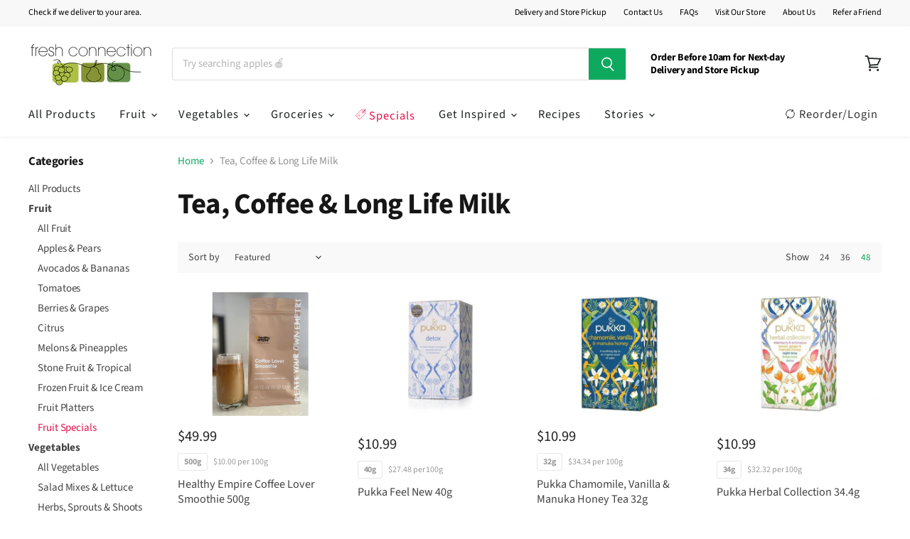

--- FILE ---
content_type: text/html; charset=utf-8
request_url: https://www.freshconnection.com.au/collections/tea-coffee-long-life-milk
body_size: 56258
content:
<!doctype html>
<html class="no-js no-touch" lang="en">
  <head>
    <meta charset="utf-8">
    <meta http-equiv="x-ua-compatible" content="IE=edge">

    
    <link rel="preconnect" href="https://cdn.shopify.com" crossorigin>

    
    

    <title>Tea, Coffee &amp; Long Life Milk — Fresh Connection</title>

    

    
  <link rel="shortcut icon" href="//www.freshconnection.com.au/cdn/shop/files/favicon-256_906a84ec-4cfe-484b-8c04-7d6cfb2dee37_32x32.png?v=1614303189" type="image/png">


    
      <link rel="canonical" href="https://www.freshconnection.com.au/collections/tea-coffee-long-life-milk" />
    

    <meta name="viewport" content="width=device-width">

    
    















<meta property="og:site_name" content="Fresh Connection">
<meta property="og:url" content="https://www.freshconnection.com.au/collections/tea-coffee-long-life-milk">
<meta property="og:title" content="Tea, Coffee &amp; Long Life Milk">
<meta property="og:type" content="website">
<meta property="og:description" content="Visit Fresh Connection Brighton for market-fresh fruit and vegetables. A local favourite for 60+ years. Drop by our Hampton St store for the best produce.">




















<meta name="twitter:title" content="Tea, Coffee &amp; Long Life Milk">
<meta name="twitter:description" content="Visit Fresh Connection Brighton for market-fresh fruit and vegetables. A local favourite for 60+ years. Drop by our Hampton St store for the best produce.">





    

    <link rel="preload" href="//www.freshconnection.com.au/cdn/fonts/source_sans_pro/sourcesanspro_n4.50ae3e156aed9a794db7e94c4d00984c7b66616c.woff2" as="font" crossorigin="anonymous">

    
      <link rel="preload" as="style" href="//www.freshconnection.com.au/cdn/shop/t/46/assets/theme.scss.css?v=73032628207529114701765889485">
      <link rel="preload" as="style" href="//www.freshconnection.com.au/cdn/shop/t/46/assets/theme-more.scss.css?v=127739956194935889281765889485">
    

    <script>window.performance && window.performance.mark && window.performance.mark('shopify.content_for_header.start');</script><meta name="google-site-verification" content="lpWJHX1QhyDRqb2FOoNg5b8CQNNMHz91UUs0aj8nLqM">
<meta id="shopify-digital-wallet" name="shopify-digital-wallet" content="/26661036/digital_wallets/dialog">
<meta name="shopify-checkout-api-token" content="fbd358ffe8e0e5e8e111ec06c19f0e53">
<meta id="in-context-paypal-metadata" data-shop-id="26661036" data-venmo-supported="false" data-environment="production" data-locale="en_US" data-paypal-v4="true" data-currency="AUD">
<link rel="alternate" type="application/atom+xml" title="Feed" href="/collections/tea-coffee-long-life-milk.atom" />
<link rel="alternate" type="application/json+oembed" href="https://www.freshconnection.com.au/collections/tea-coffee-long-life-milk.oembed">
<script async="async" src="/checkouts/internal/preloads.js?locale=en-AU"></script>
<link rel="preconnect" href="https://shop.app" crossorigin="anonymous">
<script async="async" src="https://shop.app/checkouts/internal/preloads.js?locale=en-AU&shop_id=26661036" crossorigin="anonymous"></script>
<script id="shopify-features" type="application/json">{"accessToken":"fbd358ffe8e0e5e8e111ec06c19f0e53","betas":["rich-media-storefront-analytics"],"domain":"www.freshconnection.com.au","predictiveSearch":true,"shopId":26661036,"locale":"en"}</script>
<script>var Shopify = Shopify || {};
Shopify.shop = "freshconnection-new-online.myshopify.com";
Shopify.locale = "en";
Shopify.currency = {"active":"AUD","rate":"1.0"};
Shopify.country = "AU";
Shopify.theme = {"name":"LIVE THEME 13 JAN 2024 (ZAPIET OS2)","id":126320738347,"schema_name":"Superstore","schema_version":"3.0.0","theme_store_id":null,"role":"main"};
Shopify.theme.handle = "null";
Shopify.theme.style = {"id":null,"handle":null};
Shopify.cdnHost = "www.freshconnection.com.au/cdn";
Shopify.routes = Shopify.routes || {};
Shopify.routes.root = "/";</script>
<script type="module">!function(o){(o.Shopify=o.Shopify||{}).modules=!0}(window);</script>
<script>!function(o){function n(){var o=[];function n(){o.push(Array.prototype.slice.apply(arguments))}return n.q=o,n}var t=o.Shopify=o.Shopify||{};t.loadFeatures=n(),t.autoloadFeatures=n()}(window);</script>
<script>
  window.ShopifyPay = window.ShopifyPay || {};
  window.ShopifyPay.apiHost = "shop.app\/pay";
  window.ShopifyPay.redirectState = null;
</script>
<script id="shop-js-analytics" type="application/json">{"pageType":"collection"}</script>
<script defer="defer" async type="module" src="//www.freshconnection.com.au/cdn/shopifycloud/shop-js/modules/v2/client.init-shop-cart-sync_BdyHc3Nr.en.esm.js"></script>
<script defer="defer" async type="module" src="//www.freshconnection.com.au/cdn/shopifycloud/shop-js/modules/v2/chunk.common_Daul8nwZ.esm.js"></script>
<script type="module">
  await import("//www.freshconnection.com.au/cdn/shopifycloud/shop-js/modules/v2/client.init-shop-cart-sync_BdyHc3Nr.en.esm.js");
await import("//www.freshconnection.com.au/cdn/shopifycloud/shop-js/modules/v2/chunk.common_Daul8nwZ.esm.js");

  window.Shopify.SignInWithShop?.initShopCartSync?.({"fedCMEnabled":true,"windoidEnabled":true});

</script>
<script>
  window.Shopify = window.Shopify || {};
  if (!window.Shopify.featureAssets) window.Shopify.featureAssets = {};
  window.Shopify.featureAssets['shop-js'] = {"shop-cart-sync":["modules/v2/client.shop-cart-sync_QYOiDySF.en.esm.js","modules/v2/chunk.common_Daul8nwZ.esm.js"],"init-fed-cm":["modules/v2/client.init-fed-cm_DchLp9rc.en.esm.js","modules/v2/chunk.common_Daul8nwZ.esm.js"],"shop-button":["modules/v2/client.shop-button_OV7bAJc5.en.esm.js","modules/v2/chunk.common_Daul8nwZ.esm.js"],"init-windoid":["modules/v2/client.init-windoid_DwxFKQ8e.en.esm.js","modules/v2/chunk.common_Daul8nwZ.esm.js"],"shop-cash-offers":["modules/v2/client.shop-cash-offers_DWtL6Bq3.en.esm.js","modules/v2/chunk.common_Daul8nwZ.esm.js","modules/v2/chunk.modal_CQq8HTM6.esm.js"],"shop-toast-manager":["modules/v2/client.shop-toast-manager_CX9r1SjA.en.esm.js","modules/v2/chunk.common_Daul8nwZ.esm.js"],"init-shop-email-lookup-coordinator":["modules/v2/client.init-shop-email-lookup-coordinator_UhKnw74l.en.esm.js","modules/v2/chunk.common_Daul8nwZ.esm.js"],"pay-button":["modules/v2/client.pay-button_DzxNnLDY.en.esm.js","modules/v2/chunk.common_Daul8nwZ.esm.js"],"avatar":["modules/v2/client.avatar_BTnouDA3.en.esm.js"],"init-shop-cart-sync":["modules/v2/client.init-shop-cart-sync_BdyHc3Nr.en.esm.js","modules/v2/chunk.common_Daul8nwZ.esm.js"],"shop-login-button":["modules/v2/client.shop-login-button_D8B466_1.en.esm.js","modules/v2/chunk.common_Daul8nwZ.esm.js","modules/v2/chunk.modal_CQq8HTM6.esm.js"],"init-customer-accounts-sign-up":["modules/v2/client.init-customer-accounts-sign-up_C8fpPm4i.en.esm.js","modules/v2/client.shop-login-button_D8B466_1.en.esm.js","modules/v2/chunk.common_Daul8nwZ.esm.js","modules/v2/chunk.modal_CQq8HTM6.esm.js"],"init-shop-for-new-customer-accounts":["modules/v2/client.init-shop-for-new-customer-accounts_CVTO0Ztu.en.esm.js","modules/v2/client.shop-login-button_D8B466_1.en.esm.js","modules/v2/chunk.common_Daul8nwZ.esm.js","modules/v2/chunk.modal_CQq8HTM6.esm.js"],"init-customer-accounts":["modules/v2/client.init-customer-accounts_dRgKMfrE.en.esm.js","modules/v2/client.shop-login-button_D8B466_1.en.esm.js","modules/v2/chunk.common_Daul8nwZ.esm.js","modules/v2/chunk.modal_CQq8HTM6.esm.js"],"shop-follow-button":["modules/v2/client.shop-follow-button_CkZpjEct.en.esm.js","modules/v2/chunk.common_Daul8nwZ.esm.js","modules/v2/chunk.modal_CQq8HTM6.esm.js"],"lead-capture":["modules/v2/client.lead-capture_BntHBhfp.en.esm.js","modules/v2/chunk.common_Daul8nwZ.esm.js","modules/v2/chunk.modal_CQq8HTM6.esm.js"],"checkout-modal":["modules/v2/client.checkout-modal_CfxcYbTm.en.esm.js","modules/v2/chunk.common_Daul8nwZ.esm.js","modules/v2/chunk.modal_CQq8HTM6.esm.js"],"shop-login":["modules/v2/client.shop-login_Da4GZ2H6.en.esm.js","modules/v2/chunk.common_Daul8nwZ.esm.js","modules/v2/chunk.modal_CQq8HTM6.esm.js"],"payment-terms":["modules/v2/client.payment-terms_MV4M3zvL.en.esm.js","modules/v2/chunk.common_Daul8nwZ.esm.js","modules/v2/chunk.modal_CQq8HTM6.esm.js"]};
</script>
<script>(function() {
  var isLoaded = false;
  function asyncLoad() {
    if (isLoaded) return;
    isLoaded = true;
    var urls = ["https:\/\/chimpstatic.com\/mcjs-connected\/js\/users\/008cfb5c51c785ff5bed7654f\/67f21c3530ce094ab39c8a3db.js?shop=freshconnection-new-online.myshopify.com","https:\/\/zapiet.s3-us-west-2.amazonaws.com\/delivery-validator\/v1.0\/delivery-validator.js?shop=freshconnection-new-online.myshopify.com","https:\/\/s3.amazonaws.com\/pixelpop\/usercontent\/scripts\/cccaed41-c26c-4983-b9e7-2ec5f063d108\/pixelpop.js?shop=freshconnection-new-online.myshopify.com","https:\/\/js.smile.io\/v1\/smile-shopify.js?shop=freshconnection-new-online.myshopify.com"];
    for (var i = 0; i < urls.length; i++) {
      var s = document.createElement('script');
      s.type = 'text/javascript';
      s.async = true;
      s.src = urls[i];
      var x = document.getElementsByTagName('script')[0];
      x.parentNode.insertBefore(s, x);
    }
  };
  if(window.attachEvent) {
    window.attachEvent('onload', asyncLoad);
  } else {
    window.addEventListener('load', asyncLoad, false);
  }
})();</script>
<script id="__st">var __st={"a":26661036,"offset":39600,"reqid":"c9d0ac96-aa2b-4563-b37c-d0aeeed44e21-1769025846","pageurl":"www.freshconnection.com.au\/collections\/tea-coffee-long-life-milk","u":"2487fca5bf81","p":"collection","rtyp":"collection","rid":31315394603};</script>
<script>window.ShopifyPaypalV4VisibilityTracking = true;</script>
<script id="captcha-bootstrap">!function(){'use strict';const t='contact',e='account',n='new_comment',o=[[t,t],['blogs',n],['comments',n],[t,'customer']],c=[[e,'customer_login'],[e,'guest_login'],[e,'recover_customer_password'],[e,'create_customer']],r=t=>t.map((([t,e])=>`form[action*='/${t}']:not([data-nocaptcha='true']) input[name='form_type'][value='${e}']`)).join(','),a=t=>()=>t?[...document.querySelectorAll(t)].map((t=>t.form)):[];function s(){const t=[...o],e=r(t);return a(e)}const i='password',u='form_key',d=['recaptcha-v3-token','g-recaptcha-response','h-captcha-response',i],f=()=>{try{return window.sessionStorage}catch{return}},m='__shopify_v',_=t=>t.elements[u];function p(t,e,n=!1){try{const o=window.sessionStorage,c=JSON.parse(o.getItem(e)),{data:r}=function(t){const{data:e,action:n}=t;return t[m]||n?{data:e,action:n}:{data:t,action:n}}(c);for(const[e,n]of Object.entries(r))t.elements[e]&&(t.elements[e].value=n);n&&o.removeItem(e)}catch(o){console.error('form repopulation failed',{error:o})}}const l='form_type',E='cptcha';function T(t){t.dataset[E]=!0}const w=window,h=w.document,L='Shopify',v='ce_forms',y='captcha';let A=!1;((t,e)=>{const n=(g='f06e6c50-85a8-45c8-87d0-21a2b65856fe',I='https://cdn.shopify.com/shopifycloud/storefront-forms-hcaptcha/ce_storefront_forms_captcha_hcaptcha.v1.5.2.iife.js',D={infoText:'Protected by hCaptcha',privacyText:'Privacy',termsText:'Terms'},(t,e,n)=>{const o=w[L][v],c=o.bindForm;if(c)return c(t,g,e,D).then(n);var r;o.q.push([[t,g,e,D],n]),r=I,A||(h.body.append(Object.assign(h.createElement('script'),{id:'captcha-provider',async:!0,src:r})),A=!0)});var g,I,D;w[L]=w[L]||{},w[L][v]=w[L][v]||{},w[L][v].q=[],w[L][y]=w[L][y]||{},w[L][y].protect=function(t,e){n(t,void 0,e),T(t)},Object.freeze(w[L][y]),function(t,e,n,w,h,L){const[v,y,A,g]=function(t,e,n){const i=e?o:[],u=t?c:[],d=[...i,...u],f=r(d),m=r(i),_=r(d.filter((([t,e])=>n.includes(e))));return[a(f),a(m),a(_),s()]}(w,h,L),I=t=>{const e=t.target;return e instanceof HTMLFormElement?e:e&&e.form},D=t=>v().includes(t);t.addEventListener('submit',(t=>{const e=I(t);if(!e)return;const n=D(e)&&!e.dataset.hcaptchaBound&&!e.dataset.recaptchaBound,o=_(e),c=g().includes(e)&&(!o||!o.value);(n||c)&&t.preventDefault(),c&&!n&&(function(t){try{if(!f())return;!function(t){const e=f();if(!e)return;const n=_(t);if(!n)return;const o=n.value;o&&e.removeItem(o)}(t);const e=Array.from(Array(32),(()=>Math.random().toString(36)[2])).join('');!function(t,e){_(t)||t.append(Object.assign(document.createElement('input'),{type:'hidden',name:u})),t.elements[u].value=e}(t,e),function(t,e){const n=f();if(!n)return;const o=[...t.querySelectorAll(`input[type='${i}']`)].map((({name:t})=>t)),c=[...d,...o],r={};for(const[a,s]of new FormData(t).entries())c.includes(a)||(r[a]=s);n.setItem(e,JSON.stringify({[m]:1,action:t.action,data:r}))}(t,e)}catch(e){console.error('failed to persist form',e)}}(e),e.submit())}));const S=(t,e)=>{t&&!t.dataset[E]&&(n(t,e.some((e=>e===t))),T(t))};for(const o of['focusin','change'])t.addEventListener(o,(t=>{const e=I(t);D(e)&&S(e,y())}));const B=e.get('form_key'),M=e.get(l),P=B&&M;t.addEventListener('DOMContentLoaded',(()=>{const t=y();if(P)for(const e of t)e.elements[l].value===M&&p(e,B);[...new Set([...A(),...v().filter((t=>'true'===t.dataset.shopifyCaptcha))])].forEach((e=>S(e,t)))}))}(h,new URLSearchParams(w.location.search),n,t,e,['guest_login'])})(!0,!0)}();</script>
<script integrity="sha256-4kQ18oKyAcykRKYeNunJcIwy7WH5gtpwJnB7kiuLZ1E=" data-source-attribution="shopify.loadfeatures" defer="defer" src="//www.freshconnection.com.au/cdn/shopifycloud/storefront/assets/storefront/load_feature-a0a9edcb.js" crossorigin="anonymous"></script>
<script crossorigin="anonymous" defer="defer" src="//www.freshconnection.com.au/cdn/shopifycloud/storefront/assets/shopify_pay/storefront-65b4c6d7.js?v=20250812"></script>
<script data-source-attribution="shopify.dynamic_checkout.dynamic.init">var Shopify=Shopify||{};Shopify.PaymentButton=Shopify.PaymentButton||{isStorefrontPortableWallets:!0,init:function(){window.Shopify.PaymentButton.init=function(){};var t=document.createElement("script");t.src="https://www.freshconnection.com.au/cdn/shopifycloud/portable-wallets/latest/portable-wallets.en.js",t.type="module",document.head.appendChild(t)}};
</script>
<script data-source-attribution="shopify.dynamic_checkout.buyer_consent">
  function portableWalletsHideBuyerConsent(e){var t=document.getElementById("shopify-buyer-consent"),n=document.getElementById("shopify-subscription-policy-button");t&&n&&(t.classList.add("hidden"),t.setAttribute("aria-hidden","true"),n.removeEventListener("click",e))}function portableWalletsShowBuyerConsent(e){var t=document.getElementById("shopify-buyer-consent"),n=document.getElementById("shopify-subscription-policy-button");t&&n&&(t.classList.remove("hidden"),t.removeAttribute("aria-hidden"),n.addEventListener("click",e))}window.Shopify?.PaymentButton&&(window.Shopify.PaymentButton.hideBuyerConsent=portableWalletsHideBuyerConsent,window.Shopify.PaymentButton.showBuyerConsent=portableWalletsShowBuyerConsent);
</script>
<script data-source-attribution="shopify.dynamic_checkout.cart.bootstrap">document.addEventListener("DOMContentLoaded",(function(){function t(){return document.querySelector("shopify-accelerated-checkout-cart, shopify-accelerated-checkout")}if(t())Shopify.PaymentButton.init();else{new MutationObserver((function(e,n){t()&&(Shopify.PaymentButton.init(),n.disconnect())})).observe(document.body,{childList:!0,subtree:!0})}}));
</script>
<link id="shopify-accelerated-checkout-styles" rel="stylesheet" media="screen" href="https://www.freshconnection.com.au/cdn/shopifycloud/portable-wallets/latest/accelerated-checkout-backwards-compat.css" crossorigin="anonymous">
<style id="shopify-accelerated-checkout-cart">
        #shopify-buyer-consent {
  margin-top: 1em;
  display: inline-block;
  width: 100%;
}

#shopify-buyer-consent.hidden {
  display: none;
}

#shopify-subscription-policy-button {
  background: none;
  border: none;
  padding: 0;
  text-decoration: underline;
  font-size: inherit;
  cursor: pointer;
}

#shopify-subscription-policy-button::before {
  box-shadow: none;
}

      </style>

<script>window.performance && window.performance.mark && window.performance.mark('shopify.content_for_header.end');</script>

    <script>
      document.documentElement.className=document.documentElement.className.replace(/\bno-js\b/,'js');
      if(window.Shopify&&window.Shopify.designMode)document.documentElement.className+=' in-theme-editor';
      if(('ontouchstart' in window)||window.DocumentTouch&&document instanceof DocumentTouch)document.documentElement.className=document.documentElement.className.replace(/\bno-touch\b/,'has-touch');
    </script>

    <script src="//www.freshconnection.com.au/cdn/shop/t/46/assets/api.js?v=46720568759306976631699536080"></script>

    
      <link href="//www.freshconnection.com.au/cdn/shop/t/46/assets/theme.scss.css?v=73032628207529114701765889485" rel="stylesheet" type="text/css" media="all" />
      <link href="//www.freshconnection.com.au/cdn/shop/t/46/assets/theme-more.scss.css?v=127739956194935889281765889485" rel="stylesheet" type="text/css" media="all" />
    

    
      
        <!-- Begin Mapbox code -->
<script src="https://api.mapbox.com/mapbox-gl-js/v1.10.0/mapbox-gl.js"></script>
<link href="https://api.mapbox.com/mapbox-gl-js/v1.10.0/mapbox-gl.css" rel="stylesheet">
    <!-- End Mapbox code -->
      
    

    
    <script>
      window.Theme = window.Theme || {};
      window.Theme.routes = {
        "root_url": "/",
        "account_url": "/account",
        "account_login_url": "/account/login",
        "account_logout_url": "/account/logout",
        "account_register_url": "/account/register",
        "account_addresses_url": "/account/addresses",
        "collections_url": "/collections",
        "all_products_collection_url": "/collections/all",
        "search_url": "/search",
        "cart_url": "/cart",
        "cart_add_url": "/cart/add",
        "cart_change_url": "/cart/change",
        "cart_clear_url": "/cart/clear",
        "product_recommendations_url": "/recommendations/products",
      };
    </script>

    
    
            

<script async src="https://www.googletagmanager.com/gtag/js?id=AW-1022262458"></script>
<script>
  window.dataLayer = window.dataLayer || [];
  function gtag(){dataLayer.push(arguments);}
  gtag('js', new Date());

  gtag('config', 'AW-1022262458');
</script>


<meta name="google-site-verification" content="0hNPv2Wn_k0_Ct9HIHp2EpTISbOuugcOny6cRy6lr0A" />






<style>.async-hide { opacity: 0 !important} </style>
<script>(function(a,s,y,n,c,h,i,d,e){s.className+=' '+y;h.start=1*new Date;
h.end=i=function(){s.className=s.className.replace(RegExp(' ?'+y),'')};
(a[n]=a[n]||[]).hide=h;setTimeout(function(){i();h.end=null},c);h.timeout=c;
})(window,document.documentElement,'async-hide','dataLayer',4000,
{'GTM-KHFRPGC':true});</script>





<meta name="google-site-verification" content="0hNPv2Wn_k0_Ct9HIHp2EpTISbOuugcOny6cRy6lr0A" />
    

    







    <script src="https://analytics.ahrefs.com/analytics.js" data-key="F4NAB1PDhxwNjz0pk2ahFA" async></script>
    
<!-- BEGIN app block: shopify://apps/zapiet-pickup-delivery/blocks/app-embed/5599aff0-8af1-473a-a372-ecd72a32b4d5 -->









    <style>#zapiet-delivery-validator__topbar {
    z-index: 99 !important; 
}

#zapiet-delivery-validator__form .zapiet-delivery-validator__fields {
    display: flex !important;
}

#zapiet-delivery-validator__label {
      margin-bottom: 5px !important;
}

.picker__day--today:before {
border-top-color: red !important;
}

.picker__day.picker__day--infocus.picker__day--today.picker__day--disabled {
    background: #efefef;
}


.picker__day.picker__day--infocus.picker__day--today.picker__day--disabled:hover {
    background: #efefef;
}


.picker__day.picker__day--today {
    border-color: #f5f5f5  !important;
    color: #ddd  !important;
    cursor: default;
}

.picker__day.picker__day--infocus {
    background: #d4edda;
}

.picker__day.picker__day--infocus.picker__day--disabled {
    background: #f5f5f5;
    border: 1px solid #ffffff00;
}

.picker__day--outfocus {
    color: #000;
    background: #d4edda;
}

#deliveryGeoSearchField {
    font-size: 16px !important;
}

.picker--focused .picker__day--selected, .picker__day--selected {
    background: #0ca95f !important;
    color: #fff;
}

.picker__day.picker__day--infocus:hover {
    background: #0ca95fab;
}

.picker__day.picker__day--outfocus:hover {
    background: #0ca95fab;
}

.picker__day.picker__day--infocus.picker__day--disabled:hover {
    background: #f5f5f5;
    border: 1px solid #ffffff00;
}


.picker__day--disabled .picker__day.picker__day--infocus:hover, .picker__day--outfocus:hover {
    background: #f5f5f5;
}

.picker__day.picker__day--outfocus.picker__day--disabled:hover {
    background: #f5f5f5;
}

#zapiet-delivery-validator__modal__primary-action {
text-decoration: none;
  background: #0ca95e !important;
}</style>




<script type="text/javascript">
    var zapietTranslations = {};

    window.ZapietMethods = {"delivery":{"active":true,"enabled":true,"name":"Delivery","sort":0,"status":{"condition":"price","operator":"morethan","value":8000,"enabled":true,"product_conditions":{"enabled":false,"value":"Pickup Only,Shipping Only","enable":false,"property":"tags","hide_button":false}},"button":{"type":"default","default":"","hover":"","active":""}},"pickup":{"active":false,"enabled":true,"name":"Pickup","sort":1,"status":{"condition":"price","operator":"morethan","value":0,"enabled":true,"product_conditions":{"enabled":false,"value":"Delivery Only,Shipping Only","enable":false,"property":"tags","hide_button":false}},"button":{"type":"default","default":"","hover":"","active":""}},"shipping":{"active":false,"enabled":false,"name":"Shipping","sort":1,"status":{"condition":"price","operator":"morethan","value":0,"enabled":true,"product_conditions":{"enabled":false,"value":"Delivery Only,Pickup Only","enable":false,"property":"tags","hide_button":false}},"button":{"type":"default","default":"","hover":"","active":""}}}
    window.ZapietEvent = {
        listen: function(eventKey, callback) {
            if (!this.listeners) {
                this.listeners = [];
            }
            this.listeners.push({
                eventKey: eventKey,
                callback: callback
            });
        },
    };

    

    
        
        var language_settings = {"enable_app":true,"enable_geo_search_for_pickups":false,"pickup_region_filter_enabled":false,"pickup_region_filter_field":null,"currency":"AUD","weight_format":"kg","pickup.enable_map":false,"delivery_validation_method":"exact_postcode_matching","base_country_name":"Australia","base_country_code":"AU","method_display_style":"default","default_method_display_style":"classic","date_format":"l, F j, Y","time_format":"h:i A","week_day_start":"Sun","pickup_address_format":"<span class=\"name\"><strong>{{company_name}}</strong></span><span class=\"address\">{{address_line_1}}<br />{{city}}, {{postal_code}}</span><span class=\"distance\">{{distance}}</span>{{more_information}}","rates_enabled":true,"payment_customization_enabled":false,"distance_format":"km","enable_delivery_address_autocompletion":false,"enable_delivery_current_location":false,"enable_pickup_address_autocompletion":false,"pickup_date_picker_enabled":true,"pickup_time_picker_enabled":true,"delivery_note_enabled":false,"delivery_note_required":false,"delivery_date_picker_enabled":true,"delivery_time_picker_enabled":true,"shipping.date_picker_enabled":false,"delivery_validate_cart":false,"pickup_validate_cart":false,"gmak":"QUl6YVN5RHFCSTRaYVdUREhWcmdjYy1wbTZXSHozYklOdUxySmpB","enable_checkout_locale":true,"enable_checkout_url":true,"disable_widget_for_digital_items":true,"disable_widget_for_product_handles":"gift-card","colors":{"widget_active_background_color":null,"widget_active_border_color":null,"widget_active_icon_color":null,"widget_active_text_color":null,"widget_inactive_background_color":null,"widget_inactive_border_color":null,"widget_inactive_icon_color":null,"widget_inactive_text_color":null},"delivery_validator":{"enabled":true,"show_on_page_load":false,"sticky":false},"checkout":{"delivery":{"discount_code":null,"prepopulate_shipping_address":false,"preselect_first_available_time":true},"pickup":{"discount_code":null,"prepopulate_shipping_address":true,"customer_phone_required":false,"preselect_first_location":true,"preselect_first_available_time":true},"shipping":{"discount_code":null}},"day_name_attribute_enabled":true,"methods":{"delivery":{"active":true,"enabled":true,"name":"Delivery","sort":0,"status":{"condition":"price","operator":"morethan","value":8000,"enabled":true,"product_conditions":{"enabled":false,"value":"Pickup Only,Shipping Only","enable":false,"property":"tags","hide_button":false}},"button":{"type":"default","default":"","hover":"","active":""}},"pickup":{"active":false,"enabled":true,"name":"Pickup","sort":1,"status":{"condition":"price","operator":"morethan","value":0,"enabled":true,"product_conditions":{"enabled":false,"value":"Delivery Only,Shipping Only","enable":false,"property":"tags","hide_button":false}},"button":{"type":"default","default":"","hover":"","active":""}},"shipping":{"active":false,"enabled":false,"name":"Shipping","sort":1,"status":{"condition":"price","operator":"morethan","value":0,"enabled":true,"product_conditions":{"enabled":false,"value":"Delivery Only,Pickup Only","enable":false,"property":"tags","hide_button":false}},"button":{"type":"default","default":"","hover":"","active":""}}},"translations":{"methods":{"shipping":"Shipping","pickup":"Pickups","delivery":"Delivery"},"calendar":{"january":"January","february":"February","march":"March","april":"April","may":"May","june":"June","july":"July","august":"August","september":"September","october":"October","november":"November","december":"December","sunday":"Sun","monday":"Mon","tuesday":"Tue","wednesday":"Wed","thursday":"Thu","friday":"Fri","saturday":"Sat","today":"","close":"","labelMonthNext":"Next month","labelMonthPrev":"Previous month","labelMonthSelect":"Select a month","labelYearSelect":"Select a year","and":"and","between":"between"},"pickup":{"heading":"Store Pickup","note":"","location_placeholder":"Enter your postal code ...","filter_by_region_placeholder":"Filter by state/province","location_label":"Choose a location.","datepicker_label":"Choose a date and time.","date_time_output":"{{DATE}} at {{TIME}}","datepicker_placeholder":"Choose a date and time.","locations_found":"Please select a pickup location:","no_locations_found":"Sorry, pickup is not available for your selected items.","no_locations_region":"Sorry, pickup is not available in your region.","no_date_time_selected":"Please select a date & time.","checkout_button":"Checkout","could_not_find_location":"Sorry, we could not find your location.","checkout_error":"Please select a date and time for pickup.","more_information":"More information","opening_hours":"Opening hours","dates_not_available":"Sorry, your selected items are not currently available for pickup.","min_order_total":"Minimum order value for pickup is $0.00","min_order_weight":"Minimum order weight for pickup is {{ weight }}","max_order_total":"Maximum order value for pickup is $0.00","max_order_weight":"Maximum order weight for pickup is {{ weight }}","cart_eligibility_error":"Sorry, pickup is not available for your selected items.","location_error":"Please select a pickup location.","preselect_first_available_time":"Select a time","method_not_available":"Not available"},"delivery":{"heading":"Local Delivery","note":"Enter your postal code to check if you are eligible for local delivery:","location_placeholder":"Enter your postal code ...","datepicker_label":"Choose a date and time.","datepicker_placeholder":"Choose a date and time.","date_time_output":"{{DATE}} between {{SLOT_START_TIME}} and {{SLOT_END_TIME}}","available":"Great! You are eligible for delivery.","not_available":"Sorry, delivery is not available in your area.","no_date_time_selected":"Please select a date & time for delivery.","checkout_button":"Checkout","could_not_find_location":"Sorry, we could not find your location.","checkout_error":"Please enter a valid zipcode and select your preferred date and time for delivery.","cart_eligibility_error":"Sorry, delivery is not available for your selected items.","dates_not_available":"Sorry, your selected items are not currently available for delivery.","min_order_total":"Minimum order value for delivery is $80.00","min_order_weight":"Minimum order weight for delivery is {{ weight }}","max_order_total":"Maximum order value for delivery is $80.00","max_order_weight":"Maximum order weight for delivery is {{ weight }}","delivery_validator_prelude":"Do we deliver?","delivery_validator_placeholder":"Enter your postal code ...","delivery_validator_button_label":"Go","delivery_validator_eligible_heading":"Great, we deliver to your area!","delivery_validator_eligible_content":"To start shopping just click the button below","delivery_validator_eligible_button_label":"Continue shopping","delivery_validator_not_eligible_heading":"Sorry, we do not deliver to your area","delivery_validator_not_eligible_content":"You are more then welcome to continue browsing our store","delivery_validator_not_eligible_button_label":"Continue shopping","delivery_validator_error_heading":"An error occured","delivery_validator_error_content":"Sorry, it looks like we have encountered an unexpected error. Please try again.","delivery_validator_error_button_label":"Continue shopping","delivery_note_label":"Please enter delivery instructions (optional)","delivery_note_label_required":"Please enter delivery instructions (required)","delivery_note_error":"Please enter delivery instructions","delivery_validator_eligible_button_link":"#","delivery_validator_not_eligible_button_link":"#","delivery_validator_error_button_link":"#","preselect_first_available_time":"Select a time","method_not_available":"Not available"},"shipping":{"heading":"Shipping","note":"Please click the checkout button to continue.","checkout_button":"Checkout","datepicker_placeholder":"Choose a date.","checkout_error":"Please choose a date for shipping.","min_order_total":"Minimum order value for shipping is $0.00","min_order_weight":"Minimum order weight for shipping is {{ weight }}","max_order_total":"Maximum order value for shipping is $0.00","max_order_weight":"Maximum order weight for shipping is {{ weight }}","cart_eligibility_error":"Sorry, shipping is not available for your selected items.","method_not_available":"Not available"},"widget":{"zapiet_id_error":"There was a problem adding the Zapiet ID to your cart","attributes_error":"There was a problem adding the attributes to your cart","no_delivery_options_available":"No delivery options are available for your products","sms_consent":"I would like to receive SMS notifications about my order updates.","no_checkout_method_error":"Please select a delivery option"},"order_status":{"pickup_details_heading":"Pickup details","pickup_details_text":"Your order will be ready for collection at our {{ Pickup-Location-Company }} location{% if Pickup-Date %} on {{ Pickup-Date | date: \"%A, %d %B\" }}{% if Pickup-Time %} at {{ Pickup-Time }}{% endif %}{% endif %}","delivery_details_heading":"Delivery details","delivery_details_text":"Your order will be delivered locally by our team{% if Delivery-Date %} on the {{ Delivery-Date | date: \"%A, %d %B\" }}{% if Delivery-Time %} between {{ Delivery-Time }}{% endif %}{% endif %}","shipping_details_heading":"Shipping details","shipping_details_text":"Your order will arrive soon{% if Shipping-Date %} on the {{ Shipping-Date | date: \"%A, %d %B\" }}{% endif %}"},"product_widget":{"title":"Delivery and pickup options:","pickup_at":"Pickup at {{ location }}","ready_for_collection":"Ready for collection from","on":"on","view_all_stores":"View all stores","pickup_not_available_item":"Pickup not available for this item","delivery_not_available_location":"Delivery not available for {{ postal_code }}","delivered_by":"Delivered by {{ date }}","delivered_today":"Delivered today","change":"Change","tomorrow":"tomorrow","today":"today","delivery_to":"Delivery to {{ postal_code }}","showing_options_for":"Showing options for {{ postal_code }}","modal_heading":"Select a store for pickup","modal_subheading":"Showing stores near {{ postal_code }}","show_opening_hours":"Show opening hours","hide_opening_hours":"Hide opening hours","closed":"Closed","input_placeholder":"Enter your postal code","input_button":"Check","input_error":"Add a postal code to check available delivery and pickup options.","pickup_available":"Pickup available","not_available":"Not available","select":"Select","selected":"Selected","find_a_store":"Find a store"},"shipping_language_code":"en","delivery_language_code":"en-US","pickup_language_code":"en-GB"},"default_language":"en","region":"us-2","api_region":"api-us","enable_zapiet_id_all_items":false,"widget_restore_state_on_load":false,"draft_orders_enabled":false,"preselect_checkout_method":true,"widget_show_could_not_locate_div_error":true,"checkout_extension_enabled":false,"show_pickup_consent_checkbox":false,"show_delivery_consent_checkbox":false,"subscription_paused":false,"pickup_note_enabled":false,"pickup_note_required":false,"shipping_note_enabled":false,"shipping_note_required":false};
        zapietTranslations["en"] = language_settings.translations;
    

    function initializeZapietApp() {
        var products = [];

        

        window.ZapietCachedSettings = {
            cached_config: {"enable_app":true,"enable_geo_search_for_pickups":false,"pickup_region_filter_enabled":false,"pickup_region_filter_field":null,"currency":"AUD","weight_format":"kg","pickup.enable_map":false,"delivery_validation_method":"exact_postcode_matching","base_country_name":"Australia","base_country_code":"AU","method_display_style":"default","default_method_display_style":"classic","date_format":"l, F j, Y","time_format":"h:i A","week_day_start":"Sun","pickup_address_format":"<span class=\"name\"><strong>{{company_name}}</strong></span><span class=\"address\">{{address_line_1}}<br />{{city}}, {{postal_code}}</span><span class=\"distance\">{{distance}}</span>{{more_information}}","rates_enabled":true,"payment_customization_enabled":false,"distance_format":"km","enable_delivery_address_autocompletion":false,"enable_delivery_current_location":false,"enable_pickup_address_autocompletion":false,"pickup_date_picker_enabled":true,"pickup_time_picker_enabled":true,"delivery_note_enabled":false,"delivery_note_required":false,"delivery_date_picker_enabled":true,"delivery_time_picker_enabled":true,"shipping.date_picker_enabled":false,"delivery_validate_cart":false,"pickup_validate_cart":false,"gmak":"QUl6YVN5RHFCSTRaYVdUREhWcmdjYy1wbTZXSHozYklOdUxySmpB","enable_checkout_locale":true,"enable_checkout_url":true,"disable_widget_for_digital_items":true,"disable_widget_for_product_handles":"gift-card","colors":{"widget_active_background_color":null,"widget_active_border_color":null,"widget_active_icon_color":null,"widget_active_text_color":null,"widget_inactive_background_color":null,"widget_inactive_border_color":null,"widget_inactive_icon_color":null,"widget_inactive_text_color":null},"delivery_validator":{"enabled":true,"show_on_page_load":false,"sticky":false},"checkout":{"delivery":{"discount_code":null,"prepopulate_shipping_address":false,"preselect_first_available_time":true},"pickup":{"discount_code":null,"prepopulate_shipping_address":true,"customer_phone_required":false,"preselect_first_location":true,"preselect_first_available_time":true},"shipping":{"discount_code":null}},"day_name_attribute_enabled":true,"methods":{"delivery":{"active":true,"enabled":true,"name":"Delivery","sort":0,"status":{"condition":"price","operator":"morethan","value":8000,"enabled":true,"product_conditions":{"enabled":false,"value":"Pickup Only,Shipping Only","enable":false,"property":"tags","hide_button":false}},"button":{"type":"default","default":"","hover":"","active":""}},"pickup":{"active":false,"enabled":true,"name":"Pickup","sort":1,"status":{"condition":"price","operator":"morethan","value":0,"enabled":true,"product_conditions":{"enabled":false,"value":"Delivery Only,Shipping Only","enable":false,"property":"tags","hide_button":false}},"button":{"type":"default","default":"","hover":"","active":""}},"shipping":{"active":false,"enabled":false,"name":"Shipping","sort":1,"status":{"condition":"price","operator":"morethan","value":0,"enabled":true,"product_conditions":{"enabled":false,"value":"Delivery Only,Pickup Only","enable":false,"property":"tags","hide_button":false}},"button":{"type":"default","default":"","hover":"","active":""}}},"translations":{"methods":{"shipping":"Shipping","pickup":"Pickups","delivery":"Delivery"},"calendar":{"january":"January","february":"February","march":"March","april":"April","may":"May","june":"June","july":"July","august":"August","september":"September","october":"October","november":"November","december":"December","sunday":"Sun","monday":"Mon","tuesday":"Tue","wednesday":"Wed","thursday":"Thu","friday":"Fri","saturday":"Sat","today":"","close":"","labelMonthNext":"Next month","labelMonthPrev":"Previous month","labelMonthSelect":"Select a month","labelYearSelect":"Select a year","and":"and","between":"between"},"pickup":{"heading":"Store Pickup","note":"","location_placeholder":"Enter your postal code ...","filter_by_region_placeholder":"Filter by state/province","location_label":"Choose a location.","datepicker_label":"Choose a date and time.","date_time_output":"{{DATE}} at {{TIME}}","datepicker_placeholder":"Choose a date and time.","locations_found":"Please select a pickup location:","no_locations_found":"Sorry, pickup is not available for your selected items.","no_locations_region":"Sorry, pickup is not available in your region.","no_date_time_selected":"Please select a date & time.","checkout_button":"Checkout","could_not_find_location":"Sorry, we could not find your location.","checkout_error":"Please select a date and time for pickup.","more_information":"More information","opening_hours":"Opening hours","dates_not_available":"Sorry, your selected items are not currently available for pickup.","min_order_total":"Minimum order value for pickup is $0.00","min_order_weight":"Minimum order weight for pickup is {{ weight }}","max_order_total":"Maximum order value for pickup is $0.00","max_order_weight":"Maximum order weight for pickup is {{ weight }}","cart_eligibility_error":"Sorry, pickup is not available for your selected items.","location_error":"Please select a pickup location.","preselect_first_available_time":"Select a time","method_not_available":"Not available"},"delivery":{"heading":"Local Delivery","note":"Enter your postal code to check if you are eligible for local delivery:","location_placeholder":"Enter your postal code ...","datepicker_label":"Choose a date and time.","datepicker_placeholder":"Choose a date and time.","date_time_output":"{{DATE}} between {{SLOT_START_TIME}} and {{SLOT_END_TIME}}","available":"Great! You are eligible for delivery.","not_available":"Sorry, delivery is not available in your area.","no_date_time_selected":"Please select a date & time for delivery.","checkout_button":"Checkout","could_not_find_location":"Sorry, we could not find your location.","checkout_error":"Please enter a valid zipcode and select your preferred date and time for delivery.","cart_eligibility_error":"Sorry, delivery is not available for your selected items.","dates_not_available":"Sorry, your selected items are not currently available for delivery.","min_order_total":"Minimum order value for delivery is $80.00","min_order_weight":"Minimum order weight for delivery is {{ weight }}","max_order_total":"Maximum order value for delivery is $80.00","max_order_weight":"Maximum order weight for delivery is {{ weight }}","delivery_validator_prelude":"Do we deliver?","delivery_validator_placeholder":"Enter your postal code ...","delivery_validator_button_label":"Go","delivery_validator_eligible_heading":"Great, we deliver to your area!","delivery_validator_eligible_content":"To start shopping just click the button below","delivery_validator_eligible_button_label":"Continue shopping","delivery_validator_not_eligible_heading":"Sorry, we do not deliver to your area","delivery_validator_not_eligible_content":"You are more then welcome to continue browsing our store","delivery_validator_not_eligible_button_label":"Continue shopping","delivery_validator_error_heading":"An error occured","delivery_validator_error_content":"Sorry, it looks like we have encountered an unexpected error. Please try again.","delivery_validator_error_button_label":"Continue shopping","delivery_note_label":"Please enter delivery instructions (optional)","delivery_note_label_required":"Please enter delivery instructions (required)","delivery_note_error":"Please enter delivery instructions","delivery_validator_eligible_button_link":"#","delivery_validator_not_eligible_button_link":"#","delivery_validator_error_button_link":"#","preselect_first_available_time":"Select a time","method_not_available":"Not available"},"shipping":{"heading":"Shipping","note":"Please click the checkout button to continue.","checkout_button":"Checkout","datepicker_placeholder":"Choose a date.","checkout_error":"Please choose a date for shipping.","min_order_total":"Minimum order value for shipping is $0.00","min_order_weight":"Minimum order weight for shipping is {{ weight }}","max_order_total":"Maximum order value for shipping is $0.00","max_order_weight":"Maximum order weight for shipping is {{ weight }}","cart_eligibility_error":"Sorry, shipping is not available for your selected items.","method_not_available":"Not available"},"widget":{"zapiet_id_error":"There was a problem adding the Zapiet ID to your cart","attributes_error":"There was a problem adding the attributes to your cart","no_delivery_options_available":"No delivery options are available for your products","sms_consent":"I would like to receive SMS notifications about my order updates.","no_checkout_method_error":"Please select a delivery option"},"order_status":{"pickup_details_heading":"Pickup details","pickup_details_text":"Your order will be ready for collection at our {{ Pickup-Location-Company }} location{% if Pickup-Date %} on {{ Pickup-Date | date: \"%A, %d %B\" }}{% if Pickup-Time %} at {{ Pickup-Time }}{% endif %}{% endif %}","delivery_details_heading":"Delivery details","delivery_details_text":"Your order will be delivered locally by our team{% if Delivery-Date %} on the {{ Delivery-Date | date: \"%A, %d %B\" }}{% if Delivery-Time %} between {{ Delivery-Time }}{% endif %}{% endif %}","shipping_details_heading":"Shipping details","shipping_details_text":"Your order will arrive soon{% if Shipping-Date %} on the {{ Shipping-Date | date: \"%A, %d %B\" }}{% endif %}"},"product_widget":{"title":"Delivery and pickup options:","pickup_at":"Pickup at {{ location }}","ready_for_collection":"Ready for collection from","on":"on","view_all_stores":"View all stores","pickup_not_available_item":"Pickup not available for this item","delivery_not_available_location":"Delivery not available for {{ postal_code }}","delivered_by":"Delivered by {{ date }}","delivered_today":"Delivered today","change":"Change","tomorrow":"tomorrow","today":"today","delivery_to":"Delivery to {{ postal_code }}","showing_options_for":"Showing options for {{ postal_code }}","modal_heading":"Select a store for pickup","modal_subheading":"Showing stores near {{ postal_code }}","show_opening_hours":"Show opening hours","hide_opening_hours":"Hide opening hours","closed":"Closed","input_placeholder":"Enter your postal code","input_button":"Check","input_error":"Add a postal code to check available delivery and pickup options.","pickup_available":"Pickup available","not_available":"Not available","select":"Select","selected":"Selected","find_a_store":"Find a store"},"shipping_language_code":"en","delivery_language_code":"en-US","pickup_language_code":"en-GB"},"default_language":"en","region":"us-2","api_region":"api-us","enable_zapiet_id_all_items":false,"widget_restore_state_on_load":false,"draft_orders_enabled":false,"preselect_checkout_method":true,"widget_show_could_not_locate_div_error":true,"checkout_extension_enabled":false,"show_pickup_consent_checkbox":false,"show_delivery_consent_checkbox":false,"subscription_paused":false,"pickup_note_enabled":false,"pickup_note_required":false,"shipping_note_enabled":false,"shipping_note_required":false},
            shop_identifier: 'freshconnection-new-online.myshopify.com',
            language_code: 'en',
            checkout_url: '/cart',
            products: products,
            translations: zapietTranslations,
            customer: {
                first_name: '',
                last_name: '',
                company: '',
                address1: '',
                address2: '',
                city: '',
                province: '',
                country: '',
                zip: '',
                phone: '',
                tags: null
            }
        }

        window.Zapiet.start(window.ZapietCachedSettings, true);

        
            window.ZapietEvent.listen('widget_loaded', function() {
                // Custom JavaScript
            });
        
    }

    function loadZapietStyles(href) {
        var ss = document.createElement("link");
        ss.type = "text/css";
        ss.rel = "stylesheet";
        ss.media = "all";
        ss.href = href;
        document.getElementsByTagName("head")[0].appendChild(ss);
    }

    
        loadZapietStyles("https://cdn.shopify.com/extensions/019be05a-52b6-7172-887e-e7eb0fc23ad3/zapiet-pickup-delivery-1073/assets/storepickup.css");
        var zapietLoadScripts = {
            vendor: true,
            storepickup: true,
            pickup: true,
            delivery: true,
            shipping: false,
            pickup_map: false,
            validator: true
        };

        function zapietScriptLoaded(key) {
            zapietLoadScripts[key] = false;
            if (!Object.values(zapietLoadScripts).includes(true)) {
                initializeZapietApp();
            }
        }
    
</script>




    <script type="module" src="https://cdn.shopify.com/extensions/019be05a-52b6-7172-887e-e7eb0fc23ad3/zapiet-pickup-delivery-1073/assets/vendor.js" onload="zapietScriptLoaded('vendor')" defer></script>
    <script type="module" src="https://cdn.shopify.com/extensions/019be05a-52b6-7172-887e-e7eb0fc23ad3/zapiet-pickup-delivery-1073/assets/storepickup.js" onload="zapietScriptLoaded('storepickup')" defer></script>

    
        <script type="module" src="https://cdn.shopify.com/extensions/019be05a-52b6-7172-887e-e7eb0fc23ad3/zapiet-pickup-delivery-1073/assets/validator.js" onload="zapietScriptLoaded('validator')" defer></script>
    

    
        <script type="module" src="https://cdn.shopify.com/extensions/019be05a-52b6-7172-887e-e7eb0fc23ad3/zapiet-pickup-delivery-1073/assets/pickup.js" onload="zapietScriptLoaded('pickup')" defer></script>
    

    
        <script type="module" src="https://cdn.shopify.com/extensions/019be05a-52b6-7172-887e-e7eb0fc23ad3/zapiet-pickup-delivery-1073/assets/delivery.js" onload="zapietScriptLoaded('delivery')" defer></script>
    

    

    


<!-- END app block --><meta property="og:image" content="https://cdn.shopify.com/s/files/1/2666/1036/files/Copy_of_Copy_of_Online_Grocery_Delivery_1_c12c4217-bd6c-4f66-9282-2f82fef74d11.jpg?v=1590214167" />
<meta property="og:image:secure_url" content="https://cdn.shopify.com/s/files/1/2666/1036/files/Copy_of_Copy_of_Online_Grocery_Delivery_1_c12c4217-bd6c-4f66-9282-2f82fef74d11.jpg?v=1590214167" />
<meta property="og:image:width" content="1200" />
<meta property="og:image:height" content="628" />
<link href="https://monorail-edge.shopifysvc.com" rel="dns-prefetch">
<script>(function(){if ("sendBeacon" in navigator && "performance" in window) {try {var session_token_from_headers = performance.getEntriesByType('navigation')[0].serverTiming.find(x => x.name == '_s').description;} catch {var session_token_from_headers = undefined;}var session_cookie_matches = document.cookie.match(/_shopify_s=([^;]*)/);var session_token_from_cookie = session_cookie_matches && session_cookie_matches.length === 2 ? session_cookie_matches[1] : "";var session_token = session_token_from_headers || session_token_from_cookie || "";function handle_abandonment_event(e) {var entries = performance.getEntries().filter(function(entry) {return /monorail-edge.shopifysvc.com/.test(entry.name);});if (!window.abandonment_tracked && entries.length === 0) {window.abandonment_tracked = true;var currentMs = Date.now();var navigation_start = performance.timing.navigationStart;var payload = {shop_id: 26661036,url: window.location.href,navigation_start,duration: currentMs - navigation_start,session_token,page_type: "collection"};window.navigator.sendBeacon("https://monorail-edge.shopifysvc.com/v1/produce", JSON.stringify({schema_id: "online_store_buyer_site_abandonment/1.1",payload: payload,metadata: {event_created_at_ms: currentMs,event_sent_at_ms: currentMs}}));}}window.addEventListener('pagehide', handle_abandonment_event);}}());</script>
<script id="web-pixels-manager-setup">(function e(e,d,r,n,o){if(void 0===o&&(o={}),!Boolean(null===(a=null===(i=window.Shopify)||void 0===i?void 0:i.analytics)||void 0===a?void 0:a.replayQueue)){var i,a;window.Shopify=window.Shopify||{};var t=window.Shopify;t.analytics=t.analytics||{};var s=t.analytics;s.replayQueue=[],s.publish=function(e,d,r){return s.replayQueue.push([e,d,r]),!0};try{self.performance.mark("wpm:start")}catch(e){}var l=function(){var e={modern:/Edge?\/(1{2}[4-9]|1[2-9]\d|[2-9]\d{2}|\d{4,})\.\d+(\.\d+|)|Firefox\/(1{2}[4-9]|1[2-9]\d|[2-9]\d{2}|\d{4,})\.\d+(\.\d+|)|Chrom(ium|e)\/(9{2}|\d{3,})\.\d+(\.\d+|)|(Maci|X1{2}).+ Version\/(15\.\d+|(1[6-9]|[2-9]\d|\d{3,})\.\d+)([,.]\d+|)( \(\w+\)|)( Mobile\/\w+|) Safari\/|Chrome.+OPR\/(9{2}|\d{3,})\.\d+\.\d+|(CPU[ +]OS|iPhone[ +]OS|CPU[ +]iPhone|CPU IPhone OS|CPU iPad OS)[ +]+(15[._]\d+|(1[6-9]|[2-9]\d|\d{3,})[._]\d+)([._]\d+|)|Android:?[ /-](13[3-9]|1[4-9]\d|[2-9]\d{2}|\d{4,})(\.\d+|)(\.\d+|)|Android.+Firefox\/(13[5-9]|1[4-9]\d|[2-9]\d{2}|\d{4,})\.\d+(\.\d+|)|Android.+Chrom(ium|e)\/(13[3-9]|1[4-9]\d|[2-9]\d{2}|\d{4,})\.\d+(\.\d+|)|SamsungBrowser\/([2-9]\d|\d{3,})\.\d+/,legacy:/Edge?\/(1[6-9]|[2-9]\d|\d{3,})\.\d+(\.\d+|)|Firefox\/(5[4-9]|[6-9]\d|\d{3,})\.\d+(\.\d+|)|Chrom(ium|e)\/(5[1-9]|[6-9]\d|\d{3,})\.\d+(\.\d+|)([\d.]+$|.*Safari\/(?![\d.]+ Edge\/[\d.]+$))|(Maci|X1{2}).+ Version\/(10\.\d+|(1[1-9]|[2-9]\d|\d{3,})\.\d+)([,.]\d+|)( \(\w+\)|)( Mobile\/\w+|) Safari\/|Chrome.+OPR\/(3[89]|[4-9]\d|\d{3,})\.\d+\.\d+|(CPU[ +]OS|iPhone[ +]OS|CPU[ +]iPhone|CPU IPhone OS|CPU iPad OS)[ +]+(10[._]\d+|(1[1-9]|[2-9]\d|\d{3,})[._]\d+)([._]\d+|)|Android:?[ /-](13[3-9]|1[4-9]\d|[2-9]\d{2}|\d{4,})(\.\d+|)(\.\d+|)|Mobile Safari.+OPR\/([89]\d|\d{3,})\.\d+\.\d+|Android.+Firefox\/(13[5-9]|1[4-9]\d|[2-9]\d{2}|\d{4,})\.\d+(\.\d+|)|Android.+Chrom(ium|e)\/(13[3-9]|1[4-9]\d|[2-9]\d{2}|\d{4,})\.\d+(\.\d+|)|Android.+(UC? ?Browser|UCWEB|U3)[ /]?(15\.([5-9]|\d{2,})|(1[6-9]|[2-9]\d|\d{3,})\.\d+)\.\d+|SamsungBrowser\/(5\.\d+|([6-9]|\d{2,})\.\d+)|Android.+MQ{2}Browser\/(14(\.(9|\d{2,})|)|(1[5-9]|[2-9]\d|\d{3,})(\.\d+|))(\.\d+|)|K[Aa][Ii]OS\/(3\.\d+|([4-9]|\d{2,})\.\d+)(\.\d+|)/},d=e.modern,r=e.legacy,n=navigator.userAgent;return n.match(d)?"modern":n.match(r)?"legacy":"unknown"}(),u="modern"===l?"modern":"legacy",c=(null!=n?n:{modern:"",legacy:""})[u],f=function(e){return[e.baseUrl,"/wpm","/b",e.hashVersion,"modern"===e.buildTarget?"m":"l",".js"].join("")}({baseUrl:d,hashVersion:r,buildTarget:u}),m=function(e){var d=e.version,r=e.bundleTarget,n=e.surface,o=e.pageUrl,i=e.monorailEndpoint;return{emit:function(e){var a=e.status,t=e.errorMsg,s=(new Date).getTime(),l=JSON.stringify({metadata:{event_sent_at_ms:s},events:[{schema_id:"web_pixels_manager_load/3.1",payload:{version:d,bundle_target:r,page_url:o,status:a,surface:n,error_msg:t},metadata:{event_created_at_ms:s}}]});if(!i)return console&&console.warn&&console.warn("[Web Pixels Manager] No Monorail endpoint provided, skipping logging."),!1;try{return self.navigator.sendBeacon.bind(self.navigator)(i,l)}catch(e){}var u=new XMLHttpRequest;try{return u.open("POST",i,!0),u.setRequestHeader("Content-Type","text/plain"),u.send(l),!0}catch(e){return console&&console.warn&&console.warn("[Web Pixels Manager] Got an unhandled error while logging to Monorail."),!1}}}}({version:r,bundleTarget:l,surface:e.surface,pageUrl:self.location.href,monorailEndpoint:e.monorailEndpoint});try{o.browserTarget=l,function(e){var d=e.src,r=e.async,n=void 0===r||r,o=e.onload,i=e.onerror,a=e.sri,t=e.scriptDataAttributes,s=void 0===t?{}:t,l=document.createElement("script"),u=document.querySelector("head"),c=document.querySelector("body");if(l.async=n,l.src=d,a&&(l.integrity=a,l.crossOrigin="anonymous"),s)for(var f in s)if(Object.prototype.hasOwnProperty.call(s,f))try{l.dataset[f]=s[f]}catch(e){}if(o&&l.addEventListener("load",o),i&&l.addEventListener("error",i),u)u.appendChild(l);else{if(!c)throw new Error("Did not find a head or body element to append the script");c.appendChild(l)}}({src:f,async:!0,onload:function(){if(!function(){var e,d;return Boolean(null===(d=null===(e=window.Shopify)||void 0===e?void 0:e.analytics)||void 0===d?void 0:d.initialized)}()){var d=window.webPixelsManager.init(e)||void 0;if(d){var r=window.Shopify.analytics;r.replayQueue.forEach((function(e){var r=e[0],n=e[1],o=e[2];d.publishCustomEvent(r,n,o)})),r.replayQueue=[],r.publish=d.publishCustomEvent,r.visitor=d.visitor,r.initialized=!0}}},onerror:function(){return m.emit({status:"failed",errorMsg:"".concat(f," has failed to load")})},sri:function(e){var d=/^sha384-[A-Za-z0-9+/=]+$/;return"string"==typeof e&&d.test(e)}(c)?c:"",scriptDataAttributes:o}),m.emit({status:"loading"})}catch(e){m.emit({status:"failed",errorMsg:(null==e?void 0:e.message)||"Unknown error"})}}})({shopId: 26661036,storefrontBaseUrl: "https://www.freshconnection.com.au",extensionsBaseUrl: "https://extensions.shopifycdn.com/cdn/shopifycloud/web-pixels-manager",monorailEndpoint: "https://monorail-edge.shopifysvc.com/unstable/produce_batch",surface: "storefront-renderer",enabledBetaFlags: ["2dca8a86"],webPixelsConfigList: [{"id":"255754283","configuration":"{\"config\":\"{\\\"pixel_id\\\":\\\"G-8RZ8XV9G39\\\",\\\"target_country\\\":\\\"AU\\\",\\\"gtag_events\\\":[{\\\"type\\\":\\\"begin_checkout\\\",\\\"action_label\\\":\\\"G-8RZ8XV9G39\\\"},{\\\"type\\\":\\\"search\\\",\\\"action_label\\\":\\\"G-8RZ8XV9G39\\\"},{\\\"type\\\":\\\"view_item\\\",\\\"action_label\\\":[\\\"G-8RZ8XV9G39\\\",\\\"MC-3K1Q29VYPQ\\\"]},{\\\"type\\\":\\\"purchase\\\",\\\"action_label\\\":[\\\"G-8RZ8XV9G39\\\",\\\"MC-3K1Q29VYPQ\\\"]},{\\\"type\\\":\\\"page_view\\\",\\\"action_label\\\":[\\\"G-8RZ8XV9G39\\\",\\\"MC-3K1Q29VYPQ\\\"]},{\\\"type\\\":\\\"add_payment_info\\\",\\\"action_label\\\":\\\"G-8RZ8XV9G39\\\"},{\\\"type\\\":\\\"add_to_cart\\\",\\\"action_label\\\":\\\"G-8RZ8XV9G39\\\"}],\\\"enable_monitoring_mode\\\":false}\"}","eventPayloadVersion":"v1","runtimeContext":"OPEN","scriptVersion":"b2a88bafab3e21179ed38636efcd8a93","type":"APP","apiClientId":1780363,"privacyPurposes":[],"dataSharingAdjustments":{"protectedCustomerApprovalScopes":["read_customer_address","read_customer_email","read_customer_name","read_customer_personal_data","read_customer_phone"]}},{"id":"125993003","configuration":"{\"pixel_id\":\"2074683709482053\",\"pixel_type\":\"facebook_pixel\",\"metaapp_system_user_token\":\"-\"}","eventPayloadVersion":"v1","runtimeContext":"OPEN","scriptVersion":"ca16bc87fe92b6042fbaa3acc2fbdaa6","type":"APP","apiClientId":2329312,"privacyPurposes":["ANALYTICS","MARKETING","SALE_OF_DATA"],"dataSharingAdjustments":{"protectedCustomerApprovalScopes":["read_customer_address","read_customer_email","read_customer_name","read_customer_personal_data","read_customer_phone"]}},{"id":"shopify-app-pixel","configuration":"{}","eventPayloadVersion":"v1","runtimeContext":"STRICT","scriptVersion":"0450","apiClientId":"shopify-pixel","type":"APP","privacyPurposes":["ANALYTICS","MARKETING"]},{"id":"shopify-custom-pixel","eventPayloadVersion":"v1","runtimeContext":"LAX","scriptVersion":"0450","apiClientId":"shopify-pixel","type":"CUSTOM","privacyPurposes":["ANALYTICS","MARKETING"]}],isMerchantRequest: false,initData: {"shop":{"name":"Fresh Connection","paymentSettings":{"currencyCode":"AUD"},"myshopifyDomain":"freshconnection-new-online.myshopify.com","countryCode":"AU","storefrontUrl":"https:\/\/www.freshconnection.com.au"},"customer":null,"cart":null,"checkout":null,"productVariants":[],"purchasingCompany":null},},"https://www.freshconnection.com.au/cdn","fcfee988w5aeb613cpc8e4bc33m6693e112",{"modern":"","legacy":""},{"shopId":"26661036","storefrontBaseUrl":"https:\/\/www.freshconnection.com.au","extensionBaseUrl":"https:\/\/extensions.shopifycdn.com\/cdn\/shopifycloud\/web-pixels-manager","surface":"storefront-renderer","enabledBetaFlags":"[\"2dca8a86\"]","isMerchantRequest":"false","hashVersion":"fcfee988w5aeb613cpc8e4bc33m6693e112","publish":"custom","events":"[[\"page_viewed\",{}],[\"collection_viewed\",{\"collection\":{\"id\":\"31315394603\",\"title\":\"Tea, Coffee \u0026 Long Life Milk\",\"productVariants\":[{\"price\":{\"amount\":49.99,\"currencyCode\":\"AUD\"},\"product\":{\"title\":\"Healthy Empire Coffee Lover Smoothie 500g\",\"vendor\":\"Health Empire\",\"id\":\"6880459292715\",\"untranslatedTitle\":\"Healthy Empire Coffee Lover Smoothie 500g\",\"url\":\"\/products\/healthy-empire-awaken-coffee-lover-smoothie-500g\",\"type\":\"Groceries\"},\"id\":\"40165577752619\",\"image\":{\"src\":\"\/\/www.freshconnection.com.au\/cdn\/shop\/products\/73523191-5186-40CE-8BC7-7FB3CDC516E5_1_201_a.jpg?v=1655718922\"},\"sku\":\"\",\"title\":\"Default Title\",\"untranslatedTitle\":\"Default Title\"},{\"price\":{\"amount\":10.99,\"currencyCode\":\"AUD\"},\"product\":{\"title\":\"Pukka  Feel New 40g\",\"vendor\":\"Pukka\",\"id\":\"743844577323\",\"untranslatedTitle\":\"Pukka  Feel New 40g\",\"url\":\"\/products\/pukka-detox-tea-40g\",\"type\":\"Groceries\"},\"id\":\"8520799125547\",\"image\":{\"src\":\"\/\/www.freshconnection.com.au\/cdn\/shop\/products\/pukka-detox-tea-40g-groceries-pukka.jpg?v=1593499175\"},\"sku\":\"\",\"title\":\"Default Title\",\"untranslatedTitle\":\"Default Title\"},{\"price\":{\"amount\":10.99,\"currencyCode\":\"AUD\"},\"product\":{\"title\":\"Pukka Chamomile, Vanilla \u0026 Manuka Honey Tea 32g\",\"vendor\":\"Pukka\",\"id\":\"743843692587\",\"untranslatedTitle\":\"Pukka Chamomile, Vanilla \u0026 Manuka Honey Tea 32g\",\"url\":\"\/products\/pukka-chamomile-vanilla-manuka-honey-tea-32g\",\"type\":\"Groceries\"},\"id\":\"8520791162923\",\"image\":{\"src\":\"\/\/www.freshconnection.com.au\/cdn\/shop\/products\/pukka-chamomile-vanilla-manuka-honey-tea-32g-groceries-pukka.jpg?v=1593499129\"},\"sku\":\"\",\"title\":\"Default Title\",\"untranslatedTitle\":\"Default Title\"},{\"price\":{\"amount\":10.99,\"currencyCode\":\"AUD\"},\"product\":{\"title\":\"Pukka Herbal Collection 34.4g\",\"vendor\":\"Pukka\",\"id\":\"743843627051\",\"untranslatedTitle\":\"Pukka Herbal Collection 34.4g\",\"url\":\"\/products\/pukka-herbal-collection-34-4g\",\"type\":\"Groceries\"},\"id\":\"8520789852203\",\"image\":{\"src\":\"\/\/www.freshconnection.com.au\/cdn\/shop\/products\/pukka-herbal-collection-344g-groceries-pukka.jpg?v=1593499124\"},\"sku\":\"\",\"title\":\"Default Title\",\"untranslatedTitle\":\"Default Title\"},{\"price\":{\"amount\":10.99,\"currencyCode\":\"AUD\"},\"product\":{\"title\":\"Pukka Lemon, Ginger \u0026 Manuka Honey Tea 40g\",\"vendor\":\"Pukka\",\"id\":\"743843954731\",\"untranslatedTitle\":\"Pukka Lemon, Ginger \u0026 Manuka Honey Tea 40g\",\"url\":\"\/products\/pukka-lemon-ginger-manuka-honey-tea-40g\",\"type\":\"Groceries\"},\"id\":\"8520792145963\",\"image\":{\"src\":\"\/\/www.freshconnection.com.au\/cdn\/shop\/products\/pukka-lemon-ginger-manuka-honey-tea-40g-groceries-pukka.jpg?v=1593499142\"},\"sku\":\"\",\"title\":\"Default Title\",\"untranslatedTitle\":\"Default Title\"},{\"price\":{\"amount\":10.99,\"currencyCode\":\"AUD\"},\"product\":{\"title\":\"Pukka Lemongrass \u0026 Ginger Tea 36g\",\"vendor\":\"Pukka\",\"id\":\"743843069995\",\"untranslatedTitle\":\"Pukka Lemongrass \u0026 Ginger Tea 36g\",\"url\":\"\/products\/pukka-lemongrass-ginger-tea-36g\",\"type\":\"Groceries\"},\"id\":\"8520781266987\",\"image\":{\"src\":\"\/\/www.freshconnection.com.au\/cdn\/shop\/products\/pukka-lemongrass-ginger-tea-36g-groceries-pukka.jpg?v=1593499097\"},\"sku\":\"\",\"title\":\"Default Title\",\"untranslatedTitle\":\"Default Title\"},{\"price\":{\"amount\":10.99,\"currencyCode\":\"AUD\"},\"product\":{\"title\":\"Pukka Night Time Tea 20g\",\"vendor\":\"Pukka\",\"id\":\"743843102763\",\"untranslatedTitle\":\"Pukka Night Time Tea 20g\",\"url\":\"\/products\/pukka-night-time-tea-20g\",\"type\":\"Groceries\"},\"id\":\"8520782151723\",\"image\":{\"src\":\"\/\/www.freshconnection.com.au\/cdn\/shop\/products\/pukka-night-time-tea-20g-groceries-pukka.jpg?v=1593499101\"},\"sku\":\"\",\"title\":\"Default Title\",\"untranslatedTitle\":\"Default Title\"},{\"price\":{\"amount\":10.49,\"currencyCode\":\"AUD\"},\"product\":{\"title\":\"Pukka Peppermint \u0026 Licorice Tea 30g\",\"vendor\":\"Pukka\",\"id\":\"743844249643\",\"untranslatedTitle\":\"Pukka Peppermint \u0026 Licorice Tea 30g\",\"url\":\"\/products\/pukka-peppermint-licorice-tea-30g\",\"type\":\"Groceries\"},\"id\":\"8520795652139\",\"image\":{\"src\":\"\/\/www.freshconnection.com.au\/cdn\/shop\/products\/pukka-peppermint-licorice-tea-30g-groceries-pukka.jpg?v=1593499151\"},\"sku\":\"\",\"title\":\"Default Title\",\"untranslatedTitle\":\"Default Title\"},{\"price\":{\"amount\":10.99,\"currencyCode\":\"AUD\"},\"product\":{\"title\":\"Pukka Relax Tea 40g\",\"vendor\":\"Pukka\",\"id\":\"743844741163\",\"untranslatedTitle\":\"Pukka Relax Tea 40g\",\"url\":\"\/products\/pukka-relax-tea-40g\",\"type\":\"Groceries\"},\"id\":\"8520799322155\",\"image\":{\"src\":\"\/\/www.freshconnection.com.au\/cdn\/shop\/products\/pukka-relax-tea-40g-groceries-pukka.jpg?v=1593499184\"},\"sku\":\"\",\"title\":\"Default Title\",\"untranslatedTitle\":\"Default Title\"},{\"price\":{\"amount\":10.99,\"currencyCode\":\"AUD\"},\"product\":{\"title\":\"Pukka Supreme Matcha Green Tea 30g\",\"vendor\":\"Pukka\",\"id\":\"744058585131\",\"untranslatedTitle\":\"Pukka Supreme Matcha Green Tea 30g\",\"url\":\"\/products\/pukka-supreme-matcha-green-tea-30g\",\"type\":\"Groceries\"},\"id\":\"8522804625451\",\"image\":{\"src\":\"\/\/www.freshconnection.com.au\/cdn\/shop\/products\/pukka-supreme-matcha-green-tea-30g-groceries-pukka.jpg?v=1593500553\"},\"sku\":\"\",\"title\":\"Default Title\",\"untranslatedTitle\":\"Default Title\"},{\"price\":{\"amount\":10.99,\"currencyCode\":\"AUD\"},\"product\":{\"title\":\"Pukka Three Ginger Tea 36g\",\"vendor\":\"Pukka\",\"id\":\"744059011115\",\"untranslatedTitle\":\"Pukka Three Ginger Tea 36g\",\"url\":\"\/products\/pukka-three-ginger-tea-36g\",\"type\":\"Groceries\"},\"id\":\"8522807935019\",\"image\":{\"src\":\"\/\/www.freshconnection.com.au\/cdn\/shop\/products\/pukka-three-ginger-tea-36g-groceries-pukka.jpg?v=1593500567\"},\"sku\":\"\",\"title\":\"Default Title\",\"untranslatedTitle\":\"Default Title\"},{\"price\":{\"amount\":10.99,\"currencyCode\":\"AUD\"},\"product\":{\"title\":\"Pukka Three Mint Tea 32g\",\"vendor\":\"Pukka\",\"id\":\"744058978347\",\"untranslatedTitle\":\"Pukka Three Mint Tea 32g\",\"url\":\"\/products\/pukka-three-mint-tea-32g\",\"type\":\"Groceries\"},\"id\":\"8522807902251\",\"image\":{\"src\":\"\/\/www.freshconnection.com.au\/cdn\/shop\/products\/pukka-three-mint-tea-32g-groceries-pukka.jpg?v=1593500563\"},\"sku\":\"\",\"title\":\"Default Title\",\"untranslatedTitle\":\"Default Title\"},{\"price\":{\"amount\":10.99,\"currencyCode\":\"AUD\"},\"product\":{\"title\":\"Pukka Vanilla Chai 40g\",\"vendor\":\"Pukka\",\"id\":\"743844413483\",\"untranslatedTitle\":\"Pukka Vanilla Chai 40g\",\"url\":\"\/products\/pukka-vanilla-chai-40g\",\"type\":\"Groceries\"},\"id\":\"8520798502955\",\"image\":{\"src\":\"\/\/www.freshconnection.com.au\/cdn\/shop\/products\/pukka-vanilla-chai-40g-groceries-pukka.jpg?v=1593499160\"},\"sku\":\"\",\"title\":\"Default Title\",\"untranslatedTitle\":\"Default Title\"},{\"price\":{\"amount\":49.99,\"currencyCode\":\"AUD\"},\"product\":{\"title\":\"Healthy Empire Morning Companion Smoothie 500g\",\"vendor\":\"Healthy Empire\",\"id\":\"6880447627307\",\"untranslatedTitle\":\"Healthy Empire Morning Companion Smoothie 500g\",\"url\":\"\/products\/healthy-empire-morning-companion-smoothie-500g\",\"type\":\"Groceries\"},\"id\":\"40165563924523\",\"image\":{\"src\":\"\/\/www.freshconnection.com.au\/cdn\/shop\/products\/ScreenShot2023-03-01at10.30.34pm.png?v=1677670513\"},\"sku\":\"\",\"title\":\"Default Title\",\"untranslatedTitle\":\"Default Title\"},{\"price\":{\"amount\":49.99,\"currencyCode\":\"AUD\"},\"product\":{\"title\":\"Healthy Empire Awaken Companion Smoothie 500g\",\"vendor\":\"Healthy Empire\",\"id\":\"6880455753771\",\"untranslatedTitle\":\"Healthy Empire Awaken Companion Smoothie 500g\",\"url\":\"\/products\/healthy-empire-awaken-companion-smoothie-500g\",\"type\":\"Groceries\"},\"id\":\"40165572444203\",\"image\":{\"src\":\"\/\/www.freshconnection.com.au\/cdn\/shop\/products\/ScreenShot2023-03-01at10.46.11pm.png?v=1677671186\"},\"sku\":\"\",\"title\":\"Default Title\",\"untranslatedTitle\":\"Default Title\"},{\"price\":{\"amount\":49.99,\"currencyCode\":\"AUD\"},\"product\":{\"title\":\"Healthy Empire Greentastic Smoothie 500g\",\"vendor\":\"Healthy Empire\",\"id\":\"7065062899755\",\"untranslatedTitle\":\"Healthy Empire Greentastic Smoothie 500g\",\"url\":\"\/products\/healthy-empire-greentastic-smoothie-500g\",\"type\":\"Groceries\"},\"id\":\"40675940237355\",\"image\":{\"src\":\"\/\/www.freshconnection.com.au\/cdn\/shop\/products\/image_77604e6a-8dfc-4564-b5d1-067f28872109.webp?v=1676275370\"},\"sku\":\"\",\"title\":\"Default Title\",\"untranslatedTitle\":\"Default Title\"},{\"price\":{\"amount\":49.99,\"currencyCode\":\"AUD\"},\"product\":{\"title\":\"Healthy Empire Performance Boost Smoothie 550g\",\"vendor\":\"Healthy Empire\",\"id\":\"7065077121067\",\"untranslatedTitle\":\"Healthy Empire Performance Boost Smoothie 550g\",\"url\":\"\/products\/healthy-empire-performance-smoothie-550g\",\"type\":\"Groceries\"},\"id\":\"40675954851883\",\"image\":{\"src\":\"\/\/www.freshconnection.com.au\/cdn\/shop\/products\/image_25cef4d4-86bd-4a16-ba92-5e240d35a583.webp?v=1676275828\"},\"sku\":\"\",\"title\":\"Default Title\",\"untranslatedTitle\":\"Default Title\"},{\"price\":{\"amount\":6.79,\"currencyCode\":\"AUD\"},\"product\":{\"title\":\"The Original OAT-LY Oat Milk Barista Edition 1L\",\"vendor\":\"Oatly\",\"id\":\"4419913547819\",\"untranslatedTitle\":\"The Original OAT-LY Oat Milk Barista Edition 1L\",\"url\":\"\/products\/the-original-oat-ly-oat-milk-barista-edition-1l\",\"type\":\"Groceries\"},\"id\":\"31630054162475\",\"image\":{\"src\":\"\/\/www.freshconnection.com.au\/cdn\/shop\/products\/the-original-oat-ly-oat-milk-barista-edition-1l-groceries-oatly.jpg?v=1593502467\"},\"sku\":\"\",\"title\":\"Default Title\",\"untranslatedTitle\":\"Default Title\"},{\"price\":{\"amount\":5.29,\"currencyCode\":\"AUD\"},\"product\":{\"title\":\"BONSOY Soy Milk 1L\",\"vendor\":\"Bonsoy\",\"id\":\"1035992825899\",\"untranslatedTitle\":\"BONSOY Soy Milk 1L\",\"url\":\"\/products\/bonsoy-soy-milk-1l\",\"type\":\"Groceries\"},\"id\":\"10684886614059\",\"image\":{\"src\":\"\/\/www.freshconnection.com.au\/cdn\/shop\/products\/bonsoy-soy-milk-1l-groceries-bonsoy.jpg?v=1593501119\"},\"sku\":\"\",\"title\":\"Default Title\",\"untranslatedTitle\":\"Default Title\"},{\"price\":{\"amount\":29.99,\"currencyCode\":\"AUD\"},\"product\":{\"title\":\"BONSOY Soy Milk (6 X 1L)\",\"vendor\":\"Bonsoy\",\"id\":\"4493716291627\",\"untranslatedTitle\":\"BONSOY Soy Milk (6 X 1L)\",\"url\":\"\/products\/bonsoy-soy-milk-6-x-1l\",\"type\":\"Groceries\"},\"id\":\"31898040533035\",\"image\":{\"src\":\"\/\/www.freshconnection.com.au\/cdn\/shop\/products\/bonsoy-soy-milk-6-x-1l-groceries-bonsoy.jpg?v=1594809105\"},\"sku\":\"\",\"title\":\"Default Title\",\"untranslatedTitle\":\"Default Title\"},{\"price\":{\"amount\":6.99,\"currencyCode\":\"AUD\"},\"product\":{\"title\":\"MILKLAB Almond Milk 1L\",\"vendor\":\"MILKLAB\",\"id\":\"1759076778027\",\"untranslatedTitle\":\"MILKLAB Almond Milk 1L\",\"url\":\"\/products\/milklab-almond-milk-1l\",\"type\":\"Groceries\"},\"id\":\"15994619101227\",\"image\":{\"src\":\"\/\/www.freshconnection.com.au\/cdn\/shop\/products\/milklab-almond-milk-1l-groceries-milklab.jpg?v=1593501619\"},\"sku\":\"\",\"title\":\"Default Title\",\"untranslatedTitle\":\"Default Title\"},{\"price\":{\"amount\":48.99,\"currencyCode\":\"AUD\"},\"product\":{\"title\":\"MILKLAB Almond Milk (8 X 1L)\",\"vendor\":\"MILKLAB\",\"id\":\"4493716389931\",\"untranslatedTitle\":\"MILKLAB Almond Milk (8 X 1L)\",\"url\":\"\/products\/milklab-almond-milk-6-x-1l\",\"type\":\"Groceries\"},\"id\":\"31898040827947\",\"image\":{\"src\":\"\/\/www.freshconnection.com.au\/cdn\/shop\/products\/milklab-almond-milk-6-x-1l-groceries-milklab.jpg?v=1594809119\"},\"sku\":\"\",\"title\":\"Default Title\",\"untranslatedTitle\":\"Default Title\"}]}}]]"});</script><script>
  window.ShopifyAnalytics = window.ShopifyAnalytics || {};
  window.ShopifyAnalytics.meta = window.ShopifyAnalytics.meta || {};
  window.ShopifyAnalytics.meta.currency = 'AUD';
  var meta = {"products":[{"id":6880459292715,"gid":"gid:\/\/shopify\/Product\/6880459292715","vendor":"Health Empire","type":"Groceries","handle":"healthy-empire-awaken-coffee-lover-smoothie-500g","variants":[{"id":40165577752619,"price":4999,"name":"Healthy Empire Coffee Lover Smoothie 500g","public_title":null,"sku":""}],"remote":false},{"id":743844577323,"gid":"gid:\/\/shopify\/Product\/743844577323","vendor":"Pukka","type":"Groceries","handle":"pukka-detox-tea-40g","variants":[{"id":8520799125547,"price":1099,"name":"Pukka  Feel New 40g","public_title":null,"sku":""}],"remote":false},{"id":743843692587,"gid":"gid:\/\/shopify\/Product\/743843692587","vendor":"Pukka","type":"Groceries","handle":"pukka-chamomile-vanilla-manuka-honey-tea-32g","variants":[{"id":8520791162923,"price":1099,"name":"Pukka Chamomile, Vanilla \u0026 Manuka Honey Tea 32g","public_title":null,"sku":""}],"remote":false},{"id":743843627051,"gid":"gid:\/\/shopify\/Product\/743843627051","vendor":"Pukka","type":"Groceries","handle":"pukka-herbal-collection-34-4g","variants":[{"id":8520789852203,"price":1099,"name":"Pukka Herbal Collection 34.4g","public_title":null,"sku":""}],"remote":false},{"id":743843954731,"gid":"gid:\/\/shopify\/Product\/743843954731","vendor":"Pukka","type":"Groceries","handle":"pukka-lemon-ginger-manuka-honey-tea-40g","variants":[{"id":8520792145963,"price":1099,"name":"Pukka Lemon, Ginger \u0026 Manuka Honey Tea 40g","public_title":null,"sku":""}],"remote":false},{"id":743843069995,"gid":"gid:\/\/shopify\/Product\/743843069995","vendor":"Pukka","type":"Groceries","handle":"pukka-lemongrass-ginger-tea-36g","variants":[{"id":8520781266987,"price":1099,"name":"Pukka Lemongrass \u0026 Ginger Tea 36g","public_title":null,"sku":""}],"remote":false},{"id":743843102763,"gid":"gid:\/\/shopify\/Product\/743843102763","vendor":"Pukka","type":"Groceries","handle":"pukka-night-time-tea-20g","variants":[{"id":8520782151723,"price":1099,"name":"Pukka Night Time Tea 20g","public_title":null,"sku":""}],"remote":false},{"id":743844249643,"gid":"gid:\/\/shopify\/Product\/743844249643","vendor":"Pukka","type":"Groceries","handle":"pukka-peppermint-licorice-tea-30g","variants":[{"id":8520795652139,"price":1049,"name":"Pukka Peppermint \u0026 Licorice Tea 30g","public_title":null,"sku":""}],"remote":false},{"id":743844741163,"gid":"gid:\/\/shopify\/Product\/743844741163","vendor":"Pukka","type":"Groceries","handle":"pukka-relax-tea-40g","variants":[{"id":8520799322155,"price":1099,"name":"Pukka Relax Tea 40g","public_title":null,"sku":""}],"remote":false},{"id":744058585131,"gid":"gid:\/\/shopify\/Product\/744058585131","vendor":"Pukka","type":"Groceries","handle":"pukka-supreme-matcha-green-tea-30g","variants":[{"id":8522804625451,"price":1099,"name":"Pukka Supreme Matcha Green Tea 30g","public_title":null,"sku":""}],"remote":false},{"id":744059011115,"gid":"gid:\/\/shopify\/Product\/744059011115","vendor":"Pukka","type":"Groceries","handle":"pukka-three-ginger-tea-36g","variants":[{"id":8522807935019,"price":1099,"name":"Pukka Three Ginger Tea 36g","public_title":null,"sku":""}],"remote":false},{"id":744058978347,"gid":"gid:\/\/shopify\/Product\/744058978347","vendor":"Pukka","type":"Groceries","handle":"pukka-three-mint-tea-32g","variants":[{"id":8522807902251,"price":1099,"name":"Pukka Three Mint Tea 32g","public_title":null,"sku":""}],"remote":false},{"id":743844413483,"gid":"gid:\/\/shopify\/Product\/743844413483","vendor":"Pukka","type":"Groceries","handle":"pukka-vanilla-chai-40g","variants":[{"id":8520798502955,"price":1099,"name":"Pukka Vanilla Chai 40g","public_title":null,"sku":""}],"remote":false},{"id":6880447627307,"gid":"gid:\/\/shopify\/Product\/6880447627307","vendor":"Healthy Empire","type":"Groceries","handle":"healthy-empire-morning-companion-smoothie-500g","variants":[{"id":40165563924523,"price":4999,"name":"Healthy Empire Morning Companion Smoothie 500g","public_title":null,"sku":""}],"remote":false},{"id":6880455753771,"gid":"gid:\/\/shopify\/Product\/6880455753771","vendor":"Healthy Empire","type":"Groceries","handle":"healthy-empire-awaken-companion-smoothie-500g","variants":[{"id":40165572444203,"price":4999,"name":"Healthy Empire Awaken Companion Smoothie 500g","public_title":null,"sku":""}],"remote":false},{"id":7065062899755,"gid":"gid:\/\/shopify\/Product\/7065062899755","vendor":"Healthy Empire","type":"Groceries","handle":"healthy-empire-greentastic-smoothie-500g","variants":[{"id":40675940237355,"price":4999,"name":"Healthy Empire Greentastic Smoothie 500g","public_title":null,"sku":""}],"remote":false},{"id":7065077121067,"gid":"gid:\/\/shopify\/Product\/7065077121067","vendor":"Healthy Empire","type":"Groceries","handle":"healthy-empire-performance-smoothie-550g","variants":[{"id":40675954851883,"price":4999,"name":"Healthy Empire Performance Boost Smoothie 550g","public_title":null,"sku":""}],"remote":false},{"id":4419913547819,"gid":"gid:\/\/shopify\/Product\/4419913547819","vendor":"Oatly","type":"Groceries","handle":"the-original-oat-ly-oat-milk-barista-edition-1l","variants":[{"id":31630054162475,"price":679,"name":"The Original OAT-LY Oat Milk Barista Edition 1L","public_title":null,"sku":""}],"remote":false},{"id":1035992825899,"gid":"gid:\/\/shopify\/Product\/1035992825899","vendor":"Bonsoy","type":"Groceries","handle":"bonsoy-soy-milk-1l","variants":[{"id":10684886614059,"price":529,"name":"BONSOY Soy Milk 1L","public_title":null,"sku":""}],"remote":false},{"id":4493716291627,"gid":"gid:\/\/shopify\/Product\/4493716291627","vendor":"Bonsoy","type":"Groceries","handle":"bonsoy-soy-milk-6-x-1l","variants":[{"id":31898040533035,"price":2999,"name":"BONSOY Soy Milk (6 X 1L)","public_title":null,"sku":""}],"remote":false},{"id":1759076778027,"gid":"gid:\/\/shopify\/Product\/1759076778027","vendor":"MILKLAB","type":"Groceries","handle":"milklab-almond-milk-1l","variants":[{"id":15994619101227,"price":699,"name":"MILKLAB Almond Milk 1L","public_title":null,"sku":""}],"remote":false},{"id":4493716389931,"gid":"gid:\/\/shopify\/Product\/4493716389931","vendor":"MILKLAB","type":"Groceries","handle":"milklab-almond-milk-6-x-1l","variants":[{"id":31898040827947,"price":4899,"name":"MILKLAB Almond Milk (8 X 1L)","public_title":null,"sku":""}],"remote":false}],"page":{"pageType":"collection","resourceType":"collection","resourceId":31315394603,"requestId":"c9d0ac96-aa2b-4563-b37c-d0aeeed44e21-1769025846"}};
  for (var attr in meta) {
    window.ShopifyAnalytics.meta[attr] = meta[attr];
  }
</script>
<script class="analytics">
  (function () {
    var customDocumentWrite = function(content) {
      var jquery = null;

      if (window.jQuery) {
        jquery = window.jQuery;
      } else if (window.Checkout && window.Checkout.$) {
        jquery = window.Checkout.$;
      }

      if (jquery) {
        jquery('body').append(content);
      }
    };

    var hasLoggedConversion = function(token) {
      if (token) {
        return document.cookie.indexOf('loggedConversion=' + token) !== -1;
      }
      return false;
    }

    var setCookieIfConversion = function(token) {
      if (token) {
        var twoMonthsFromNow = new Date(Date.now());
        twoMonthsFromNow.setMonth(twoMonthsFromNow.getMonth() + 2);

        document.cookie = 'loggedConversion=' + token + '; expires=' + twoMonthsFromNow;
      }
    }

    var trekkie = window.ShopifyAnalytics.lib = window.trekkie = window.trekkie || [];
    if (trekkie.integrations) {
      return;
    }
    trekkie.methods = [
      'identify',
      'page',
      'ready',
      'track',
      'trackForm',
      'trackLink'
    ];
    trekkie.factory = function(method) {
      return function() {
        var args = Array.prototype.slice.call(arguments);
        args.unshift(method);
        trekkie.push(args);
        return trekkie;
      };
    };
    for (var i = 0; i < trekkie.methods.length; i++) {
      var key = trekkie.methods[i];
      trekkie[key] = trekkie.factory(key);
    }
    trekkie.load = function(config) {
      trekkie.config = config || {};
      trekkie.config.initialDocumentCookie = document.cookie;
      var first = document.getElementsByTagName('script')[0];
      var script = document.createElement('script');
      script.type = 'text/javascript';
      script.onerror = function(e) {
        var scriptFallback = document.createElement('script');
        scriptFallback.type = 'text/javascript';
        scriptFallback.onerror = function(error) {
                var Monorail = {
      produce: function produce(monorailDomain, schemaId, payload) {
        var currentMs = new Date().getTime();
        var event = {
          schema_id: schemaId,
          payload: payload,
          metadata: {
            event_created_at_ms: currentMs,
            event_sent_at_ms: currentMs
          }
        };
        return Monorail.sendRequest("https://" + monorailDomain + "/v1/produce", JSON.stringify(event));
      },
      sendRequest: function sendRequest(endpointUrl, payload) {
        // Try the sendBeacon API
        if (window && window.navigator && typeof window.navigator.sendBeacon === 'function' && typeof window.Blob === 'function' && !Monorail.isIos12()) {
          var blobData = new window.Blob([payload], {
            type: 'text/plain'
          });

          if (window.navigator.sendBeacon(endpointUrl, blobData)) {
            return true;
          } // sendBeacon was not successful

        } // XHR beacon

        var xhr = new XMLHttpRequest();

        try {
          xhr.open('POST', endpointUrl);
          xhr.setRequestHeader('Content-Type', 'text/plain');
          xhr.send(payload);
        } catch (e) {
          console.log(e);
        }

        return false;
      },
      isIos12: function isIos12() {
        return window.navigator.userAgent.lastIndexOf('iPhone; CPU iPhone OS 12_') !== -1 || window.navigator.userAgent.lastIndexOf('iPad; CPU OS 12_') !== -1;
      }
    };
    Monorail.produce('monorail-edge.shopifysvc.com',
      'trekkie_storefront_load_errors/1.1',
      {shop_id: 26661036,
      theme_id: 126320738347,
      app_name: "storefront",
      context_url: window.location.href,
      source_url: "//www.freshconnection.com.au/cdn/s/trekkie.storefront.cd680fe47e6c39ca5d5df5f0a32d569bc48c0f27.min.js"});

        };
        scriptFallback.async = true;
        scriptFallback.src = '//www.freshconnection.com.au/cdn/s/trekkie.storefront.cd680fe47e6c39ca5d5df5f0a32d569bc48c0f27.min.js';
        first.parentNode.insertBefore(scriptFallback, first);
      };
      script.async = true;
      script.src = '//www.freshconnection.com.au/cdn/s/trekkie.storefront.cd680fe47e6c39ca5d5df5f0a32d569bc48c0f27.min.js';
      first.parentNode.insertBefore(script, first);
    };
    trekkie.load(
      {"Trekkie":{"appName":"storefront","development":false,"defaultAttributes":{"shopId":26661036,"isMerchantRequest":null,"themeId":126320738347,"themeCityHash":"1438048317949778763","contentLanguage":"en","currency":"AUD","eventMetadataId":"fb56a852-e408-49c8-a505-fc46faca2c77"},"isServerSideCookieWritingEnabled":true,"monorailRegion":"shop_domain","enabledBetaFlags":["65f19447"]},"Session Attribution":{},"S2S":{"facebookCapiEnabled":true,"source":"trekkie-storefront-renderer","apiClientId":580111}}
    );

    var loaded = false;
    trekkie.ready(function() {
      if (loaded) return;
      loaded = true;

      window.ShopifyAnalytics.lib = window.trekkie;

      var originalDocumentWrite = document.write;
      document.write = customDocumentWrite;
      try { window.ShopifyAnalytics.merchantGoogleAnalytics.call(this); } catch(error) {};
      document.write = originalDocumentWrite;

      window.ShopifyAnalytics.lib.page(null,{"pageType":"collection","resourceType":"collection","resourceId":31315394603,"requestId":"c9d0ac96-aa2b-4563-b37c-d0aeeed44e21-1769025846","shopifyEmitted":true});

      var match = window.location.pathname.match(/checkouts\/(.+)\/(thank_you|post_purchase)/)
      var token = match? match[1]: undefined;
      if (!hasLoggedConversion(token)) {
        setCookieIfConversion(token);
        window.ShopifyAnalytics.lib.track("Viewed Product Category",{"currency":"AUD","category":"Collection: tea-coffee-long-life-milk","collectionName":"tea-coffee-long-life-milk","collectionId":31315394603,"nonInteraction":true},undefined,undefined,{"shopifyEmitted":true});
      }
    });


        var eventsListenerScript = document.createElement('script');
        eventsListenerScript.async = true;
        eventsListenerScript.src = "//www.freshconnection.com.au/cdn/shopifycloud/storefront/assets/shop_events_listener-3da45d37.js";
        document.getElementsByTagName('head')[0].appendChild(eventsListenerScript);

})();</script>
<script
  defer
  src="https://www.freshconnection.com.au/cdn/shopifycloud/perf-kit/shopify-perf-kit-3.0.4.min.js"
  data-application="storefront-renderer"
  data-shop-id="26661036"
  data-render-region="gcp-us-central1"
  data-page-type="collection"
  data-theme-instance-id="126320738347"
  data-theme-name="Superstore"
  data-theme-version="3.0.0"
  data-monorail-region="shop_domain"
  data-resource-timing-sampling-rate="10"
  data-shs="true"
  data-shs-beacon="true"
  data-shs-export-with-fetch="true"
  data-shs-logs-sample-rate="1"
  data-shs-beacon-endpoint="https://www.freshconnection.com.au/api/collect"
></script>
</head>

  <body
    
    class="template-collection"
    
      data-instant-allow-query-string
    
  >
    <a class="skip-to-main" href="#site-main">Skip to content</a>
    <div id="shopify-section-static-announcement" class="shopify-section site-announcement"><script
  type="application/json"
  data-section-id="static-announcement"
  data-section-type="static-announcement">
</script>










</div>
    <div id="shopify-section-static-utility-bar" class="shopify-section"><style data-shopify>
  .utility-bar {
    background-color: #f8f8f8;
  }

  .utility-bar a {
    color: #000000;
  }

  .utility-bar a:hover {
    color: #0da95f;
  }
</style>

<script
  type="application/json"
  data-section-type="static-utility-bar"
  data-section-id="static-utility-bar"
  data-section-data
>
  {
    "settings": {
      "mobile_layout": "below"
    }
  }
</script>



  <div class="utility-bar ">
    <div class="utility-bar-content">
      
      
              <a class="navmenu-item-text" href="/#shopify-section-1589964966989">
        Check if we deliver to your area.</a>

      

      

      
        <div class="utility-bar-right">
          
            <a href="/pages/how-it-works">Delivery and Store Pickup</a>
          
            <a href="/pages/contact-us">Contact Us</a>
          
            <a href="/pages/faq">FAQs</a>
          
            <a href="/pages/fruit-and-vegetable-store-brighton">Visit Our Store</a>
          
            <a href="/pages/about-us">About Us</a>
          
            <a href="#smile-home">Refer a Friend</a>
          
        </div>
      
    </div>

    
    
    
    

    
      <div class="utility-bar-mobile" style="display: none;" data-utility-bar-mobile>
        
          <hr class="navmenu-hr">
        
        <div class="navmenu-utility-bar">
          

          
            



<ul
  class="navmenu navmenu-depth-1 "
  data-navmenu
  
  
>
  
    

    
    

    
      <li
        class="navmenu-item navmenu-id-delivery-and-store-pickup"
      >
        <a
          class="navmenu-link "
          href="/pages/how-it-works"
                           
           
           


           
        >
          Delivery and Store Pickup
        </a>
      </li>
    
  
    

    
    

    
      <li
        class="navmenu-item navmenu-id-contact-us"
      >
        <a
          class="navmenu-link "
          href="/pages/contact-us"
                           
           
           


           
        >
          Contact Us
        </a>
      </li>
    
  
    

    
    

    
      <li
        class="navmenu-item navmenu-id-faqs"
      >
        <a
          class="navmenu-link "
          href="/pages/faq"
                           
           
           


           
        >
          FAQs
        </a>
      </li>
    
  
    

    
    

    
      <li
        class="navmenu-item navmenu-id-visit-our-store"
      >
        <a
          class="navmenu-link "
          href="/pages/fruit-and-vegetable-store-brighton"
                           
           
           


           
        >
          Visit Our Store
        </a>
      </li>
    
  
    

    
    

    
      <li
        class="navmenu-item navmenu-id-about-us"
      >
        <a
          class="navmenu-link "
          href="/pages/about-us"
                           
           
           


           
        >
          About Us
        </a>
      </li>
    
  
    

    
    

    
      <li
        class="navmenu-item navmenu-id-refer-a-friend"
      >
        <a
          class="navmenu-link "
          href="#smile-home"
                           
           
           


           
        >
          Refer a Friend
        </a>
      </li>
    
  
</ul>

          
        </div>
        
      </div>
    
  </div>



</div>

    
        <div id="shopify-section-static-header" class="shopify-section site-header-wrapper">

<style data-shopify>
  .small-promo-heading,
  .small-promo-text-desktop,
  .small-promo-text-mobile {
    color: #000000;
  }

  .small-promo-icon {
    color: #000000;
  }
</style>

<script
  type="application/json"
  data-section-id="static-header"
  data-section-type="static-header"
  data-section-data>
  {
    "settings": {
      "header_layout": "traditional",
      "sticky_header": true,
      "live_search": {
        "enable": true,
        "content_types": "article,page,product",
        "money_format": "${{amount}}",
        "context": {
          "view_all_results": "View all results",
          "view_all_products": "View all products",
          "content_results": {
            "title": "Posts and pages",
            "no_results": "No results."
          },
          "no_results_products": {
            "title": "No products for “*terms*”.",
            "message": "Sorry, we couldn’t find any matches."
          }
        }
      }
    }
  }
</script>



<header
  class="site-header site-header--traditional site-header-nav--open"
  role="banner"
  data-site-header
>
  <div
    class="
      site-header-main
      
    "
    data-site-header-main
  >
    <a class="site-header-button site-header-menu-button" href="#" data-menu-toggle>
      <div class="site-header-icon site-header-menu-icon" tabindex="-1">
        
                                                                                            <svg class="icon-menu "    aria-hidden="true"    focusable="false"    role="presentation"    xmlns="http://www.w3.org/2000/svg" width="22" height="18" viewBox="0 0 22 18" fill="none">          <title>Menu icon</title>        <path d="M21 2H1" stroke="currentColor" stroke-width="2" stroke-linecap="square" stroke-linejoin="round"/>      <path d="M21 9H1" stroke="currentColor" stroke-width="2" stroke-linecap="square" stroke-linejoin="round"/>      <path d="M21 16H1" stroke="currentColor" stroke-width="2" stroke-linecap="square" stroke-linejoin="round"/>    </svg>                            

        <div class="nav-toggle-ie-11">
          
                                                                                                <svg class="icon-search-close "    aria-hidden="true"    focusable="false"    role="presentation"    xmlns="http://www.w3.org/2000/svg" width="18" height="18" viewBox="0 0 18 18" fill="none">          <title>Translation missing: en.general.icons.icon_search_close icon</title>        <path d="M17 1L1 17" stroke="currentColor" stroke-width="2" stroke-linejoin="round"/>      <path d="M1 1L17 17" stroke="currentColor" stroke-width="2" stroke-linejoin="round"/>    </svg>                        

        </div>
        <span class="visually-hidden">Menu</span>
      </div>
    </a>

    <div
      class="
        site-header-main-content
        
      "
    >
      <div class="site-header-logo">
        <a
          class="site-logo"
          href="/">
          
            

          
            
            

            

            

  

  <img
    
      src="//www.freshconnection.com.au/cdn/shop/files/logo_d6b14ac1-0b93-4677-9af0-89cb0c3a3485_179x66.png?v=1614234760"
    
    alt="Fresh Connection"

    
      data-rimg
      srcset="//www.freshconnection.com.au/cdn/shop/files/logo_d6b14ac1-0b93-4677-9af0-89cb0c3a3485_179x66.png?v=1614234760 1x, //www.freshconnection.com.au/cdn/shop/files/logo_d6b14ac1-0b93-4677-9af0-89cb0c3a3485_358x132.png?v=1614234760 2x, //www.freshconnection.com.au/cdn/shop/files/logo_d6b14ac1-0b93-4677-9af0-89cb0c3a3485_537x198.png?v=1614234760 3x, //www.freshconnection.com.au/cdn/shop/files/logo_d6b14ac1-0b93-4677-9af0-89cb0c3a3485_716x264.png?v=1614234760 4x"
    

    class="desktop-logo-image"
    style="
              height: 66px;
            "
    
  >




            
          

          
            

            
            

            

            

  

  <img
    
      src="//www.freshconnection.com.au/cdn/shop/files/logo_d6b14ac1-0b93-4677-9af0-89cb0c3a3485_128x47.png?v=1614234760"
    
    alt="Fresh Connection"

    
      data-rimg
      srcset="//www.freshconnection.com.au/cdn/shop/files/logo_d6b14ac1-0b93-4677-9af0-89cb0c3a3485_128x47.png?v=1614234760 1x, //www.freshconnection.com.au/cdn/shop/files/logo_d6b14ac1-0b93-4677-9af0-89cb0c3a3485_256x94.png?v=1614234760 2x, //www.freshconnection.com.au/cdn/shop/files/logo_d6b14ac1-0b93-4677-9af0-89cb0c3a3485_384x141.png?v=1614234760 3x, //www.freshconnection.com.au/cdn/shop/files/logo_d6b14ac1-0b93-4677-9af0-89cb0c3a3485_512x188.png?v=1614234760 4x"
    

    class="mobile-logo-image"
    style="
              height: 47px;
            "
    
  >




            
          
        </a>
      </div>

      



<div class="live-search" data-live-search>
  <form
    class="live-search-form form-fields-inline"
    action="/search"
    method="get"
    role="search"
    aria-label="Product"
    data-live-search-form
  >
    <input type="hidden" name="type" value="article,page,product">
    <div class="form-field no-label">
      <input
        id="emoji-icon-search"
        class="form-field-input live-search-form-field"
        type="text"
        name="q"
        aria-label="Search"
        placeholder="What are you looking for?"
        
        autocomplete="off"
        data-live-search-input>
      <button
        type="button"
        class="live-search-takeover-cancel"
        data-live-search-takeover-cancel>
        Cancel
      </button>

      <button
        class="live-search-button"
        type="submit"
        aria-label="Search"
        data-live-search-submit
      >
        <span class="search-icon search-icon--inactive">
          
                                                                                              <svg class="icon-search "    aria-hidden="true"    focusable="false"    role="presentation"    xmlns="http://www.w3.org/2000/svg" width="21" height="24" viewBox="0 0 21 24" fill="none">          <title>Search icon</title>        <path d="M19.5 21.5L13.6155 15.1628" stroke="currentColor" stroke-width="1.75"/>      <circle cx="9.5" cy="9.5" r="7" stroke="currentColor" stroke-width="1.75"/>    </svg>                          

        </span>
        <span class="search-icon search-icon--active">
          
                                                                                                      <svg class="icon-spinner "    aria-hidden="true"    focusable="false"    role="presentation"    xmlns="http://www.w3.org/2000/svg" width="26" height="26" viewBox="0 0 26 26" fill="none">          <title>Spinner icon</title>        <circle opacity="0.29" cx="13" cy="13" r="11" stroke="currentColor" stroke-width="2"/>      <path d="M24 13C24 19.0751 19.0751 24 13 24" stroke="currentColor" stroke-width="2"/>    </svg>                  

        </span>
      </button>
    </div>

    <div class="search-flydown" data-live-search-flydown>
      <div class="search-flydown--placeholder" data-live-search-placeholder>
        <div class="search-flydown--product-items">
          
            <a class="search-flydown--product search-flydown--product" href="#">
                <div class="search-flydown--product-image">
                  <svg class="placeholder--image placeholder--content-image" xmlns="http://www.w3.org/2000/svg" viewBox="0 0 525.5 525.5"><path d="M324.5 212.7H203c-1.6 0-2.8 1.3-2.8 2.8V308c0 1.6 1.3 2.8 2.8 2.8h121.6c1.6 0 2.8-1.3 2.8-2.8v-92.5c0-1.6-1.3-2.8-2.9-2.8zm1.1 95.3c0 .6-.5 1.1-1.1 1.1H203c-.6 0-1.1-.5-1.1-1.1v-92.5c0-.6.5-1.1 1.1-1.1h121.6c.6 0 1.1.5 1.1 1.1V308z"/><path d="M210.4 299.5H240v.1s.1 0 .2-.1h75.2v-76.2h-105v76.2zm1.8-7.2l20-20c1.6-1.6 3.8-2.5 6.1-2.5s4.5.9 6.1 2.5l1.5 1.5 16.8 16.8c-12.9 3.3-20.7 6.3-22.8 7.2h-27.7v-5.5zm101.5-10.1c-20.1 1.7-36.7 4.8-49.1 7.9l-16.9-16.9 26.3-26.3c1.6-1.6 3.8-2.5 6.1-2.5s4.5.9 6.1 2.5l27.5 27.5v7.8zm-68.9 15.5c9.7-3.5 33.9-10.9 68.9-13.8v13.8h-68.9zm68.9-72.7v46.8l-26.2-26.2c-1.9-1.9-4.5-3-7.3-3s-5.4 1.1-7.3 3l-26.3 26.3-.9-.9c-1.9-1.9-4.5-3-7.3-3s-5.4 1.1-7.3 3l-18.8 18.8V225h101.4z"/><path d="M232.8 254c4.6 0 8.3-3.7 8.3-8.3s-3.7-8.3-8.3-8.3-8.3 3.7-8.3 8.3 3.7 8.3 8.3 8.3zm0-14.9c3.6 0 6.6 2.9 6.6 6.6s-2.9 6.6-6.6 6.6-6.6-2.9-6.6-6.6 3-6.6 6.6-6.6z"/></svg>
                </div>

              <div class="search-flydown--product-text">
                <span class="search-flydown--product-title placeholder--content-text"></span>
                <span class="search-flydown--product-price placeholder--content-text"></span>
              </div>
            </a>
          
            <a class="search-flydown--product search-flydown--product" href="#">
                <div class="search-flydown--product-image">
                  <svg class="placeholder--image placeholder--content-image" xmlns="http://www.w3.org/2000/svg" viewBox="0 0 525.5 525.5"><path d="M324.5 212.7H203c-1.6 0-2.8 1.3-2.8 2.8V308c0 1.6 1.3 2.8 2.8 2.8h121.6c1.6 0 2.8-1.3 2.8-2.8v-92.5c0-1.6-1.3-2.8-2.9-2.8zm1.1 95.3c0 .6-.5 1.1-1.1 1.1H203c-.6 0-1.1-.5-1.1-1.1v-92.5c0-.6.5-1.1 1.1-1.1h121.6c.6 0 1.1.5 1.1 1.1V308z"/><path d="M210.4 299.5H240v.1s.1 0 .2-.1h75.2v-76.2h-105v76.2zm1.8-7.2l20-20c1.6-1.6 3.8-2.5 6.1-2.5s4.5.9 6.1 2.5l1.5 1.5 16.8 16.8c-12.9 3.3-20.7 6.3-22.8 7.2h-27.7v-5.5zm101.5-10.1c-20.1 1.7-36.7 4.8-49.1 7.9l-16.9-16.9 26.3-26.3c1.6-1.6 3.8-2.5 6.1-2.5s4.5.9 6.1 2.5l27.5 27.5v7.8zm-68.9 15.5c9.7-3.5 33.9-10.9 68.9-13.8v13.8h-68.9zm68.9-72.7v46.8l-26.2-26.2c-1.9-1.9-4.5-3-7.3-3s-5.4 1.1-7.3 3l-26.3 26.3-.9-.9c-1.9-1.9-4.5-3-7.3-3s-5.4 1.1-7.3 3l-18.8 18.8V225h101.4z"/><path d="M232.8 254c4.6 0 8.3-3.7 8.3-8.3s-3.7-8.3-8.3-8.3-8.3 3.7-8.3 8.3 3.7 8.3 8.3 8.3zm0-14.9c3.6 0 6.6 2.9 6.6 6.6s-2.9 6.6-6.6 6.6-6.6-2.9-6.6-6.6 3-6.6 6.6-6.6z"/></svg>
                </div>

              <div class="search-flydown--product-text">
                <span class="search-flydown--product-title placeholder--content-text"></span>
                <span class="search-flydown--product-price placeholder--content-text"></span>
              </div>
            </a>
          
            <a class="search-flydown--product search-flydown--product" href="#">
                <div class="search-flydown--product-image">
                  <svg class="placeholder--image placeholder--content-image" xmlns="http://www.w3.org/2000/svg" viewBox="0 0 525.5 525.5"><path d="M324.5 212.7H203c-1.6 0-2.8 1.3-2.8 2.8V308c0 1.6 1.3 2.8 2.8 2.8h121.6c1.6 0 2.8-1.3 2.8-2.8v-92.5c0-1.6-1.3-2.8-2.9-2.8zm1.1 95.3c0 .6-.5 1.1-1.1 1.1H203c-.6 0-1.1-.5-1.1-1.1v-92.5c0-.6.5-1.1 1.1-1.1h121.6c.6 0 1.1.5 1.1 1.1V308z"/><path d="M210.4 299.5H240v.1s.1 0 .2-.1h75.2v-76.2h-105v76.2zm1.8-7.2l20-20c1.6-1.6 3.8-2.5 6.1-2.5s4.5.9 6.1 2.5l1.5 1.5 16.8 16.8c-12.9 3.3-20.7 6.3-22.8 7.2h-27.7v-5.5zm101.5-10.1c-20.1 1.7-36.7 4.8-49.1 7.9l-16.9-16.9 26.3-26.3c1.6-1.6 3.8-2.5 6.1-2.5s4.5.9 6.1 2.5l27.5 27.5v7.8zm-68.9 15.5c9.7-3.5 33.9-10.9 68.9-13.8v13.8h-68.9zm68.9-72.7v46.8l-26.2-26.2c-1.9-1.9-4.5-3-7.3-3s-5.4 1.1-7.3 3l-26.3 26.3-.9-.9c-1.9-1.9-4.5-3-7.3-3s-5.4 1.1-7.3 3l-18.8 18.8V225h101.4z"/><path d="M232.8 254c4.6 0 8.3-3.7 8.3-8.3s-3.7-8.3-8.3-8.3-8.3 3.7-8.3 8.3 3.7 8.3 8.3 8.3zm0-14.9c3.6 0 6.6 2.9 6.6 6.6s-2.9 6.6-6.6 6.6-6.6-2.9-6.6-6.6 3-6.6 6.6-6.6z"/></svg>
                </div>

              <div class="search-flydown--product-text">
                <span class="search-flydown--product-title placeholder--content-text"></span>
                <span class="search-flydown--product-price placeholder--content-text"></span>
              </div>
            </a>
          
        </div>
      </div>

      <div
        class="
          search-flydown--results
          search-flydown--results--content-enabled
        "
        data-live-search-results
      ></div>

      
        <div class="search-flydown--quicklinks" data-live-search-quick-links>
          <span class="search-flydown--quicklinks-title">Popular searches</span>

          <ul class="search-flydown--quicklinks-list">
            
              <li class="search-flydown--quicklinks-item">
                <a class="search-flydown--quicklinks-link" href="/collections/all/bananas">
                  Banana
                </a>
              </li>
            
              <li class="search-flydown--quicklinks-item">
                <a class="search-flydown--quicklinks-link" href="/collections/all/avocados">
                   Avocado
                </a>
              </li>
            
              <li class="search-flydown--quicklinks-item">
                <a class="search-flydown--quicklinks-link" href="/collections/all/milk">
                  Milk
                </a>
              </li>
            
              <li class="search-flydown--quicklinks-item">
                <a class="search-flydown--quicklinks-link" href="/collections/all/eggs">
                   Eggs
                </a>
              </li>
            
              <li class="search-flydown--quicklinks-item">
                <a class="search-flydown--quicklinks-link" href="/collections/bakery">
                  Bread
                </a>
              </li>
            
              <li class="search-flydown--quicklinks-item">
                <a class="search-flydown--quicklinks-link" href="/collections/meat-fish">
                   Meat
                </a>
              </li>
            
              <li class="search-flydown--quicklinks-item">
                <a class="search-flydown--quicklinks-link" href="/collections/all/spices">
                   Spices
                </a>
              </li>
            
              <li class="search-flydown--quicklinks-item">
                <a class="search-flydown--quicklinks-link" href="/collections/all/onions">
                   Onion
                </a>
              </li>
            
              <li class="search-flydown--quicklinks-item">
                <a class="search-flydown--quicklinks-link" href="/collections/all/cheese">
                   Cheese
                </a>
              </li>
            
          </ul>
        </div>
      
    </div>
  </form>
</div>


      
<script>
// selecting a random array item for search bar placeholder
  //🍏🍎🍐🍊🍋🍌🍉🍇🍓🍈🍒🍑🍍🥥🥝🍅🍆🥑🥦🥒🌶🌽🥕🥔🍠🍞🧀🥚🥫🥗🍿🥛🥜🍯🍨🍝
var selectFruit = [
  "Try searching for bananas 🍌",
  "Try searching watermelon 🍉",
  "Try searching citrus 🍋",
  "Try searching dairy or eggs 🥚 ",
  "Try searching strawberries 🍓",
  "Try searching cucumbers 🥒",
  "Try searching potatoes 🥔",
  "Try searching bread 🍞",
  "Try searching milk 🥛",
  "Try searching almond milk 🥛",
  "Try searching soy milk 🥛",
   "Try searching organic 🍀",
   "Try searching vegetarian 🥕",
   "Try searching vegan 🌱",
    "Try searching gluten free",
    "Try searching recipes 🥗",
     "Try searching juice 🧃",
  "Try searching fruit platter",
  "Try searching pasta 🍝",
  "Try searching honey 🍯",
  "Try searching ice cream 🍨",
  "Try searching popcorn 🍿",
  "Try searching stone fruit 🍑",
  "Try searching apples 🍎",
  "Try searching pears 🍐",
  "Try searching oranges 🍊",
  "Try searching grapes 🍇",
  "Try searching melon 🍈",
  "Try searching cherries 🍒",
  "Try searching chilli 🌶",
  "Try searching corn 🌽",
  "Try searching carrots 🥕",
  "Try searching nuts 🥜",
  "Try searching mushrooms 🍄 ",
  "Try searching kiwi fruit 🥝",
  "Try searching eggplant 🍆",
  "Try searching tomatoes 🍅",
  "Try searching avocados 🥑",
  "Try searching broccoli 🥦"
];

var pickAFruit = function() {
    var todaysFruit = selectFruit[Math.floor(Math.random() * selectFruit.length)];
    document.getElementById("emoji-icon-search").placeholder = todaysFruit;
};

pickAFruit();
</script>


      
        <div class="small-promo">
          

          <div class="small-promo-content">
            
              <span class="small-promo-heading">
                Order Before 10am for Next-day Delivery and Store Pickup
              </span>
            

            

            
          </div>

          
            <a
              class="small-promo--link"
              href="/pages/how-it-works"
            >
            </a>
          

        </div>

      
    </div>

    <a class="
      site-header-button
      site-header-cart-button
      count-hidden
    " href="/cart">
      <div class="site-header-icon site-header-cart-icon">
        <span
          class="site-header-cart--count "
          data-header-cart-count="">
        </span>

        
                  <svg class="icon-cart "    aria-hidden="true"    focusable="false"    role="presentation"    xmlns="http://www.w3.org/2000/svg" width="24" height="24" viewBox="0 0 24 24" fill="none">          <title>Cart icon</title>        <path d="M4.28572 1.85718L5.13117 1.63172C5.02903 1.24869 4.68214 0.982178 4.28572 0.982178V1.85718ZM6.85715 17.7143L6.01581 17.4739C5.94038 17.7379 5.99325 18.022 6.15859 18.2412C6.32393 18.4604 6.58258 18.5893 6.85715 18.5893V17.7143ZM18.4286 13.8572L18.4984 14.7294C18.8104 14.7044 19.0853 14.5147 19.2193 14.2318L18.4286 13.8572ZM22.2857 5.71432L23.0765 6.0889L23.637 4.90557L22.3293 4.84041L22.2857 5.71432ZM0.857147 2.73218H4.28572V0.982178H0.857147V2.73218ZM6.87296 14.4739L6.01581 17.4739L7.69848 17.9547L8.55562 14.9547L6.87296 14.4739ZM6.85715 18.5893H19.2857V16.8393H6.85715V18.5893ZM7.78407 15.5865L18.4984 14.7294L18.3588 12.985L7.64451 13.8421L7.78407 15.5865ZM19.2193 14.2318L23.0765 6.0889L21.4949 5.33975L17.6378 13.4826L19.2193 14.2318ZM3.44026 2.08263L4.24026 5.08263L5.93117 4.63172L5.13117 1.63172L3.44026 2.08263ZM4.24026 5.08263L6.86883 14.9398L8.55975 14.4889L5.93117 4.63172L4.24026 5.08263ZM22.3293 4.84041L5.12927 3.98326L5.04217 5.73109L22.2422 6.58824L22.3293 4.84041Z" fill="currentColor"/>      <path d="M7.6875 20.8C8.0672 20.8 8.375 21.1079 8.375 21.4875C8.375 21.8672 8.0672 22.175 7.6875 22.175C7.3078 22.175 7 21.8672 7 21.4875C7 21.1079 7.3078 20.8 7.6875 20.8" stroke="currentColor" stroke-width="1.75" stroke-linecap="round" stroke-linejoin="round"/>      <path d="M18.6875 20.8C19.0672 20.8 19.375 21.1079 19.375 21.4875C19.375 21.8672 19.0672 22.175 18.6875 22.175C18.3078 22.175 18 21.8672 18 21.4875C18 21.1079 18.3078 20.8 18.6875 20.8" stroke="currentColor" stroke-width="1.75" stroke-linecap="round" stroke-linejoin="round"/>    </svg>                                                                                                      

        <span class="visually-hidden">View cart</span>
      </div>
    </a>
  </div>

  <div
    class="
      site-navigation-wrapper

      
        site-navigation--has-actions
      

      
    "
    data-site-navigation
    id="site-header-nav"
  >
    <nav
      class="site-navigation"
      aria-label="Main"
    >
      





<ul
  class="navmenu navmenu-depth-1"
  data-navmenu
  aria-label="Categories"
>
  
    
    

    
    
    
    

    
    
<li
      class="navmenu-item            navmenu-id-all-products            "
      
      data-test-linkthing
      
      
    >
      <a
        class="navmenu-link  "
        href="/collections/all"
        
        
                


   
         
      >
       
        
        
        
        
        
        
        All Products
        
      </a>

      

      
    </li>
  
    
    

    
    
    
    

    
    
<li
      class="navmenu-item      navmenu-item-parent      navmenu-id-fruit            "
      
      data-test-linkthing
      data-navmenu-parent
      
    >
      <a
        class="navmenu-link navmenu-link-parent "
        href="/collections/fresh-fruit"
        
          aria-haspopup="true"
          aria-expanded="false"
        
        
                


   
         
      >
       
        
        
        
        
        
        
        Fruit
        
          <span
            class="navmenu-icon navmenu-icon-depth-1"
            data-navmenu-trigger
          >
            
                                    <svg class="icon-chevron-down-small "    aria-hidden="true"    focusable="false"    role="presentation"    xmlns="http://www.w3.org/2000/svg" width="8" height="6" viewBox="0 0 8 6" fill="none">          <title>Chevron down icon</title>        <path class="icon-chevron-down-left" d="M4 4.5L7 1.5" stroke="currentColor" stroke-width="1.25" stroke-linecap="square"/>      <path class="icon-chevron-down-right" d="M4 4.5L1 1.5" stroke="currentColor" stroke-width="1.25" stroke-linecap="square"/>    </svg>                                                                                    

          </span>
        
      </a>

      

      
        



<ul
  class="navmenu navmenu-depth-2 navmenu-submenu"
  data-navmenu
  data-navmenu-submenu
  aria-label="Categories"
>
  
    

    
    

    
      <li
        class="navmenu-item navmenu-id-all-fruit"
      >
        <a
          class="navmenu-link "
          href="/collections/fresh-fruit"
                           
           
           


           
        >
          All Fruit
        </a>
      </li>
    
  
    

    
    

    
      <li
        class="navmenu-item navmenu-id-apples-pears"
      >
        <a
          class="navmenu-link "
          href="/collections/apples-pears"
                           
           
           


           
        >
          Apples & Pears
        </a>
      </li>
    
  
    

    
    

    
      <li
        class="navmenu-item navmenu-id-avocados-bananas"
      >
        <a
          class="navmenu-link "
          href="/collections/avocados-bananas"
                           
           
           


           
        >
          Avocados & Bananas
        </a>
      </li>
    
  
    

    
    

    
      <li
        class="navmenu-item navmenu-id-tomatoes"
      >
        <a
          class="navmenu-link "
          href="/collections/tomatoes"
                           
           
           


           
        >
          Tomatoes
        </a>
      </li>
    
  
    

    
    

    
      <li
        class="navmenu-item navmenu-id-berries-grapes"
      >
        <a
          class="navmenu-link "
          href="/collections/berries-and-grapes"
                           
           
           


           
        >
          Berries & Grapes
        </a>
      </li>
    
  
    

    
    

    
      <li
        class="navmenu-item navmenu-id-citrus"
      >
        <a
          class="navmenu-link "
          href="/collections/citrus"
                           
           
           


           
        >
          Citrus
        </a>
      </li>
    
  
    

    
    

    
      <li
        class="navmenu-item navmenu-id-melons-pineapples"
      >
        <a
          class="navmenu-link "
          href="/collections/melons-pineapples"
                           
           
           


           
        >
          Melons & Pineapples
        </a>
      </li>
    
  
    

    
    

    
      <li
        class="navmenu-item navmenu-id-stone-fruit-tropical"
      >
        <a
          class="navmenu-link "
          href="/collections/stone-fruit-tropical"
                           
           
           


           
        >
          Stone Fruit & Tropical
        </a>
      </li>
    
  
    

    
    

    
      <li
        class="navmenu-item navmenu-id-frozen-fruit-ice-cream"
      >
        <a
          class="navmenu-link "
          href="/collections/frozen-fruit-ice-cream"
                           
           
           


           
        >
          Frozen Fruit & Ice Cream
        </a>
      </li>
    
  
    

    
    

    
      <li
        class="navmenu-item navmenu-id-fruit-platters"
      >
        <a
          class="navmenu-link "
          href="/collections/fruit-platters"
                           
           
           


           
        >
          Fruit Platters
        </a>
      </li>
    
  
    

    
    

    
      <li
        class="navmenu-item navmenu-id-fruit-specials"
      >
        <a
          class="navmenu-link "
          href="/collections/fresh-fruit-specials"
                           
           
           
style="color: #e9104a;"

           
        >
          Fruit Specials
        </a>
      </li>
    
  
</ul>

      
    </li>
  
    
    

    
    
    
    

    
    
<li
      class="navmenu-item      navmenu-item-parent      navmenu-id-vegetables            "
      
      data-test-linkthing
      data-navmenu-parent
      
    >
      <a
        class="navmenu-link navmenu-link-parent "
        href="/collections/fresh-vegetables"
        
          aria-haspopup="true"
          aria-expanded="false"
        
        
                


   
         
      >
       
        
        
        
        
        
        
        Vegetables
        
          <span
            class="navmenu-icon navmenu-icon-depth-1"
            data-navmenu-trigger
          >
            
                                    <svg class="icon-chevron-down-small "    aria-hidden="true"    focusable="false"    role="presentation"    xmlns="http://www.w3.org/2000/svg" width="8" height="6" viewBox="0 0 8 6" fill="none">          <title>Chevron down icon</title>        <path class="icon-chevron-down-left" d="M4 4.5L7 1.5" stroke="currentColor" stroke-width="1.25" stroke-linecap="square"/>      <path class="icon-chevron-down-right" d="M4 4.5L1 1.5" stroke="currentColor" stroke-width="1.25" stroke-linecap="square"/>    </svg>                                                                                    

          </span>
        
      </a>

      

      
        



<ul
  class="navmenu navmenu-depth-2 navmenu-submenu"
  data-navmenu
  data-navmenu-submenu
  aria-label="Categories"
>
  
    

    
    

    
      <li
        class="navmenu-item navmenu-id-all-vegetables"
      >
        <a
          class="navmenu-link "
          href="/collections/fresh-vegetables"
                           
           
           


           
        >
          All Vegetables
        </a>
      </li>
    
  
    

    
    

    
      <li
        class="navmenu-item navmenu-id-salad-mixes-lettuce"
      >
        <a
          class="navmenu-link "
          href="/collections/salad-mixes-lettuce"
                           
           
           


           
        >
          Salad Mixes & Lettuce
        </a>
      </li>
    
  
    

    
    

    
      <li
        class="navmenu-item navmenu-id-herbs-sprouts-shoots"
      >
        <a
          class="navmenu-link "
          href="/collections/herbs-sprouts-shoots"
                           
           
           


           
        >
          Herbs, Sprouts & Shoots
        </a>
      </li>
    
  
    

    
    

    
      <li
        class="navmenu-item navmenu-id-mushrooms"
      >
        <a
          class="navmenu-link "
          href="/collections/mushrooms"
                           
           
           


           
        >
          Mushrooms
        </a>
      </li>
    
  
    

    
    

    
      <li
        class="navmenu-item navmenu-id-beans-peas"
      >
        <a
          class="navmenu-link "
          href="/collections/legumes-beans-peas"
                           
           
           


           
        >
          Beans & Peas
        </a>
      </li>
    
  
    

    
    

    
      <li
        class="navmenu-item navmenu-id-potatoes-onions-pumpkins-garlic-ginger"
      >
        <a
          class="navmenu-link "
          href="/collections/potatoes-onions-pumpkins-garlic-ginger"
                           
           
           


           
        >
          Potatoes, Onions, Pumpkins, Garlic & Ginger
        </a>
      </li>
    
  
    

    
    

    
      <li
        class="navmenu-item navmenu-id-other-vegetables"
      >
        <a
          class="navmenu-link "
          href="/collections/other-vegetables"
                           
           
           


           
        >
          Other Vegetables
        </a>
      </li>
    
  
    

    
    

    
      <li
        class="navmenu-item navmenu-id-vegetables-specials"
      >
        <a
          class="navmenu-link "
          href="/collections/fresh-vegetables-specials"
                           
           
           
style="color: #e9104a;"

           
        >
          Vegetables Specials
        </a>
      </li>
    
  
    

    
    

    
      <li
        class="navmenu-item navmenu-id-precut-vegetables"
      >
        <a
          class="navmenu-link "
          href="/collections/precut-vegetables"
                           
           
           


           
        >
          Precut Vegetables
        </a>
      </li>
    
  
</ul>

      
    </li>
  
    
    

    
    
    
    

    
    
<li
      class="navmenu-item      navmenu-item-parent      navmenu-id-groceries            "
      
      data-test-linkthing
      data-navmenu-parent
      
    >
      <a
        class="navmenu-link navmenu-link-parent "
        href="/collections/grocery"
        
          aria-haspopup="true"
          aria-expanded="false"
        
        
                


   
         
      >
       
        
        
        
        
        
        
        Groceries
        
          <span
            class="navmenu-icon navmenu-icon-depth-1"
            data-navmenu-trigger
          >
            
                                    <svg class="icon-chevron-down-small "    aria-hidden="true"    focusable="false"    role="presentation"    xmlns="http://www.w3.org/2000/svg" width="8" height="6" viewBox="0 0 8 6" fill="none">          <title>Chevron down icon</title>        <path class="icon-chevron-down-left" d="M4 4.5L7 1.5" stroke="currentColor" stroke-width="1.25" stroke-linecap="square"/>      <path class="icon-chevron-down-right" d="M4 4.5L1 1.5" stroke="currentColor" stroke-width="1.25" stroke-linecap="square"/>    </svg>                                                                                    

          </span>
        
      </a>

      

      
        



<ul
  class="navmenu navmenu-depth-2 navmenu-submenu"
  data-navmenu
  data-navmenu-submenu
  aria-label="Categories"
>
  
    

    
    

    
      <li
        class="navmenu-item navmenu-id-all-groceries"
      >
        <a
          class="navmenu-link "
          href="/collections/grocery"
                           
           
           


           
        >
          All Groceries
        </a>
      </li>
    
  
    

    
    

    
<li
        class="navmenu-item        navmenu-item-parent        navmenu-id-bakery"
        data-navmenu-parent
      >
        <a
          class="navmenu-link navmenu-link-parent "
          href="/collections/bakery"
           
          
            aria-haspopup="true"
            aria-expanded="false"
          
           
                         
           


           
           
        >
          Bakery

          
            <span
              class="navmenu-icon navmenu-icon-depth-2"
              data-navmenu-trigger
            >
              
              
                                    <svg class="icon-chevron-down-small "    aria-hidden="true"    focusable="false"    role="presentation"    xmlns="http://www.w3.org/2000/svg" width="8" height="6" viewBox="0 0 8 6" fill="none">          <title>Chevron down icon</title>        <path class="icon-chevron-down-left" d="M4 4.5L7 1.5" stroke="currentColor" stroke-width="1.25" stroke-linecap="square"/>      <path class="icon-chevron-down-right" d="M4 4.5L1 1.5" stroke="currentColor" stroke-width="1.25" stroke-linecap="square"/>    </svg>                                                                                    

            </span>
          
        </a>

        

        
          



<ul
  class="navmenu navmenu-depth-3 navmenu-submenu"
  data-navmenu
  data-navmenu-submenu
  aria-label="Categories"
>
  
    

    
    

    
      <li
        class="navmenu-item navmenu-id-tortillas-flat-bread-pizza-bases"
      >
        <a
          class="navmenu-link "
          href="/collections/tortillas-flatbreads-pizza-bases"
                           
           
           


           
        >
          Tortillas, Flat Bread & Pizza Bases 
        </a>
      </li>
    
  
    

    
    

    
      <li
        class="navmenu-item navmenu-id-baked-treats"
      >
        <a
          class="navmenu-link "
          href="/collections/biscuits-gingerbread"
                           
           
           


           
        >
          Baked Treats
        </a>
      </li>
    
  
    

    
    

    
      <li
        class="navmenu-item navmenu-id-bread-challah"
      >
        <a
          class="navmenu-link "
          href="/collections/baked-for-sofia-1"
                           
           
           


           
        >
          Bread & Challah
        </a>
      </li>
    
  
</ul>

        
      </li>
    
  
    

    
    

    
<li
        class="navmenu-item        navmenu-item-parent        navmenu-id-meat-fish-plant-based"
        data-navmenu-parent
      >
        <a
          class="navmenu-link navmenu-link-parent "
          href="/collections/meat-fish"
           
          
            aria-haspopup="true"
            aria-expanded="false"
          
           
                         
           


           
           
        >
          Meat, Fish & Plant Based

          
            <span
              class="navmenu-icon navmenu-icon-depth-2"
              data-navmenu-trigger
            >
              
              
                                    <svg class="icon-chevron-down-small "    aria-hidden="true"    focusable="false"    role="presentation"    xmlns="http://www.w3.org/2000/svg" width="8" height="6" viewBox="0 0 8 6" fill="none">          <title>Chevron down icon</title>        <path class="icon-chevron-down-left" d="M4 4.5L7 1.5" stroke="currentColor" stroke-width="1.25" stroke-linecap="square"/>      <path class="icon-chevron-down-right" d="M4 4.5L1 1.5" stroke="currentColor" stroke-width="1.25" stroke-linecap="square"/>    </svg>                                                                                    

            </span>
          
        </a>

        

        
          



<ul
  class="navmenu navmenu-depth-3 navmenu-submenu"
  data-navmenu
  data-navmenu-submenu
  aria-label="Categories"
>
  
    

    
    

    
      <li
        class="navmenu-item navmenu-id-beef"
      >
        <a
          class="navmenu-link "
          href="/collections/beef"
                           
           
           


           
        >
          Beef
        </a>
      </li>
    
  
    

    
    

    
      <li
        class="navmenu-item navmenu-id-lamb"
      >
        <a
          class="navmenu-link "
          href="/collections/lamb"
                           
           
           


           
        >
          Lamb
        </a>
      </li>
    
  
    

    
    

    
      <li
        class="navmenu-item navmenu-id-pork"
      >
        <a
          class="navmenu-link "
          href="/collections/pork"
                           
           
           


           
        >
          Pork
        </a>
      </li>
    
  
    

    
    

    
      <li
        class="navmenu-item navmenu-id-poultry"
      >
        <a
          class="navmenu-link "
          href="/collections/poultry"
                           
           
           


           
        >
          Poultry
        </a>
      </li>
    
  
    

    
    

    
      <li
        class="navmenu-item navmenu-id-plant-based"
      >
        <a
          class="navmenu-link "
          href="/collections/plant-based"
                           
           
           


           
        >
          Plant Based
        </a>
      </li>
    
  
    

    
    

    
      <li
        class="navmenu-item navmenu-id-smallgoods"
      >
        <a
          class="navmenu-link "
          href="/collections/smallgoods"
                           
           
           


           
        >
          Smallgoods
        </a>
      </li>
    
  
    

    
    

    
      <li
        class="navmenu-item navmenu-id-seafood"
      >
        <a
          class="navmenu-link "
          href="/collections/seafood"
                           
           
           


           
        >
          Seafood
        </a>
      </li>
    
  
    

    
    

    
      <li
        class="navmenu-item navmenu-id-ready-meals"
      >
        <a
          class="navmenu-link "
          href="/collections/ready-meals"
                           
           
           


           
        >
          Ready Meals
        </a>
      </li>
    
  
</ul>

        
      </li>
    
  
    

    
    

    
<li
        class="navmenu-item        navmenu-item-parent        navmenu-id-dairy-fridge"
        data-navmenu-parent
      >
        <a
          class="navmenu-link navmenu-link-parent "
          href="#"
           
          
            aria-haspopup="true"
            aria-expanded="false"
          
           
                         
           


           
           
        >
          Dairy & Fridge

          
            <span
              class="navmenu-icon navmenu-icon-depth-2"
              data-navmenu-trigger
            >
              
              
                                    <svg class="icon-chevron-down-small "    aria-hidden="true"    focusable="false"    role="presentation"    xmlns="http://www.w3.org/2000/svg" width="8" height="6" viewBox="0 0 8 6" fill="none">          <title>Chevron down icon</title>        <path class="icon-chevron-down-left" d="M4 4.5L7 1.5" stroke="currentColor" stroke-width="1.25" stroke-linecap="square"/>      <path class="icon-chevron-down-right" d="M4 4.5L1 1.5" stroke="currentColor" stroke-width="1.25" stroke-linecap="square"/>    </svg>                                                                                    

            </span>
          
        </a>

        

        
          



<ul
  class="navmenu navmenu-depth-3 navmenu-submenu"
  data-navmenu
  data-navmenu-submenu
  aria-label="Categories"
>
  
    

    
    

    
      <li
        class="navmenu-item navmenu-id-cheese-eggs-tofu"
      >
        <a
          class="navmenu-link "
          href="/collections/cheese-eggs-tofu"
                           
           
           


           
        >
          Cheese, Eggs & Tofu
        </a>
      </li>
    
  
    

    
    

    
      <li
        class="navmenu-item navmenu-id-dips-olives-pate-more"
      >
        <a
          class="navmenu-link "
          href="/collections/dips-olives-more"
                           
           
           


           
        >
          Dips, Olives, Paté & more
        </a>
      </li>
    
  
    

    
    

    
      <li
        class="navmenu-item navmenu-id-milk-cream-butter"
      >
        <a
          class="navmenu-link "
          href="/collections/milk-cream-butter"
                           
           
           


           
        >
          Milk, Cream & Butter
        </a>
      </li>
    
  
    

    
    

    
      <li
        class="navmenu-item navmenu-id-yoghurt-kraut-tonic"
      >
        <a
          class="navmenu-link "
          href="/collections/yoghurt-kraut-tonic"
                           
           
           


           
        >
          Yoghurt, Kraut & Tonic
        </a>
      </li>
    
  
    

    
    

    
      <li
        class="navmenu-item navmenu-id-fresh-pasta-pizza-pesto-more"
      >
        <a
          class="navmenu-link "
          href="/collections/fresh-pasta-pizza-pesto-more"
                           
           
           


           
        >
          Fresh Pasta, Pizza, Pesto & more
        </a>
      </li>
    
  
    

    
    

    
      <li
        class="navmenu-item navmenu-id-juice-water-other-drinks"
      >
        <a
          class="navmenu-link "
          href="/collections/juices-water-other-drinks"
                           
           
           


           
        >
          Juice, Water & other Drinks
        </a>
      </li>
    
  
</ul>

        
      </li>
    
  
    

    
    

    
<li
        class="navmenu-item        navmenu-item-parent        navmenu-id-frozen"
        data-navmenu-parent
      >
        <a
          class="navmenu-link navmenu-link-parent "
          href="/collections/frozen"
           
          
            aria-haspopup="true"
            aria-expanded="false"
          
           
                         
           


           
           
        >
          Frozen

          
            <span
              class="navmenu-icon navmenu-icon-depth-2"
              data-navmenu-trigger
            >
              
              
                                    <svg class="icon-chevron-down-small "    aria-hidden="true"    focusable="false"    role="presentation"    xmlns="http://www.w3.org/2000/svg" width="8" height="6" viewBox="0 0 8 6" fill="none">          <title>Chevron down icon</title>        <path class="icon-chevron-down-left" d="M4 4.5L7 1.5" stroke="currentColor" stroke-width="1.25" stroke-linecap="square"/>      <path class="icon-chevron-down-right" d="M4 4.5L1 1.5" stroke="currentColor" stroke-width="1.25" stroke-linecap="square"/>    </svg>                                                                                    

            </span>
          
        </a>

        

        
          



<ul
  class="navmenu navmenu-depth-3 navmenu-submenu"
  data-navmenu
  data-navmenu-submenu
  aria-label="Categories"
>
  
    

    
    

    
      <li
        class="navmenu-item navmenu-id-frozen-fruit-ice-cream"
      >
        <a
          class="navmenu-link "
          href="/collections/frozen-fruit-ice-cream"
                           
           
           


           
        >
          Frozen Fruit & Ice Cream
        </a>
      </li>
    
  
    

    
    

    
      <li
        class="navmenu-item navmenu-id-frozen-meals"
      >
        <a
          class="navmenu-link "
          href="/collections/frozen-meals"
                           
           
           


           
        >
          Frozen Meals
        </a>
      </li>
    
  
</ul>

        
      </li>
    
  
    

    
    

    
      <li
        class="navmenu-item navmenu-id-muesli-oats-spreads"
      >
        <a
          class="navmenu-link "
          href="/collections/muesli-oats-spreads"
                           
           
           


           
        >
          Muesli, Oats & Spreads
        </a>
      </li>
    
  
    

    
    

    
      <li
        class="navmenu-item navmenu-id-tea-coffee-long-life-milk"
      >
        <a
          class="navmenu-link navmenu-link-active"
          href="/collections/tea-coffee-long-life-milk"
                           
           
           


           
        >
          Tea, Coffee & Long Life Milk
        </a>
      </li>
    
  
    

    
    

    
      <li
        class="navmenu-item navmenu-id-nuts-seeds-dried-fruit"
      >
        <a
          class="navmenu-link "
          href="/collections/nuts-seeds-dried-fruit"
                           
           
           


           
        >
          Nuts, Seeds & Dried Fruit
        </a>
      </li>
    
  
    

    
    

    
      <li
        class="navmenu-item navmenu-id-oils-vinegar-dressings"
      >
        <a
          class="navmenu-link "
          href="/collections/oils-vinegar-dressings"
                           
           
           


           
        >
          Oils, Vinegar & Dressings
        </a>
      </li>
    
  
    

    
    

    
      <li
        class="navmenu-item navmenu-id-pickles-condiments-relishes"
      >
        <a
          class="navmenu-link "
          href="/collections/pickles-condiments-relishes"
                           
           
           


           
        >
          Pickles, Condiments & Relishes 
        </a>
      </li>
    
  
    

    
    

    
      <li
        class="navmenu-item navmenu-id-pasta-rice-noodles"
      >
        <a
          class="navmenu-link "
          href="/collections/pasta-rice-noodles"
                           
           
           


           
        >
          Pasta, Rice & Noodles
        </a>
      </li>
    
  
    

    
    

    
      <li
        class="navmenu-item navmenu-id-more-grains-legumes"
      >
        <a
          class="navmenu-link "
          href="/collections/more-grains-legumes"
                           
           
           


           
        >
          More Grains & Legumes
        </a>
      </li>
    
  
    

    
    

    
      <li
        class="navmenu-item navmenu-id-curries-tomato-asian-sauces"
      >
        <a
          class="navmenu-link "
          href="/collections/curries-tomato-asian-sauces"
                           
           
           


           
        >
          Curries, Tomato & Asian Sauces 
        </a>
      </li>
    
  
    

    
    

    
      <li
        class="navmenu-item navmenu-id-broths-stocks"
      >
        <a
          class="navmenu-link "
          href="/collections/broths-stocks"
                           
           
           


           
        >
          Broths & Stocks
        </a>
      </li>
    
  
    

    
    

    
      <li
        class="navmenu-item navmenu-id-dezi-cooks-herbs-spices"
      >
        <a
          class="navmenu-link "
          href="/collections/dezi-cooks-herbs-spices"
                           
           
           


           
        >
          DEZI COOKS Herbs & Spices 
        </a>
      </li>
    
  
    

    
    

    
      <li
        class="navmenu-item navmenu-id-flour-baking"
      >
        <a
          class="navmenu-link "
          href="/collections/flour-baking"
                           
           
           


           
        >
          Flour & Baking
        </a>
      </li>
    
  
    

    
    

    
      <li
        class="navmenu-item navmenu-id-chips-crackers-snacks-sweets"
      >
        <a
          class="navmenu-link "
          href="/collections/chips-crackers-snacks-sweets"
                           
           
           


           
        >
          Chips, Crackers, Snacks & Sweets
        </a>
      </li>
    
  
    

    
    

    
      <li
        class="navmenu-item navmenu-id-new-products"
      >
        <a
          class="navmenu-link "
          href="/collections/new-products"
                           
           
           


           
        >
          New Products
        </a>
      </li>
    
  
</ul>

      
    </li>
  
    
    

    
    
    
    

    
    
<li
      class="navmenu-item            navmenu-id-specials            "
      
      data-test-linkthing
      
      
    >
      <a
        class="navmenu-link  "
        href="/collections/specials"
        
        
                
style="color: #e9104a;"

   
         
      >
       
        
           
        
                                                                <svg class="icon-label-tag-small "    aria-hidden="true"    focusable="false"    role="presentation"    xmlns="http://www.w3.org/2000/svg" width="15" height="15" viewBox="0 0 44 44" fill="none">          <title>Translation missing: en.general.icons.icon_label_tag_small icon</title>        <path d="M30.9112 17.1934C32.9586 17.1934 34.6185 15.5336 34.6185 13.4861C34.6185 11.4386 32.9586 9.77881 30.9112 9.77881C28.8637 9.77881 27.2039 11.4386 27.2039 13.4861C27.2039 15.5336 28.8637 17.1934 30.9112 17.1934Z" stroke="currentColor" stroke-width="1.75" stroke-linecap="round" stroke-linejoin="round"/>      <path fill-rule="evenodd" clip-rule="evenodd" d="M13.5865 41.5053L2.88978 30.8034C1.41322 29.3256 1.41322 26.9302 2.88978 25.4524L22.7448 5.59149C23.4528 4.88229 24.4134 4.48344 25.4153 4.48264L36.1266 4.48264C38.2121 4.47961 39.9066 6.16592 39.9146 8.25238L39.9146 18.9634C39.9148 19.968 39.5153 20.9313 38.8045 21.6407L18.9349 41.5071C18.2256 42.2167 17.2635 42.6152 16.2603 42.6149C15.2572 42.6145 14.2954 42.2154 13.5865 41.5053Z" stroke="currentColor" stroke-width="1.75" stroke-linecap="round" stroke-linejoin="round"/>      <path d="M9.19696 29.6798L19.0908 19.7859" stroke="currentColor" stroke-width="1.75"/>      <path d="M12.4949 32.9777L19.0909 26.3818" stroke="currentColor" stroke-width="1.75"/>      <path d="M31.2736 11.7752C30.9319 12.1169 30.9319 12.6709 31.2736 13.0126C31.6153 13.3543 32.1693 13.3543 32.511 13.0126L31.2736 11.7752ZM43.1259 2.39774C43.4676 2.05603 43.4676 1.50201 43.1259 1.1603C42.7842 0.818595 42.2301 0.818595 41.8884 1.1603L43.1259 2.39774ZM32.511 13.0126L43.1259 2.39774L41.8884 1.1603L31.2736 11.7752L32.511 13.0126Z" fill="currentColor"/>    </svg>                                                        

        
        
        
        
        
        Specials
        
      </a>

      

      
    </li>
  
    
    

    
    
    
    

    
    
<li
      class="navmenu-item      navmenu-item-parent      navmenu-id-get-inspired            "
      
      data-test-linkthing
      data-navmenu-parent
      
    >
      <a
        class="navmenu-link navmenu-link-parent "
        href="/collections/all"
        
          aria-haspopup="true"
          aria-expanded="false"
        
        
                


   
         
      >
       
        
        
        
        
        
        
        Get Inspired
        
          <span
            class="navmenu-icon navmenu-icon-depth-1"
            data-navmenu-trigger
          >
            
                                    <svg class="icon-chevron-down-small "    aria-hidden="true"    focusable="false"    role="presentation"    xmlns="http://www.w3.org/2000/svg" width="8" height="6" viewBox="0 0 8 6" fill="none">          <title>Chevron down icon</title>        <path class="icon-chevron-down-left" d="M4 4.5L7 1.5" stroke="currentColor" stroke-width="1.25" stroke-linecap="square"/>      <path class="icon-chevron-down-right" d="M4 4.5L1 1.5" stroke="currentColor" stroke-width="1.25" stroke-linecap="square"/>    </svg>                                                                                    

          </span>
        
      </a>

      

      
        



<ul
  class="navmenu navmenu-depth-2 navmenu-submenu"
  data-navmenu
  data-navmenu-submenu
  aria-label="Categories"
>
  
    

    
    

    
      <li
        class="navmenu-item navmenu-id-best-sellers"
      >
        <a
          class="navmenu-link "
          href="/collections/best-sellers"
                           
           
           


           
        >
          Best Sellers
        </a>
      </li>
    
  
    

    
    

    
      <li
        class="navmenu-item navmenu-id-new-in"
      >
        <a
          class="navmenu-link "
          href="/collections/new-in"
                           
           
           


           
        >
          New In
        </a>
      </li>
    
  
    

    
    

    
      <li
        class="navmenu-item navmenu-id-ready-meals"
      >
        <a
          class="navmenu-link "
          href="/collections/ready-meals"
                           
           
           


           
        >
          Ready Meals
        </a>
      </li>
    
  
    

    
    

    
      <li
        class="navmenu-item navmenu-id-boxes-platters"
      >
        <a
          class="navmenu-link "
          href="/collections/boxes-platters"
                           
           
           


           
        >
          Boxes & Platters
        </a>
      </li>
    
  
    

    
    

    
      <li
        class="navmenu-item navmenu-id-product-of-australia"
      >
        <a
          class="navmenu-link "
          href="/collections/product-of-australia"
                           
           
           


           
        >
          Product of Australia
        </a>
      </li>
    
  
    

    
    

    
      <li
        class="navmenu-item navmenu-id-gift-ideas"
      >
        <a
          class="navmenu-link "
          href="/collections/gift-ideas"
                           
           
           


           
        >
          Gift Ideas
        </a>
      </li>
    
  
    

    
    

    
<li
        class="navmenu-item        navmenu-item-parent        navmenu-id-dietary-requirements"
        data-navmenu-parent
      >
        <a
          class="navmenu-link navmenu-link-parent "
          href="/collections/all"
           
          
            aria-haspopup="true"
            aria-expanded="false"
          
           
                         
           


           
           
        >
          Dietary Requirements

          
            <span
              class="navmenu-icon navmenu-icon-depth-2"
              data-navmenu-trigger
            >
              
              
                                    <svg class="icon-chevron-down-small "    aria-hidden="true"    focusable="false"    role="presentation"    xmlns="http://www.w3.org/2000/svg" width="8" height="6" viewBox="0 0 8 6" fill="none">          <title>Chevron down icon</title>        <path class="icon-chevron-down-left" d="M4 4.5L7 1.5" stroke="currentColor" stroke-width="1.25" stroke-linecap="square"/>      <path class="icon-chevron-down-right" d="M4 4.5L1 1.5" stroke="currentColor" stroke-width="1.25" stroke-linecap="square"/>    </svg>                                                                                    

            </span>
          
        </a>

        

        
          



<ul
  class="navmenu navmenu-depth-3 navmenu-submenu"
  data-navmenu
  data-navmenu-submenu
  aria-label="Categories"
>
  
    

    
    

    
      <li
        class="navmenu-item navmenu-id-vegetarian"
      >
        <a
          class="navmenu-link "
          href="/collections/vegetarian"
                           
           
           


           
        >
          Vegetarian
        </a>
      </li>
    
  
    

    
    

    
      <li
        class="navmenu-item navmenu-id-vegan"
      >
        <a
          class="navmenu-link "
          href="/collections/vegan"
                           
           
           


           
        >
          Vegan
        </a>
      </li>
    
  
    

    
    

    
      <li
        class="navmenu-item navmenu-id-gluten-free"
      >
        <a
          class="navmenu-link "
          href="/collections/gluten-free"
                           
           
           


           
        >
          Gluten Free
        </a>
      </li>
    
  
    

    
    

    
      <li
        class="navmenu-item navmenu-id-dairy-free"
      >
        <a
          class="navmenu-link "
          href="/collections/dairy-free"
                           
           
           


           
        >
          Dairy Free
        </a>
      </li>
    
  
    

    
    

    
      <li
        class="navmenu-item navmenu-id-organic"
      >
        <a
          class="navmenu-link "
          href="/collections/organic"
                           
           
           


           
        >
          Organic
        </a>
      </li>
    
  
</ul>

        
      </li>
    
  
    

    
    

    
<li
        class="navmenu-item        navmenu-item-parent        navmenu-id-cuisines"
        data-navmenu-parent
      >
        <a
          class="navmenu-link navmenu-link-parent "
          href="/collections/all-products"
           
          
            aria-haspopup="true"
            aria-expanded="false"
          
           
                         
           


           
           
        >
          Cuisines

          
            <span
              class="navmenu-icon navmenu-icon-depth-2"
              data-navmenu-trigger
            >
              
              
                                    <svg class="icon-chevron-down-small "    aria-hidden="true"    focusable="false"    role="presentation"    xmlns="http://www.w3.org/2000/svg" width="8" height="6" viewBox="0 0 8 6" fill="none">          <title>Chevron down icon</title>        <path class="icon-chevron-down-left" d="M4 4.5L7 1.5" stroke="currentColor" stroke-width="1.25" stroke-linecap="square"/>      <path class="icon-chevron-down-right" d="M4 4.5L1 1.5" stroke="currentColor" stroke-width="1.25" stroke-linecap="square"/>    </svg>                                                                                    

            </span>
          
        </a>

        

        
          



<ul
  class="navmenu navmenu-depth-3 navmenu-submenu"
  data-navmenu
  data-navmenu-submenu
  aria-label="Categories"
>
  
    

    
    

    
      <li
        class="navmenu-item navmenu-id-greek"
      >
        <a
          class="navmenu-link "
          href="/collections/greek-food"
                           
           
           


           
        >
          Greek 
        </a>
      </li>
    
  
    

    
    

    
      <li
        class="navmenu-item navmenu-id-italian"
      >
        <a
          class="navmenu-link "
          href="/collections/pasta"
                           
           
           


           
        >
          Italian
        </a>
      </li>
    
  
    

    
    

    
      <li
        class="navmenu-item navmenu-id-mexican"
      >
        <a
          class="navmenu-link "
          href="/collections/mexican-ingredients"
                           
           
           


           
        >
          Mexican
        </a>
      </li>
    
  
    

    
    

    
      <li
        class="navmenu-item navmenu-id-indian"
      >
        <a
          class="navmenu-link "
          href="/collections/indian-curry-ingredients"
                           
           
           


           
        >
          Indian 
        </a>
      </li>
    
  
    

    
    

    
      <li
        class="navmenu-item navmenu-id-asian"
      >
        <a
          class="navmenu-link "
          href="/collections/asian-ingredients"
                           
           
           


           
        >
          Asian
        </a>
      </li>
    
  
    

    
    

    
      <li
        class="navmenu-item navmenu-id-bbq"
      >
        <a
          class="navmenu-link "
          href="/collections/bbq-ingredients"
                           
           
           


           
        >
          BBQ
        </a>
      </li>
    
  
</ul>

        
      </li>
    
  
</ul>

      
    </li>
  
    
    

    
    
    
    

    
    
<li
      class="navmenu-item            navmenu-id-recipes            "
      
      data-test-linkthing
      
      
    >
      <a
        class="navmenu-link  "
        href="/blogs/recipes"
        
        
                


   
         
      >
       
        
        
        
        
        
        
        Recipes
        
      </a>

      

      
    </li>
  
    
    

    
    
    
    

    
    
<li
      class="navmenu-item      navmenu-item-parent      navmenu-id-stories            "
      
      data-test-linkthing
      data-navmenu-parent
      
    >
      <a
        class="navmenu-link navmenu-link-parent "
        href="#"
        
          aria-haspopup="true"
          aria-expanded="false"
        
        
                


   
         
      >
       
        
        
        
        
        
        
        Stories
        
          <span
            class="navmenu-icon navmenu-icon-depth-1"
            data-navmenu-trigger
          >
            
                                    <svg class="icon-chevron-down-small "    aria-hidden="true"    focusable="false"    role="presentation"    xmlns="http://www.w3.org/2000/svg" width="8" height="6" viewBox="0 0 8 6" fill="none">          <title>Chevron down icon</title>        <path class="icon-chevron-down-left" d="M4 4.5L7 1.5" stroke="currentColor" stroke-width="1.25" stroke-linecap="square"/>      <path class="icon-chevron-down-right" d="M4 4.5L1 1.5" stroke="currentColor" stroke-width="1.25" stroke-linecap="square"/>    </svg>                                                                                    

          </span>
        
      </a>

      

      
        



<ul
  class="navmenu navmenu-depth-2 navmenu-submenu"
  data-navmenu
  data-navmenu-submenu
  aria-label="Categories"
>
  
    

    
    

    
      <li
        class="navmenu-item navmenu-id-brighton-historical-society"
      >
        <a
          class="navmenu-link "
          href="https://www.brightonhistorical.org.au/index.php/articles/articles/218-fresh-connection"
                           
           
           


           
        >
          Brighton Historical Society
        </a>
      </li>
    
  
    

    
    

    
      <li
        class="navmenu-item navmenu-id-phil-evelyns-greek-wedding"
      >
        <a
          class="navmenu-link "
          href="https://www.freshconnection.com.au/blogs/fresh-connection-stories/phil-evelyns-special-greek-wedding-in-ithaca"
                           
           
           


           
        >
          Phil & Evelyn's Greek Wedding
        </a>
      </li>
    
  
    

    
    

    
      <li
        class="navmenu-item navmenu-id-our-giving-programs"
      >
        <a
          class="navmenu-link "
          href="https://www.freshconnection.com.au/blogs/recipes/c-care-bayciss-community?_pos=1&_sid=0e4a3c6b9&_ss=r"
                           
           
           


           
        >
          Our Giving Programs
        </a>
      </li>
    
  
    

    
    

    
      <li
        class="navmenu-item navmenu-id-tales-of-bricks-and-mortar"
      >
        <a
          class="navmenu-link "
          href="https://talesofbrickandmortar.com/2018/05/05/fresh-connection-est-1960/"
                           
           
           


           
        >
          Tales of Bricks and Mortar
        </a>
      </li>
    
  
    

    
    

    
      <li
        class="navmenu-item navmenu-id-customer-stories"
      >
        <a
          class="navmenu-link "
          href="https://www.freshconnection.com.au/blogs/recipes/debbie-s-customer-stories"
                           
           
           


           
        >
          Customer Stories
        </a>
      </li>
    
  
    

    
    

    
      <li
        class="navmenu-item navmenu-id-rare-footage-from-1981-from-our-home-library"
      >
        <a
          class="navmenu-link "
          href="https://www.freshconnection.com.au/blogs/recipes/melbourne-city-1981-video-by-spyro-paxinos"
                           
           
           


           
        >
          Rare Footage from 1981 from our home library
        </a>
      </li>
    
  
    

    
    

    
      <li
        class="navmenu-item navmenu-id-the-woodyard-4-sale"
      >
        <a
          class="navmenu-link "
          href="https://www.freshconnection.com.au/blogs/recipes/the-woodyard-4-sale"
                           
           
           


           
        >
          The Woodyard 4 SALE
        </a>
      </li>
    
  
    

    
    

    
      <li
        class="navmenu-item navmenu-id-nikolaos-kondelos-eulogy"
      >
        <a
          class="navmenu-link "
          href="https://www.freshconnection.com.au/blogs/recipes/nikolaos-kondelos-eulogy-may-17-2024?_pos=1&_sid=5ee8e4b75&_ss=r"
                           
           
           


           
        >
          Nikolaos Kondelos Eulogy
        </a>
      </li>
    
  
    

    
    

    
      <li
        class="navmenu-item navmenu-id-l-is-for-love"
      >
        <a
          class="navmenu-link "
          href="https://www.freshconnection.com.au/blogs/recipes/l-is-for-love"
                           
           
           


           
        >
          L is for LOVE
        </a>
      </li>
    
  
</ul>

      
    </li>
  
</ul>


      

<ul class="site-header-actions" data-header-actions>
  
    
      <li class="site-header-account-link">
        
        <a href="/account/login">
          
          <svg class="icon-account " style="transform: translateY(-1px);" viewBox="0 0 512 512" width="20" height="20" >        <path            d="M102.59,341.42a15,15,0,0,1-13.42-8.28,187.41,187.41,0,0,1,35.11-216.86c73.18-73.19,192.26-73.19,265.44,0a15,15,0,0,1-21.21,21.21C307,76,207,76,145.49,137.49A157.45,157.45,0,0,0,116,319.69a15,15,0,0,1-13.4,21.73Z" />        <path            d="M257,436.61a187.1,187.1,0,0,1-132.72-54.88,15,15,0,1,1,21.21-21.22C207,422,307,422,368.51,360.51A157.45,157.45,0,0,0,398,178.31a15,15,0,0,1,26.82-13.45A187.62,187.62,0,0,1,257,436.61Z" />        <path            d="M315.21,148.25a15,15,0,0,1-1.47-29.92l47.43-4.73-9.51-47.67a15,15,0,0,1,29.42-5.86L393.82,124a15,15,0,0,1-13.22,17.86l-63.88,6.37C316.21,148.23,315.71,148.25,315.21,148.25Z" />        <path            d="M147.61,450a15,15,0,0,1-14.7-12.07l-12.74-63.88a15,15,0,0,1,13.23-17.86l63.88-6.37a15,15,0,0,1,3,29.85l-47.43,4.73,9.5,47.67A15,15,0,0,1,147.61,450Z" /></svg>                                                                                                          

Reorder/Login</a>
      </li>
    
  
</ul>

    </nav>
  </div>

  <div class="site-mobile-nav" id="site-mobile-nav" data-mobile-nav tabindex="0">
  <div class="mobile-nav-panel" data-mobile-nav-panel>
    <div class="header-actions-wrapper">
      

<ul class="site-header-actions" data-header-actions>
  
    
      <li class="site-header-account-link">
        
        <a href="/account/login">
          
          <svg class="icon-account " style="transform: translateY(-1px);" viewBox="0 0 512 512" width="20" height="20" >        <path            d="M102.59,341.42a15,15,0,0,1-13.42-8.28,187.41,187.41,0,0,1,35.11-216.86c73.18-73.19,192.26-73.19,265.44,0a15,15,0,0,1-21.21,21.21C307,76,207,76,145.49,137.49A157.45,157.45,0,0,0,116,319.69a15,15,0,0,1-13.4,21.73Z" />        <path            d="M257,436.61a187.1,187.1,0,0,1-132.72-54.88,15,15,0,1,1,21.21-21.22C207,422,307,422,368.51,360.51A157.45,157.45,0,0,0,398,178.31a15,15,0,0,1,26.82-13.45A187.62,187.62,0,0,1,257,436.61Z" />        <path            d="M315.21,148.25a15,15,0,0,1-1.47-29.92l47.43-4.73-9.51-47.67a15,15,0,0,1,29.42-5.86L393.82,124a15,15,0,0,1-13.22,17.86l-63.88,6.37C316.21,148.23,315.71,148.25,315.21,148.25Z" />        <path            d="M147.61,450a15,15,0,0,1-14.7-12.07l-12.74-63.88a15,15,0,0,1,13.23-17.86l63.88-6.37a15,15,0,0,1,3,29.85l-47.43,4.73,9.5,47.67A15,15,0,0,1,147.61,450Z" /></svg>                                                                                                          

Reorder/Login</a>
      </li>
    
  
</ul>

      <a
        class="mobile-nav-close"
        href="#site-header-nav"
        data-mobile-nav-close
      >
        
                                                                                                  <svg class="icon-burger-close "    aria-hidden="true"    focusable="false"    role="presentation"    xmlns="http://www.w3.org/2000/svg" width="18" height="18" fill="none">          <title>Close icon</title>        <path d="M17 1L1 17M1 1l16 16" stroke="currentColor" stroke-width="1.75" stroke-linejoin="round"/>    </svg>                      

        <span class="visually-hidden">Close</span>
      </a>
    </div>

    <div class="mobile-nav-content" data-mobile-nav-content>
      





<ul
  class="navmenu navmenu-depth-1"
  data-navmenu
  aria-label="Categories"
>
  
    
    

    
    
    
    

    
    
<li
      class="navmenu-item            navmenu-id-all-products            "
      
      data-test-linkthing
      
      
    >
      <a
        class="navmenu-link  "
        href="/collections/all"
        
        
                


   
         
      >
       
        
        
        
        
        
        
        All Products
        
      </a>

      

      
    </li>
  
    
    

    
    
    
    

    
    
<li
      class="navmenu-item      navmenu-item-parent      navmenu-id-fruit            "
      
      data-test-linkthing
      data-navmenu-parent
      
    >
      <a
        class="navmenu-link navmenu-link-parent "
        href="/collections/fresh-fruit"
        
          aria-haspopup="true"
          aria-expanded="false"
        
        
                


   
         
      >
       
        
        
        
        
        
        
        Fruit
        
      </a>

      
        

<button
  class="navmenu-button"
  data-navmenu-trigger
  aria-expanded="false"
>
  <div class="navmenu-button-wrapper" tabindex="-1">
    <span class="navmenu-icon navmenu-icon-depth-1">
      
      
                                    <svg class="icon-chevron-down-small "    aria-hidden="true"    focusable="false"    role="presentation"    xmlns="http://www.w3.org/2000/svg" width="8" height="6" viewBox="0 0 8 6" fill="none">          <title>Chevron down icon</title>        <path class="icon-chevron-down-left" d="M4 4.5L7 1.5" stroke="currentColor" stroke-width="1.25" stroke-linecap="square"/>      <path class="icon-chevron-down-right" d="M4 4.5L1 1.5" stroke="currentColor" stroke-width="1.25" stroke-linecap="square"/>    </svg>                                                                                    

    </span>
    <span class="visually-hidden">Fruit</span>
  </div>
</button>

      

      
        



<ul
  class="navmenu navmenu-depth-2 navmenu-submenu"
  data-navmenu
  data-navmenu-submenu
  aria-label="Categories"
>
  
    

    
    

    
      <li
        class="navmenu-item navmenu-id-all-fruit"
      >
        <a
          class="navmenu-link "
          href="/collections/fresh-fruit"
                           
           
           


           
        >
          All Fruit
        </a>
      </li>
    
  
    

    
    

    
      <li
        class="navmenu-item navmenu-id-apples-pears"
      >
        <a
          class="navmenu-link "
          href="/collections/apples-pears"
                           
           
           


           
        >
          Apples & Pears
        </a>
      </li>
    
  
    

    
    

    
      <li
        class="navmenu-item navmenu-id-avocados-bananas"
      >
        <a
          class="navmenu-link "
          href="/collections/avocados-bananas"
                           
           
           


           
        >
          Avocados & Bananas
        </a>
      </li>
    
  
    

    
    

    
      <li
        class="navmenu-item navmenu-id-tomatoes"
      >
        <a
          class="navmenu-link "
          href="/collections/tomatoes"
                           
           
           


           
        >
          Tomatoes
        </a>
      </li>
    
  
    

    
    

    
      <li
        class="navmenu-item navmenu-id-berries-grapes"
      >
        <a
          class="navmenu-link "
          href="/collections/berries-and-grapes"
                           
           
           


           
        >
          Berries & Grapes
        </a>
      </li>
    
  
    

    
    

    
      <li
        class="navmenu-item navmenu-id-citrus"
      >
        <a
          class="navmenu-link "
          href="/collections/citrus"
                           
           
           


           
        >
          Citrus
        </a>
      </li>
    
  
    

    
    

    
      <li
        class="navmenu-item navmenu-id-melons-pineapples"
      >
        <a
          class="navmenu-link "
          href="/collections/melons-pineapples"
                           
           
           


           
        >
          Melons & Pineapples
        </a>
      </li>
    
  
    

    
    

    
      <li
        class="navmenu-item navmenu-id-stone-fruit-tropical"
      >
        <a
          class="navmenu-link "
          href="/collections/stone-fruit-tropical"
                           
           
           


           
        >
          Stone Fruit & Tropical
        </a>
      </li>
    
  
    

    
    

    
      <li
        class="navmenu-item navmenu-id-frozen-fruit-ice-cream"
      >
        <a
          class="navmenu-link "
          href="/collections/frozen-fruit-ice-cream"
                           
           
           


           
        >
          Frozen Fruit & Ice Cream
        </a>
      </li>
    
  
    

    
    

    
      <li
        class="navmenu-item navmenu-id-fruit-platters"
      >
        <a
          class="navmenu-link "
          href="/collections/fruit-platters"
                           
           
           


           
        >
          Fruit Platters
        </a>
      </li>
    
  
    

    
    

    
      <li
        class="navmenu-item navmenu-id-fruit-specials"
      >
        <a
          class="navmenu-link "
          href="/collections/fresh-fruit-specials"
                           
           
           
style="color: #e9104a;"

           
        >
          Fruit Specials
        </a>
      </li>
    
  
</ul>

      
    </li>
  
    
    

    
    
    
    

    
    
<li
      class="navmenu-item      navmenu-item-parent      navmenu-id-vegetables            "
      
      data-test-linkthing
      data-navmenu-parent
      
    >
      <a
        class="navmenu-link navmenu-link-parent "
        href="/collections/fresh-vegetables"
        
          aria-haspopup="true"
          aria-expanded="false"
        
        
                


   
         
      >
       
        
        
        
        
        
        
        Vegetables
        
      </a>

      
        

<button
  class="navmenu-button"
  data-navmenu-trigger
  aria-expanded="false"
>
  <div class="navmenu-button-wrapper" tabindex="-1">
    <span class="navmenu-icon navmenu-icon-depth-1">
      
      
                                    <svg class="icon-chevron-down-small "    aria-hidden="true"    focusable="false"    role="presentation"    xmlns="http://www.w3.org/2000/svg" width="8" height="6" viewBox="0 0 8 6" fill="none">          <title>Chevron down icon</title>        <path class="icon-chevron-down-left" d="M4 4.5L7 1.5" stroke="currentColor" stroke-width="1.25" stroke-linecap="square"/>      <path class="icon-chevron-down-right" d="M4 4.5L1 1.5" stroke="currentColor" stroke-width="1.25" stroke-linecap="square"/>    </svg>                                                                                    

    </span>
    <span class="visually-hidden">Vegetables</span>
  </div>
</button>

      

      
        



<ul
  class="navmenu navmenu-depth-2 navmenu-submenu"
  data-navmenu
  data-navmenu-submenu
  aria-label="Categories"
>
  
    

    
    

    
      <li
        class="navmenu-item navmenu-id-all-vegetables"
      >
        <a
          class="navmenu-link "
          href="/collections/fresh-vegetables"
                           
           
           


           
        >
          All Vegetables
        </a>
      </li>
    
  
    

    
    

    
      <li
        class="navmenu-item navmenu-id-salad-mixes-lettuce"
      >
        <a
          class="navmenu-link "
          href="/collections/salad-mixes-lettuce"
                           
           
           


           
        >
          Salad Mixes & Lettuce
        </a>
      </li>
    
  
    

    
    

    
      <li
        class="navmenu-item navmenu-id-herbs-sprouts-shoots"
      >
        <a
          class="navmenu-link "
          href="/collections/herbs-sprouts-shoots"
                           
           
           


           
        >
          Herbs, Sprouts & Shoots
        </a>
      </li>
    
  
    

    
    

    
      <li
        class="navmenu-item navmenu-id-mushrooms"
      >
        <a
          class="navmenu-link "
          href="/collections/mushrooms"
                           
           
           


           
        >
          Mushrooms
        </a>
      </li>
    
  
    

    
    

    
      <li
        class="navmenu-item navmenu-id-beans-peas"
      >
        <a
          class="navmenu-link "
          href="/collections/legumes-beans-peas"
                           
           
           


           
        >
          Beans & Peas
        </a>
      </li>
    
  
    

    
    

    
      <li
        class="navmenu-item navmenu-id-potatoes-onions-pumpkins-garlic-ginger"
      >
        <a
          class="navmenu-link "
          href="/collections/potatoes-onions-pumpkins-garlic-ginger"
                           
           
           


           
        >
          Potatoes, Onions, Pumpkins, Garlic & Ginger
        </a>
      </li>
    
  
    

    
    

    
      <li
        class="navmenu-item navmenu-id-other-vegetables"
      >
        <a
          class="navmenu-link "
          href="/collections/other-vegetables"
                           
           
           


           
        >
          Other Vegetables
        </a>
      </li>
    
  
    

    
    

    
      <li
        class="navmenu-item navmenu-id-vegetables-specials"
      >
        <a
          class="navmenu-link "
          href="/collections/fresh-vegetables-specials"
                           
           
           
style="color: #e9104a;"

           
        >
          Vegetables Specials
        </a>
      </li>
    
  
    

    
    

    
      <li
        class="navmenu-item navmenu-id-precut-vegetables"
      >
        <a
          class="navmenu-link "
          href="/collections/precut-vegetables"
                           
           
           


           
        >
          Precut Vegetables
        </a>
      </li>
    
  
</ul>

      
    </li>
  
    
    

    
    
    
    

    
    
<li
      class="navmenu-item      navmenu-item-parent      navmenu-id-groceries            "
      
      data-test-linkthing
      data-navmenu-parent
      
    >
      <a
        class="navmenu-link navmenu-link-parent "
        href="/collections/grocery"
        
          aria-haspopup="true"
          aria-expanded="false"
        
        
                


   
         
      >
       
        
        
        
        
        
        
        Groceries
        
      </a>

      
        

<button
  class="navmenu-button"
  data-navmenu-trigger
  aria-expanded="false"
>
  <div class="navmenu-button-wrapper" tabindex="-1">
    <span class="navmenu-icon navmenu-icon-depth-1">
      
      
                                    <svg class="icon-chevron-down-small "    aria-hidden="true"    focusable="false"    role="presentation"    xmlns="http://www.w3.org/2000/svg" width="8" height="6" viewBox="0 0 8 6" fill="none">          <title>Chevron down icon</title>        <path class="icon-chevron-down-left" d="M4 4.5L7 1.5" stroke="currentColor" stroke-width="1.25" stroke-linecap="square"/>      <path class="icon-chevron-down-right" d="M4 4.5L1 1.5" stroke="currentColor" stroke-width="1.25" stroke-linecap="square"/>    </svg>                                                                                    

    </span>
    <span class="visually-hidden">Groceries</span>
  </div>
</button>

      

      
        



<ul
  class="navmenu navmenu-depth-2 navmenu-submenu"
  data-navmenu
  data-navmenu-submenu
  aria-label="Categories"
>
  
    

    
    

    
      <li
        class="navmenu-item navmenu-id-all-groceries"
      >
        <a
          class="navmenu-link "
          href="/collections/grocery"
                           
           
           


           
        >
          All Groceries
        </a>
      </li>
    
  
    

    
    

    
<li
        class="navmenu-item        navmenu-item-parent        navmenu-id-bakery"
        data-navmenu-parent
      >
        <a
          class="navmenu-link navmenu-link-parent "
          href="/collections/bakery"
           
          
            aria-haspopup="true"
            aria-expanded="false"
          
           
                         
           


           
           
        >
          Bakery

          
        </a>

        
          

<button
  class="navmenu-button"
  data-navmenu-trigger
  aria-expanded="false"
>
  <div class="navmenu-button-wrapper" tabindex="-1">
    <span class="navmenu-icon navmenu-icon-depth-2">
      
      
                                    <svg class="icon-chevron-down-small "    aria-hidden="true"    focusable="false"    role="presentation"    xmlns="http://www.w3.org/2000/svg" width="8" height="6" viewBox="0 0 8 6" fill="none">          <title>Chevron down icon</title>        <path class="icon-chevron-down-left" d="M4 4.5L7 1.5" stroke="currentColor" stroke-width="1.25" stroke-linecap="square"/>      <path class="icon-chevron-down-right" d="M4 4.5L1 1.5" stroke="currentColor" stroke-width="1.25" stroke-linecap="square"/>    </svg>                                                                                    

    </span>
    <span class="visually-hidden">Bakery</span>
  </div>
</button>

        

        
          



<ul
  class="navmenu navmenu-depth-3 navmenu-submenu"
  data-navmenu
  data-navmenu-submenu
  aria-label="Categories"
>
  
    

    
    

    
      <li
        class="navmenu-item navmenu-id-tortillas-flat-bread-pizza-bases"
      >
        <a
          class="navmenu-link "
          href="/collections/tortillas-flatbreads-pizza-bases"
                           
           
           


           
        >
          Tortillas, Flat Bread & Pizza Bases 
        </a>
      </li>
    
  
    

    
    

    
      <li
        class="navmenu-item navmenu-id-baked-treats"
      >
        <a
          class="navmenu-link "
          href="/collections/biscuits-gingerbread"
                           
           
           


           
        >
          Baked Treats
        </a>
      </li>
    
  
    

    
    

    
      <li
        class="navmenu-item navmenu-id-bread-challah"
      >
        <a
          class="navmenu-link "
          href="/collections/baked-for-sofia-1"
                           
           
           


           
        >
          Bread & Challah
        </a>
      </li>
    
  
</ul>

        
      </li>
    
  
    

    
    

    
<li
        class="navmenu-item        navmenu-item-parent        navmenu-id-meat-fish-plant-based"
        data-navmenu-parent
      >
        <a
          class="navmenu-link navmenu-link-parent "
          href="/collections/meat-fish"
           
          
            aria-haspopup="true"
            aria-expanded="false"
          
           
                         
           


           
           
        >
          Meat, Fish & Plant Based

          
        </a>

        
          

<button
  class="navmenu-button"
  data-navmenu-trigger
  aria-expanded="false"
>
  <div class="navmenu-button-wrapper" tabindex="-1">
    <span class="navmenu-icon navmenu-icon-depth-2">
      
      
                                    <svg class="icon-chevron-down-small "    aria-hidden="true"    focusable="false"    role="presentation"    xmlns="http://www.w3.org/2000/svg" width="8" height="6" viewBox="0 0 8 6" fill="none">          <title>Chevron down icon</title>        <path class="icon-chevron-down-left" d="M4 4.5L7 1.5" stroke="currentColor" stroke-width="1.25" stroke-linecap="square"/>      <path class="icon-chevron-down-right" d="M4 4.5L1 1.5" stroke="currentColor" stroke-width="1.25" stroke-linecap="square"/>    </svg>                                                                                    

    </span>
    <span class="visually-hidden">Meat, Fish & Plant Based</span>
  </div>
</button>

        

        
          



<ul
  class="navmenu navmenu-depth-3 navmenu-submenu"
  data-navmenu
  data-navmenu-submenu
  aria-label="Categories"
>
  
    

    
    

    
      <li
        class="navmenu-item navmenu-id-beef"
      >
        <a
          class="navmenu-link "
          href="/collections/beef"
                           
           
           


           
        >
          Beef
        </a>
      </li>
    
  
    

    
    

    
      <li
        class="navmenu-item navmenu-id-lamb"
      >
        <a
          class="navmenu-link "
          href="/collections/lamb"
                           
           
           


           
        >
          Lamb
        </a>
      </li>
    
  
    

    
    

    
      <li
        class="navmenu-item navmenu-id-pork"
      >
        <a
          class="navmenu-link "
          href="/collections/pork"
                           
           
           


           
        >
          Pork
        </a>
      </li>
    
  
    

    
    

    
      <li
        class="navmenu-item navmenu-id-poultry"
      >
        <a
          class="navmenu-link "
          href="/collections/poultry"
                           
           
           


           
        >
          Poultry
        </a>
      </li>
    
  
    

    
    

    
      <li
        class="navmenu-item navmenu-id-plant-based"
      >
        <a
          class="navmenu-link "
          href="/collections/plant-based"
                           
           
           


           
        >
          Plant Based
        </a>
      </li>
    
  
    

    
    

    
      <li
        class="navmenu-item navmenu-id-smallgoods"
      >
        <a
          class="navmenu-link "
          href="/collections/smallgoods"
                           
           
           


           
        >
          Smallgoods
        </a>
      </li>
    
  
    

    
    

    
      <li
        class="navmenu-item navmenu-id-seafood"
      >
        <a
          class="navmenu-link "
          href="/collections/seafood"
                           
           
           


           
        >
          Seafood
        </a>
      </li>
    
  
    

    
    

    
      <li
        class="navmenu-item navmenu-id-ready-meals"
      >
        <a
          class="navmenu-link "
          href="/collections/ready-meals"
                           
           
           


           
        >
          Ready Meals
        </a>
      </li>
    
  
</ul>

        
      </li>
    
  
    

    
    

    
<li
        class="navmenu-item        navmenu-item-parent        navmenu-id-dairy-fridge"
        data-navmenu-parent
      >
        <a
          class="navmenu-link navmenu-link-parent "
          href="#"
           
          
            aria-haspopup="true"
            aria-expanded="false"
          
           
                         
           


           
           
        >
          Dairy & Fridge

          
        </a>

        
          

<button
  class="navmenu-button"
  data-navmenu-trigger
  aria-expanded="false"
>
  <div class="navmenu-button-wrapper" tabindex="-1">
    <span class="navmenu-icon navmenu-icon-depth-2">
      
      
                                    <svg class="icon-chevron-down-small "    aria-hidden="true"    focusable="false"    role="presentation"    xmlns="http://www.w3.org/2000/svg" width="8" height="6" viewBox="0 0 8 6" fill="none">          <title>Chevron down icon</title>        <path class="icon-chevron-down-left" d="M4 4.5L7 1.5" stroke="currentColor" stroke-width="1.25" stroke-linecap="square"/>      <path class="icon-chevron-down-right" d="M4 4.5L1 1.5" stroke="currentColor" stroke-width="1.25" stroke-linecap="square"/>    </svg>                                                                                    

    </span>
    <span class="visually-hidden">Dairy & Fridge</span>
  </div>
</button>

        

        
          



<ul
  class="navmenu navmenu-depth-3 navmenu-submenu"
  data-navmenu
  data-navmenu-submenu
  aria-label="Categories"
>
  
    

    
    

    
      <li
        class="navmenu-item navmenu-id-cheese-eggs-tofu"
      >
        <a
          class="navmenu-link "
          href="/collections/cheese-eggs-tofu"
                           
           
           


           
        >
          Cheese, Eggs & Tofu
        </a>
      </li>
    
  
    

    
    

    
      <li
        class="navmenu-item navmenu-id-dips-olives-pate-more"
      >
        <a
          class="navmenu-link "
          href="/collections/dips-olives-more"
                           
           
           


           
        >
          Dips, Olives, Paté & more
        </a>
      </li>
    
  
    

    
    

    
      <li
        class="navmenu-item navmenu-id-milk-cream-butter"
      >
        <a
          class="navmenu-link "
          href="/collections/milk-cream-butter"
                           
           
           


           
        >
          Milk, Cream & Butter
        </a>
      </li>
    
  
    

    
    

    
      <li
        class="navmenu-item navmenu-id-yoghurt-kraut-tonic"
      >
        <a
          class="navmenu-link "
          href="/collections/yoghurt-kraut-tonic"
                           
           
           


           
        >
          Yoghurt, Kraut & Tonic
        </a>
      </li>
    
  
    

    
    

    
      <li
        class="navmenu-item navmenu-id-fresh-pasta-pizza-pesto-more"
      >
        <a
          class="navmenu-link "
          href="/collections/fresh-pasta-pizza-pesto-more"
                           
           
           


           
        >
          Fresh Pasta, Pizza, Pesto & more
        </a>
      </li>
    
  
    

    
    

    
      <li
        class="navmenu-item navmenu-id-juice-water-other-drinks"
      >
        <a
          class="navmenu-link "
          href="/collections/juices-water-other-drinks"
                           
           
           


           
        >
          Juice, Water & other Drinks
        </a>
      </li>
    
  
</ul>

        
      </li>
    
  
    

    
    

    
<li
        class="navmenu-item        navmenu-item-parent        navmenu-id-frozen"
        data-navmenu-parent
      >
        <a
          class="navmenu-link navmenu-link-parent "
          href="/collections/frozen"
           
          
            aria-haspopup="true"
            aria-expanded="false"
          
           
                         
           


           
           
        >
          Frozen

          
        </a>

        
          

<button
  class="navmenu-button"
  data-navmenu-trigger
  aria-expanded="false"
>
  <div class="navmenu-button-wrapper" tabindex="-1">
    <span class="navmenu-icon navmenu-icon-depth-2">
      
      
                                    <svg class="icon-chevron-down-small "    aria-hidden="true"    focusable="false"    role="presentation"    xmlns="http://www.w3.org/2000/svg" width="8" height="6" viewBox="0 0 8 6" fill="none">          <title>Chevron down icon</title>        <path class="icon-chevron-down-left" d="M4 4.5L7 1.5" stroke="currentColor" stroke-width="1.25" stroke-linecap="square"/>      <path class="icon-chevron-down-right" d="M4 4.5L1 1.5" stroke="currentColor" stroke-width="1.25" stroke-linecap="square"/>    </svg>                                                                                    

    </span>
    <span class="visually-hidden">Frozen</span>
  </div>
</button>

        

        
          



<ul
  class="navmenu navmenu-depth-3 navmenu-submenu"
  data-navmenu
  data-navmenu-submenu
  aria-label="Categories"
>
  
    

    
    

    
      <li
        class="navmenu-item navmenu-id-frozen-fruit-ice-cream"
      >
        <a
          class="navmenu-link "
          href="/collections/frozen-fruit-ice-cream"
                           
           
           


           
        >
          Frozen Fruit & Ice Cream
        </a>
      </li>
    
  
    

    
    

    
      <li
        class="navmenu-item navmenu-id-frozen-meals"
      >
        <a
          class="navmenu-link "
          href="/collections/frozen-meals"
                           
           
           


           
        >
          Frozen Meals
        </a>
      </li>
    
  
</ul>

        
      </li>
    
  
    

    
    

    
      <li
        class="navmenu-item navmenu-id-muesli-oats-spreads"
      >
        <a
          class="navmenu-link "
          href="/collections/muesli-oats-spreads"
                           
           
           


           
        >
          Muesli, Oats & Spreads
        </a>
      </li>
    
  
    

    
    

    
      <li
        class="navmenu-item navmenu-id-tea-coffee-long-life-milk"
      >
        <a
          class="navmenu-link navmenu-link-active"
          href="/collections/tea-coffee-long-life-milk"
                           
           
           


           
        >
          Tea, Coffee & Long Life Milk
        </a>
      </li>
    
  
    

    
    

    
      <li
        class="navmenu-item navmenu-id-nuts-seeds-dried-fruit"
      >
        <a
          class="navmenu-link "
          href="/collections/nuts-seeds-dried-fruit"
                           
           
           


           
        >
          Nuts, Seeds & Dried Fruit
        </a>
      </li>
    
  
    

    
    

    
      <li
        class="navmenu-item navmenu-id-oils-vinegar-dressings"
      >
        <a
          class="navmenu-link "
          href="/collections/oils-vinegar-dressings"
                           
           
           


           
        >
          Oils, Vinegar & Dressings
        </a>
      </li>
    
  
    

    
    

    
      <li
        class="navmenu-item navmenu-id-pickles-condiments-relishes"
      >
        <a
          class="navmenu-link "
          href="/collections/pickles-condiments-relishes"
                           
           
           


           
        >
          Pickles, Condiments & Relishes 
        </a>
      </li>
    
  
    

    
    

    
      <li
        class="navmenu-item navmenu-id-pasta-rice-noodles"
      >
        <a
          class="navmenu-link "
          href="/collections/pasta-rice-noodles"
                           
           
           


           
        >
          Pasta, Rice & Noodles
        </a>
      </li>
    
  
    

    
    

    
      <li
        class="navmenu-item navmenu-id-more-grains-legumes"
      >
        <a
          class="navmenu-link "
          href="/collections/more-grains-legumes"
                           
           
           


           
        >
          More Grains & Legumes
        </a>
      </li>
    
  
    

    
    

    
      <li
        class="navmenu-item navmenu-id-curries-tomato-asian-sauces"
      >
        <a
          class="navmenu-link "
          href="/collections/curries-tomato-asian-sauces"
                           
           
           


           
        >
          Curries, Tomato & Asian Sauces 
        </a>
      </li>
    
  
    

    
    

    
      <li
        class="navmenu-item navmenu-id-broths-stocks"
      >
        <a
          class="navmenu-link "
          href="/collections/broths-stocks"
                           
           
           


           
        >
          Broths & Stocks
        </a>
      </li>
    
  
    

    
    

    
      <li
        class="navmenu-item navmenu-id-dezi-cooks-herbs-spices"
      >
        <a
          class="navmenu-link "
          href="/collections/dezi-cooks-herbs-spices"
                           
           
           


           
        >
          DEZI COOKS Herbs & Spices 
        </a>
      </li>
    
  
    

    
    

    
      <li
        class="navmenu-item navmenu-id-flour-baking"
      >
        <a
          class="navmenu-link "
          href="/collections/flour-baking"
                           
           
           


           
        >
          Flour & Baking
        </a>
      </li>
    
  
    

    
    

    
      <li
        class="navmenu-item navmenu-id-chips-crackers-snacks-sweets"
      >
        <a
          class="navmenu-link "
          href="/collections/chips-crackers-snacks-sweets"
                           
           
           


           
        >
          Chips, Crackers, Snacks & Sweets
        </a>
      </li>
    
  
    

    
    

    
      <li
        class="navmenu-item navmenu-id-new-products"
      >
        <a
          class="navmenu-link "
          href="/collections/new-products"
                           
           
           


           
        >
          New Products
        </a>
      </li>
    
  
</ul>

      
    </li>
  
    
    

    
    
    
    

    
    
<li
      class="navmenu-item            navmenu-id-specials            "
      
      data-test-linkthing
      
      
    >
      <a
        class="navmenu-link  "
        href="/collections/specials"
        
        
                
style="color: #e9104a;"

   
         
      >
       
        
           
        
                                                                <svg class="icon-label-tag-small "    aria-hidden="true"    focusable="false"    role="presentation"    xmlns="http://www.w3.org/2000/svg" width="15" height="15" viewBox="0 0 44 44" fill="none">          <title>Translation missing: en.general.icons.icon_label_tag_small icon</title>        <path d="M30.9112 17.1934C32.9586 17.1934 34.6185 15.5336 34.6185 13.4861C34.6185 11.4386 32.9586 9.77881 30.9112 9.77881C28.8637 9.77881 27.2039 11.4386 27.2039 13.4861C27.2039 15.5336 28.8637 17.1934 30.9112 17.1934Z" stroke="currentColor" stroke-width="1.75" stroke-linecap="round" stroke-linejoin="round"/>      <path fill-rule="evenodd" clip-rule="evenodd" d="M13.5865 41.5053L2.88978 30.8034C1.41322 29.3256 1.41322 26.9302 2.88978 25.4524L22.7448 5.59149C23.4528 4.88229 24.4134 4.48344 25.4153 4.48264L36.1266 4.48264C38.2121 4.47961 39.9066 6.16592 39.9146 8.25238L39.9146 18.9634C39.9148 19.968 39.5153 20.9313 38.8045 21.6407L18.9349 41.5071C18.2256 42.2167 17.2635 42.6152 16.2603 42.6149C15.2572 42.6145 14.2954 42.2154 13.5865 41.5053Z" stroke="currentColor" stroke-width="1.75" stroke-linecap="round" stroke-linejoin="round"/>      <path d="M9.19696 29.6798L19.0908 19.7859" stroke="currentColor" stroke-width="1.75"/>      <path d="M12.4949 32.9777L19.0909 26.3818" stroke="currentColor" stroke-width="1.75"/>      <path d="M31.2736 11.7752C30.9319 12.1169 30.9319 12.6709 31.2736 13.0126C31.6153 13.3543 32.1693 13.3543 32.511 13.0126L31.2736 11.7752ZM43.1259 2.39774C43.4676 2.05603 43.4676 1.50201 43.1259 1.1603C42.7842 0.818595 42.2301 0.818595 41.8884 1.1603L43.1259 2.39774ZM32.511 13.0126L43.1259 2.39774L41.8884 1.1603L31.2736 11.7752L32.511 13.0126Z" fill="currentColor"/>    </svg>                                                        

        
        
        
        
        
        Specials
        
      </a>

      

      
    </li>
  
    
    

    
    
    
    

    
    
<li
      class="navmenu-item      navmenu-item-parent      navmenu-id-get-inspired            "
      
      data-test-linkthing
      data-navmenu-parent
      
    >
      <a
        class="navmenu-link navmenu-link-parent "
        href="/collections/all"
        
          aria-haspopup="true"
          aria-expanded="false"
        
        
                


   
         
      >
       
        
        
        
        
        
        
        Get Inspired
        
      </a>

      
        

<button
  class="navmenu-button"
  data-navmenu-trigger
  aria-expanded="false"
>
  <div class="navmenu-button-wrapper" tabindex="-1">
    <span class="navmenu-icon navmenu-icon-depth-1">
      
      
                                    <svg class="icon-chevron-down-small "    aria-hidden="true"    focusable="false"    role="presentation"    xmlns="http://www.w3.org/2000/svg" width="8" height="6" viewBox="0 0 8 6" fill="none">          <title>Chevron down icon</title>        <path class="icon-chevron-down-left" d="M4 4.5L7 1.5" stroke="currentColor" stroke-width="1.25" stroke-linecap="square"/>      <path class="icon-chevron-down-right" d="M4 4.5L1 1.5" stroke="currentColor" stroke-width="1.25" stroke-linecap="square"/>    </svg>                                                                                    

    </span>
    <span class="visually-hidden">Get Inspired</span>
  </div>
</button>

      

      
        



<ul
  class="navmenu navmenu-depth-2 navmenu-submenu"
  data-navmenu
  data-navmenu-submenu
  aria-label="Categories"
>
  
    

    
    

    
      <li
        class="navmenu-item navmenu-id-best-sellers"
      >
        <a
          class="navmenu-link "
          href="/collections/best-sellers"
                           
           
           


           
        >
          Best Sellers
        </a>
      </li>
    
  
    

    
    

    
      <li
        class="navmenu-item navmenu-id-new-in"
      >
        <a
          class="navmenu-link "
          href="/collections/new-in"
                           
           
           


           
        >
          New In
        </a>
      </li>
    
  
    

    
    

    
      <li
        class="navmenu-item navmenu-id-ready-meals"
      >
        <a
          class="navmenu-link "
          href="/collections/ready-meals"
                           
           
           


           
        >
          Ready Meals
        </a>
      </li>
    
  
    

    
    

    
      <li
        class="navmenu-item navmenu-id-boxes-platters"
      >
        <a
          class="navmenu-link "
          href="/collections/boxes-platters"
                           
           
           


           
        >
          Boxes & Platters
        </a>
      </li>
    
  
    

    
    

    
      <li
        class="navmenu-item navmenu-id-product-of-australia"
      >
        <a
          class="navmenu-link "
          href="/collections/product-of-australia"
                           
           
           


           
        >
          Product of Australia
        </a>
      </li>
    
  
    

    
    

    
      <li
        class="navmenu-item navmenu-id-gift-ideas"
      >
        <a
          class="navmenu-link "
          href="/collections/gift-ideas"
                           
           
           


           
        >
          Gift Ideas
        </a>
      </li>
    
  
    

    
    

    
<li
        class="navmenu-item        navmenu-item-parent        navmenu-id-dietary-requirements"
        data-navmenu-parent
      >
        <a
          class="navmenu-link navmenu-link-parent "
          href="/collections/all"
           
          
            aria-haspopup="true"
            aria-expanded="false"
          
           
                         
           


           
           
        >
          Dietary Requirements

          
        </a>

        
          

<button
  class="navmenu-button"
  data-navmenu-trigger
  aria-expanded="false"
>
  <div class="navmenu-button-wrapper" tabindex="-1">
    <span class="navmenu-icon navmenu-icon-depth-2">
      
      
                                    <svg class="icon-chevron-down-small "    aria-hidden="true"    focusable="false"    role="presentation"    xmlns="http://www.w3.org/2000/svg" width="8" height="6" viewBox="0 0 8 6" fill="none">          <title>Chevron down icon</title>        <path class="icon-chevron-down-left" d="M4 4.5L7 1.5" stroke="currentColor" stroke-width="1.25" stroke-linecap="square"/>      <path class="icon-chevron-down-right" d="M4 4.5L1 1.5" stroke="currentColor" stroke-width="1.25" stroke-linecap="square"/>    </svg>                                                                                    

    </span>
    <span class="visually-hidden">Dietary Requirements</span>
  </div>
</button>

        

        
          



<ul
  class="navmenu navmenu-depth-3 navmenu-submenu"
  data-navmenu
  data-navmenu-submenu
  aria-label="Categories"
>
  
    

    
    

    
      <li
        class="navmenu-item navmenu-id-vegetarian"
      >
        <a
          class="navmenu-link "
          href="/collections/vegetarian"
                           
           
           


           
        >
          Vegetarian
        </a>
      </li>
    
  
    

    
    

    
      <li
        class="navmenu-item navmenu-id-vegan"
      >
        <a
          class="navmenu-link "
          href="/collections/vegan"
                           
           
           


           
        >
          Vegan
        </a>
      </li>
    
  
    

    
    

    
      <li
        class="navmenu-item navmenu-id-gluten-free"
      >
        <a
          class="navmenu-link "
          href="/collections/gluten-free"
                           
           
           


           
        >
          Gluten Free
        </a>
      </li>
    
  
    

    
    

    
      <li
        class="navmenu-item navmenu-id-dairy-free"
      >
        <a
          class="navmenu-link "
          href="/collections/dairy-free"
                           
           
           


           
        >
          Dairy Free
        </a>
      </li>
    
  
    

    
    

    
      <li
        class="navmenu-item navmenu-id-organic"
      >
        <a
          class="navmenu-link "
          href="/collections/organic"
                           
           
           


           
        >
          Organic
        </a>
      </li>
    
  
</ul>

        
      </li>
    
  
    

    
    

    
<li
        class="navmenu-item        navmenu-item-parent        navmenu-id-cuisines"
        data-navmenu-parent
      >
        <a
          class="navmenu-link navmenu-link-parent "
          href="/collections/all-products"
           
          
            aria-haspopup="true"
            aria-expanded="false"
          
           
                         
           


           
           
        >
          Cuisines

          
        </a>

        
          

<button
  class="navmenu-button"
  data-navmenu-trigger
  aria-expanded="false"
>
  <div class="navmenu-button-wrapper" tabindex="-1">
    <span class="navmenu-icon navmenu-icon-depth-2">
      
      
                                    <svg class="icon-chevron-down-small "    aria-hidden="true"    focusable="false"    role="presentation"    xmlns="http://www.w3.org/2000/svg" width="8" height="6" viewBox="0 0 8 6" fill="none">          <title>Chevron down icon</title>        <path class="icon-chevron-down-left" d="M4 4.5L7 1.5" stroke="currentColor" stroke-width="1.25" stroke-linecap="square"/>      <path class="icon-chevron-down-right" d="M4 4.5L1 1.5" stroke="currentColor" stroke-width="1.25" stroke-linecap="square"/>    </svg>                                                                                    

    </span>
    <span class="visually-hidden">Cuisines</span>
  </div>
</button>

        

        
          



<ul
  class="navmenu navmenu-depth-3 navmenu-submenu"
  data-navmenu
  data-navmenu-submenu
  aria-label="Categories"
>
  
    

    
    

    
      <li
        class="navmenu-item navmenu-id-greek"
      >
        <a
          class="navmenu-link "
          href="/collections/greek-food"
                           
           
           


           
        >
          Greek 
        </a>
      </li>
    
  
    

    
    

    
      <li
        class="navmenu-item navmenu-id-italian"
      >
        <a
          class="navmenu-link "
          href="/collections/pasta"
                           
           
           


           
        >
          Italian
        </a>
      </li>
    
  
    

    
    

    
      <li
        class="navmenu-item navmenu-id-mexican"
      >
        <a
          class="navmenu-link "
          href="/collections/mexican-ingredients"
                           
           
           


           
        >
          Mexican
        </a>
      </li>
    
  
    

    
    

    
      <li
        class="navmenu-item navmenu-id-indian"
      >
        <a
          class="navmenu-link "
          href="/collections/indian-curry-ingredients"
                           
           
           


           
        >
          Indian 
        </a>
      </li>
    
  
    

    
    

    
      <li
        class="navmenu-item navmenu-id-asian"
      >
        <a
          class="navmenu-link "
          href="/collections/asian-ingredients"
                           
           
           


           
        >
          Asian
        </a>
      </li>
    
  
    

    
    

    
      <li
        class="navmenu-item navmenu-id-bbq"
      >
        <a
          class="navmenu-link "
          href="/collections/bbq-ingredients"
                           
           
           


           
        >
          BBQ
        </a>
      </li>
    
  
</ul>

        
      </li>
    
  
</ul>

      
    </li>
  
    
    

    
    
    
    

    
    
<li
      class="navmenu-item            navmenu-id-recipes            "
      
      data-test-linkthing
      
      
    >
      <a
        class="navmenu-link  "
        href="/blogs/recipes"
        
        
                


   
         
      >
       
        
        
        
        
        
        
        Recipes
        
      </a>

      

      
    </li>
  
    
    

    
    
    
    

    
    
<li
      class="navmenu-item      navmenu-item-parent      navmenu-id-stories            "
      
      data-test-linkthing
      data-navmenu-parent
      
    >
      <a
        class="navmenu-link navmenu-link-parent "
        href="#"
        
          aria-haspopup="true"
          aria-expanded="false"
        
        
                


   
         
      >
       
        
        
        
        
        
        
        Stories
        
      </a>

      
        

<button
  class="navmenu-button"
  data-navmenu-trigger
  aria-expanded="false"
>
  <div class="navmenu-button-wrapper" tabindex="-1">
    <span class="navmenu-icon navmenu-icon-depth-1">
      
      
                                    <svg class="icon-chevron-down-small "    aria-hidden="true"    focusable="false"    role="presentation"    xmlns="http://www.w3.org/2000/svg" width="8" height="6" viewBox="0 0 8 6" fill="none">          <title>Chevron down icon</title>        <path class="icon-chevron-down-left" d="M4 4.5L7 1.5" stroke="currentColor" stroke-width="1.25" stroke-linecap="square"/>      <path class="icon-chevron-down-right" d="M4 4.5L1 1.5" stroke="currentColor" stroke-width="1.25" stroke-linecap="square"/>    </svg>                                                                                    

    </span>
    <span class="visually-hidden">Stories</span>
  </div>
</button>

      

      
        



<ul
  class="navmenu navmenu-depth-2 navmenu-submenu"
  data-navmenu
  data-navmenu-submenu
  aria-label="Categories"
>
  
    

    
    

    
      <li
        class="navmenu-item navmenu-id-brighton-historical-society"
      >
        <a
          class="navmenu-link "
          href="https://www.brightonhistorical.org.au/index.php/articles/articles/218-fresh-connection"
                           
           
           


           
        >
          Brighton Historical Society
        </a>
      </li>
    
  
    

    
    

    
      <li
        class="navmenu-item navmenu-id-phil-evelyns-greek-wedding"
      >
        <a
          class="navmenu-link "
          href="https://www.freshconnection.com.au/blogs/fresh-connection-stories/phil-evelyns-special-greek-wedding-in-ithaca"
                           
           
           


           
        >
          Phil & Evelyn's Greek Wedding
        </a>
      </li>
    
  
    

    
    

    
      <li
        class="navmenu-item navmenu-id-our-giving-programs"
      >
        <a
          class="navmenu-link "
          href="https://www.freshconnection.com.au/blogs/recipes/c-care-bayciss-community?_pos=1&_sid=0e4a3c6b9&_ss=r"
                           
           
           


           
        >
          Our Giving Programs
        </a>
      </li>
    
  
    

    
    

    
      <li
        class="navmenu-item navmenu-id-tales-of-bricks-and-mortar"
      >
        <a
          class="navmenu-link "
          href="https://talesofbrickandmortar.com/2018/05/05/fresh-connection-est-1960/"
                           
           
           


           
        >
          Tales of Bricks and Mortar
        </a>
      </li>
    
  
    

    
    

    
      <li
        class="navmenu-item navmenu-id-customer-stories"
      >
        <a
          class="navmenu-link "
          href="https://www.freshconnection.com.au/blogs/recipes/debbie-s-customer-stories"
                           
           
           


           
        >
          Customer Stories
        </a>
      </li>
    
  
    

    
    

    
      <li
        class="navmenu-item navmenu-id-rare-footage-from-1981-from-our-home-library"
      >
        <a
          class="navmenu-link "
          href="https://www.freshconnection.com.au/blogs/recipes/melbourne-city-1981-video-by-spyro-paxinos"
                           
           
           


           
        >
          Rare Footage from 1981 from our home library
        </a>
      </li>
    
  
    

    
    

    
      <li
        class="navmenu-item navmenu-id-the-woodyard-4-sale"
      >
        <a
          class="navmenu-link "
          href="https://www.freshconnection.com.au/blogs/recipes/the-woodyard-4-sale"
                           
           
           


           
        >
          The Woodyard 4 SALE
        </a>
      </li>
    
  
    

    
    

    
      <li
        class="navmenu-item navmenu-id-nikolaos-kondelos-eulogy"
      >
        <a
          class="navmenu-link "
          href="https://www.freshconnection.com.au/blogs/recipes/nikolaos-kondelos-eulogy-may-17-2024?_pos=1&_sid=5ee8e4b75&_ss=r"
                           
           
           


           
        >
          Nikolaos Kondelos Eulogy
        </a>
      </li>
    
  
    

    
    

    
      <li
        class="navmenu-item navmenu-id-l-is-for-love"
      >
        <a
          class="navmenu-link "
          href="https://www.freshconnection.com.au/blogs/recipes/l-is-for-love"
                           
           
           


           
        >
          L is for LOVE
        </a>
      </li>
    
  
</ul>

      
    </li>
  
</ul>

    </div>

  </div>

  <div class="mobile-nav-overlay" data-mobile-nav-overlay></div>
</div>

</header>

</div>
    

    
    
      <div class="intersection-target"></div>
    

    <main id="site-main" class="site-main" aria-label="Main content" tabindex="-1">
      

      <div id="shopify-section-static-collection" class="shopify-section collection--section"><script
  type="application/json"
  data-section-type="static-collection"
  data-section-id="static-collection"
  data-section-data
>
  {
    "context": {
      "see_more": "See more",
      "see_less": "See less"
    }
  }
</script>












  <div class="productgrid--outer     layout--has-sidebar  ">
    
      

<div class="productgrid--sidebar" data-html="sidebar">

  
    




  

  
  
    

    <nav
      aria-label="Sidebar"
      class="productgrid--sidebar-section"
    >
      
        

        

        <h2 class="productgrid--sidebar-title"
            
     

            
            >
         
           
          
          Categories
        </h2>

        <div class="productgrid--sidebar-item productgrid--sidebar-menu">
          



<ul
  class="navmenu navmenu-depth-1 "
  data-navmenu
  
  
>
  
    

    
    

    
      <li
        class="navmenu-item navmenu-id-all-products"
      >
        <a
          class="navmenu-link "
          href="/collections/all"
                           
           
           


           
        >
          All Products
        </a>
      </li>
    
  
    

    
    

    
<li
        class="navmenu-item        navmenu-item-parent        navmenu-id-fruit"
        data-navmenu-parent
      >
        <a
          class="navmenu-link navmenu-link-parent "
          href="/collections/fresh-fruit"
           
          
            aria-expanded="true"
          
           
                         
           


           
           
        >
          Fruit

          
        </a>

        

        
          



<ul
  class="navmenu navmenu-depth-2 navmenu-submenu"
  data-navmenu
  data-navmenu-submenu
  
>
  
    

    
    

    
      <li
        class="navmenu-item navmenu-id-all-fruit"
      >
        <a
          class="navmenu-link "
          href="/collections/fresh-fruit"
                           
           
           


           
        >
          All Fruit
        </a>
      </li>
    
  
    

    
    

    
      <li
        class="navmenu-item navmenu-id-apples-pears"
      >
        <a
          class="navmenu-link "
          href="/collections/apples-pears"
                           
           
           


           
        >
          Apples & Pears
        </a>
      </li>
    
  
    

    
    

    
      <li
        class="navmenu-item navmenu-id-avocados-bananas"
      >
        <a
          class="navmenu-link "
          href="/collections/avocados-bananas"
                           
           
           


           
        >
          Avocados & Bananas
        </a>
      </li>
    
  
    

    
    

    
      <li
        class="navmenu-item navmenu-id-tomatoes"
      >
        <a
          class="navmenu-link "
          href="/collections/tomatoes"
                           
           
           


           
        >
          Tomatoes
        </a>
      </li>
    
  
    

    
    

    
      <li
        class="navmenu-item navmenu-id-berries-grapes"
      >
        <a
          class="navmenu-link "
          href="/collections/berries-and-grapes"
                           
           
           


           
        >
          Berries & Grapes
        </a>
      </li>
    
  
    

    
    

    
      <li
        class="navmenu-item navmenu-id-citrus"
      >
        <a
          class="navmenu-link "
          href="/collections/citrus"
                           
           
           


           
        >
          Citrus
        </a>
      </li>
    
  
    

    
    

    
      <li
        class="navmenu-item navmenu-id-melons-pineapples"
      >
        <a
          class="navmenu-link "
          href="/collections/melons-pineapples"
                           
           
           


           
        >
          Melons & Pineapples
        </a>
      </li>
    
  
    

    
    

    
      <li
        class="navmenu-item navmenu-id-stone-fruit-tropical"
      >
        <a
          class="navmenu-link "
          href="/collections/stone-fruit-tropical"
                           
           
           


           
        >
          Stone Fruit & Tropical
        </a>
      </li>
    
  
    

    
    

    
      <li
        class="navmenu-item navmenu-id-frozen-fruit-ice-cream"
      >
        <a
          class="navmenu-link "
          href="/collections/frozen-fruit-ice-cream"
                           
           
           


           
        >
          Frozen Fruit & Ice Cream
        </a>
      </li>
    
  
    

    
    

    
      <li
        class="navmenu-item navmenu-id-fruit-platters"
      >
        <a
          class="navmenu-link "
          href="/collections/fruit-platters"
                           
           
           


           
        >
          Fruit Platters
        </a>
      </li>
    
  
    

    
    

    
      <li
        class="navmenu-item navmenu-id-fruit-specials"
      >
        <a
          class="navmenu-link "
          href="/collections/fresh-fruit-specials"
                           
           
           
style="color: #e9104a;"

           
        >
          Fruit Specials
        </a>
      </li>
    
  
</ul>

        
      </li>
    
  
    

    
    

    
<li
        class="navmenu-item        navmenu-item-parent        navmenu-id-vegetables"
        data-navmenu-parent
      >
        <a
          class="navmenu-link navmenu-link-parent "
          href="/collections/fresh-vegetables"
           
          
            aria-expanded="true"
          
           
                         
           


           
           
        >
          Vegetables

          
        </a>

        

        
          



<ul
  class="navmenu navmenu-depth-2 navmenu-submenu"
  data-navmenu
  data-navmenu-submenu
  
>
  
    

    
    

    
      <li
        class="navmenu-item navmenu-id-all-vegetables"
      >
        <a
          class="navmenu-link "
          href="/collections/fresh-vegetables"
                           
           
           


           
        >
          All Vegetables
        </a>
      </li>
    
  
    

    
    

    
      <li
        class="navmenu-item navmenu-id-salad-mixes-lettuce"
      >
        <a
          class="navmenu-link "
          href="/collections/salad-mixes-lettuce"
                           
           
           


           
        >
          Salad Mixes & Lettuce
        </a>
      </li>
    
  
    

    
    

    
      <li
        class="navmenu-item navmenu-id-herbs-sprouts-shoots"
      >
        <a
          class="navmenu-link "
          href="/collections/herbs-sprouts-shoots"
                           
           
           


           
        >
          Herbs, Sprouts & Shoots
        </a>
      </li>
    
  
    

    
    

    
      <li
        class="navmenu-item navmenu-id-mushrooms"
      >
        <a
          class="navmenu-link "
          href="/collections/mushrooms"
                           
           
           


           
        >
          Mushrooms
        </a>
      </li>
    
  
    

    
    

    
      <li
        class="navmenu-item navmenu-id-beans-peas"
      >
        <a
          class="navmenu-link "
          href="/collections/legumes-beans-peas"
                           
           
           


           
        >
          Beans & Peas
        </a>
      </li>
    
  
    

    
    

    
      <li
        class="navmenu-item navmenu-id-potatoes-onions-pumpkins-garlic-ginger"
      >
        <a
          class="navmenu-link "
          href="/collections/potatoes-onions-pumpkins-garlic-ginger"
                           
           
           


           
        >
          Potatoes, Onions, Pumpkins, Garlic & Ginger
        </a>
      </li>
    
  
    

    
    

    
      <li
        class="navmenu-item navmenu-id-other-vegetables"
      >
        <a
          class="navmenu-link "
          href="/collections/other-vegetables"
                           
           
           


           
        >
          Other Vegetables
        </a>
      </li>
    
  
    

    
    

    
      <li
        class="navmenu-item navmenu-id-vegetables-specials"
      >
        <a
          class="navmenu-link "
          href="/collections/fresh-vegetables-specials"
                           
           
           
style="color: #e9104a;"

           
        >
          Vegetables Specials
        </a>
      </li>
    
  
    

    
    

    
      <li
        class="navmenu-item navmenu-id-precut-vegetables"
      >
        <a
          class="navmenu-link "
          href="/collections/precut-vegetables"
                           
           
           


           
        >
          Precut Vegetables
        </a>
      </li>
    
  
</ul>

        
      </li>
    
  
    

    
    

    
<li
        class="navmenu-item        navmenu-item-parent        navmenu-id-groceries"
        data-navmenu-parent
      >
        <a
          class="navmenu-link navmenu-link-parent "
          href="/collections/grocery"
           
          
            aria-expanded="true"
          
           
                         
           


           
           
        >
          Groceries

          
        </a>

        

        
          



<ul
  class="navmenu navmenu-depth-2 navmenu-submenu"
  data-navmenu
  data-navmenu-submenu
  
>
  
    

    
    

    
      <li
        class="navmenu-item navmenu-id-all-groceries"
      >
        <a
          class="navmenu-link "
          href="/collections/grocery"
                           
           
           


           
        >
          All Groceries
        </a>
      </li>
    
  
    

    
    

    
<li
        class="navmenu-item        navmenu-item-parent        navmenu-id-bakery"
        data-navmenu-parent
      >
        <a
          class="navmenu-link navmenu-link-parent "
          href="/collections/bakery"
           
          
            aria-expanded="true"
          
           
                         
           


           
           
        >
          Bakery

          
        </a>

        

        
          



<ul
  class="navmenu navmenu-depth-3 navmenu-submenu"
  data-navmenu
  data-navmenu-submenu
  
>
  
    

    
    

    
      <li
        class="navmenu-item navmenu-id-tortillas-flat-bread-pizza-bases"
      >
        <a
          class="navmenu-link "
          href="/collections/tortillas-flatbreads-pizza-bases"
                           
           
           


           
        >
          Tortillas, Flat Bread & Pizza Bases 
        </a>
      </li>
    
  
    

    
    

    
      <li
        class="navmenu-item navmenu-id-baked-treats"
      >
        <a
          class="navmenu-link "
          href="/collections/biscuits-gingerbread"
                           
           
           


           
        >
          Baked Treats
        </a>
      </li>
    
  
    

    
    

    
      <li
        class="navmenu-item navmenu-id-bread-challah"
      >
        <a
          class="navmenu-link "
          href="/collections/baked-for-sofia-1"
                           
           
           


           
        >
          Bread & Challah
        </a>
      </li>
    
  
</ul>

        
      </li>
    
  
    

    
    

    
<li
        class="navmenu-item        navmenu-item-parent        navmenu-id-meat-fish-plant-based"
        data-navmenu-parent
      >
        <a
          class="navmenu-link navmenu-link-parent "
          href="/collections/meat-fish"
           
          
            aria-expanded="true"
          
           
                         
           


           
           
        >
          Meat, Fish & Plant Based

          
        </a>

        

        
          



<ul
  class="navmenu navmenu-depth-3 navmenu-submenu"
  data-navmenu
  data-navmenu-submenu
  
>
  
    

    
    

    
      <li
        class="navmenu-item navmenu-id-beef"
      >
        <a
          class="navmenu-link "
          href="/collections/beef"
                           
           
           


           
        >
          Beef
        </a>
      </li>
    
  
    

    
    

    
      <li
        class="navmenu-item navmenu-id-lamb"
      >
        <a
          class="navmenu-link "
          href="/collections/lamb"
                           
           
           


           
        >
          Lamb
        </a>
      </li>
    
  
    

    
    

    
      <li
        class="navmenu-item navmenu-id-pork"
      >
        <a
          class="navmenu-link "
          href="/collections/pork"
                           
           
           


           
        >
          Pork
        </a>
      </li>
    
  
    

    
    

    
      <li
        class="navmenu-item navmenu-id-poultry"
      >
        <a
          class="navmenu-link "
          href="/collections/poultry"
                           
           
           


           
        >
          Poultry
        </a>
      </li>
    
  
    

    
    

    
      <li
        class="navmenu-item navmenu-id-plant-based"
      >
        <a
          class="navmenu-link "
          href="/collections/plant-based"
                           
           
           


           
        >
          Plant Based
        </a>
      </li>
    
  
    

    
    

    
      <li
        class="navmenu-item navmenu-id-smallgoods"
      >
        <a
          class="navmenu-link "
          href="/collections/smallgoods"
                           
           
           


           
        >
          Smallgoods
        </a>
      </li>
    
  
    

    
    

    
      <li
        class="navmenu-item navmenu-id-seafood"
      >
        <a
          class="navmenu-link "
          href="/collections/seafood"
                           
           
           


           
        >
          Seafood
        </a>
      </li>
    
  
    

    
    

    
      <li
        class="navmenu-item navmenu-id-ready-meals"
      >
        <a
          class="navmenu-link "
          href="/collections/ready-meals"
                           
           
           


           
        >
          Ready Meals
        </a>
      </li>
    
  
</ul>

        
      </li>
    
  
    

    
    

    
<li
        class="navmenu-item        navmenu-item-parent        navmenu-id-dairy-fridge"
        data-navmenu-parent
      >
        <a
          class="navmenu-link navmenu-link-parent "
          href="#"
           
          
            aria-expanded="true"
          
           
                         
           


           
           
        >
          Dairy & Fridge

          
        </a>

        

        
          



<ul
  class="navmenu navmenu-depth-3 navmenu-submenu"
  data-navmenu
  data-navmenu-submenu
  
>
  
    

    
    

    
      <li
        class="navmenu-item navmenu-id-cheese-eggs-tofu"
      >
        <a
          class="navmenu-link "
          href="/collections/cheese-eggs-tofu"
                           
           
           


           
        >
          Cheese, Eggs & Tofu
        </a>
      </li>
    
  
    

    
    

    
      <li
        class="navmenu-item navmenu-id-dips-olives-pate-more"
      >
        <a
          class="navmenu-link "
          href="/collections/dips-olives-more"
                           
           
           


           
        >
          Dips, Olives, Paté & more
        </a>
      </li>
    
  
    

    
    

    
      <li
        class="navmenu-item navmenu-id-milk-cream-butter"
      >
        <a
          class="navmenu-link "
          href="/collections/milk-cream-butter"
                           
           
           


           
        >
          Milk, Cream & Butter
        </a>
      </li>
    
  
    

    
    

    
      <li
        class="navmenu-item navmenu-id-yoghurt-kraut-tonic"
      >
        <a
          class="navmenu-link "
          href="/collections/yoghurt-kraut-tonic"
                           
           
           


           
        >
          Yoghurt, Kraut & Tonic
        </a>
      </li>
    
  
    

    
    

    
      <li
        class="navmenu-item navmenu-id-fresh-pasta-pizza-pesto-more"
      >
        <a
          class="navmenu-link "
          href="/collections/fresh-pasta-pizza-pesto-more"
                           
           
           


           
        >
          Fresh Pasta, Pizza, Pesto & more
        </a>
      </li>
    
  
    

    
    

    
      <li
        class="navmenu-item navmenu-id-juice-water-other-drinks"
      >
        <a
          class="navmenu-link "
          href="/collections/juices-water-other-drinks"
                           
           
           


           
        >
          Juice, Water & other Drinks
        </a>
      </li>
    
  
</ul>

        
      </li>
    
  
    

    
    

    
<li
        class="navmenu-item        navmenu-item-parent        navmenu-id-frozen"
        data-navmenu-parent
      >
        <a
          class="navmenu-link navmenu-link-parent "
          href="/collections/frozen"
           
          
            aria-expanded="true"
          
           
                         
           


           
           
        >
          Frozen

          
        </a>

        

        
          



<ul
  class="navmenu navmenu-depth-3 navmenu-submenu"
  data-navmenu
  data-navmenu-submenu
  
>
  
    

    
    

    
      <li
        class="navmenu-item navmenu-id-frozen-fruit-ice-cream"
      >
        <a
          class="navmenu-link "
          href="/collections/frozen-fruit-ice-cream"
                           
           
           


           
        >
          Frozen Fruit & Ice Cream
        </a>
      </li>
    
  
    

    
    

    
      <li
        class="navmenu-item navmenu-id-frozen-meals"
      >
        <a
          class="navmenu-link "
          href="/collections/frozen-meals"
                           
           
           


           
        >
          Frozen Meals
        </a>
      </li>
    
  
</ul>

        
      </li>
    
  
    

    
    

    
      <li
        class="navmenu-item navmenu-id-muesli-oats-spreads"
      >
        <a
          class="navmenu-link "
          href="/collections/muesli-oats-spreads"
                           
           
           


           
        >
          Muesli, Oats & Spreads
        </a>
      </li>
    
  
    

    
    

    
      <li
        class="navmenu-item navmenu-id-tea-coffee-long-life-milk"
      >
        <a
          class="navmenu-link navmenu-link-active"
          href="/collections/tea-coffee-long-life-milk"
                           
           
           


           
        >
          Tea, Coffee & Long Life Milk
        </a>
      </li>
    
  
    

    
    

    
      <li
        class="navmenu-item navmenu-id-nuts-seeds-dried-fruit"
      >
        <a
          class="navmenu-link "
          href="/collections/nuts-seeds-dried-fruit"
                           
           
           


           
        >
          Nuts, Seeds & Dried Fruit
        </a>
      </li>
    
  
    

    
    

    
      <li
        class="navmenu-item navmenu-id-oils-vinegar-dressings"
      >
        <a
          class="navmenu-link "
          href="/collections/oils-vinegar-dressings"
                           
           
           


           
        >
          Oils, Vinegar & Dressings
        </a>
      </li>
    
  
    

    
    

    
      <li
        class="navmenu-item navmenu-id-pickles-condiments-relishes"
      >
        <a
          class="navmenu-link "
          href="/collections/pickles-condiments-relishes"
                           
           
           


           
        >
          Pickles, Condiments & Relishes 
        </a>
      </li>
    
  
    

    
    

    
      <li
        class="navmenu-item navmenu-id-pasta-rice-noodles"
      >
        <a
          class="navmenu-link "
          href="/collections/pasta-rice-noodles"
                           
           
           


           
        >
          Pasta, Rice & Noodles
        </a>
      </li>
    
  
    

    
    

    
      <li
        class="navmenu-item navmenu-id-more-grains-legumes"
      >
        <a
          class="navmenu-link "
          href="/collections/more-grains-legumes"
                           
           
           


           
        >
          More Grains & Legumes
        </a>
      </li>
    
  
    

    
    

    
      <li
        class="navmenu-item navmenu-id-curries-tomato-asian-sauces"
      >
        <a
          class="navmenu-link "
          href="/collections/curries-tomato-asian-sauces"
                           
           
           


           
        >
          Curries, Tomato & Asian Sauces 
        </a>
      </li>
    
  
    

    
    

    
      <li
        class="navmenu-item navmenu-id-broths-stocks"
      >
        <a
          class="navmenu-link "
          href="/collections/broths-stocks"
                           
           
           


           
        >
          Broths & Stocks
        </a>
      </li>
    
  
    

    
    

    
      <li
        class="navmenu-item navmenu-id-dezi-cooks-herbs-spices"
      >
        <a
          class="navmenu-link "
          href="/collections/dezi-cooks-herbs-spices"
                           
           
           


           
        >
          DEZI COOKS Herbs & Spices 
        </a>
      </li>
    
  
    

    
    

    
      <li
        class="navmenu-item navmenu-id-flour-baking"
      >
        <a
          class="navmenu-link "
          href="/collections/flour-baking"
                           
           
           


           
        >
          Flour & Baking
        </a>
      </li>
    
  
    

    
    

    
      <li
        class="navmenu-item navmenu-id-chips-crackers-snacks-sweets"
      >
        <a
          class="navmenu-link "
          href="/collections/chips-crackers-snacks-sweets"
                           
           
           


           
        >
          Chips, Crackers, Snacks & Sweets
        </a>
      </li>
    
  
    

    
    

    
      <li
        class="navmenu-item navmenu-id-new-products"
      >
        <a
          class="navmenu-link "
          href="/collections/new-products"
                           
           
           


           
        >
          New Products
        </a>
      </li>
    
  
</ul>

        
      </li>
    
  
    

    
    

    
      <li
        class="navmenu-item navmenu-id-specials"
      >
        <a
          class="navmenu-link "
          href="/collections/specials"
                           
           
           
style="color: #e9104a;"

           
        >
          Specials
        </a>
      </li>
    
  
    

    
    

    
<li
        class="navmenu-item        navmenu-item-parent        navmenu-id-get-inspired"
        data-navmenu-parent
      >
        <a
          class="navmenu-link navmenu-link-parent "
          href="/collections/all"
           
          
            aria-expanded="true"
          
           
                         
           


           
           
        >
          Get Inspired

          
        </a>

        

        
          



<ul
  class="navmenu navmenu-depth-2 navmenu-submenu"
  data-navmenu
  data-navmenu-submenu
  
>
  
    

    
    

    
      <li
        class="navmenu-item navmenu-id-best-sellers"
      >
        <a
          class="navmenu-link "
          href="/collections/best-sellers"
                           
           
           


           
        >
          Best Sellers
        </a>
      </li>
    
  
    

    
    

    
      <li
        class="navmenu-item navmenu-id-new-in"
      >
        <a
          class="navmenu-link "
          href="/collections/new-in"
                           
           
           


           
        >
          New In
        </a>
      </li>
    
  
    

    
    

    
      <li
        class="navmenu-item navmenu-id-ready-meals"
      >
        <a
          class="navmenu-link "
          href="/collections/ready-meals"
                           
           
           


           
        >
          Ready Meals
        </a>
      </li>
    
  
    

    
    

    
      <li
        class="navmenu-item navmenu-id-boxes-platters"
      >
        <a
          class="navmenu-link "
          href="/collections/boxes-platters"
                           
           
           


           
        >
          Boxes & Platters
        </a>
      </li>
    
  
    

    
    

    
      <li
        class="navmenu-item navmenu-id-product-of-australia"
      >
        <a
          class="navmenu-link "
          href="/collections/product-of-australia"
                           
           
           


           
        >
          Product of Australia
        </a>
      </li>
    
  
    

    
    

    
      <li
        class="navmenu-item navmenu-id-gift-ideas"
      >
        <a
          class="navmenu-link "
          href="/collections/gift-ideas"
                           
           
           


           
        >
          Gift Ideas
        </a>
      </li>
    
  
    

    
    

    
<li
        class="navmenu-item        navmenu-item-parent        navmenu-id-dietary-requirements"
        data-navmenu-parent
      >
        <a
          class="navmenu-link navmenu-link-parent "
          href="/collections/all"
           
          
            aria-expanded="true"
          
           
                         
           


           
           
        >
          Dietary Requirements

          
        </a>

        

        
          



<ul
  class="navmenu navmenu-depth-3 navmenu-submenu"
  data-navmenu
  data-navmenu-submenu
  
>
  
    

    
    

    
      <li
        class="navmenu-item navmenu-id-vegetarian"
      >
        <a
          class="navmenu-link "
          href="/collections/vegetarian"
                           
           
           


           
        >
          Vegetarian
        </a>
      </li>
    
  
    

    
    

    
      <li
        class="navmenu-item navmenu-id-vegan"
      >
        <a
          class="navmenu-link "
          href="/collections/vegan"
                           
           
           


           
        >
          Vegan
        </a>
      </li>
    
  
    

    
    

    
      <li
        class="navmenu-item navmenu-id-gluten-free"
      >
        <a
          class="navmenu-link "
          href="/collections/gluten-free"
                           
           
           


           
        >
          Gluten Free
        </a>
      </li>
    
  
    

    
    

    
      <li
        class="navmenu-item navmenu-id-dairy-free"
      >
        <a
          class="navmenu-link "
          href="/collections/dairy-free"
                           
           
           


           
        >
          Dairy Free
        </a>
      </li>
    
  
    

    
    

    
      <li
        class="navmenu-item navmenu-id-organic"
      >
        <a
          class="navmenu-link "
          href="/collections/organic"
                           
           
           


           
        >
          Organic
        </a>
      </li>
    
  
</ul>

        
      </li>
    
  
    

    
    

    
<li
        class="navmenu-item        navmenu-item-parent        navmenu-id-cuisines"
        data-navmenu-parent
      >
        <a
          class="navmenu-link navmenu-link-parent "
          href="/collections/all-products"
           
          
            aria-expanded="true"
          
           
                         
           


           
           
        >
          Cuisines

          
        </a>

        

        
          



<ul
  class="navmenu navmenu-depth-3 navmenu-submenu"
  data-navmenu
  data-navmenu-submenu
  
>
  
    

    
    

    
      <li
        class="navmenu-item navmenu-id-greek"
      >
        <a
          class="navmenu-link "
          href="/collections/greek-food"
                           
           
           


           
        >
          Greek 
        </a>
      </li>
    
  
    

    
    

    
      <li
        class="navmenu-item navmenu-id-italian"
      >
        <a
          class="navmenu-link "
          href="/collections/pasta"
                           
           
           


           
        >
          Italian
        </a>
      </li>
    
  
    

    
    

    
      <li
        class="navmenu-item navmenu-id-mexican"
      >
        <a
          class="navmenu-link "
          href="/collections/mexican-ingredients"
                           
           
           


           
        >
          Mexican
        </a>
      </li>
    
  
    

    
    

    
      <li
        class="navmenu-item navmenu-id-indian"
      >
        <a
          class="navmenu-link "
          href="/collections/indian-curry-ingredients"
                           
           
           


           
        >
          Indian 
        </a>
      </li>
    
  
    

    
    

    
      <li
        class="navmenu-item navmenu-id-asian"
      >
        <a
          class="navmenu-link "
          href="/collections/asian-ingredients"
                           
           
           


           
        >
          Asian
        </a>
      </li>
    
  
    

    
    

    
      <li
        class="navmenu-item navmenu-id-bbq"
      >
        <a
          class="navmenu-link "
          href="/collections/bbq-ingredients"
                           
           
           


           
        >
          BBQ
        </a>
      </li>
    
  
</ul>

        
      </li>
    
  
</ul>

        
      </li>
    
  
    

    
    

    
      <li
        class="navmenu-item navmenu-id-recipes"
      >
        <a
          class="navmenu-link "
          href="/blogs/recipes"
                           
           
           


           
        >
          Recipes
        </a>
      </li>
    
  
    

    
    

    
<li
        class="navmenu-item        navmenu-item-parent        navmenu-id-stories"
        data-navmenu-parent
      >
        <a
          class="navmenu-link navmenu-link-parent "
          href="#"
           
          
            aria-expanded="true"
          
           
                         
           


           
           
        >
          Stories

          
        </a>

        

        
          



<ul
  class="navmenu navmenu-depth-2 navmenu-submenu"
  data-navmenu
  data-navmenu-submenu
  
>
  
    

    
    

    
      <li
        class="navmenu-item navmenu-id-brighton-historical-society"
      >
        <a
          class="navmenu-link "
          href="https://www.brightonhistorical.org.au/index.php/articles/articles/218-fresh-connection"
                           
           
           


           
        >
          Brighton Historical Society
        </a>
      </li>
    
  
    

    
    

    
      <li
        class="navmenu-item navmenu-id-phil-evelyns-greek-wedding"
      >
        <a
          class="navmenu-link "
          href="https://www.freshconnection.com.au/blogs/fresh-connection-stories/phil-evelyns-special-greek-wedding-in-ithaca"
                           
           
           


           
        >
          Phil & Evelyn's Greek Wedding
        </a>
      </li>
    
  
    

    
    

    
      <li
        class="navmenu-item navmenu-id-our-giving-programs"
      >
        <a
          class="navmenu-link "
          href="https://www.freshconnection.com.au/blogs/recipes/c-care-bayciss-community?_pos=1&_sid=0e4a3c6b9&_ss=r"
                           
           
           


           
        >
          Our Giving Programs
        </a>
      </li>
    
  
    

    
    

    
      <li
        class="navmenu-item navmenu-id-tales-of-bricks-and-mortar"
      >
        <a
          class="navmenu-link "
          href="https://talesofbrickandmortar.com/2018/05/05/fresh-connection-est-1960/"
                           
           
           


           
        >
          Tales of Bricks and Mortar
        </a>
      </li>
    
  
    

    
    

    
      <li
        class="navmenu-item navmenu-id-customer-stories"
      >
        <a
          class="navmenu-link "
          href="https://www.freshconnection.com.au/blogs/recipes/debbie-s-customer-stories"
                           
           
           


           
        >
          Customer Stories
        </a>
      </li>
    
  
    

    
    

    
      <li
        class="navmenu-item navmenu-id-rare-footage-from-1981-from-our-home-library"
      >
        <a
          class="navmenu-link "
          href="https://www.freshconnection.com.au/blogs/recipes/melbourne-city-1981-video-by-spyro-paxinos"
                           
           
           


           
        >
          Rare Footage from 1981 from our home library
        </a>
      </li>
    
  
    

    
    

    
      <li
        class="navmenu-item navmenu-id-the-woodyard-4-sale"
      >
        <a
          class="navmenu-link "
          href="https://www.freshconnection.com.au/blogs/recipes/the-woodyard-4-sale"
                           
           
           


           
        >
          The Woodyard 4 SALE
        </a>
      </li>
    
  
    

    
    

    
      <li
        class="navmenu-item navmenu-id-nikolaos-kondelos-eulogy"
      >
        <a
          class="navmenu-link "
          href="https://www.freshconnection.com.au/blogs/recipes/nikolaos-kondelos-eulogy-may-17-2024?_pos=1&_sid=5ee8e4b75&_ss=r"
                           
           
           


           
        >
          Nikolaos Kondelos Eulogy
        </a>
      </li>
    
  
    

    
    

    
      <li
        class="navmenu-item navmenu-id-l-is-for-love"
      >
        <a
          class="navmenu-link "
          href="https://www.freshconnection.com.au/blogs/recipes/l-is-for-love"
                           
           
           


           
        >
          L is for LOVE
        </a>
      </li>
    
  
</ul>

        
      </li>
    
  
</ul>

        </div>
      
    </nav>
  

  
</div>

    

    <div class="productgrid--wrapper">


  



<nav
    class="breadcrumbs-container"
    aria-label="Breadcrumbs"
  >
    <a href="/">Home</a>
    

      <span class="breadcrumbs-delimiter" aria-hidden="true">
      
                                      <svg class="icon-chevron-down-thin "    aria-hidden="true"    focusable="false"    role="presentation"    xmlns="http://www.w3.org/2000/svg" width="8" height="5" viewBox="0 0 8 5" fill="none">          <title>Chevron down icon</title>        <path d="M0.5 0.5L4 4L7.5 0.5" stroke="currentColor" stroke-width="1.25"/>    </svg>                                                                                  

    </span>
      
        <span>Tea, Coffee & Long Life Milk</span>
      

    
  </nav>


<div
        class="
          productgrid--masthead
          
        "
      >
        

        <div class="collection--information">
          <h1 class="collection--title">
            Tea, Coffee & Long Life Milk
          </h1>

          
        </div>

      </div>
      <div class="results--container" data-html="productgrid">
      <div class='processing-overlay'>
      </div>
      

      
        
        <nav
          class="          productgrid--utils                      productgrid--utils--visible-mobile                            "
          aria-label="Collection utilities"
        >
          
<div class="productgrid--utils utils-sortby">
    <label
      class="utils-sortby-title"
      for="product_grid_sort"
    >
      Sort by
    </label>

    <button
      class="utils-sortby-button"
      aria-hidden="true"
      data-productgrid-modal-sort
    >
      Sort by
    </button>

    <div class="utils-sortby-select form-field-select-wrapper no-label">
      <select
        class="form-field form-field-select"
        id="product_grid_sort"
        tabindex="0"
        data-productgrid-trigger-sort>
          
          <option value="manual" selected="selected">
            Featured
          </option>
          
          <option value="best-selling" >
            Best selling
          </option>
          
          <option value="title-ascending" >
            Alphabetically, A-Z
          </option>
          
          <option value="title-descending" >
            Alphabetically, Z-A
          </option>
          
          <option value="price-ascending" >
            Price, low to high
          </option>
          
          <option value="price-descending" >
            Price, high to low
          </option>
          
          <option value="created-ascending" >
            Date, old to new
          </option>
          
          <option value="created-descending" >
            Date, new to old
          </option></select>
      
                                    <svg class="icon-chevron-down-small "    aria-hidden="true"    focusable="false"    role="presentation"    xmlns="http://www.w3.org/2000/svg" width="8" height="6" viewBox="0 0 8 6" fill="none">          <title>Chevron down icon</title>        <path class="icon-chevron-down-left" d="M4 4.5L7 1.5" stroke="currentColor" stroke-width="1.25" stroke-linecap="square"/>      <path class="icon-chevron-down-right" d="M4 4.5L1 1.5" stroke="currentColor" stroke-width="1.25" stroke-linecap="square"/>    </svg>                                                                                    

    </div>
  </div><div
              class="
                productgrid--utils
                utils-view
                
                  utils-hide
                
              "
            >
              <div class="utils-view-container">








<ul class="utils-showby">
  <li>
    <span class="utils-showby-title">
      Show
    </span>
  </li>

  
<li>
      <a
        class="utils-showby-item "
        href="#"
        data-show-by="view-24"
        aria-label="show 24 items"
      >
        24
      </a>
    </li><li>
      <a
        class="utils-showby-item "
        href="#"
        data-show-by="view-36"
        aria-label="show 36 items"
      >
        36
      </a>
    </li><li>
      <a
        class="utils-showby-item utils-showby-item--active"
        href="#"
        data-show-by="view-48"
        aria-label="show 48 items"
      >
        48
      </a>
    </li></ul>

              </div>
            </div></nav>
      

      
                                                                                                            <svg class="icon-loading "    aria-hidden="true"    focusable="false"    role="presentation"    xmlns="http://www.w3.org/2000/svg" width="77" height="77" viewBox="0 0 77 77" fill="none" tabindex="-1">          <title>Loading icon</title>        <ellipse opacity="0" cx="38.5" cy="38.5" rx="36.354" ry="36.354" stroke="#fff" stroke-width="2"/>      <path d="M74.854 38.5C74.854 58.5777 58.5777 74.854 38.5 74.854" stroke="#fff" stroke-width="2"/>    </svg>            


      
        <ul
          class="
            productgrid--items
            productgrid--no-spacing
          "
          data-html="productgridItems"
        >
          
            













  



  
  
  
  
  
  
  
  











<li
  class="productgrid--item  imagestyle--small      productitem--emphasis    show-actions--mobile"
  data-product-item
  
>
  

  
  

<script type="application/json" data-product-data>
    {"id":6880459292715,"title":"Healthy Empire Coffee Lover Smoothie 500g","handle":"healthy-empire-awaken-coffee-lover-smoothie-500g","description":"\u003cmeta charset=\"UTF-8\"\u003e\n\u003cp\u003e\u003cstrong\u003eCoffee Lover\u003c\/strong\u003e by Healthy Empire Goods is a naturally flavoured, handcrafted recipe designed by our Nutrition specialist.\u003c\/p\u003e\n\u003cp\u003eThis Coffee Lover Smoothie Mix is so delicious and satisfying you won’t want to hit snooze. It has everything you need for a complete breakfast, including whole grains, fruit, and protein for precision and stamina. Don’t let the taste of real coffee beans, lingering hazelnut and the natural sweetness of dates fool you— Coffee Lover Smoothie Mix is full to the brim with vitamins and minerals to increase your blood flow and get you firing on all cylinders. Like a pour-over coffee, but better…and better for you, too.\u003c\/p\u003e\n\u003cp\u003e\u003cspan class=\"metafield-multi_line_text_field\"\u003eOrganic Oat Bran, Organic Brown Rice Powder, Organic dates. Organic Hazelnut, Organic Maca, Coffee bean coffee powder cocoa ,Stevia, Organic camu camu, Turmeric, Vanilla Powder\u003c\/span\u003e\u003c\/p\u003e","published_at":"2022-06-20T19:17:05+10:00","created_at":"2022-06-20T19:17:05+10:00","vendor":"Health Empire","type":"Groceries","tags":["coffee","Smoothie"],"price":4999,"price_min":4999,"price_max":4999,"available":true,"price_varies":false,"compare_at_price":null,"compare_at_price_min":0,"compare_at_price_max":0,"compare_at_price_varies":false,"variants":[{"id":40165577752619,"title":"Default Title","option1":"Default Title","option2":null,"option3":null,"sku":"","requires_shipping":true,"taxable":true,"featured_image":null,"available":true,"name":"Healthy Empire Coffee Lover Smoothie 500g","public_title":null,"options":["Default Title"],"price":4999,"weight":500,"compare_at_price":null,"inventory_management":null,"barcode":"","requires_selling_plan":false,"selling_plan_allocations":[]}],"images":["\/\/www.freshconnection.com.au\/cdn\/shop\/products\/73523191-5186-40CE-8BC7-7FB3CDC516E5_1_201_a.jpg?v=1655718922"],"featured_image":"\/\/www.freshconnection.com.au\/cdn\/shop\/products\/73523191-5186-40CE-8BC7-7FB3CDC516E5_1_201_a.jpg?v=1655718922","options":["Title"],"media":[{"alt":"Healthy Empire Coffee Lover Smoothie 500g-Fresh Connection Brighton VIC","id":21892182605867,"position":1,"preview_image":{"aspect_ratio":0.776,"height":724,"width":562,"src":"\/\/www.freshconnection.com.au\/cdn\/shop\/products\/73523191-5186-40CE-8BC7-7FB3CDC516E5_1_201_a.jpg?v=1655718922"},"aspect_ratio":0.776,"height":724,"media_type":"image","src":"\/\/www.freshconnection.com.au\/cdn\/shop\/products\/73523191-5186-40CE-8BC7-7FB3CDC516E5_1_201_a.jpg?v=1655718922","width":562}],"requires_selling_plan":false,"selling_plan_groups":[],"content":"\u003cmeta charset=\"UTF-8\"\u003e\n\u003cp\u003e\u003cstrong\u003eCoffee Lover\u003c\/strong\u003e by Healthy Empire Goods is a naturally flavoured, handcrafted recipe designed by our Nutrition specialist.\u003c\/p\u003e\n\u003cp\u003eThis Coffee Lover Smoothie Mix is so delicious and satisfying you won’t want to hit snooze. It has everything you need for a complete breakfast, including whole grains, fruit, and protein for precision and stamina. Don’t let the taste of real coffee beans, lingering hazelnut and the natural sweetness of dates fool you— Coffee Lover Smoothie Mix is full to the brim with vitamins and minerals to increase your blood flow and get you firing on all cylinders. Like a pour-over coffee, but better…and better for you, too.\u003c\/p\u003e\n\u003cp\u003e\u003cspan class=\"metafield-multi_line_text_field\"\u003eOrganic Oat Bran, Organic Brown Rice Powder, Organic dates. Organic Hazelnut, Organic Maca, Coffee bean coffee powder cocoa ,Stevia, Organic camu camu, Turmeric, Vanilla Powder\u003c\/span\u003e\u003c\/p\u003e"}
  </script>

  <article class="productitem" data-product-item-content>
    
    <a
      class="productitem--image-link"
      href="/collections/tea-coffee-long-life-milk/products/healthy-empire-awaken-coffee-lover-smoothie-500g"
      tabindex="-1"
      data-product-page-link
    >
      <figure class="productitem--image" data-product-item-image>
        
          
          

  
    <noscript data-rimg-noscript>
      <img
        
          src="//www.freshconnection.com.au/cdn/shop/products/73523191-5186-40CE-8BC7-7FB3CDC516E5_1_201_a_384x495.jpg?v=1655718922"
        

        alt="Healthy Empire Coffee Lover Smoothie 500g-Fresh Connection Brighton VIC"
        data-rimg="noscript"
        srcset="//www.freshconnection.com.au/cdn/shop/products/73523191-5186-40CE-8BC7-7FB3CDC516E5_1_201_a_384x495.jpg?v=1655718922 1x, //www.freshconnection.com.au/cdn/shop/products/73523191-5186-40CE-8BC7-7FB3CDC516E5_1_201_a_561x723.jpg?v=1655718922 1.46x"
        class="productitem--image-primary"
        
        
      >
    </noscript>
  

  <img
    
      src="//www.freshconnection.com.au/cdn/shop/products/73523191-5186-40CE-8BC7-7FB3CDC516E5_1_201_a_384x495.jpg?v=1655718922"
    
    alt="Healthy Empire Coffee Lover Smoothie 500g-Fresh Connection Brighton VIC"

    
      data-rimg="lazy"
      data-rimg-scale="1"
      data-rimg-template="//www.freshconnection.com.au/cdn/shop/products/73523191-5186-40CE-8BC7-7FB3CDC516E5_1_201_a_{size}.jpg?v=1655718922"
      data-rimg-max="562x724"
      data-rimg-crop=""
      
      srcset="data:image/svg+xml;utf8,<svg%20xmlns='http://www.w3.org/2000/svg'%20width='384'%20height='495'></svg>"
    

    class="productitem--image-primary"
    
    
  >



  <div data-rimg-canvas></div>


        

        

<span class="productitem--badge badge--sale"
    data-badge-sales
    style="display: none;"
  >
    
      Save <span class="money" data-price-money-saved>$-49.99</span>
    
  </span>
      </figure>
    </a><div class="productitem--info">
      
        
      

      
        
<div class="productitem--price " style="padding-top: 10px;">

  <div class="price--main" data-price>
      
      <span class="money">
        $49.99
      </span>
    
    
      <div
    class="price--compare-at visible"
    data-price-compare-at
  >
      <span class="price--spacer"></span>
    
  </div>
    
  </div>
</div>


      
      
      
        
  


<style>
     /* unit pricing style */
.product-weight {
  margin-top: 0.75rem;
 margin-bottom: 0.50rem;
  line-height: 1.6;
  color: #9a9a9a;
  font-size: 12px;

}

.itemWeight {
    border: 1px #e6e6e6 solid;
    border-radius: 3px;
    padding: 2px 8px 2px 8px;
    display: inline-block;
    margin-right: 6px;
    font-weight: bold;
}

.tooltip {
    position: relative;
    display: inline-block;
}

.tooltip .tooltiptext {
    visibility: hidden;
    width: 144px;
    background-color: #e6e6e6 ;
    color: #383d41;
    text-align: center;
    border-radius: 6px;
    padding: 5px;
    
    /* Position the tooltip */
    position: absolute;
    z-index: 1;
    top: 100%;
    left: 50%;
    margin-left: -72px;
      font-size: 13px;
  font-weight: 300;
}

.tooltip:hover .tooltiptext {
    visibility: visible;
}

.tooltip .tooltiptext::after {
    content: " ";
    position: absolute;
    bottom: 100%;  /* At the top of the tooltip */
    left: 50%;
    margin-left: -5px;
    border-width: 5px;
    border-style: solid;
    border-color: transparent transparent #e2e3e5 transparent;
}




.tooltip .tooltiptext .wide {
    visibility: hidden;
    width: 300px;
    background-color: #e6e6e6;
    color: #383d41;
    text-align: center;
    border-radius: 6px;
    padding: 5px ;
    
    /* Position the tooltip */
    position: absolute;
    z-index: 1;
    top: 100%;
    left: 50%;
    margin-left: -72px;
      font-size: 13px;
  font-weight: 300;
}

.tooltip .tooltiptext .wide::after {
    content: " ";
    position: absolute;
    bottom: 100%;  /* At the top of the tooltip */
    left: 50%;
    margin-left: -5px;
    border-width: 5px;
    border-style: solid;
    border-color: transparent transparent #e2e3e5 transparent;
}

</style>




<div class="product-weight">
  
    
      


      
      
        <span class="itemWeight"
              
                               
              
              >
          500g
              </span>
        
  
    
  

  
    <span
          class="unitPrice"
          data-price="49.99"
          data-base-unit="100"
          data-unit-text="$% per %g"
          data-unit-weight="500"
          data-unit-count=""
          data-line-item=""
          data-processed="false"
          ></span>
  
    
  
  
</div>

      
      
     

  <style>
  /* Product badge tags  */
.product-badge-tags-collection {
  font-size: 12px;
  color: transparentize($color-text, 0.5);
  margin-top: 0rem;
}

.product-badge-tags-collection a {
    @extend %link--default;
        padding: 5px 10px;
    border: none;
    color: rgba(0,0,0,.68);
    border-radius: 3px;
    background: rgba(0,0,0,.05);
        display: inline-block;
    margin: 4px;
        margin-left: 0px;
    text-decoration: none;

    &:hover {
     background: rgba(0,0,0,.1);
    color: rgba(0,0,0,.68);
    }
  }
</style> 

<div class="product-badge-tags-collection">
  
      
  
        

          

  
</div>

      
      <h2 class="productitem--title">
        <a href="/collections/tea-coffee-long-life-milk/products/healthy-empire-awaken-coffee-lover-smoothie-500g" data-product-page-link>
          Healthy Empire Coffee Lover Smoothie 500g
        </a>
      </h2>

      

      
      
      

      

      
        <div class="productitem--description">
          <p>
Coffee Lover by Healthy Empire Goods is a naturally flavoured, handcrafted recipe designed by our Nutrition specialist.
This Coffee Lover Smoothie...</p>

          
            <a
              href="/collections/tea-coffee-long-life-milk/products/healthy-empire-awaken-coffee-lover-smoothie-500g"
              class="productitem--link"
              data-product-page-link
            >
              View full details
            </a>
          
        </div>
      
    </div>
    
    
        
    	
    

    
      
    
 
    
    
    
        
    
        
        

        
        

        

        

        <div class="productitem--actions-new" style="    
                                                     display: flex;
    flex-wrap: wrap;
    z-index: 50;
    margin: 0 -2.5% 0 0;
    padding-top: 0.70313rem;
    text-align: center;
    overflow: hidden" data-product-actions>
                 
          
          
          
           
            <div
              class="
                productitem--action
                quickshop-button
                
              "
            >
              <button
                class="productitem--action-trigger productitem--action-atc button-primary"
                type="button"
                aria-label="Add to cart"
                
                  data-quick-buy
                
                data-variant-id="40165577752619"
                
              >
                <span class="atc-button--text">
                  Add to cart
                </span>
                <span class="atc-button--icon">
                  
                                                                                                      <svg class="icon-spinner "    aria-hidden="true"    focusable="false"    role="presentation"    xmlns="http://www.w3.org/2000/svg" width="26" height="26" viewBox="0 0 26 26" fill="none">          <title>Spinner icon</title>        <circle opacity="0.29" cx="13" cy="13" r="11" stroke="currentColor" stroke-width="2"/>      <path d="M24 13C24 19.0751 19.0751 24 13 24" stroke="currentColor" stroke-width="2"/>    </svg>                  

                </span>
              </button>
            </div>
          
                  
            <div
              class="
                productitem--action
                atc--button
                
              "
            >
              <button
                class="productitem--action-trigger productitem--action-qs button-secondary"
                data-quickshop-trigger="full"
                
                type="button"
              >
                Quick shop
              </button>
            </div>
          
          
         

  
        </div>
      
    
  </article>

  
    
      <script type="application/json" data-quick-buy-settings>
        {
          "cart_redirection": false,
          "money_format": "${{amount}}"
        }
      </script>
    

    
      <div
        class="productitem-quickshop"
        data-product-quickshop="6880459292715"
        data-product-quickshop-url="/collections/tea-coffee-long-life-milk/products/healthy-empire-awaken-coffee-lover-smoothie-500g"
        data-product-quickshop-hash="bef59a06f71c708c4389dc8709e3ecb28df2730743df2e7767db3a0243496335"
      >
      </div>
    
  
</li>

          
            













  



  
  
  
  
  
  
  
  











<li
  class="productgrid--item  imagestyle--small      productitem--emphasis    show-actions--mobile"
  data-product-item
  
>
  

  
  

<script type="application/json" data-product-data>
    {"id":743844577323,"title":"Pukka  Feel New 40g","handle":"pukka-detox-tea-40g","description":"\u003cmeta charset=\"utf-8\"\u003e\n\u003cdiv class=\"woocommerce-product-details__short-description\"\u003e\n\u003cp\u003eDetox tea is a clean fusion of organic aniseed, fennel and cardamom.\u003c\/p\u003e\n\u003cmeta charset=\"utf-8\"\u003e\n\u003cp\u003e\u003cspan\u003eNot just any detox tea. This is the ultimate organic cup to help your body spring clean. With a splash of sweet aniseed and crisp fennel, feel your senses come alive with lush cardamom and licorice root – purity at its best. Shrug off the old and embrace the new. Detox is a tea to usher in new beginnings.\u003c\/span\u003e\u003c\/p\u003e\n\u003cp class=\"p1\"\u003e\u003cstrong\u003eIngredients\u003c\/strong\u003e Naturally caffeine-free and ethically sourced, 100% organically grown ingredients: Aniseed (40%), fennel seed (20%), cardamom pod (15%), liquorice root, coriander seed, celery seed.\u003c\/p\u003e\n\u003c\/div\u003e","published_at":"2018-01-11T21:28:37+11:00","created_at":"2018-01-11T21:28:37+11:00","vendor":"Pukka","type":"Groceries","tags":["Organic","Tea"],"price":1099,"price_min":1099,"price_max":1099,"available":true,"price_varies":false,"compare_at_price":null,"compare_at_price_min":0,"compare_at_price_max":0,"compare_at_price_varies":false,"variants":[{"id":8520799125547,"title":"Default Title","option1":"Default Title","option2":null,"option3":null,"sku":"","requires_shipping":true,"taxable":false,"featured_image":null,"available":true,"name":"Pukka  Feel New 40g","public_title":null,"options":["Default Title"],"price":1099,"weight":40,"compare_at_price":null,"inventory_management":null,"barcode":"99125547","requires_selling_plan":false,"selling_plan_allocations":[]}],"images":["\/\/www.freshconnection.com.au\/cdn\/shop\/products\/pukka-detox-tea-40g-groceries-pukka.jpg?v=1593499175"],"featured_image":"\/\/www.freshconnection.com.au\/cdn\/shop\/products\/pukka-detox-tea-40g-groceries-pukka.jpg?v=1593499175","options":["Title"],"media":[{"alt":"Pukka Feel New 40g-Fresh Connection Brighton VIC","id":6398042177579,"position":1,"preview_image":{"aspect_ratio":1.435,"height":600,"width":861,"src":"\/\/www.freshconnection.com.au\/cdn\/shop\/products\/pukka-detox-tea-40g-groceries-pukka.jpg?v=1593499175"},"aspect_ratio":1.435,"height":600,"media_type":"image","src":"\/\/www.freshconnection.com.au\/cdn\/shop\/products\/pukka-detox-tea-40g-groceries-pukka.jpg?v=1593499175","width":861}],"requires_selling_plan":false,"selling_plan_groups":[],"content":"\u003cmeta charset=\"utf-8\"\u003e\n\u003cdiv class=\"woocommerce-product-details__short-description\"\u003e\n\u003cp\u003eDetox tea is a clean fusion of organic aniseed, fennel and cardamom.\u003c\/p\u003e\n\u003cmeta charset=\"utf-8\"\u003e\n\u003cp\u003e\u003cspan\u003eNot just any detox tea. This is the ultimate organic cup to help your body spring clean. With a splash of sweet aniseed and crisp fennel, feel your senses come alive with lush cardamom and licorice root – purity at its best. Shrug off the old and embrace the new. Detox is a tea to usher in new beginnings.\u003c\/span\u003e\u003c\/p\u003e\n\u003cp class=\"p1\"\u003e\u003cstrong\u003eIngredients\u003c\/strong\u003e Naturally caffeine-free and ethically sourced, 100% organically grown ingredients: Aniseed (40%), fennel seed (20%), cardamom pod (15%), liquorice root, coriander seed, celery seed.\u003c\/p\u003e\n\u003c\/div\u003e"}
  </script>

  <article class="productitem" data-product-item-content>
    
    <a
      class="productitem--image-link"
      href="/collections/tea-coffee-long-life-milk/products/pukka-detox-tea-40g"
      tabindex="-1"
      data-product-page-link
    >
      <figure class="productitem--image" data-product-item-image>
        
          
          

  
    <noscript data-rimg-noscript>
      <img
        
          src="//www.freshconnection.com.au/cdn/shop/products/pukka-detox-tea-40g-groceries-pukka_384x268.jpg?v=1593499175"
        

        alt="Pukka Feel New 40g-Fresh Connection Brighton VIC"
        data-rimg="noscript"
        srcset="//www.freshconnection.com.au/cdn/shop/products/pukka-detox-tea-40g-groceries-pukka_384x268.jpg?v=1593499175 1x, //www.freshconnection.com.au/cdn/shop/products/pukka-detox-tea-40g-groceries-pukka_768x536.jpg?v=1593499175 2x, //www.freshconnection.com.au/cdn/shop/products/pukka-detox-tea-40g-groceries-pukka_860x600.jpg?v=1593499175 2.24x"
        class="productitem--image-primary"
        
        
      >
    </noscript>
  

  <img
    
      src="//www.freshconnection.com.au/cdn/shop/products/pukka-detox-tea-40g-groceries-pukka_384x268.jpg?v=1593499175"
    
    alt="Pukka Feel New 40g-Fresh Connection Brighton VIC"

    
      data-rimg="lazy"
      data-rimg-scale="1"
      data-rimg-template="//www.freshconnection.com.au/cdn/shop/products/pukka-detox-tea-40g-groceries-pukka_{size}.jpg?v=1593499175"
      data-rimg-max="861x600"
      data-rimg-crop=""
      
      srcset="data:image/svg+xml;utf8,<svg%20xmlns='http://www.w3.org/2000/svg'%20width='384'%20height='268'></svg>"
    

    class="productitem--image-primary"
    
    
  >



  <div data-rimg-canvas></div>


        

        

<span class="productitem--badge badge--sale"
    data-badge-sales
    style="display: none;"
  >
    
      Save <span class="money" data-price-money-saved>$-10.99</span>
    
  </span>
      </figure>
    </a><div class="productitem--info">
      
        
      

      
        
<div class="productitem--price " style="padding-top: 10px;">

  <div class="price--main" data-price>
      
      <span class="money">
        $10.99
      </span>
    
    
      <div
    class="price--compare-at visible"
    data-price-compare-at
  >
      <span class="price--spacer"></span>
    
  </div>
    
  </div>
</div>


      
      
      
        
  


<style>
     /* unit pricing style */
.product-weight {
  margin-top: 0.75rem;
 margin-bottom: 0.50rem;
  line-height: 1.6;
  color: #9a9a9a;
  font-size: 12px;

}

.itemWeight {
    border: 1px #e6e6e6 solid;
    border-radius: 3px;
    padding: 2px 8px 2px 8px;
    display: inline-block;
    margin-right: 6px;
    font-weight: bold;
}

.tooltip {
    position: relative;
    display: inline-block;
}

.tooltip .tooltiptext {
    visibility: hidden;
    width: 144px;
    background-color: #e6e6e6 ;
    color: #383d41;
    text-align: center;
    border-radius: 6px;
    padding: 5px;
    
    /* Position the tooltip */
    position: absolute;
    z-index: 1;
    top: 100%;
    left: 50%;
    margin-left: -72px;
      font-size: 13px;
  font-weight: 300;
}

.tooltip:hover .tooltiptext {
    visibility: visible;
}

.tooltip .tooltiptext::after {
    content: " ";
    position: absolute;
    bottom: 100%;  /* At the top of the tooltip */
    left: 50%;
    margin-left: -5px;
    border-width: 5px;
    border-style: solid;
    border-color: transparent transparent #e2e3e5 transparent;
}




.tooltip .tooltiptext .wide {
    visibility: hidden;
    width: 300px;
    background-color: #e6e6e6;
    color: #383d41;
    text-align: center;
    border-radius: 6px;
    padding: 5px ;
    
    /* Position the tooltip */
    position: absolute;
    z-index: 1;
    top: 100%;
    left: 50%;
    margin-left: -72px;
      font-size: 13px;
  font-weight: 300;
}

.tooltip .tooltiptext .wide::after {
    content: " ";
    position: absolute;
    bottom: 100%;  /* At the top of the tooltip */
    left: 50%;
    margin-left: -5px;
    border-width: 5px;
    border-style: solid;
    border-color: transparent transparent #e2e3e5 transparent;
}

</style>




<div class="product-weight">
  
    
      


      
      
        <span class="itemWeight"
              
                               
              
              >
          40g
              </span>
        
  
    
  

  
    <span
          class="unitPrice"
          data-price="10.99"
          data-base-unit="100"
          data-unit-text="$% per %g"
          data-unit-weight="40"
          data-unit-count=""
          data-line-item=""
          data-processed="false"
          ></span>
  
    
  
  
</div>

      
      
     

  <style>
  /* Product badge tags  */
.product-badge-tags-collection {
  font-size: 12px;
  color: transparentize($color-text, 0.5);
  margin-top: 0rem;
}

.product-badge-tags-collection a {
    @extend %link--default;
        padding: 5px 10px;
    border: none;
    color: rgba(0,0,0,.68);
    border-radius: 3px;
    background: rgba(0,0,0,.05);
        display: inline-block;
    margin: 4px;
        margin-left: 0px;
    text-decoration: none;

    &:hover {
     background: rgba(0,0,0,.1);
    color: rgba(0,0,0,.68);
    }
  }
</style> 

<div class="product-badge-tags-collection">
  
      
  
        

          

  
</div>

      
      <h2 class="productitem--title">
        <a href="/collections/tea-coffee-long-life-milk/products/pukka-detox-tea-40g" data-product-page-link>
          Pukka  Feel New 40g
        </a>
      </h2>

      

      
      
      

      

      
        <div class="productitem--description">
          <p>

Detox tea is a clean fusion of organic aniseed, fennel and cardamom.

Not just any detox tea. This is the ultimate organic cup to help your body ...</p>

          
            <a
              href="/collections/tea-coffee-long-life-milk/products/pukka-detox-tea-40g"
              class="productitem--link"
              data-product-page-link
            >
              View full details
            </a>
          
        </div>
      
    </div>
    
    
        
    	
    

    
      
    
 
    
    
    
        
    
        
        

        
        

        

        

        <div class="productitem--actions-new" style="    
                                                     display: flex;
    flex-wrap: wrap;
    z-index: 50;
    margin: 0 -2.5% 0 0;
    padding-top: 0.70313rem;
    text-align: center;
    overflow: hidden" data-product-actions>
                 
          
          
          
           
            <div
              class="
                productitem--action
                quickshop-button
                
              "
            >
              <button
                class="productitem--action-trigger productitem--action-atc button-primary"
                type="button"
                aria-label="Add to cart"
                
                  data-quick-buy
                
                data-variant-id="8520799125547"
                
              >
                <span class="atc-button--text">
                  Add to cart
                </span>
                <span class="atc-button--icon">
                  
                                                                                                      <svg class="icon-spinner "    aria-hidden="true"    focusable="false"    role="presentation"    xmlns="http://www.w3.org/2000/svg" width="26" height="26" viewBox="0 0 26 26" fill="none">          <title>Spinner icon</title>        <circle opacity="0.29" cx="13" cy="13" r="11" stroke="currentColor" stroke-width="2"/>      <path d="M24 13C24 19.0751 19.0751 24 13 24" stroke="currentColor" stroke-width="2"/>    </svg>                  

                </span>
              </button>
            </div>
          
                  
            <div
              class="
                productitem--action
                atc--button
                
              "
            >
              <button
                class="productitem--action-trigger productitem--action-qs button-secondary"
                data-quickshop-trigger="full"
                
                type="button"
              >
                Quick shop
              </button>
            </div>
          
          
         

  
        </div>
      
    
  </article>

  
    
      <script type="application/json" data-quick-buy-settings>
        {
          "cart_redirection": false,
          "money_format": "${{amount}}"
        }
      </script>
    

    
      <div
        class="productitem-quickshop"
        data-product-quickshop="743844577323"
        data-product-quickshop-url="/collections/tea-coffee-long-life-milk/products/pukka-detox-tea-40g"
        data-product-quickshop-hash="8b965ba3043ef5e5aff623e25894195679c4aa52b34d33c816a85851ec62d4b2"
      >
      </div>
    
  
</li>

          
            













  



  
  
  
  
  
  
  
  











<li
  class="productgrid--item  imagestyle--small      productitem--emphasis    show-actions--mobile"
  data-product-item
  
>
  

  
  

<script type="application/json" data-product-data>
    {"id":743843692587,"title":"Pukka Chamomile, Vanilla \u0026 Manuka Honey Tea 32g","handle":"pukka-chamomile-vanilla-manuka-honey-tea-32g","description":"\u003cmeta charset=\"utf-8\"\u003e\u003cmeta charset=\"utf-8\"\u003e\n\u003cdiv class=\"woocommerce-product-details__short-description\"\u003e\n\u003cp\u003eBlackcurrant Beauty tea is an organic blend of deliciously deep purple organic fruits to help you glow inside \u0026amp; out.\u003c\/p\u003e\n\u003c\/div\u003e\n\u003cp\u003e\u003cspan\u003eA blissful cup of soothing organic chamomile tea made deliciously sweeter with vanilla and manuka honey. It’s a cup that invites stillness so you are restored. One that in the midst of chaos and clutter, there’s a beautiful still pool. Just fresh water and heat can awaken the magic of nature’s finest gifts: silky golden chamomile, exotic vanilla pod, and the golden balm of manuka honey. With a sip, stillness takes over. Enjoy your blissful moments.\u003c\/span\u003e\u003c\/p\u003e\n\u003cp\u003e\u003cstrong\u003eIngredients\u003c\/strong\u003e Naturally caffeine-free and ethically sourced, organically grown ingredients: Chamomile flower (68%), sweet fennel seed, licorice root, vanilla pod (3.5%), manuka honey flavour* (3.5%). (*contains non organic antioxidant: ascorbic acid).\u003c\/p\u003e","published_at":"2018-01-11T21:28:24+11:00","created_at":"2018-01-11T21:28:25+11:00","vendor":"Pukka","type":"Groceries","tags":["Organic","Tea"],"price":1099,"price_min":1099,"price_max":1099,"available":true,"price_varies":false,"compare_at_price":null,"compare_at_price_min":0,"compare_at_price_max":0,"compare_at_price_varies":false,"variants":[{"id":8520791162923,"title":"Default Title","option1":"Default Title","option2":null,"option3":null,"sku":"","requires_shipping":true,"taxable":false,"featured_image":null,"available":true,"name":"Pukka Chamomile, Vanilla \u0026 Manuka Honey Tea 32g","public_title":null,"options":["Default Title"],"price":1099,"weight":32,"compare_at_price":null,"inventory_management":null,"barcode":"91162923","requires_selling_plan":false,"selling_plan_allocations":[]}],"images":["\/\/www.freshconnection.com.au\/cdn\/shop\/products\/pukka-chamomile-vanilla-manuka-honey-tea-32g-groceries-pukka.jpg?v=1593499129"],"featured_image":"\/\/www.freshconnection.com.au\/cdn\/shop\/products\/pukka-chamomile-vanilla-manuka-honey-tea-32g-groceries-pukka.jpg?v=1593499129","options":["Title"],"media":[{"alt":"Pukka Chamomile, Vanilla \u0026 Manuka Honey Tea 32g-Fresh Connection Brighton VIC","id":6398040932395,"position":1,"preview_image":{"aspect_ratio":1.435,"height":600,"width":861,"src":"\/\/www.freshconnection.com.au\/cdn\/shop\/products\/pukka-chamomile-vanilla-manuka-honey-tea-32g-groceries-pukka.jpg?v=1593499129"},"aspect_ratio":1.435,"height":600,"media_type":"image","src":"\/\/www.freshconnection.com.au\/cdn\/shop\/products\/pukka-chamomile-vanilla-manuka-honey-tea-32g-groceries-pukka.jpg?v=1593499129","width":861}],"requires_selling_plan":false,"selling_plan_groups":[],"content":"\u003cmeta charset=\"utf-8\"\u003e\u003cmeta charset=\"utf-8\"\u003e\n\u003cdiv class=\"woocommerce-product-details__short-description\"\u003e\n\u003cp\u003eBlackcurrant Beauty tea is an organic blend of deliciously deep purple organic fruits to help you glow inside \u0026amp; out.\u003c\/p\u003e\n\u003c\/div\u003e\n\u003cp\u003e\u003cspan\u003eA blissful cup of soothing organic chamomile tea made deliciously sweeter with vanilla and manuka honey. It’s a cup that invites stillness so you are restored. One that in the midst of chaos and clutter, there’s a beautiful still pool. Just fresh water and heat can awaken the magic of nature’s finest gifts: silky golden chamomile, exotic vanilla pod, and the golden balm of manuka honey. With a sip, stillness takes over. Enjoy your blissful moments.\u003c\/span\u003e\u003c\/p\u003e\n\u003cp\u003e\u003cstrong\u003eIngredients\u003c\/strong\u003e Naturally caffeine-free and ethically sourced, organically grown ingredients: Chamomile flower (68%), sweet fennel seed, licorice root, vanilla pod (3.5%), manuka honey flavour* (3.5%). (*contains non organic antioxidant: ascorbic acid).\u003c\/p\u003e"}
  </script>

  <article class="productitem" data-product-item-content>
    
    <a
      class="productitem--image-link"
      href="/collections/tea-coffee-long-life-milk/products/pukka-chamomile-vanilla-manuka-honey-tea-32g"
      tabindex="-1"
      data-product-page-link
    >
      <figure class="productitem--image" data-product-item-image>
        
          
          

  
    <noscript data-rimg-noscript>
      <img
        
          src="//www.freshconnection.com.au/cdn/shop/products/pukka-chamomile-vanilla-manuka-honey-tea-32g-groceries-pukka_384x268.jpg?v=1593499129"
        

        alt="Pukka Chamomile, Vanilla &amp; Manuka Honey Tea 32g-Fresh Connection Brighton VIC"
        data-rimg="noscript"
        srcset="//www.freshconnection.com.au/cdn/shop/products/pukka-chamomile-vanilla-manuka-honey-tea-32g-groceries-pukka_384x268.jpg?v=1593499129 1x, //www.freshconnection.com.au/cdn/shop/products/pukka-chamomile-vanilla-manuka-honey-tea-32g-groceries-pukka_768x536.jpg?v=1593499129 2x, //www.freshconnection.com.au/cdn/shop/products/pukka-chamomile-vanilla-manuka-honey-tea-32g-groceries-pukka_860x600.jpg?v=1593499129 2.24x"
        class="productitem--image-primary"
        
        
      >
    </noscript>
  

  <img
    
      src="//www.freshconnection.com.au/cdn/shop/products/pukka-chamomile-vanilla-manuka-honey-tea-32g-groceries-pukka_384x268.jpg?v=1593499129"
    
    alt="Pukka Chamomile, Vanilla &amp; Manuka Honey Tea 32g-Fresh Connection Brighton VIC"

    
      data-rimg="lazy"
      data-rimg-scale="1"
      data-rimg-template="//www.freshconnection.com.au/cdn/shop/products/pukka-chamomile-vanilla-manuka-honey-tea-32g-groceries-pukka_{size}.jpg?v=1593499129"
      data-rimg-max="861x600"
      data-rimg-crop=""
      
      srcset="data:image/svg+xml;utf8,<svg%20xmlns='http://www.w3.org/2000/svg'%20width='384'%20height='268'></svg>"
    

    class="productitem--image-primary"
    
    
  >



  <div data-rimg-canvas></div>


        

        

<span class="productitem--badge badge--sale"
    data-badge-sales
    style="display: none;"
  >
    
      Save <span class="money" data-price-money-saved>$-10.99</span>
    
  </span>
      </figure>
    </a><div class="productitem--info">
      
        
      

      
        
<div class="productitem--price " style="padding-top: 10px;">

  <div class="price--main" data-price>
      
      <span class="money">
        $10.99
      </span>
    
    
      <div
    class="price--compare-at visible"
    data-price-compare-at
  >
      <span class="price--spacer"></span>
    
  </div>
    
  </div>
</div>


      
      
      
        
  


<style>
     /* unit pricing style */
.product-weight {
  margin-top: 0.75rem;
 margin-bottom: 0.50rem;
  line-height: 1.6;
  color: #9a9a9a;
  font-size: 12px;

}

.itemWeight {
    border: 1px #e6e6e6 solid;
    border-radius: 3px;
    padding: 2px 8px 2px 8px;
    display: inline-block;
    margin-right: 6px;
    font-weight: bold;
}

.tooltip {
    position: relative;
    display: inline-block;
}

.tooltip .tooltiptext {
    visibility: hidden;
    width: 144px;
    background-color: #e6e6e6 ;
    color: #383d41;
    text-align: center;
    border-radius: 6px;
    padding: 5px;
    
    /* Position the tooltip */
    position: absolute;
    z-index: 1;
    top: 100%;
    left: 50%;
    margin-left: -72px;
      font-size: 13px;
  font-weight: 300;
}

.tooltip:hover .tooltiptext {
    visibility: visible;
}

.tooltip .tooltiptext::after {
    content: " ";
    position: absolute;
    bottom: 100%;  /* At the top of the tooltip */
    left: 50%;
    margin-left: -5px;
    border-width: 5px;
    border-style: solid;
    border-color: transparent transparent #e2e3e5 transparent;
}




.tooltip .tooltiptext .wide {
    visibility: hidden;
    width: 300px;
    background-color: #e6e6e6;
    color: #383d41;
    text-align: center;
    border-radius: 6px;
    padding: 5px ;
    
    /* Position the tooltip */
    position: absolute;
    z-index: 1;
    top: 100%;
    left: 50%;
    margin-left: -72px;
      font-size: 13px;
  font-weight: 300;
}

.tooltip .tooltiptext .wide::after {
    content: " ";
    position: absolute;
    bottom: 100%;  /* At the top of the tooltip */
    left: 50%;
    margin-left: -5px;
    border-width: 5px;
    border-style: solid;
    border-color: transparent transparent #e2e3e5 transparent;
}

</style>




<div class="product-weight">
  
    
      


      
      
        <span class="itemWeight"
              
                               
              
              >
          32g
              </span>
        
  
    
  

  
    <span
          class="unitPrice"
          data-price="10.99"
          data-base-unit="100"
          data-unit-text="$% per %g"
          data-unit-weight="32"
          data-unit-count=""
          data-line-item=""
          data-processed="false"
          ></span>
  
    
  
  
</div>

      
      
     

  <style>
  /* Product badge tags  */
.product-badge-tags-collection {
  font-size: 12px;
  color: transparentize($color-text, 0.5);
  margin-top: 0rem;
}

.product-badge-tags-collection a {
    @extend %link--default;
        padding: 5px 10px;
    border: none;
    color: rgba(0,0,0,.68);
    border-radius: 3px;
    background: rgba(0,0,0,.05);
        display: inline-block;
    margin: 4px;
        margin-left: 0px;
    text-decoration: none;

    &:hover {
     background: rgba(0,0,0,.1);
    color: rgba(0,0,0,.68);
    }
  }
</style> 

<div class="product-badge-tags-collection">
  
      
  
        

          

  
</div>

      
      <h2 class="productitem--title">
        <a href="/collections/tea-coffee-long-life-milk/products/pukka-chamomile-vanilla-manuka-honey-tea-32g" data-product-page-link>
          Pukka Chamomile, Vanilla & Manuka Honey Tea 32g
        </a>
      </h2>

      

      
      
      

      

      
        <div class="productitem--description">
          <p>

Blackcurrant Beauty tea is an organic blend of deliciously deep purple organic fruits to help you glow inside &amp; out.

A blissful cup of sooth...</p>

          
            <a
              href="/collections/tea-coffee-long-life-milk/products/pukka-chamomile-vanilla-manuka-honey-tea-32g"
              class="productitem--link"
              data-product-page-link
            >
              View full details
            </a>
          
        </div>
      
    </div>
    
    
        
    	
    

    
      
    
 
    
    
    
        
    
        
        

        
        

        

        

        <div class="productitem--actions-new" style="    
                                                     display: flex;
    flex-wrap: wrap;
    z-index: 50;
    margin: 0 -2.5% 0 0;
    padding-top: 0.70313rem;
    text-align: center;
    overflow: hidden" data-product-actions>
                 
          
          
          
           
            <div
              class="
                productitem--action
                quickshop-button
                
              "
            >
              <button
                class="productitem--action-trigger productitem--action-atc button-primary"
                type="button"
                aria-label="Add to cart"
                
                  data-quick-buy
                
                data-variant-id="8520791162923"
                
              >
                <span class="atc-button--text">
                  Add to cart
                </span>
                <span class="atc-button--icon">
                  
                                                                                                      <svg class="icon-spinner "    aria-hidden="true"    focusable="false"    role="presentation"    xmlns="http://www.w3.org/2000/svg" width="26" height="26" viewBox="0 0 26 26" fill="none">          <title>Spinner icon</title>        <circle opacity="0.29" cx="13" cy="13" r="11" stroke="currentColor" stroke-width="2"/>      <path d="M24 13C24 19.0751 19.0751 24 13 24" stroke="currentColor" stroke-width="2"/>    </svg>                  

                </span>
              </button>
            </div>
          
                  
            <div
              class="
                productitem--action
                atc--button
                
              "
            >
              <button
                class="productitem--action-trigger productitem--action-qs button-secondary"
                data-quickshop-trigger="full"
                
                type="button"
              >
                Quick shop
              </button>
            </div>
          
          
         

  
        </div>
      
    
  </article>

  
    
      <script type="application/json" data-quick-buy-settings>
        {
          "cart_redirection": false,
          "money_format": "${{amount}}"
        }
      </script>
    

    
      <div
        class="productitem-quickshop"
        data-product-quickshop="743843692587"
        data-product-quickshop-url="/collections/tea-coffee-long-life-milk/products/pukka-chamomile-vanilla-manuka-honey-tea-32g"
        data-product-quickshop-hash="2fcd28e318f32989ff198e38036aff4e51c0219be943faed0f81192a02a8db14"
      >
      </div>
    
  
</li>

          
            













  



  
  
  
  
  
  
  
  











<li
  class="productgrid--item  imagestyle--small      productitem--emphasis    show-actions--mobile"
  data-product-item
  
>
  

  
  

<script type="application/json" data-product-data>
    {"id":743843627051,"title":"Pukka Herbal Collection 34.4g","handle":"pukka-herbal-collection-34-4g","description":"\u003cmeta charset=\"utf-8\"\u003e\n\u003cdiv class=\"woocommerce-product-details__short-description\"\u003e\n\u003cp\u003eElderberry \u0026amp; Echinacea, Lemon, Ginger \u0026amp; Manuka Honey, Night Time, Three Mint, Detox.\u003c\/p\u003e\n\u003cp class=\"p1\"\u003eYour soul will sing. Welcome to a collection of organic Pukka flavours, made to stir your soul. Enjoy the thick fruity warmth of Elderberry \u0026amp; Echinaceal; the spicy-sweet heat of lemon, Ginger \u0026amp; Manuka Honey; the sleepy crush of Night Time; the crisp cool of Three Mint; and the clean sweetness of Detox. Your box of herbal delight. Sing, dance, love, live.\u003c\/p\u003e\n\u003cp class=\"p1\"\u003e\u003cstrong\u003eIngredients\u003c\/strong\u003e Elderberry and Echinacea: Naturally caffeine-free and ethically sourced ingredients: Licorice root*, ginger root*, echinacea root and leaf* (10%), beetroot*, aniseed*, elderflower* (8%), peppermint leaf*, orange peel*, elderberry* (6%), rosehip*, acerola juice flavour*, orange essential oil flavour*◊, natural blackcurrant flavour. *organic ingredients (99.9%). ◊ contains non organic lecithin. Lemon, Ginger and Manuka Honey: Naturally caffeine-free and ethically sourced, organically grown ingredients: Ginger root (32%), licorice root, elderflower, fennel seed, lemon verbena leaf, turmeric root, lemon essential oil flavour* (6%), lemon myrtle leaf, lemon whole (4%), manuka honey flavour◊ (2%). *contains non organic lecithin, ◊ contains non organic antioxidant: ascorbic acid). Night Time: Naturally caffeine-free and ethically sourced, 100% organically grown ingredients: Oat flowering tops (30%), liquorice root, chamomile flavour, lavender flower (14%), limeflower (10%), valerian root, green Rama tulsi leaf. Three Mint: Naturally caffeine-free and ethically sourced, 100% organically grown ingredients: Peppermint leaf (34%), spearmint leaf (34%) fieldmint leaf (32%). Detox: Naturally caffeine-free and ethically sourced, 100% organically grown ingredients: Aniseed (40%), fennel seed (20%), cardamom pod (15%), liquorice root, coriander seed, celery seed. 22% FairWild-certified ingredients (licorice, elderflower) by dried weight www.fairwild.org 32% FairWild-certified ingredients (licorice, elderflower) by dried weight www.fairwild.org\u003c\/p\u003e\n\u003c\/div\u003e","published_at":"2018-01-11T21:28:23+11:00","created_at":"2018-01-11T21:28:24+11:00","vendor":"Pukka","type":"Groceries","tags":["Gift Ideas","Organic","Tea"],"price":1099,"price_min":1099,"price_max":1099,"available":true,"price_varies":false,"compare_at_price":null,"compare_at_price_min":0,"compare_at_price_max":0,"compare_at_price_varies":false,"variants":[{"id":8520789852203,"title":"Default Title","option1":"Default Title","option2":null,"option3":null,"sku":"","requires_shipping":true,"taxable":false,"featured_image":null,"available":true,"name":"Pukka Herbal Collection 34.4g","public_title":null,"options":["Default Title"],"price":1099,"weight":34,"compare_at_price":null,"inventory_management":null,"barcode":"89852203","requires_selling_plan":false,"selling_plan_allocations":[]}],"images":["\/\/www.freshconnection.com.au\/cdn\/shop\/products\/pukka-herbal-collection-344g-groceries-pukka.jpg?v=1593499124"],"featured_image":"\/\/www.freshconnection.com.au\/cdn\/shop\/products\/pukka-herbal-collection-344g-groceries-pukka.jpg?v=1593499124","options":["Title"],"media":[{"alt":"Pukka Herbal Collection 34.4g-Fresh Connection Brighton VIC","id":6398040866859,"position":1,"preview_image":{"aspect_ratio":1.435,"height":600,"width":861,"src":"\/\/www.freshconnection.com.au\/cdn\/shop\/products\/pukka-herbal-collection-344g-groceries-pukka.jpg?v=1593499124"},"aspect_ratio":1.435,"height":600,"media_type":"image","src":"\/\/www.freshconnection.com.au\/cdn\/shop\/products\/pukka-herbal-collection-344g-groceries-pukka.jpg?v=1593499124","width":861}],"requires_selling_plan":false,"selling_plan_groups":[],"content":"\u003cmeta charset=\"utf-8\"\u003e\n\u003cdiv class=\"woocommerce-product-details__short-description\"\u003e\n\u003cp\u003eElderberry \u0026amp; Echinacea, Lemon, Ginger \u0026amp; Manuka Honey, Night Time, Three Mint, Detox.\u003c\/p\u003e\n\u003cp class=\"p1\"\u003eYour soul will sing. Welcome to a collection of organic Pukka flavours, made to stir your soul. Enjoy the thick fruity warmth of Elderberry \u0026amp; Echinaceal; the spicy-sweet heat of lemon, Ginger \u0026amp; Manuka Honey; the sleepy crush of Night Time; the crisp cool of Three Mint; and the clean sweetness of Detox. Your box of herbal delight. Sing, dance, love, live.\u003c\/p\u003e\n\u003cp class=\"p1\"\u003e\u003cstrong\u003eIngredients\u003c\/strong\u003e Elderberry and Echinacea: Naturally caffeine-free and ethically sourced ingredients: Licorice root*, ginger root*, echinacea root and leaf* (10%), beetroot*, aniseed*, elderflower* (8%), peppermint leaf*, orange peel*, elderberry* (6%), rosehip*, acerola juice flavour*, orange essential oil flavour*◊, natural blackcurrant flavour. *organic ingredients (99.9%). ◊ contains non organic lecithin. Lemon, Ginger and Manuka Honey: Naturally caffeine-free and ethically sourced, organically grown ingredients: Ginger root (32%), licorice root, elderflower, fennel seed, lemon verbena leaf, turmeric root, lemon essential oil flavour* (6%), lemon myrtle leaf, lemon whole (4%), manuka honey flavour◊ (2%). *contains non organic lecithin, ◊ contains non organic antioxidant: ascorbic acid). Night Time: Naturally caffeine-free and ethically sourced, 100% organically grown ingredients: Oat flowering tops (30%), liquorice root, chamomile flavour, lavender flower (14%), limeflower (10%), valerian root, green Rama tulsi leaf. Three Mint: Naturally caffeine-free and ethically sourced, 100% organically grown ingredients: Peppermint leaf (34%), spearmint leaf (34%) fieldmint leaf (32%). Detox: Naturally caffeine-free and ethically sourced, 100% organically grown ingredients: Aniseed (40%), fennel seed (20%), cardamom pod (15%), liquorice root, coriander seed, celery seed. 22% FairWild-certified ingredients (licorice, elderflower) by dried weight www.fairwild.org 32% FairWild-certified ingredients (licorice, elderflower) by dried weight www.fairwild.org\u003c\/p\u003e\n\u003c\/div\u003e"}
  </script>

  <article class="productitem" data-product-item-content>
    
    <a
      class="productitem--image-link"
      href="/collections/tea-coffee-long-life-milk/products/pukka-herbal-collection-34-4g"
      tabindex="-1"
      data-product-page-link
    >
      <figure class="productitem--image" data-product-item-image>
        
          
          

  
    <noscript data-rimg-noscript>
      <img
        
          src="//www.freshconnection.com.au/cdn/shop/products/pukka-herbal-collection-344g-groceries-pukka_384x268.jpg?v=1593499124"
        

        alt="Pukka Herbal Collection 34.4g-Fresh Connection Brighton VIC"
        data-rimg="noscript"
        srcset="//www.freshconnection.com.au/cdn/shop/products/pukka-herbal-collection-344g-groceries-pukka_384x268.jpg?v=1593499124 1x, //www.freshconnection.com.au/cdn/shop/products/pukka-herbal-collection-344g-groceries-pukka_768x536.jpg?v=1593499124 2x, //www.freshconnection.com.au/cdn/shop/products/pukka-herbal-collection-344g-groceries-pukka_860x600.jpg?v=1593499124 2.24x"
        class="productitem--image-primary"
        
        
      >
    </noscript>
  

  <img
    
      src="//www.freshconnection.com.au/cdn/shop/products/pukka-herbal-collection-344g-groceries-pukka_384x268.jpg?v=1593499124"
    
    alt="Pukka Herbal Collection 34.4g-Fresh Connection Brighton VIC"

    
      data-rimg="lazy"
      data-rimg-scale="1"
      data-rimg-template="//www.freshconnection.com.au/cdn/shop/products/pukka-herbal-collection-344g-groceries-pukka_{size}.jpg?v=1593499124"
      data-rimg-max="861x600"
      data-rimg-crop=""
      
      srcset="data:image/svg+xml;utf8,<svg%20xmlns='http://www.w3.org/2000/svg'%20width='384'%20height='268'></svg>"
    

    class="productitem--image-primary"
    
    
  >



  <div data-rimg-canvas></div>


        

        

<span class="productitem--badge badge--sale"
    data-badge-sales
    style="display: none;"
  >
    
      Save <span class="money" data-price-money-saved>$-10.99</span>
    
  </span>
      </figure>
    </a><div class="productitem--info">
      
        
      

      
        
<div class="productitem--price " style="padding-top: 10px;">

  <div class="price--main" data-price>
      
      <span class="money">
        $10.99
      </span>
    
    
      <div
    class="price--compare-at visible"
    data-price-compare-at
  >
      <span class="price--spacer"></span>
    
  </div>
    
  </div>
</div>


      
      
      
        
  


<style>
     /* unit pricing style */
.product-weight {
  margin-top: 0.75rem;
 margin-bottom: 0.50rem;
  line-height: 1.6;
  color: #9a9a9a;
  font-size: 12px;

}

.itemWeight {
    border: 1px #e6e6e6 solid;
    border-radius: 3px;
    padding: 2px 8px 2px 8px;
    display: inline-block;
    margin-right: 6px;
    font-weight: bold;
}

.tooltip {
    position: relative;
    display: inline-block;
}

.tooltip .tooltiptext {
    visibility: hidden;
    width: 144px;
    background-color: #e6e6e6 ;
    color: #383d41;
    text-align: center;
    border-radius: 6px;
    padding: 5px;
    
    /* Position the tooltip */
    position: absolute;
    z-index: 1;
    top: 100%;
    left: 50%;
    margin-left: -72px;
      font-size: 13px;
  font-weight: 300;
}

.tooltip:hover .tooltiptext {
    visibility: visible;
}

.tooltip .tooltiptext::after {
    content: " ";
    position: absolute;
    bottom: 100%;  /* At the top of the tooltip */
    left: 50%;
    margin-left: -5px;
    border-width: 5px;
    border-style: solid;
    border-color: transparent transparent #e2e3e5 transparent;
}




.tooltip .tooltiptext .wide {
    visibility: hidden;
    width: 300px;
    background-color: #e6e6e6;
    color: #383d41;
    text-align: center;
    border-radius: 6px;
    padding: 5px ;
    
    /* Position the tooltip */
    position: absolute;
    z-index: 1;
    top: 100%;
    left: 50%;
    margin-left: -72px;
      font-size: 13px;
  font-weight: 300;
}

.tooltip .tooltiptext .wide::after {
    content: " ";
    position: absolute;
    bottom: 100%;  /* At the top of the tooltip */
    left: 50%;
    margin-left: -5px;
    border-width: 5px;
    border-style: solid;
    border-color: transparent transparent #e2e3e5 transparent;
}

</style>




<div class="product-weight">
  
    
      


      
      
        <span class="itemWeight"
              
                               
              
              >
          34g
              </span>
        
  
    
  

  
    <span
          class="unitPrice"
          data-price="10.99"
          data-base-unit="100"
          data-unit-text="$% per %g"
          data-unit-weight="34"
          data-unit-count=""
          data-line-item=""
          data-processed="false"
          ></span>
  
    
  
  
</div>

      
      
     

  <style>
  /* Product badge tags  */
.product-badge-tags-collection {
  font-size: 12px;
  color: transparentize($color-text, 0.5);
  margin-top: 0rem;
}

.product-badge-tags-collection a {
    @extend %link--default;
        padding: 5px 10px;
    border: none;
    color: rgba(0,0,0,.68);
    border-radius: 3px;
    background: rgba(0,0,0,.05);
        display: inline-block;
    margin: 4px;
        margin-left: 0px;
    text-decoration: none;

    &:hover {
     background: rgba(0,0,0,.1);
    color: rgba(0,0,0,.68);
    }
  }
</style> 

<div class="product-badge-tags-collection">
  
      
  
        

          

  
</div>

      
      <h2 class="productitem--title">
        <a href="/collections/tea-coffee-long-life-milk/products/pukka-herbal-collection-34-4g" data-product-page-link>
          Pukka Herbal Collection 34.4g
        </a>
      </h2>

      

      
      
      

      

      
        <div class="productitem--description">
          <p>

Elderberry &amp; Echinacea, Lemon, Ginger &amp; Manuka Honey, Night Time, Three Mint, Detox.
Your soul will sing. Welcome to a collection of orga...</p>

          
            <a
              href="/collections/tea-coffee-long-life-milk/products/pukka-herbal-collection-34-4g"
              class="productitem--link"
              data-product-page-link
            >
              View full details
            </a>
          
        </div>
      
    </div>
    
    
        
    	
    

    
      
    
 
    
    
    
        
    
        
        

        
        

        

        

        <div class="productitem--actions-new" style="    
                                                     display: flex;
    flex-wrap: wrap;
    z-index: 50;
    margin: 0 -2.5% 0 0;
    padding-top: 0.70313rem;
    text-align: center;
    overflow: hidden" data-product-actions>
                 
          
          
          
           
            <div
              class="
                productitem--action
                quickshop-button
                
              "
            >
              <button
                class="productitem--action-trigger productitem--action-atc button-primary"
                type="button"
                aria-label="Add to cart"
                
                  data-quick-buy
                
                data-variant-id="8520789852203"
                
              >
                <span class="atc-button--text">
                  Add to cart
                </span>
                <span class="atc-button--icon">
                  
                                                                                                      <svg class="icon-spinner "    aria-hidden="true"    focusable="false"    role="presentation"    xmlns="http://www.w3.org/2000/svg" width="26" height="26" viewBox="0 0 26 26" fill="none">          <title>Spinner icon</title>        <circle opacity="0.29" cx="13" cy="13" r="11" stroke="currentColor" stroke-width="2"/>      <path d="M24 13C24 19.0751 19.0751 24 13 24" stroke="currentColor" stroke-width="2"/>    </svg>                  

                </span>
              </button>
            </div>
          
                  
            <div
              class="
                productitem--action
                atc--button
                
              "
            >
              <button
                class="productitem--action-trigger productitem--action-qs button-secondary"
                data-quickshop-trigger="full"
                
                type="button"
              >
                Quick shop
              </button>
            </div>
          
          
         

  
        </div>
      
    
  </article>

  
    
      <script type="application/json" data-quick-buy-settings>
        {
          "cart_redirection": false,
          "money_format": "${{amount}}"
        }
      </script>
    

    
      <div
        class="productitem-quickshop"
        data-product-quickshop="743843627051"
        data-product-quickshop-url="/collections/tea-coffee-long-life-milk/products/pukka-herbal-collection-34-4g"
        data-product-quickshop-hash="219246c5064e1299569a35601e91632343b099508de0e48398387b794b0132e5"
      >
      </div>
    
  
</li>

          
            













  



  
  
  
  
  
  
  
  











<li
  class="productgrid--item  imagestyle--small      productitem--emphasis    show-actions--mobile"
  data-product-item
  
>
  

  
  

<script type="application/json" data-product-data>
    {"id":743843954731,"title":"Pukka Lemon, Ginger \u0026 Manuka Honey Tea 40g","handle":"pukka-lemon-ginger-manuka-honey-tea-40g","description":"\u003cmeta charset=\"utf-8\"\u003e\n\u003cp\u003e\u003cspan\u003eLemon, Ginger \u0026amp; Manuka Honey tea, a welcoming cup of spicy-sweet organic bliss.\u003c\/span\u003e\u003c\/p\u003e\n\u003cp\u003eThis is a tea to create a moment of bliss – a veritable hug that will keep your spirits warm.  Take your seat and settle in to savour the spicy-sweet zest of sun-ripe whole Sicilian lemons to the slow-dried ginger root with FairWild elderflowers. Finally the velvet kiss of manuka honey creates a cup of tea that warms your heart as well as your body. Isn’t this heaven?\u003c\/p\u003e\n\u003cp class=\"p1\"\u003e\u003cstrong\u003eIngredients\u003c\/strong\u003e Naturally caffeine-free and ethically sourced, organically grown ingredients: Ginger root (32%), licorice root, elderflower, fennel seed, lemon verbena leaf, turmeric root, lemon essential oil flavour* (6%), lemon myrtle leaf, lemon whole (4%), manuka honey flavour◊ (2%). *contains non organic lecithin, ◊ contains non organic antioxidant: ascorbic acid).\u003c\/p\u003e","published_at":"2018-01-11T21:28:27+11:00","created_at":"2018-01-11T21:28:28+11:00","vendor":"Pukka","type":"Groceries","tags":["Organic","Tea"],"price":1099,"price_min":1099,"price_max":1099,"available":true,"price_varies":false,"compare_at_price":null,"compare_at_price_min":0,"compare_at_price_max":0,"compare_at_price_varies":false,"variants":[{"id":8520792145963,"title":"Default Title","option1":"Default Title","option2":null,"option3":null,"sku":"","requires_shipping":true,"taxable":false,"featured_image":null,"available":true,"name":"Pukka Lemon, Ginger \u0026 Manuka Honey Tea 40g","public_title":null,"options":["Default Title"],"price":1099,"weight":40,"compare_at_price":null,"inventory_management":null,"barcode":"92145963","requires_selling_plan":false,"selling_plan_allocations":[]}],"images":["\/\/www.freshconnection.com.au\/cdn\/shop\/products\/pukka-lemon-ginger-manuka-honey-tea-40g-groceries-pukka.jpg?v=1593499142"],"featured_image":"\/\/www.freshconnection.com.au\/cdn\/shop\/products\/pukka-lemon-ginger-manuka-honey-tea-40g-groceries-pukka.jpg?v=1593499142","options":["Title"],"media":[{"alt":"Pukka Lemon, Ginger \u0026 Manuka Honey Tea 40g-Fresh Connection Brighton VIC","id":6398041522219,"position":1,"preview_image":{"aspect_ratio":1.435,"height":600,"width":861,"src":"\/\/www.freshconnection.com.au\/cdn\/shop\/products\/pukka-lemon-ginger-manuka-honey-tea-40g-groceries-pukka.jpg?v=1593499142"},"aspect_ratio":1.435,"height":600,"media_type":"image","src":"\/\/www.freshconnection.com.au\/cdn\/shop\/products\/pukka-lemon-ginger-manuka-honey-tea-40g-groceries-pukka.jpg?v=1593499142","width":861}],"requires_selling_plan":false,"selling_plan_groups":[],"content":"\u003cmeta charset=\"utf-8\"\u003e\n\u003cp\u003e\u003cspan\u003eLemon, Ginger \u0026amp; Manuka Honey tea, a welcoming cup of spicy-sweet organic bliss.\u003c\/span\u003e\u003c\/p\u003e\n\u003cp\u003eThis is a tea to create a moment of bliss – a veritable hug that will keep your spirits warm.  Take your seat and settle in to savour the spicy-sweet zest of sun-ripe whole Sicilian lemons to the slow-dried ginger root with FairWild elderflowers. Finally the velvet kiss of manuka honey creates a cup of tea that warms your heart as well as your body. Isn’t this heaven?\u003c\/p\u003e\n\u003cp class=\"p1\"\u003e\u003cstrong\u003eIngredients\u003c\/strong\u003e Naturally caffeine-free and ethically sourced, organically grown ingredients: Ginger root (32%), licorice root, elderflower, fennel seed, lemon verbena leaf, turmeric root, lemon essential oil flavour* (6%), lemon myrtle leaf, lemon whole (4%), manuka honey flavour◊ (2%). *contains non organic lecithin, ◊ contains non organic antioxidant: ascorbic acid).\u003c\/p\u003e"}
  </script>

  <article class="productitem" data-product-item-content>
    
    <a
      class="productitem--image-link"
      href="/collections/tea-coffee-long-life-milk/products/pukka-lemon-ginger-manuka-honey-tea-40g"
      tabindex="-1"
      data-product-page-link
    >
      <figure class="productitem--image" data-product-item-image>
        
          
          

  
    <noscript data-rimg-noscript>
      <img
        
          src="//www.freshconnection.com.au/cdn/shop/products/pukka-lemon-ginger-manuka-honey-tea-40g-groceries-pukka_384x268.jpg?v=1593499142"
        

        alt="Pukka Lemon, Ginger &amp; Manuka Honey Tea 40g-Fresh Connection Brighton VIC"
        data-rimg="noscript"
        srcset="//www.freshconnection.com.au/cdn/shop/products/pukka-lemon-ginger-manuka-honey-tea-40g-groceries-pukka_384x268.jpg?v=1593499142 1x, //www.freshconnection.com.au/cdn/shop/products/pukka-lemon-ginger-manuka-honey-tea-40g-groceries-pukka_768x536.jpg?v=1593499142 2x, //www.freshconnection.com.au/cdn/shop/products/pukka-lemon-ginger-manuka-honey-tea-40g-groceries-pukka_860x600.jpg?v=1593499142 2.24x"
        class="productitem--image-primary"
        
        
      >
    </noscript>
  

  <img
    
      src="//www.freshconnection.com.au/cdn/shop/products/pukka-lemon-ginger-manuka-honey-tea-40g-groceries-pukka_384x268.jpg?v=1593499142"
    
    alt="Pukka Lemon, Ginger &amp; Manuka Honey Tea 40g-Fresh Connection Brighton VIC"

    
      data-rimg="lazy"
      data-rimg-scale="1"
      data-rimg-template="//www.freshconnection.com.au/cdn/shop/products/pukka-lemon-ginger-manuka-honey-tea-40g-groceries-pukka_{size}.jpg?v=1593499142"
      data-rimg-max="861x600"
      data-rimg-crop=""
      
      srcset="data:image/svg+xml;utf8,<svg%20xmlns='http://www.w3.org/2000/svg'%20width='384'%20height='268'></svg>"
    

    class="productitem--image-primary"
    
    
  >



  <div data-rimg-canvas></div>


        

        

<span class="productitem--badge badge--sale"
    data-badge-sales
    style="display: none;"
  >
    
      Save <span class="money" data-price-money-saved>$-10.99</span>
    
  </span>
      </figure>
    </a><div class="productitem--info">
      
        
      

      
        
<div class="productitem--price " style="padding-top: 10px;">

  <div class="price--main" data-price>
      
      <span class="money">
        $10.99
      </span>
    
    
      <div
    class="price--compare-at visible"
    data-price-compare-at
  >
      <span class="price--spacer"></span>
    
  </div>
    
  </div>
</div>


      
      
      
        
  


<style>
     /* unit pricing style */
.product-weight {
  margin-top: 0.75rem;
 margin-bottom: 0.50rem;
  line-height: 1.6;
  color: #9a9a9a;
  font-size: 12px;

}

.itemWeight {
    border: 1px #e6e6e6 solid;
    border-radius: 3px;
    padding: 2px 8px 2px 8px;
    display: inline-block;
    margin-right: 6px;
    font-weight: bold;
}

.tooltip {
    position: relative;
    display: inline-block;
}

.tooltip .tooltiptext {
    visibility: hidden;
    width: 144px;
    background-color: #e6e6e6 ;
    color: #383d41;
    text-align: center;
    border-radius: 6px;
    padding: 5px;
    
    /* Position the tooltip */
    position: absolute;
    z-index: 1;
    top: 100%;
    left: 50%;
    margin-left: -72px;
      font-size: 13px;
  font-weight: 300;
}

.tooltip:hover .tooltiptext {
    visibility: visible;
}

.tooltip .tooltiptext::after {
    content: " ";
    position: absolute;
    bottom: 100%;  /* At the top of the tooltip */
    left: 50%;
    margin-left: -5px;
    border-width: 5px;
    border-style: solid;
    border-color: transparent transparent #e2e3e5 transparent;
}




.tooltip .tooltiptext .wide {
    visibility: hidden;
    width: 300px;
    background-color: #e6e6e6;
    color: #383d41;
    text-align: center;
    border-radius: 6px;
    padding: 5px ;
    
    /* Position the tooltip */
    position: absolute;
    z-index: 1;
    top: 100%;
    left: 50%;
    margin-left: -72px;
      font-size: 13px;
  font-weight: 300;
}

.tooltip .tooltiptext .wide::after {
    content: " ";
    position: absolute;
    bottom: 100%;  /* At the top of the tooltip */
    left: 50%;
    margin-left: -5px;
    border-width: 5px;
    border-style: solid;
    border-color: transparent transparent #e2e3e5 transparent;
}

</style>




<div class="product-weight">
  
    
      


      
      
        <span class="itemWeight"
              
                               
              
              >
          40g
              </span>
        
  
    
  

  
    <span
          class="unitPrice"
          data-price="10.99"
          data-base-unit="100"
          data-unit-text="$% per %g"
          data-unit-weight="40"
          data-unit-count=""
          data-line-item=""
          data-processed="false"
          ></span>
  
    
  
  
</div>

      
      
     

  <style>
  /* Product badge tags  */
.product-badge-tags-collection {
  font-size: 12px;
  color: transparentize($color-text, 0.5);
  margin-top: 0rem;
}

.product-badge-tags-collection a {
    @extend %link--default;
        padding: 5px 10px;
    border: none;
    color: rgba(0,0,0,.68);
    border-radius: 3px;
    background: rgba(0,0,0,.05);
        display: inline-block;
    margin: 4px;
        margin-left: 0px;
    text-decoration: none;

    &:hover {
     background: rgba(0,0,0,.1);
    color: rgba(0,0,0,.68);
    }
  }
</style> 

<div class="product-badge-tags-collection">
  
      
  
        

          

  
</div>

      
      <h2 class="productitem--title">
        <a href="/collections/tea-coffee-long-life-milk/products/pukka-lemon-ginger-manuka-honey-tea-40g" data-product-page-link>
          Pukka Lemon, Ginger & Manuka Honey Tea 40g
        </a>
      </h2>

      

      
      
      

      

      
        <div class="productitem--description">
          <p>
Lemon, Ginger &amp; Manuka Honey tea, a welcoming cup of spicy-sweet organic bliss.
This is a tea to create a moment of bliss – a veritable hug th...</p>

          
            <a
              href="/collections/tea-coffee-long-life-milk/products/pukka-lemon-ginger-manuka-honey-tea-40g"
              class="productitem--link"
              data-product-page-link
            >
              View full details
            </a>
          
        </div>
      
    </div>
    
    
        
    	
    

    
      
    
 
    
    
    
        
    
        
        

        
        

        

        

        <div class="productitem--actions-new" style="    
                                                     display: flex;
    flex-wrap: wrap;
    z-index: 50;
    margin: 0 -2.5% 0 0;
    padding-top: 0.70313rem;
    text-align: center;
    overflow: hidden" data-product-actions>
                 
          
          
          
           
            <div
              class="
                productitem--action
                quickshop-button
                
              "
            >
              <button
                class="productitem--action-trigger productitem--action-atc button-primary"
                type="button"
                aria-label="Add to cart"
                
                  data-quick-buy
                
                data-variant-id="8520792145963"
                
              >
                <span class="atc-button--text">
                  Add to cart
                </span>
                <span class="atc-button--icon">
                  
                                                                                                      <svg class="icon-spinner "    aria-hidden="true"    focusable="false"    role="presentation"    xmlns="http://www.w3.org/2000/svg" width="26" height="26" viewBox="0 0 26 26" fill="none">          <title>Spinner icon</title>        <circle opacity="0.29" cx="13" cy="13" r="11" stroke="currentColor" stroke-width="2"/>      <path d="M24 13C24 19.0751 19.0751 24 13 24" stroke="currentColor" stroke-width="2"/>    </svg>                  

                </span>
              </button>
            </div>
          
                  
            <div
              class="
                productitem--action
                atc--button
                
              "
            >
              <button
                class="productitem--action-trigger productitem--action-qs button-secondary"
                data-quickshop-trigger="full"
                
                type="button"
              >
                Quick shop
              </button>
            </div>
          
          
         

  
        </div>
      
    
  </article>

  
    
      <script type="application/json" data-quick-buy-settings>
        {
          "cart_redirection": false,
          "money_format": "${{amount}}"
        }
      </script>
    

    
      <div
        class="productitem-quickshop"
        data-product-quickshop="743843954731"
        data-product-quickshop-url="/collections/tea-coffee-long-life-milk/products/pukka-lemon-ginger-manuka-honey-tea-40g"
        data-product-quickshop-hash="0f9e7e2f3cb073284607b859be34cda5c7fd6fc91881cd92c13cd36161a5e942"
      >
      </div>
    
  
</li>

          
            













  



  
  
  
  
  
  
  
  











<li
  class="productgrid--item  imagestyle--small      productitem--emphasis    show-actions--mobile"
  data-product-item
  
>
  

  
  

<script type="application/json" data-product-data>
    {"id":743843069995,"title":"Pukka Lemongrass \u0026 Ginger Tea 36g","handle":"pukka-lemongrass-ginger-tea-36g","description":"\u003cmeta charset=\"utf-8\"\u003e\n\u003cdiv class=\"woocommerce-product-details__short-description\"\u003e\n\u003cp\u003eLemongrass \u0026amp; Ginger tea, an uplifting organic lemony zing with a flying finish.\u003c\/p\u003e\n\u003cmeta charset=\"utf-8\"\u003e\n\u003cp\u003e\u003cspan\u003eA tea to lift you up and keep you there. Flying, they say, you can’t do it without wings. \u2028Or can you? A zesty swirl of the finest lemongrass, the spicy lift of ginger – steep them together… and suddenly it’s ‘goodbye physics’ and ‘hello blue sky’. \u2028One sip and you’re ready to soar. Take to the sky in a swirl of lemony freshness.\u003c\/span\u003e\u003c\/p\u003e\n\u003cp class=\"p1\"\u003e\u003cstrong\u003eIngredients\u003c\/strong\u003e Naturally caffeine-free and ethically sourced, organically grown ingredients: Lemongrass (48%), ginger root (28%), licorice root, lemon verbena leaf, lemongrass essential oil flavour* (4%). (*contains non organic lecithin).\u003c\/p\u003e\n\u003c\/div\u003e","published_at":"2025-07-07T21:02:54+10:00","created_at":"2018-01-11T21:28:16+11:00","vendor":"Pukka","type":"Groceries","tags":["Organic","Tea"],"price":1099,"price_min":1099,"price_max":1099,"available":false,"price_varies":false,"compare_at_price":null,"compare_at_price_min":0,"compare_at_price_max":0,"compare_at_price_varies":false,"variants":[{"id":8520781266987,"title":"Default Title","option1":"Default Title","option2":null,"option3":null,"sku":"","requires_shipping":true,"taxable":false,"featured_image":null,"available":false,"name":"Pukka Lemongrass \u0026 Ginger Tea 36g","public_title":null,"options":["Default Title"],"price":1099,"weight":36,"compare_at_price":null,"inventory_management":"shopify","barcode":"81266987","requires_selling_plan":false,"selling_plan_allocations":[]}],"images":["\/\/www.freshconnection.com.au\/cdn\/shop\/products\/pukka-lemongrass-ginger-tea-36g-groceries-pukka.jpg?v=1593499097"],"featured_image":"\/\/www.freshconnection.com.au\/cdn\/shop\/products\/pukka-lemongrass-ginger-tea-36g-groceries-pukka.jpg?v=1593499097","options":["Title"],"media":[{"alt":"Pukka Lemongrass \u0026 Ginger Tea 36g-Fresh Connection Brighton VIC","id":6398040473643,"position":1,"preview_image":{"aspect_ratio":1.435,"height":600,"width":861,"src":"\/\/www.freshconnection.com.au\/cdn\/shop\/products\/pukka-lemongrass-ginger-tea-36g-groceries-pukka.jpg?v=1593499097"},"aspect_ratio":1.435,"height":600,"media_type":"image","src":"\/\/www.freshconnection.com.au\/cdn\/shop\/products\/pukka-lemongrass-ginger-tea-36g-groceries-pukka.jpg?v=1593499097","width":861}],"requires_selling_plan":false,"selling_plan_groups":[],"content":"\u003cmeta charset=\"utf-8\"\u003e\n\u003cdiv class=\"woocommerce-product-details__short-description\"\u003e\n\u003cp\u003eLemongrass \u0026amp; Ginger tea, an uplifting organic lemony zing with a flying finish.\u003c\/p\u003e\n\u003cmeta charset=\"utf-8\"\u003e\n\u003cp\u003e\u003cspan\u003eA tea to lift you up and keep you there. Flying, they say, you can’t do it without wings. \u2028Or can you? A zesty swirl of the finest lemongrass, the spicy lift of ginger – steep them together… and suddenly it’s ‘goodbye physics’ and ‘hello blue sky’. \u2028One sip and you’re ready to soar. Take to the sky in a swirl of lemony freshness.\u003c\/span\u003e\u003c\/p\u003e\n\u003cp class=\"p1\"\u003e\u003cstrong\u003eIngredients\u003c\/strong\u003e Naturally caffeine-free and ethically sourced, organically grown ingredients: Lemongrass (48%), ginger root (28%), licorice root, lemon verbena leaf, lemongrass essential oil flavour* (4%). (*contains non organic lecithin).\u003c\/p\u003e\n\u003c\/div\u003e"}
  </script>

  <article class="productitem" data-product-item-content>
    
    <a
      class="productitem--image-link"
      href="/collections/tea-coffee-long-life-milk/products/pukka-lemongrass-ginger-tea-36g"
      tabindex="-1"
      data-product-page-link
    >
      <figure class="productitem--image" data-product-item-image>
        
          
          

  
    <noscript data-rimg-noscript>
      <img
        
          src="//www.freshconnection.com.au/cdn/shop/products/pukka-lemongrass-ginger-tea-36g-groceries-pukka_384x268.jpg?v=1593499097"
        

        alt="Pukka Lemongrass &amp; Ginger Tea 36g-Fresh Connection Brighton VIC"
        data-rimg="noscript"
        srcset="//www.freshconnection.com.au/cdn/shop/products/pukka-lemongrass-ginger-tea-36g-groceries-pukka_384x268.jpg?v=1593499097 1x, //www.freshconnection.com.au/cdn/shop/products/pukka-lemongrass-ginger-tea-36g-groceries-pukka_768x536.jpg?v=1593499097 2x, //www.freshconnection.com.au/cdn/shop/products/pukka-lemongrass-ginger-tea-36g-groceries-pukka_860x600.jpg?v=1593499097 2.24x"
        class="productitem--image-primary"
        
        
      >
    </noscript>
  

  <img
    
      src="//www.freshconnection.com.au/cdn/shop/products/pukka-lemongrass-ginger-tea-36g-groceries-pukka_384x268.jpg?v=1593499097"
    
    alt="Pukka Lemongrass &amp; Ginger Tea 36g-Fresh Connection Brighton VIC"

    
      data-rimg="lazy"
      data-rimg-scale="1"
      data-rimg-template="//www.freshconnection.com.au/cdn/shop/products/pukka-lemongrass-ginger-tea-36g-groceries-pukka_{size}.jpg?v=1593499097"
      data-rimg-max="861x600"
      data-rimg-crop=""
      
      srcset="data:image/svg+xml;utf8,<svg%20xmlns='http://www.w3.org/2000/svg'%20width='384'%20height='268'></svg>"
    

    class="productitem--image-primary"
    
    
  >



  <div data-rimg-canvas></div>


        

        
<span class="productitem--badge badge--soldout">
    Sold out
  </span>
      </figure>
    </a><div class="productitem--info">
      
        
      

      
        
<div class="productitem--price " style="padding-top: 10px;">

  <div class="price--main" data-price>
      
      <span class="money">
        $10.99
      </span>
    
    
      <div
    class="price--compare-at visible"
    data-price-compare-at
  >
      <span class="price--spacer"></span>
    
  </div>
    
  </div>
</div>


      
      
      
        
  


<style>
     /* unit pricing style */
.product-weight {
  margin-top: 0.75rem;
 margin-bottom: 0.50rem;
  line-height: 1.6;
  color: #9a9a9a;
  font-size: 12px;

}

.itemWeight {
    border: 1px #e6e6e6 solid;
    border-radius: 3px;
    padding: 2px 8px 2px 8px;
    display: inline-block;
    margin-right: 6px;
    font-weight: bold;
}

.tooltip {
    position: relative;
    display: inline-block;
}

.tooltip .tooltiptext {
    visibility: hidden;
    width: 144px;
    background-color: #e6e6e6 ;
    color: #383d41;
    text-align: center;
    border-radius: 6px;
    padding: 5px;
    
    /* Position the tooltip */
    position: absolute;
    z-index: 1;
    top: 100%;
    left: 50%;
    margin-left: -72px;
      font-size: 13px;
  font-weight: 300;
}

.tooltip:hover .tooltiptext {
    visibility: visible;
}

.tooltip .tooltiptext::after {
    content: " ";
    position: absolute;
    bottom: 100%;  /* At the top of the tooltip */
    left: 50%;
    margin-left: -5px;
    border-width: 5px;
    border-style: solid;
    border-color: transparent transparent #e2e3e5 transparent;
}




.tooltip .tooltiptext .wide {
    visibility: hidden;
    width: 300px;
    background-color: #e6e6e6;
    color: #383d41;
    text-align: center;
    border-radius: 6px;
    padding: 5px ;
    
    /* Position the tooltip */
    position: absolute;
    z-index: 1;
    top: 100%;
    left: 50%;
    margin-left: -72px;
      font-size: 13px;
  font-weight: 300;
}

.tooltip .tooltiptext .wide::after {
    content: " ";
    position: absolute;
    bottom: 100%;  /* At the top of the tooltip */
    left: 50%;
    margin-left: -5px;
    border-width: 5px;
    border-style: solid;
    border-color: transparent transparent #e2e3e5 transparent;
}

</style>




<div class="product-weight">
  
    
      


      
      
        <span class="itemWeight"
              
                               
              
              >
          36g
              </span>
        
  
    
  

  
    <span
          class="unitPrice"
          data-price="10.99"
          data-base-unit="100"
          data-unit-text="$% per %g"
          data-unit-weight="36"
          data-unit-count=""
          data-line-item=""
          data-processed="false"
          ></span>
  
    
  
  
</div>

      
      
     

  <style>
  /* Product badge tags  */
.product-badge-tags-collection {
  font-size: 12px;
  color: transparentize($color-text, 0.5);
  margin-top: 0rem;
}

.product-badge-tags-collection a {
    @extend %link--default;
        padding: 5px 10px;
    border: none;
    color: rgba(0,0,0,.68);
    border-radius: 3px;
    background: rgba(0,0,0,.05);
        display: inline-block;
    margin: 4px;
        margin-left: 0px;
    text-decoration: none;

    &:hover {
     background: rgba(0,0,0,.1);
    color: rgba(0,0,0,.68);
    }
  }
</style> 

<div class="product-badge-tags-collection">
  
      
  
        

          

  
</div>

      
      <h2 class="productitem--title">
        <a href="/collections/tea-coffee-long-life-milk/products/pukka-lemongrass-ginger-tea-36g" data-product-page-link>
          Pukka Lemongrass & Ginger Tea 36g
        </a>
      </h2>

      

      
      
      

      

      
        <div class="productitem--description">
          <p>

Lemongrass &amp; Ginger tea, an uplifting organic lemony zing with a flying finish.

A tea to lift you up and keep you there. Flying, they say, y...</p>

          
            <a
              href="/collections/tea-coffee-long-life-milk/products/pukka-lemongrass-ginger-tea-36g"
              class="productitem--link"
              data-product-page-link
            >
              View full details
            </a>
          
        </div>
      
    </div>
    
    
        
    	
    

    
      
    
 
    
    
    
        
    
        
        

        
        

        

        

        <div class="productitem--actions-new" style="    
                                                     display: flex;
    flex-wrap: wrap;
    z-index: 50;
    margin: 0 -2.5% 0 0;
    padding-top: 0.70313rem;
    text-align: center;
    overflow: hidden" data-product-actions>
                 
          
          
          
           
            <div
              class="
                productitem--action
                quickshop-button
                
              "
            >
              <button
                class="productitem--action-trigger productitem--action-atc button-primary disabled"
                type="button"
                aria-label="Sold out"
                
                  data-quick-buy
                
                data-variant-id="8520781266987"
                disabled
              >
                <span class="atc-button--text">
                  Sold out
                </span>
                <span class="atc-button--icon">
                  
                                                                                                      <svg class="icon-spinner "    aria-hidden="true"    focusable="false"    role="presentation"    xmlns="http://www.w3.org/2000/svg" width="26" height="26" viewBox="0 0 26 26" fill="none">          <title>Spinner icon</title>        <circle opacity="0.29" cx="13" cy="13" r="11" stroke="currentColor" stroke-width="2"/>      <path d="M24 13C24 19.0751 19.0751 24 13 24" stroke="currentColor" stroke-width="2"/>    </svg>                  

                </span>
              </button>
            </div>
          
                  
            <div
              class="
                productitem--action
                atc--button
                
              "
            >
              <button
                class="productitem--action-trigger productitem--action-qs button-secondary"
                data-quickshop-trigger="full"
                
                type="button"
              >
                Quick shop
              </button>
            </div>
          
          
         

  
        </div>
      
    
  </article>

  
    
      <script type="application/json" data-quick-buy-settings>
        {
          "cart_redirection": false,
          "money_format": "${{amount}}"
        }
      </script>
    

    
      <div
        class="productitem-quickshop"
        data-product-quickshop="743843069995"
        data-product-quickshop-url="/collections/tea-coffee-long-life-milk/products/pukka-lemongrass-ginger-tea-36g"
        data-product-quickshop-hash="0e1146971a020220c4b3c464822933b22c7f4afffdf824945a75a57f0def44ad"
      >
      </div>
    
  
</li>

          
            













  



  
  
  
  
  
  
  
  











<li
  class="productgrid--item  imagestyle--small      productitem--emphasis    show-actions--mobile"
  data-product-item
  
>
  

  
  

<script type="application/json" data-product-data>
    {"id":743843102763,"title":"Pukka Night Time Tea 20g","handle":"pukka-night-time-tea-20g","description":"\u003cmeta charset=\"utf-8\"\u003e\n\u003cdiv class=\"woocommerce-product-details__short-description\"\u003e\n\u003cp\u003eNight Time tea, a dreamy bed of organic oat flower, lavender and limeflower.\u003c\/p\u003e\n\u003cmeta charset=\"utf-8\"\u003e\n\u003cp\u003eA tea to help soothe you into a place of restful sleep and bring you back fresh for the world.\u003c\/p\u003e\n\u003cp\u003eA magical cup of wisdom from the years of experience of our Master Herbsmith Sebastian Pole.\u003c\/p\u003e\n\u003cp class=\"p1\"\u003e\u003cstrong\u003eIngredients\u003c\/strong\u003e Naturally caffeine-free and ethically sourced, 100% organically grown ingredients: Oat flowering tops (30%), liquorice root, chamomile flavour, lavender flower (14%), limeflower (10%), valerian root, green Rama tulsi leaf.\u003c\/p\u003e\n\u003c\/div\u003e","published_at":"2018-01-11T21:28:17+11:00","created_at":"2018-01-11T21:28:17+11:00","vendor":"Pukka","type":"Groceries","tags":["Gift Ideas","Organic","Tea"],"price":1099,"price_min":1099,"price_max":1099,"available":true,"price_varies":false,"compare_at_price":null,"compare_at_price_min":0,"compare_at_price_max":0,"compare_at_price_varies":false,"variants":[{"id":8520782151723,"title":"Default Title","option1":"Default Title","option2":null,"option3":null,"sku":"","requires_shipping":true,"taxable":false,"featured_image":null,"available":true,"name":"Pukka Night Time Tea 20g","public_title":null,"options":["Default Title"],"price":1099,"weight":20,"compare_at_price":null,"inventory_management":null,"barcode":"82151723","requires_selling_plan":false,"selling_plan_allocations":[]}],"images":["\/\/www.freshconnection.com.au\/cdn\/shop\/products\/pukka-night-time-tea-20g-groceries-pukka.jpg?v=1593499101"],"featured_image":"\/\/www.freshconnection.com.au\/cdn\/shop\/products\/pukka-night-time-tea-20g-groceries-pukka.jpg?v=1593499101","options":["Title"],"media":[{"alt":"Pukka Night Time Tea 20g-Fresh Connection Brighton VIC","id":6398040506411,"position":1,"preview_image":{"aspect_ratio":1.435,"height":600,"width":861,"src":"\/\/www.freshconnection.com.au\/cdn\/shop\/products\/pukka-night-time-tea-20g-groceries-pukka.jpg?v=1593499101"},"aspect_ratio":1.435,"height":600,"media_type":"image","src":"\/\/www.freshconnection.com.au\/cdn\/shop\/products\/pukka-night-time-tea-20g-groceries-pukka.jpg?v=1593499101","width":861}],"requires_selling_plan":false,"selling_plan_groups":[],"content":"\u003cmeta charset=\"utf-8\"\u003e\n\u003cdiv class=\"woocommerce-product-details__short-description\"\u003e\n\u003cp\u003eNight Time tea, a dreamy bed of organic oat flower, lavender and limeflower.\u003c\/p\u003e\n\u003cmeta charset=\"utf-8\"\u003e\n\u003cp\u003eA tea to help soothe you into a place of restful sleep and bring you back fresh for the world.\u003c\/p\u003e\n\u003cp\u003eA magical cup of wisdom from the years of experience of our Master Herbsmith Sebastian Pole.\u003c\/p\u003e\n\u003cp class=\"p1\"\u003e\u003cstrong\u003eIngredients\u003c\/strong\u003e Naturally caffeine-free and ethically sourced, 100% organically grown ingredients: Oat flowering tops (30%), liquorice root, chamomile flavour, lavender flower (14%), limeflower (10%), valerian root, green Rama tulsi leaf.\u003c\/p\u003e\n\u003c\/div\u003e"}
  </script>

  <article class="productitem" data-product-item-content>
    
    <a
      class="productitem--image-link"
      href="/collections/tea-coffee-long-life-milk/products/pukka-night-time-tea-20g"
      tabindex="-1"
      data-product-page-link
    >
      <figure class="productitem--image" data-product-item-image>
        
          
          

  
    <noscript data-rimg-noscript>
      <img
        
          src="//www.freshconnection.com.au/cdn/shop/products/pukka-night-time-tea-20g-groceries-pukka_384x268.jpg?v=1593499101"
        

        alt="Pukka Night Time Tea 20g-Fresh Connection Brighton VIC"
        data-rimg="noscript"
        srcset="//www.freshconnection.com.au/cdn/shop/products/pukka-night-time-tea-20g-groceries-pukka_384x268.jpg?v=1593499101 1x, //www.freshconnection.com.au/cdn/shop/products/pukka-night-time-tea-20g-groceries-pukka_768x536.jpg?v=1593499101 2x, //www.freshconnection.com.au/cdn/shop/products/pukka-night-time-tea-20g-groceries-pukka_860x600.jpg?v=1593499101 2.24x"
        class="productitem--image-primary"
        
        
      >
    </noscript>
  

  <img
    
      src="//www.freshconnection.com.au/cdn/shop/products/pukka-night-time-tea-20g-groceries-pukka_384x268.jpg?v=1593499101"
    
    alt="Pukka Night Time Tea 20g-Fresh Connection Brighton VIC"

    
      data-rimg="lazy"
      data-rimg-scale="1"
      data-rimg-template="//www.freshconnection.com.au/cdn/shop/products/pukka-night-time-tea-20g-groceries-pukka_{size}.jpg?v=1593499101"
      data-rimg-max="861x600"
      data-rimg-crop=""
      
      srcset="data:image/svg+xml;utf8,<svg%20xmlns='http://www.w3.org/2000/svg'%20width='384'%20height='268'></svg>"
    

    class="productitem--image-primary"
    
    
  >



  <div data-rimg-canvas></div>


        

        

<span class="productitem--badge badge--sale"
    data-badge-sales
    style="display: none;"
  >
    
      Save <span class="money" data-price-money-saved>$-10.99</span>
    
  </span>
      </figure>
    </a><div class="productitem--info">
      
        
      

      
        
<div class="productitem--price " style="padding-top: 10px;">

  <div class="price--main" data-price>
      
      <span class="money">
        $10.99
      </span>
    
    
      <div
    class="price--compare-at visible"
    data-price-compare-at
  >
      <span class="price--spacer"></span>
    
  </div>
    
  </div>
</div>


      
      
      
        
  


<style>
     /* unit pricing style */
.product-weight {
  margin-top: 0.75rem;
 margin-bottom: 0.50rem;
  line-height: 1.6;
  color: #9a9a9a;
  font-size: 12px;

}

.itemWeight {
    border: 1px #e6e6e6 solid;
    border-radius: 3px;
    padding: 2px 8px 2px 8px;
    display: inline-block;
    margin-right: 6px;
    font-weight: bold;
}

.tooltip {
    position: relative;
    display: inline-block;
}

.tooltip .tooltiptext {
    visibility: hidden;
    width: 144px;
    background-color: #e6e6e6 ;
    color: #383d41;
    text-align: center;
    border-radius: 6px;
    padding: 5px;
    
    /* Position the tooltip */
    position: absolute;
    z-index: 1;
    top: 100%;
    left: 50%;
    margin-left: -72px;
      font-size: 13px;
  font-weight: 300;
}

.tooltip:hover .tooltiptext {
    visibility: visible;
}

.tooltip .tooltiptext::after {
    content: " ";
    position: absolute;
    bottom: 100%;  /* At the top of the tooltip */
    left: 50%;
    margin-left: -5px;
    border-width: 5px;
    border-style: solid;
    border-color: transparent transparent #e2e3e5 transparent;
}




.tooltip .tooltiptext .wide {
    visibility: hidden;
    width: 300px;
    background-color: #e6e6e6;
    color: #383d41;
    text-align: center;
    border-radius: 6px;
    padding: 5px ;
    
    /* Position the tooltip */
    position: absolute;
    z-index: 1;
    top: 100%;
    left: 50%;
    margin-left: -72px;
      font-size: 13px;
  font-weight: 300;
}

.tooltip .tooltiptext .wide::after {
    content: " ";
    position: absolute;
    bottom: 100%;  /* At the top of the tooltip */
    left: 50%;
    margin-left: -5px;
    border-width: 5px;
    border-style: solid;
    border-color: transparent transparent #e2e3e5 transparent;
}

</style>




<div class="product-weight">
  
    
      


      
      
        <span class="itemWeight"
              
                               
              
              >
          20g
              </span>
        
  
    
  

  
    <span
          class="unitPrice"
          data-price="10.99"
          data-base-unit="100"
          data-unit-text="$% per %g"
          data-unit-weight="20"
          data-unit-count=""
          data-line-item=""
          data-processed="false"
          ></span>
  
    
  
  
</div>

      
      
     

  <style>
  /* Product badge tags  */
.product-badge-tags-collection {
  font-size: 12px;
  color: transparentize($color-text, 0.5);
  margin-top: 0rem;
}

.product-badge-tags-collection a {
    @extend %link--default;
        padding: 5px 10px;
    border: none;
    color: rgba(0,0,0,.68);
    border-radius: 3px;
    background: rgba(0,0,0,.05);
        display: inline-block;
    margin: 4px;
        margin-left: 0px;
    text-decoration: none;

    &:hover {
     background: rgba(0,0,0,.1);
    color: rgba(0,0,0,.68);
    }
  }
</style> 

<div class="product-badge-tags-collection">
  
      
  
        

          

  
</div>

      
      <h2 class="productitem--title">
        <a href="/collections/tea-coffee-long-life-milk/products/pukka-night-time-tea-20g" data-product-page-link>
          Pukka Night Time Tea 20g
        </a>
      </h2>

      

      
      
      

      

      
        <div class="productitem--description">
          <p>

Night Time tea, a dreamy bed of organic oat flower, lavender and limeflower.

A tea to help soothe you into a place of restful sleep and bring yo...</p>

          
            <a
              href="/collections/tea-coffee-long-life-milk/products/pukka-night-time-tea-20g"
              class="productitem--link"
              data-product-page-link
            >
              View full details
            </a>
          
        </div>
      
    </div>
    
    
        
    	
    

    
      
    
 
    
    
    
        
    
        
        

        
        

        

        

        <div class="productitem--actions-new" style="    
                                                     display: flex;
    flex-wrap: wrap;
    z-index: 50;
    margin: 0 -2.5% 0 0;
    padding-top: 0.70313rem;
    text-align: center;
    overflow: hidden" data-product-actions>
                 
          
          
          
           
            <div
              class="
                productitem--action
                quickshop-button
                
              "
            >
              <button
                class="productitem--action-trigger productitem--action-atc button-primary"
                type="button"
                aria-label="Add to cart"
                
                  data-quick-buy
                
                data-variant-id="8520782151723"
                
              >
                <span class="atc-button--text">
                  Add to cart
                </span>
                <span class="atc-button--icon">
                  
                                                                                                      <svg class="icon-spinner "    aria-hidden="true"    focusable="false"    role="presentation"    xmlns="http://www.w3.org/2000/svg" width="26" height="26" viewBox="0 0 26 26" fill="none">          <title>Spinner icon</title>        <circle opacity="0.29" cx="13" cy="13" r="11" stroke="currentColor" stroke-width="2"/>      <path d="M24 13C24 19.0751 19.0751 24 13 24" stroke="currentColor" stroke-width="2"/>    </svg>                  

                </span>
              </button>
            </div>
          
                  
            <div
              class="
                productitem--action
                atc--button
                
              "
            >
              <button
                class="productitem--action-trigger productitem--action-qs button-secondary"
                data-quickshop-trigger="full"
                
                type="button"
              >
                Quick shop
              </button>
            </div>
          
          
         

  
        </div>
      
    
  </article>

  
    
      <script type="application/json" data-quick-buy-settings>
        {
          "cart_redirection": false,
          "money_format": "${{amount}}"
        }
      </script>
    

    
      <div
        class="productitem-quickshop"
        data-product-quickshop="743843102763"
        data-product-quickshop-url="/collections/tea-coffee-long-life-milk/products/pukka-night-time-tea-20g"
        data-product-quickshop-hash="3a56f041b4b571ba9fe23f16d7aea795f21b18ca865e5c98f541297544ac9aac"
      >
      </div>
    
  
</li>

          
            













  



  
  
  
  
  
  
  
  











<li
  class="productgrid--item  imagestyle--small      productitem--emphasis    show-actions--mobile"
  data-product-item
  
>
  

  
  

<script type="application/json" data-product-data>
    {"id":743844249643,"title":"Pukka Peppermint \u0026 Licorice Tea 30g","handle":"pukka-peppermint-licorice-tea-30g","description":"\u003cmeta charset=\"utf-8\"\u003e\n\u003cdiv class=\"woocommerce-product-details__short-description\"\u003e\n\u003cp\u003ePeppermint \u0026amp; Licorice tea, a sweet and deliciously refreshing organic thrill.\u003c\/p\u003e\n\u003cp class=\"p1\"\u003e\u003cstrong\u003eIngredients\u003c\/strong\u003e Naturally caffeine-free and ethically sourced, 100% organically grown ingredients: Peppermint leaf (60%), licorice root (40%).\u003c\/p\u003e\n\u003c\/div\u003e","published_at":"2018-01-11T21:28:30+11:00","created_at":"2018-01-11T21:28:32+11:00","vendor":"Pukka","type":"Groceries","tags":["Organic","Tea"],"price":1049,"price_min":1049,"price_max":1049,"available":true,"price_varies":false,"compare_at_price":null,"compare_at_price_min":0,"compare_at_price_max":0,"compare_at_price_varies":false,"variants":[{"id":8520795652139,"title":"Default Title","option1":"Default Title","option2":null,"option3":null,"sku":"","requires_shipping":true,"taxable":false,"featured_image":null,"available":true,"name":"Pukka Peppermint \u0026 Licorice Tea 30g","public_title":null,"options":["Default Title"],"price":1049,"weight":30,"compare_at_price":null,"inventory_management":null,"barcode":"95652139","requires_selling_plan":false,"selling_plan_allocations":[]}],"images":["\/\/www.freshconnection.com.au\/cdn\/shop\/products\/pukka-peppermint-licorice-tea-30g-groceries-pukka.jpg?v=1593499151"],"featured_image":"\/\/www.freshconnection.com.au\/cdn\/shop\/products\/pukka-peppermint-licorice-tea-30g-groceries-pukka.jpg?v=1593499151","options":["Title"],"media":[{"alt":"Pukka Peppermint \u0026 Licorice Tea 30g-Fresh Connection Brighton VIC","id":6398041653291,"position":1,"preview_image":{"aspect_ratio":1.435,"height":600,"width":861,"src":"\/\/www.freshconnection.com.au\/cdn\/shop\/products\/pukka-peppermint-licorice-tea-30g-groceries-pukka.jpg?v=1593499151"},"aspect_ratio":1.435,"height":600,"media_type":"image","src":"\/\/www.freshconnection.com.au\/cdn\/shop\/products\/pukka-peppermint-licorice-tea-30g-groceries-pukka.jpg?v=1593499151","width":861}],"requires_selling_plan":false,"selling_plan_groups":[],"content":"\u003cmeta charset=\"utf-8\"\u003e\n\u003cdiv class=\"woocommerce-product-details__short-description\"\u003e\n\u003cp\u003ePeppermint \u0026amp; Licorice tea, a sweet and deliciously refreshing organic thrill.\u003c\/p\u003e\n\u003cp class=\"p1\"\u003e\u003cstrong\u003eIngredients\u003c\/strong\u003e Naturally caffeine-free and ethically sourced, 100% organically grown ingredients: Peppermint leaf (60%), licorice root (40%).\u003c\/p\u003e\n\u003c\/div\u003e"}
  </script>

  <article class="productitem" data-product-item-content>
    
    <a
      class="productitem--image-link"
      href="/collections/tea-coffee-long-life-milk/products/pukka-peppermint-licorice-tea-30g"
      tabindex="-1"
      data-product-page-link
    >
      <figure class="productitem--image" data-product-item-image>
        
          
          

  
    <noscript data-rimg-noscript>
      <img
        
          src="//www.freshconnection.com.au/cdn/shop/products/pukka-peppermint-licorice-tea-30g-groceries-pukka_384x268.jpg?v=1593499151"
        

        alt="Pukka Peppermint &amp; Licorice Tea 30g-Fresh Connection Brighton VIC"
        data-rimg="noscript"
        srcset="//www.freshconnection.com.au/cdn/shop/products/pukka-peppermint-licorice-tea-30g-groceries-pukka_384x268.jpg?v=1593499151 1x, //www.freshconnection.com.au/cdn/shop/products/pukka-peppermint-licorice-tea-30g-groceries-pukka_768x536.jpg?v=1593499151 2x, //www.freshconnection.com.au/cdn/shop/products/pukka-peppermint-licorice-tea-30g-groceries-pukka_860x600.jpg?v=1593499151 2.24x"
        class="productitem--image-primary"
        
        
      >
    </noscript>
  

  <img
    
      src="//www.freshconnection.com.au/cdn/shop/products/pukka-peppermint-licorice-tea-30g-groceries-pukka_384x268.jpg?v=1593499151"
    
    alt="Pukka Peppermint &amp; Licorice Tea 30g-Fresh Connection Brighton VIC"

    
      data-rimg="lazy"
      data-rimg-scale="1"
      data-rimg-template="//www.freshconnection.com.au/cdn/shop/products/pukka-peppermint-licorice-tea-30g-groceries-pukka_{size}.jpg?v=1593499151"
      data-rimg-max="861x600"
      data-rimg-crop=""
      
      srcset="data:image/svg+xml;utf8,<svg%20xmlns='http://www.w3.org/2000/svg'%20width='384'%20height='268'></svg>"
    

    class="productitem--image-primary"
    
    
  >



  <div data-rimg-canvas></div>


        

        

<span class="productitem--badge badge--sale"
    data-badge-sales
    style="display: none;"
  >
    
      Save <span class="money" data-price-money-saved>$-10.49</span>
    
  </span>
      </figure>
    </a><div class="productitem--info">
      
        
      

      
        
<div class="productitem--price " style="padding-top: 10px;">

  <div class="price--main" data-price>
      
      <span class="money">
        $10.49
      </span>
    
    
      <div
    class="price--compare-at visible"
    data-price-compare-at
  >
      <span class="price--spacer"></span>
    
  </div>
    
  </div>
</div>


      
      
      
        
  


<style>
     /* unit pricing style */
.product-weight {
  margin-top: 0.75rem;
 margin-bottom: 0.50rem;
  line-height: 1.6;
  color: #9a9a9a;
  font-size: 12px;

}

.itemWeight {
    border: 1px #e6e6e6 solid;
    border-radius: 3px;
    padding: 2px 8px 2px 8px;
    display: inline-block;
    margin-right: 6px;
    font-weight: bold;
}

.tooltip {
    position: relative;
    display: inline-block;
}

.tooltip .tooltiptext {
    visibility: hidden;
    width: 144px;
    background-color: #e6e6e6 ;
    color: #383d41;
    text-align: center;
    border-radius: 6px;
    padding: 5px;
    
    /* Position the tooltip */
    position: absolute;
    z-index: 1;
    top: 100%;
    left: 50%;
    margin-left: -72px;
      font-size: 13px;
  font-weight: 300;
}

.tooltip:hover .tooltiptext {
    visibility: visible;
}

.tooltip .tooltiptext::after {
    content: " ";
    position: absolute;
    bottom: 100%;  /* At the top of the tooltip */
    left: 50%;
    margin-left: -5px;
    border-width: 5px;
    border-style: solid;
    border-color: transparent transparent #e2e3e5 transparent;
}




.tooltip .tooltiptext .wide {
    visibility: hidden;
    width: 300px;
    background-color: #e6e6e6;
    color: #383d41;
    text-align: center;
    border-radius: 6px;
    padding: 5px ;
    
    /* Position the tooltip */
    position: absolute;
    z-index: 1;
    top: 100%;
    left: 50%;
    margin-left: -72px;
      font-size: 13px;
  font-weight: 300;
}

.tooltip .tooltiptext .wide::after {
    content: " ";
    position: absolute;
    bottom: 100%;  /* At the top of the tooltip */
    left: 50%;
    margin-left: -5px;
    border-width: 5px;
    border-style: solid;
    border-color: transparent transparent #e2e3e5 transparent;
}

</style>




<div class="product-weight">
  
    
      


      
      
        <span class="itemWeight"
              
                               
              
              >
          30g
              </span>
        
  
    
  

  
    <span
          class="unitPrice"
          data-price="10.49"
          data-base-unit="100"
          data-unit-text="$% per %g"
          data-unit-weight="30"
          data-unit-count=""
          data-line-item=""
          data-processed="false"
          ></span>
  
    
  
  
</div>

      
      
     

  <style>
  /* Product badge tags  */
.product-badge-tags-collection {
  font-size: 12px;
  color: transparentize($color-text, 0.5);
  margin-top: 0rem;
}

.product-badge-tags-collection a {
    @extend %link--default;
        padding: 5px 10px;
    border: none;
    color: rgba(0,0,0,.68);
    border-radius: 3px;
    background: rgba(0,0,0,.05);
        display: inline-block;
    margin: 4px;
        margin-left: 0px;
    text-decoration: none;

    &:hover {
     background: rgba(0,0,0,.1);
    color: rgba(0,0,0,.68);
    }
  }
</style> 

<div class="product-badge-tags-collection">
  
      
  
        

          

  
</div>

      
      <h2 class="productitem--title">
        <a href="/collections/tea-coffee-long-life-milk/products/pukka-peppermint-licorice-tea-30g" data-product-page-link>
          Pukka Peppermint & Licorice Tea 30g
        </a>
      </h2>

      

      
      
      

      

      
        <div class="productitem--description">
          <p>

Peppermint &amp; Licorice tea, a sweet and deliciously refreshing organic thrill.
Ingredients Naturally caffeine-free and ethically sourced, 100%...</p>

          
            <a
              href="/collections/tea-coffee-long-life-milk/products/pukka-peppermint-licorice-tea-30g"
              class="productitem--link"
              data-product-page-link
            >
              View full details
            </a>
          
        </div>
      
    </div>
    
    
        
    	
    

    
      
    
 
    
    
    
        
    
        
        

        
        

        

        

        <div class="productitem--actions-new" style="    
                                                     display: flex;
    flex-wrap: wrap;
    z-index: 50;
    margin: 0 -2.5% 0 0;
    padding-top: 0.70313rem;
    text-align: center;
    overflow: hidden" data-product-actions>
                 
          
          
          
           
            <div
              class="
                productitem--action
                quickshop-button
                
              "
            >
              <button
                class="productitem--action-trigger productitem--action-atc button-primary"
                type="button"
                aria-label="Add to cart"
                
                  data-quick-buy
                
                data-variant-id="8520795652139"
                
              >
                <span class="atc-button--text">
                  Add to cart
                </span>
                <span class="atc-button--icon">
                  
                                                                                                      <svg class="icon-spinner "    aria-hidden="true"    focusable="false"    role="presentation"    xmlns="http://www.w3.org/2000/svg" width="26" height="26" viewBox="0 0 26 26" fill="none">          <title>Spinner icon</title>        <circle opacity="0.29" cx="13" cy="13" r="11" stroke="currentColor" stroke-width="2"/>      <path d="M24 13C24 19.0751 19.0751 24 13 24" stroke="currentColor" stroke-width="2"/>    </svg>                  

                </span>
              </button>
            </div>
          
                  
            <div
              class="
                productitem--action
                atc--button
                
              "
            >
              <button
                class="productitem--action-trigger productitem--action-qs button-secondary"
                data-quickshop-trigger="full"
                
                type="button"
              >
                Quick shop
              </button>
            </div>
          
          
         

  
        </div>
      
    
  </article>

  
    
      <script type="application/json" data-quick-buy-settings>
        {
          "cart_redirection": false,
          "money_format": "${{amount}}"
        }
      </script>
    

    
      <div
        class="productitem-quickshop"
        data-product-quickshop="743844249643"
        data-product-quickshop-url="/collections/tea-coffee-long-life-milk/products/pukka-peppermint-licorice-tea-30g"
        data-product-quickshop-hash="9c75d46c41815309b7d4de3fdf2d90792ad6e1838a17dc23fe8141edcd90224b"
      >
      </div>
    
  
</li>

          
            













  



  
  
  
  
  
  
  
  











<li
  class="productgrid--item  imagestyle--small      productitem--emphasis    show-actions--mobile"
  data-product-item
  
>
  

  
  

<script type="application/json" data-product-data>
    {"id":743844741163,"title":"Pukka Relax Tea 40g","handle":"pukka-relax-tea-40g","description":"\u003cmeta charset=\"utf-8\"\u003e\n\u003cdiv class=\"woocommerce-product-details__short-description\"\u003e\n\u003cp\u003eRelax tea is a deeply soothing fusion of organic chamomile, fennel and marshmallow root.\u003c\/p\u003e\n\u003cp class=\"p1\"\u003e\u003cstrong\u003eIngredients\u003c\/strong\u003e Naturally caffeine-free and ethically sourced, 100% organically grown ingredients: Chamomile flower (18%), licorice root, sweet fennel seed (12%), bitter fennel seed (12%), oat flowering tops, cardamom pod, ginger root, marshmallow root (10%).\u003c\/p\u003e\n\u003c\/div\u003e","published_at":"2025-12-03T17:32:43+11:00","created_at":"2018-01-11T21:28:40+11:00","vendor":"Pukka","type":"Groceries","tags":["Organic","Tea"],"price":1099,"price_min":1099,"price_max":1099,"available":true,"price_varies":false,"compare_at_price":null,"compare_at_price_min":0,"compare_at_price_max":0,"compare_at_price_varies":false,"variants":[{"id":8520799322155,"title":"Default Title","option1":"Default Title","option2":null,"option3":null,"sku":"","requires_shipping":true,"taxable":false,"featured_image":null,"available":true,"name":"Pukka Relax Tea 40g","public_title":null,"options":["Default Title"],"price":1099,"weight":40,"compare_at_price":null,"inventory_management":null,"barcode":"99322155","requires_selling_plan":false,"selling_plan_allocations":[]}],"images":["\/\/www.freshconnection.com.au\/cdn\/shop\/products\/pukka-relax-tea-40g-groceries-pukka.jpg?v=1593499184"],"featured_image":"\/\/www.freshconnection.com.au\/cdn\/shop\/products\/pukka-relax-tea-40g-groceries-pukka.jpg?v=1593499184","options":["Title"],"media":[{"alt":"Pukka Relax Tea 40g-Fresh Connection Brighton VIC","id":6398042439723,"position":1,"preview_image":{"aspect_ratio":1.435,"height":600,"width":861,"src":"\/\/www.freshconnection.com.au\/cdn\/shop\/products\/pukka-relax-tea-40g-groceries-pukka.jpg?v=1593499184"},"aspect_ratio":1.435,"height":600,"media_type":"image","src":"\/\/www.freshconnection.com.au\/cdn\/shop\/products\/pukka-relax-tea-40g-groceries-pukka.jpg?v=1593499184","width":861}],"requires_selling_plan":false,"selling_plan_groups":[],"content":"\u003cmeta charset=\"utf-8\"\u003e\n\u003cdiv class=\"woocommerce-product-details__short-description\"\u003e\n\u003cp\u003eRelax tea is a deeply soothing fusion of organic chamomile, fennel and marshmallow root.\u003c\/p\u003e\n\u003cp class=\"p1\"\u003e\u003cstrong\u003eIngredients\u003c\/strong\u003e Naturally caffeine-free and ethically sourced, 100% organically grown ingredients: Chamomile flower (18%), licorice root, sweet fennel seed (12%), bitter fennel seed (12%), oat flowering tops, cardamom pod, ginger root, marshmallow root (10%).\u003c\/p\u003e\n\u003c\/div\u003e"}
  </script>

  <article class="productitem" data-product-item-content>
    
    <a
      class="productitem--image-link"
      href="/collections/tea-coffee-long-life-milk/products/pukka-relax-tea-40g"
      tabindex="-1"
      data-product-page-link
    >
      <figure class="productitem--image" data-product-item-image>
        
          
          

  
    <noscript data-rimg-noscript>
      <img
        
          src="//www.freshconnection.com.au/cdn/shop/products/pukka-relax-tea-40g-groceries-pukka_384x268.jpg?v=1593499184"
        

        alt="Pukka Relax Tea 40g-Fresh Connection Brighton VIC"
        data-rimg="noscript"
        srcset="//www.freshconnection.com.au/cdn/shop/products/pukka-relax-tea-40g-groceries-pukka_384x268.jpg?v=1593499184 1x, //www.freshconnection.com.au/cdn/shop/products/pukka-relax-tea-40g-groceries-pukka_768x536.jpg?v=1593499184 2x, //www.freshconnection.com.au/cdn/shop/products/pukka-relax-tea-40g-groceries-pukka_860x600.jpg?v=1593499184 2.24x"
        class="productitem--image-primary"
        
        
      >
    </noscript>
  

  <img
    
      src="//www.freshconnection.com.au/cdn/shop/products/pukka-relax-tea-40g-groceries-pukka_384x268.jpg?v=1593499184"
    
    alt="Pukka Relax Tea 40g-Fresh Connection Brighton VIC"

    
      data-rimg="lazy"
      data-rimg-scale="1"
      data-rimg-template="//www.freshconnection.com.au/cdn/shop/products/pukka-relax-tea-40g-groceries-pukka_{size}.jpg?v=1593499184"
      data-rimg-max="861x600"
      data-rimg-crop=""
      
      srcset="data:image/svg+xml;utf8,<svg%20xmlns='http://www.w3.org/2000/svg'%20width='384'%20height='268'></svg>"
    

    class="productitem--image-primary"
    
    
  >



  <div data-rimg-canvas></div>


        

        

<span class="productitem--badge badge--sale"
    data-badge-sales
    style="display: none;"
  >
    
      Save <span class="money" data-price-money-saved>$-10.99</span>
    
  </span>
      </figure>
    </a><div class="productitem--info">
      
        
      

      
        
<div class="productitem--price " style="padding-top: 10px;">

  <div class="price--main" data-price>
      
      <span class="money">
        $10.99
      </span>
    
    
      <div
    class="price--compare-at visible"
    data-price-compare-at
  >
      <span class="price--spacer"></span>
    
  </div>
    
  </div>
</div>


      
      
      
        
  


<style>
     /* unit pricing style */
.product-weight {
  margin-top: 0.75rem;
 margin-bottom: 0.50rem;
  line-height: 1.6;
  color: #9a9a9a;
  font-size: 12px;

}

.itemWeight {
    border: 1px #e6e6e6 solid;
    border-radius: 3px;
    padding: 2px 8px 2px 8px;
    display: inline-block;
    margin-right: 6px;
    font-weight: bold;
}

.tooltip {
    position: relative;
    display: inline-block;
}

.tooltip .tooltiptext {
    visibility: hidden;
    width: 144px;
    background-color: #e6e6e6 ;
    color: #383d41;
    text-align: center;
    border-radius: 6px;
    padding: 5px;
    
    /* Position the tooltip */
    position: absolute;
    z-index: 1;
    top: 100%;
    left: 50%;
    margin-left: -72px;
      font-size: 13px;
  font-weight: 300;
}

.tooltip:hover .tooltiptext {
    visibility: visible;
}

.tooltip .tooltiptext::after {
    content: " ";
    position: absolute;
    bottom: 100%;  /* At the top of the tooltip */
    left: 50%;
    margin-left: -5px;
    border-width: 5px;
    border-style: solid;
    border-color: transparent transparent #e2e3e5 transparent;
}




.tooltip .tooltiptext .wide {
    visibility: hidden;
    width: 300px;
    background-color: #e6e6e6;
    color: #383d41;
    text-align: center;
    border-radius: 6px;
    padding: 5px ;
    
    /* Position the tooltip */
    position: absolute;
    z-index: 1;
    top: 100%;
    left: 50%;
    margin-left: -72px;
      font-size: 13px;
  font-weight: 300;
}

.tooltip .tooltiptext .wide::after {
    content: " ";
    position: absolute;
    bottom: 100%;  /* At the top of the tooltip */
    left: 50%;
    margin-left: -5px;
    border-width: 5px;
    border-style: solid;
    border-color: transparent transparent #e2e3e5 transparent;
}

</style>




<div class="product-weight">
  
    
      


      
      
        <span class="itemWeight"
              
                               
              
              >
          40g
              </span>
        
  
    
  

  
    <span
          class="unitPrice"
          data-price="10.99"
          data-base-unit="100"
          data-unit-text="$% per %g"
          data-unit-weight="40"
          data-unit-count=""
          data-line-item=""
          data-processed="false"
          ></span>
  
    
  
  
</div>

      
      
     

  <style>
  /* Product badge tags  */
.product-badge-tags-collection {
  font-size: 12px;
  color: transparentize($color-text, 0.5);
  margin-top: 0rem;
}

.product-badge-tags-collection a {
    @extend %link--default;
        padding: 5px 10px;
    border: none;
    color: rgba(0,0,0,.68);
    border-radius: 3px;
    background: rgba(0,0,0,.05);
        display: inline-block;
    margin: 4px;
        margin-left: 0px;
    text-decoration: none;

    &:hover {
     background: rgba(0,0,0,.1);
    color: rgba(0,0,0,.68);
    }
  }
</style> 

<div class="product-badge-tags-collection">
  
      
  
        

          

  
</div>

      
      <h2 class="productitem--title">
        <a href="/collections/tea-coffee-long-life-milk/products/pukka-relax-tea-40g" data-product-page-link>
          Pukka Relax Tea 40g
        </a>
      </h2>

      

      
      
      

      

      
        <div class="productitem--description">
          <p>

Relax tea is a deeply soothing fusion of organic chamomile, fennel and marshmallow root.
Ingredients Naturally caffeine-free and ethically source...</p>

          
            <a
              href="/collections/tea-coffee-long-life-milk/products/pukka-relax-tea-40g"
              class="productitem--link"
              data-product-page-link
            >
              View full details
            </a>
          
        </div>
      
    </div>
    
    
        
    	
    

    
      
    
 
    
    
    
        
    
        
        

        
        

        

        

        <div class="productitem--actions-new" style="    
                                                     display: flex;
    flex-wrap: wrap;
    z-index: 50;
    margin: 0 -2.5% 0 0;
    padding-top: 0.70313rem;
    text-align: center;
    overflow: hidden" data-product-actions>
                 
          
          
          
           
            <div
              class="
                productitem--action
                quickshop-button
                
              "
            >
              <button
                class="productitem--action-trigger productitem--action-atc button-primary"
                type="button"
                aria-label="Add to cart"
                
                  data-quick-buy
                
                data-variant-id="8520799322155"
                
              >
                <span class="atc-button--text">
                  Add to cart
                </span>
                <span class="atc-button--icon">
                  
                                                                                                      <svg class="icon-spinner "    aria-hidden="true"    focusable="false"    role="presentation"    xmlns="http://www.w3.org/2000/svg" width="26" height="26" viewBox="0 0 26 26" fill="none">          <title>Spinner icon</title>        <circle opacity="0.29" cx="13" cy="13" r="11" stroke="currentColor" stroke-width="2"/>      <path d="M24 13C24 19.0751 19.0751 24 13 24" stroke="currentColor" stroke-width="2"/>    </svg>                  

                </span>
              </button>
            </div>
          
                  
            <div
              class="
                productitem--action
                atc--button
                
              "
            >
              <button
                class="productitem--action-trigger productitem--action-qs button-secondary"
                data-quickshop-trigger="full"
                
                type="button"
              >
                Quick shop
              </button>
            </div>
          
          
         

  
        </div>
      
    
  </article>

  
    
      <script type="application/json" data-quick-buy-settings>
        {
          "cart_redirection": false,
          "money_format": "${{amount}}"
        }
      </script>
    

    
      <div
        class="productitem-quickshop"
        data-product-quickshop="743844741163"
        data-product-quickshop-url="/collections/tea-coffee-long-life-milk/products/pukka-relax-tea-40g"
        data-product-quickshop-hash="af9dee7473f82c8018cde14f4ce70fdee8774a301ab361ef5a3a3e1785a328a5"
      >
      </div>
    
  
</li>

          
            













  



  
  
  
  
  
  
  
  











<li
  class="productgrid--item  imagestyle--small      productitem--emphasis    show-actions--mobile"
  data-product-item
  
>
  

  
  

<script type="application/json" data-product-data>
    {"id":744058585131,"title":"Pukka Supreme Matcha Green Tea 30g","handle":"pukka-supreme-matcha-green-tea-30g","description":"\u003cmeta charset=\"utf-8\"\u003e\n\u003cdiv class=\"woocommerce-product-details__short-description\"\u003e\n\u003cp\u003eSupreme Matcha Green tea is a vital wellspring of organic whole leaf green tea and the finest matcha powder.\u003c\/p\u003e\n\u003cmeta charset=\"utf-8\"\u003e\n\u003cp\u003e\u003cspan\u003eThe super hero green tea for when superpowers run low. Welcome in pure emerald matcha powder – our magical super-ingredient blended with the goodness of three fairly-traded whole leaf greens: Chinese Sencha, Indian Oothu and Vietnamese Suoi Gang. Shazam – superpowers recharged. Welcome to a magical new world.\u003c\/span\u003e\u003c\/p\u003e\n\u003cp\u003e\u003cstrong\u003eIngredients\u003c\/strong\u003e 100% organically grown and ethically sourced ingredients: Sencha green tea (34%), Oothu green tea (32%), Suoi Gang green tea (32%), Matcha powder (Jejo do Garucha) (2%).\u003c\/p\u003e\n\u003c\/div\u003e","published_at":"2024-02-26T13:37:48+11:00","created_at":"2018-01-11T22:25:56+11:00","vendor":"Pukka","type":"Groceries","tags":["Organic","Tea"],"price":1099,"price_min":1099,"price_max":1099,"available":true,"price_varies":false,"compare_at_price":null,"compare_at_price_min":0,"compare_at_price_max":0,"compare_at_price_varies":false,"variants":[{"id":8522804625451,"title":"Default Title","option1":"Default Title","option2":null,"option3":null,"sku":"","requires_shipping":true,"taxable":false,"featured_image":null,"available":true,"name":"Pukka Supreme Matcha Green Tea 30g","public_title":null,"options":["Default Title"],"price":1099,"weight":30,"compare_at_price":null,"inventory_management":null,"barcode":"04625451","requires_selling_plan":false,"selling_plan_allocations":[]}],"images":["\/\/www.freshconnection.com.au\/cdn\/shop\/products\/pukka-supreme-matcha-green-tea-30g-groceries-pukka.jpg?v=1593500553"],"featured_image":"\/\/www.freshconnection.com.au\/cdn\/shop\/products\/pukka-supreme-matcha-green-tea-30g-groceries-pukka.jpg?v=1593500553","options":["Title"],"media":[{"alt":"Pukka Supreme Matcha Green Tea 30g-Fresh Connection Brighton VIC","id":6398074716203,"position":1,"preview_image":{"aspect_ratio":1.435,"height":600,"width":861,"src":"\/\/www.freshconnection.com.au\/cdn\/shop\/products\/pukka-supreme-matcha-green-tea-30g-groceries-pukka.jpg?v=1593500553"},"aspect_ratio":1.435,"height":600,"media_type":"image","src":"\/\/www.freshconnection.com.au\/cdn\/shop\/products\/pukka-supreme-matcha-green-tea-30g-groceries-pukka.jpg?v=1593500553","width":861}],"requires_selling_plan":false,"selling_plan_groups":[],"content":"\u003cmeta charset=\"utf-8\"\u003e\n\u003cdiv class=\"woocommerce-product-details__short-description\"\u003e\n\u003cp\u003eSupreme Matcha Green tea is a vital wellspring of organic whole leaf green tea and the finest matcha powder.\u003c\/p\u003e\n\u003cmeta charset=\"utf-8\"\u003e\n\u003cp\u003e\u003cspan\u003eThe super hero green tea for when superpowers run low. Welcome in pure emerald matcha powder – our magical super-ingredient blended with the goodness of three fairly-traded whole leaf greens: Chinese Sencha, Indian Oothu and Vietnamese Suoi Gang. Shazam – superpowers recharged. Welcome to a magical new world.\u003c\/span\u003e\u003c\/p\u003e\n\u003cp\u003e\u003cstrong\u003eIngredients\u003c\/strong\u003e 100% organically grown and ethically sourced ingredients: Sencha green tea (34%), Oothu green tea (32%), Suoi Gang green tea (32%), Matcha powder (Jejo do Garucha) (2%).\u003c\/p\u003e\n\u003c\/div\u003e"}
  </script>

  <article class="productitem" data-product-item-content>
    
    <a
      class="productitem--image-link"
      href="/collections/tea-coffee-long-life-milk/products/pukka-supreme-matcha-green-tea-30g"
      tabindex="-1"
      data-product-page-link
    >
      <figure class="productitem--image" data-product-item-image>
        
          
          

  
    <noscript data-rimg-noscript>
      <img
        
          src="//www.freshconnection.com.au/cdn/shop/products/pukka-supreme-matcha-green-tea-30g-groceries-pukka_384x268.jpg?v=1593500553"
        

        alt="Pukka Supreme Matcha Green Tea 30g-Fresh Connection Brighton VIC"
        data-rimg="noscript"
        srcset="//www.freshconnection.com.au/cdn/shop/products/pukka-supreme-matcha-green-tea-30g-groceries-pukka_384x268.jpg?v=1593500553 1x, //www.freshconnection.com.au/cdn/shop/products/pukka-supreme-matcha-green-tea-30g-groceries-pukka_768x536.jpg?v=1593500553 2x, //www.freshconnection.com.au/cdn/shop/products/pukka-supreme-matcha-green-tea-30g-groceries-pukka_860x600.jpg?v=1593500553 2.24x"
        class="productitem--image-primary"
        
        
      >
    </noscript>
  

  <img
    
      src="//www.freshconnection.com.au/cdn/shop/products/pukka-supreme-matcha-green-tea-30g-groceries-pukka_384x268.jpg?v=1593500553"
    
    alt="Pukka Supreme Matcha Green Tea 30g-Fresh Connection Brighton VIC"

    
      data-rimg="lazy"
      data-rimg-scale="1"
      data-rimg-template="//www.freshconnection.com.au/cdn/shop/products/pukka-supreme-matcha-green-tea-30g-groceries-pukka_{size}.jpg?v=1593500553"
      data-rimg-max="861x600"
      data-rimg-crop=""
      
      srcset="data:image/svg+xml;utf8,<svg%20xmlns='http://www.w3.org/2000/svg'%20width='384'%20height='268'></svg>"
    

    class="productitem--image-primary"
    
    
  >



  <div data-rimg-canvas></div>


        

        

<span class="productitem--badge badge--sale"
    data-badge-sales
    style="display: none;"
  >
    
      Save <span class="money" data-price-money-saved>$-10.99</span>
    
  </span>
      </figure>
    </a><div class="productitem--info">
      
        
      

      
        
<div class="productitem--price " style="padding-top: 10px;">

  <div class="price--main" data-price>
      
      <span class="money">
        $10.99
      </span>
    
    
      <div
    class="price--compare-at visible"
    data-price-compare-at
  >
      <span class="price--spacer"></span>
    
  </div>
    
  </div>
</div>


      
      
      
        
  


<style>
     /* unit pricing style */
.product-weight {
  margin-top: 0.75rem;
 margin-bottom: 0.50rem;
  line-height: 1.6;
  color: #9a9a9a;
  font-size: 12px;

}

.itemWeight {
    border: 1px #e6e6e6 solid;
    border-radius: 3px;
    padding: 2px 8px 2px 8px;
    display: inline-block;
    margin-right: 6px;
    font-weight: bold;
}

.tooltip {
    position: relative;
    display: inline-block;
}

.tooltip .tooltiptext {
    visibility: hidden;
    width: 144px;
    background-color: #e6e6e6 ;
    color: #383d41;
    text-align: center;
    border-radius: 6px;
    padding: 5px;
    
    /* Position the tooltip */
    position: absolute;
    z-index: 1;
    top: 100%;
    left: 50%;
    margin-left: -72px;
      font-size: 13px;
  font-weight: 300;
}

.tooltip:hover .tooltiptext {
    visibility: visible;
}

.tooltip .tooltiptext::after {
    content: " ";
    position: absolute;
    bottom: 100%;  /* At the top of the tooltip */
    left: 50%;
    margin-left: -5px;
    border-width: 5px;
    border-style: solid;
    border-color: transparent transparent #e2e3e5 transparent;
}




.tooltip .tooltiptext .wide {
    visibility: hidden;
    width: 300px;
    background-color: #e6e6e6;
    color: #383d41;
    text-align: center;
    border-radius: 6px;
    padding: 5px ;
    
    /* Position the tooltip */
    position: absolute;
    z-index: 1;
    top: 100%;
    left: 50%;
    margin-left: -72px;
      font-size: 13px;
  font-weight: 300;
}

.tooltip .tooltiptext .wide::after {
    content: " ";
    position: absolute;
    bottom: 100%;  /* At the top of the tooltip */
    left: 50%;
    margin-left: -5px;
    border-width: 5px;
    border-style: solid;
    border-color: transparent transparent #e2e3e5 transparent;
}

</style>




<div class="product-weight">
  
    
      


      
      
        <span class="itemWeight"
              
                               
              
              >
          30g
              </span>
        
  
    
  

  
    <span
          class="unitPrice"
          data-price="10.99"
          data-base-unit="100"
          data-unit-text="$% per %g"
          data-unit-weight="30"
          data-unit-count=""
          data-line-item=""
          data-processed="false"
          ></span>
  
    
  
  
</div>

      
      
     

  <style>
  /* Product badge tags  */
.product-badge-tags-collection {
  font-size: 12px;
  color: transparentize($color-text, 0.5);
  margin-top: 0rem;
}

.product-badge-tags-collection a {
    @extend %link--default;
        padding: 5px 10px;
    border: none;
    color: rgba(0,0,0,.68);
    border-radius: 3px;
    background: rgba(0,0,0,.05);
        display: inline-block;
    margin: 4px;
        margin-left: 0px;
    text-decoration: none;

    &:hover {
     background: rgba(0,0,0,.1);
    color: rgba(0,0,0,.68);
    }
  }
</style> 

<div class="product-badge-tags-collection">
  
      
  
        

          

  
</div>

      
      <h2 class="productitem--title">
        <a href="/collections/tea-coffee-long-life-milk/products/pukka-supreme-matcha-green-tea-30g" data-product-page-link>
          Pukka Supreme Matcha Green Tea 30g
        </a>
      </h2>

      

      
      
      

      

      
        <div class="productitem--description">
          <p>

Supreme Matcha Green tea is a vital wellspring of organic whole leaf green tea and the finest matcha powder.

The super hero green tea for when s...</p>

          
            <a
              href="/collections/tea-coffee-long-life-milk/products/pukka-supreme-matcha-green-tea-30g"
              class="productitem--link"
              data-product-page-link
            >
              View full details
            </a>
          
        </div>
      
    </div>
    
    
        
    	
    

    
      
    
 
    
    
    
        
    
        
        

        
        

        

        

        <div class="productitem--actions-new" style="    
                                                     display: flex;
    flex-wrap: wrap;
    z-index: 50;
    margin: 0 -2.5% 0 0;
    padding-top: 0.70313rem;
    text-align: center;
    overflow: hidden" data-product-actions>
                 
          
          
          
           
            <div
              class="
                productitem--action
                quickshop-button
                
              "
            >
              <button
                class="productitem--action-trigger productitem--action-atc button-primary"
                type="button"
                aria-label="Add to cart"
                
                  data-quick-buy
                
                data-variant-id="8522804625451"
                
              >
                <span class="atc-button--text">
                  Add to cart
                </span>
                <span class="atc-button--icon">
                  
                                                                                                      <svg class="icon-spinner "    aria-hidden="true"    focusable="false"    role="presentation"    xmlns="http://www.w3.org/2000/svg" width="26" height="26" viewBox="0 0 26 26" fill="none">          <title>Spinner icon</title>        <circle opacity="0.29" cx="13" cy="13" r="11" stroke="currentColor" stroke-width="2"/>      <path d="M24 13C24 19.0751 19.0751 24 13 24" stroke="currentColor" stroke-width="2"/>    </svg>                  

                </span>
              </button>
            </div>
          
                  
            <div
              class="
                productitem--action
                atc--button
                
              "
            >
              <button
                class="productitem--action-trigger productitem--action-qs button-secondary"
                data-quickshop-trigger="full"
                
                type="button"
              >
                Quick shop
              </button>
            </div>
          
          
         

  
        </div>
      
    
  </article>

  
    
      <script type="application/json" data-quick-buy-settings>
        {
          "cart_redirection": false,
          "money_format": "${{amount}}"
        }
      </script>
    

    
      <div
        class="productitem-quickshop"
        data-product-quickshop="744058585131"
        data-product-quickshop-url="/collections/tea-coffee-long-life-milk/products/pukka-supreme-matcha-green-tea-30g"
        data-product-quickshop-hash="b65c23ed4cfe6f0d54e1f796c2a2237ea08529a7d12bb265d9deecb8065a4597"
      >
      </div>
    
  
</li>

          
            













  



  
  
  
  
  
  
  
  











<li
  class="productgrid--item  imagestyle--small      productitem--emphasis    show-actions--mobile"
  data-product-item
  
>
  

  
  

<script type="application/json" data-product-data>
    {"id":744059011115,"title":"Pukka Three Ginger Tea 36g","handle":"pukka-three-ginger-tea-36g","description":"\u003cmeta charset=\"utf-8\"\u003e\n\u003cdiv class=\"woocommerce-product-details__short-description\"\u003e\n\u003cp\u003eThree Ginger tea, a warming swirl of organic ginger, galangal \u0026amp; golden turmeric.\u003c\/p\u003e\n\u003cp class=\"p1\"\u003e\u003cstrong\u003eIngredients\u003c\/strong\u003e Naturally caffeine-free and ethically sourced, organically grown ingredients: Ginger root (51%), galangal root (28%), licorice root, turmeric root (4%), ginger essential oil flavour* (1%) (*contains non organic lecithin).\u003c\/p\u003e\n\u003c\/div\u003e","published_at":"2018-01-11T22:26:02+11:00","created_at":"2018-01-11T22:26:03+11:00","vendor":"Pukka","type":"Groceries","tags":["Organic","Tea"],"price":1099,"price_min":1099,"price_max":1099,"available":true,"price_varies":false,"compare_at_price":null,"compare_at_price_min":0,"compare_at_price_max":0,"compare_at_price_varies":false,"variants":[{"id":8522807935019,"title":"Default Title","option1":"Default Title","option2":null,"option3":null,"sku":"","requires_shipping":true,"taxable":false,"featured_image":null,"available":true,"name":"Pukka Three Ginger Tea 36g","public_title":null,"options":["Default Title"],"price":1099,"weight":36,"compare_at_price":null,"inventory_management":null,"barcode":"07935019","requires_selling_plan":false,"selling_plan_allocations":[]}],"images":["\/\/www.freshconnection.com.au\/cdn\/shop\/products\/pukka-three-ginger-tea-36g-groceries-pukka.jpg?v=1593500567"],"featured_image":"\/\/www.freshconnection.com.au\/cdn\/shop\/products\/pukka-three-ginger-tea-36g-groceries-pukka.jpg?v=1593500567","options":["Title"],"media":[{"alt":"Pukka Three Ginger Tea 36g-Fresh Connection Brighton VIC","id":6398074847275,"position":1,"preview_image":{"aspect_ratio":1.435,"height":600,"width":861,"src":"\/\/www.freshconnection.com.au\/cdn\/shop\/products\/pukka-three-ginger-tea-36g-groceries-pukka.jpg?v=1593500567"},"aspect_ratio":1.435,"height":600,"media_type":"image","src":"\/\/www.freshconnection.com.au\/cdn\/shop\/products\/pukka-three-ginger-tea-36g-groceries-pukka.jpg?v=1593500567","width":861}],"requires_selling_plan":false,"selling_plan_groups":[],"content":"\u003cmeta charset=\"utf-8\"\u003e\n\u003cdiv class=\"woocommerce-product-details__short-description\"\u003e\n\u003cp\u003eThree Ginger tea, a warming swirl of organic ginger, galangal \u0026amp; golden turmeric.\u003c\/p\u003e\n\u003cp class=\"p1\"\u003e\u003cstrong\u003eIngredients\u003c\/strong\u003e Naturally caffeine-free and ethically sourced, organically grown ingredients: Ginger root (51%), galangal root (28%), licorice root, turmeric root (4%), ginger essential oil flavour* (1%) (*contains non organic lecithin).\u003c\/p\u003e\n\u003c\/div\u003e"}
  </script>

  <article class="productitem" data-product-item-content>
    
    <a
      class="productitem--image-link"
      href="/collections/tea-coffee-long-life-milk/products/pukka-three-ginger-tea-36g"
      tabindex="-1"
      data-product-page-link
    >
      <figure class="productitem--image" data-product-item-image>
        
          
          

  
    <noscript data-rimg-noscript>
      <img
        
          src="//www.freshconnection.com.au/cdn/shop/products/pukka-three-ginger-tea-36g-groceries-pukka_384x268.jpg?v=1593500567"
        

        alt="Pukka Three Ginger Tea 36g-Fresh Connection Brighton VIC"
        data-rimg="noscript"
        srcset="//www.freshconnection.com.au/cdn/shop/products/pukka-three-ginger-tea-36g-groceries-pukka_384x268.jpg?v=1593500567 1x, //www.freshconnection.com.au/cdn/shop/products/pukka-three-ginger-tea-36g-groceries-pukka_768x536.jpg?v=1593500567 2x, //www.freshconnection.com.au/cdn/shop/products/pukka-three-ginger-tea-36g-groceries-pukka_860x600.jpg?v=1593500567 2.24x"
        class="productitem--image-primary"
        
        
      >
    </noscript>
  

  <img
    
      src="//www.freshconnection.com.au/cdn/shop/products/pukka-three-ginger-tea-36g-groceries-pukka_384x268.jpg?v=1593500567"
    
    alt="Pukka Three Ginger Tea 36g-Fresh Connection Brighton VIC"

    
      data-rimg="lazy"
      data-rimg-scale="1"
      data-rimg-template="//www.freshconnection.com.au/cdn/shop/products/pukka-three-ginger-tea-36g-groceries-pukka_{size}.jpg?v=1593500567"
      data-rimg-max="861x600"
      data-rimg-crop=""
      
      srcset="data:image/svg+xml;utf8,<svg%20xmlns='http://www.w3.org/2000/svg'%20width='384'%20height='268'></svg>"
    

    class="productitem--image-primary"
    
    
  >



  <div data-rimg-canvas></div>


        

        

<span class="productitem--badge badge--sale"
    data-badge-sales
    style="display: none;"
  >
    
      Save <span class="money" data-price-money-saved>$-10.99</span>
    
  </span>
      </figure>
    </a><div class="productitem--info">
      
        
      

      
        
<div class="productitem--price " style="padding-top: 10px;">

  <div class="price--main" data-price>
      
      <span class="money">
        $10.99
      </span>
    
    
      <div
    class="price--compare-at visible"
    data-price-compare-at
  >
      <span class="price--spacer"></span>
    
  </div>
    
  </div>
</div>


      
      
      
        
  


<style>
     /* unit pricing style */
.product-weight {
  margin-top: 0.75rem;
 margin-bottom: 0.50rem;
  line-height: 1.6;
  color: #9a9a9a;
  font-size: 12px;

}

.itemWeight {
    border: 1px #e6e6e6 solid;
    border-radius: 3px;
    padding: 2px 8px 2px 8px;
    display: inline-block;
    margin-right: 6px;
    font-weight: bold;
}

.tooltip {
    position: relative;
    display: inline-block;
}

.tooltip .tooltiptext {
    visibility: hidden;
    width: 144px;
    background-color: #e6e6e6 ;
    color: #383d41;
    text-align: center;
    border-radius: 6px;
    padding: 5px;
    
    /* Position the tooltip */
    position: absolute;
    z-index: 1;
    top: 100%;
    left: 50%;
    margin-left: -72px;
      font-size: 13px;
  font-weight: 300;
}

.tooltip:hover .tooltiptext {
    visibility: visible;
}

.tooltip .tooltiptext::after {
    content: " ";
    position: absolute;
    bottom: 100%;  /* At the top of the tooltip */
    left: 50%;
    margin-left: -5px;
    border-width: 5px;
    border-style: solid;
    border-color: transparent transparent #e2e3e5 transparent;
}




.tooltip .tooltiptext .wide {
    visibility: hidden;
    width: 300px;
    background-color: #e6e6e6;
    color: #383d41;
    text-align: center;
    border-radius: 6px;
    padding: 5px ;
    
    /* Position the tooltip */
    position: absolute;
    z-index: 1;
    top: 100%;
    left: 50%;
    margin-left: -72px;
      font-size: 13px;
  font-weight: 300;
}

.tooltip .tooltiptext .wide::after {
    content: " ";
    position: absolute;
    bottom: 100%;  /* At the top of the tooltip */
    left: 50%;
    margin-left: -5px;
    border-width: 5px;
    border-style: solid;
    border-color: transparent transparent #e2e3e5 transparent;
}

</style>




<div class="product-weight">
  
    
      


      
      
        <span class="itemWeight"
              
                               
              
              >
          36g
              </span>
        
  
    
  

  
    <span
          class="unitPrice"
          data-price="10.99"
          data-base-unit="100"
          data-unit-text="$% per %g"
          data-unit-weight="36"
          data-unit-count=""
          data-line-item=""
          data-processed="false"
          ></span>
  
    
  
  
</div>

      
      
     

  <style>
  /* Product badge tags  */
.product-badge-tags-collection {
  font-size: 12px;
  color: transparentize($color-text, 0.5);
  margin-top: 0rem;
}

.product-badge-tags-collection a {
    @extend %link--default;
        padding: 5px 10px;
    border: none;
    color: rgba(0,0,0,.68);
    border-radius: 3px;
    background: rgba(0,0,0,.05);
        display: inline-block;
    margin: 4px;
        margin-left: 0px;
    text-decoration: none;

    &:hover {
     background: rgba(0,0,0,.1);
    color: rgba(0,0,0,.68);
    }
  }
</style> 

<div class="product-badge-tags-collection">
  
      
  
        

          

  
</div>

      
      <h2 class="productitem--title">
        <a href="/collections/tea-coffee-long-life-milk/products/pukka-three-ginger-tea-36g" data-product-page-link>
          Pukka Three Ginger Tea 36g
        </a>
      </h2>

      

      
      
      

      

      
        <div class="productitem--description">
          <p>

Three Ginger tea, a warming swirl of organic ginger, galangal &amp; golden turmeric.
Ingredients Naturally caffeine-free and ethically sourced, o...</p>

          
            <a
              href="/collections/tea-coffee-long-life-milk/products/pukka-three-ginger-tea-36g"
              class="productitem--link"
              data-product-page-link
            >
              View full details
            </a>
          
        </div>
      
    </div>
    
    
        
    	
    

    
      
    
 
    
    
    
        
    
        
        

        
        

        

        

        <div class="productitem--actions-new" style="    
                                                     display: flex;
    flex-wrap: wrap;
    z-index: 50;
    margin: 0 -2.5% 0 0;
    padding-top: 0.70313rem;
    text-align: center;
    overflow: hidden" data-product-actions>
                 
          
          
          
           
            <div
              class="
                productitem--action
                quickshop-button
                
              "
            >
              <button
                class="productitem--action-trigger productitem--action-atc button-primary"
                type="button"
                aria-label="Add to cart"
                
                  data-quick-buy
                
                data-variant-id="8522807935019"
                
              >
                <span class="atc-button--text">
                  Add to cart
                </span>
                <span class="atc-button--icon">
                  
                                                                                                      <svg class="icon-spinner "    aria-hidden="true"    focusable="false"    role="presentation"    xmlns="http://www.w3.org/2000/svg" width="26" height="26" viewBox="0 0 26 26" fill="none">          <title>Spinner icon</title>        <circle opacity="0.29" cx="13" cy="13" r="11" stroke="currentColor" stroke-width="2"/>      <path d="M24 13C24 19.0751 19.0751 24 13 24" stroke="currentColor" stroke-width="2"/>    </svg>                  

                </span>
              </button>
            </div>
          
                  
            <div
              class="
                productitem--action
                atc--button
                
              "
            >
              <button
                class="productitem--action-trigger productitem--action-qs button-secondary"
                data-quickshop-trigger="full"
                
                type="button"
              >
                Quick shop
              </button>
            </div>
          
          
         

  
        </div>
      
    
  </article>

  
    
      <script type="application/json" data-quick-buy-settings>
        {
          "cart_redirection": false,
          "money_format": "${{amount}}"
        }
      </script>
    

    
      <div
        class="productitem-quickshop"
        data-product-quickshop="744059011115"
        data-product-quickshop-url="/collections/tea-coffee-long-life-milk/products/pukka-three-ginger-tea-36g"
        data-product-quickshop-hash="4c3aa8babb90ece453fd98978e2fe04864bd1923d094e6d8289ea7924eb3ccab"
      >
      </div>
    
  
</li>

          
            













  



  
  
  
  
  
  
  
  











<li
  class="productgrid--item  imagestyle--small      productitem--emphasis    show-actions--mobile"
  data-product-item
  
>
  

  
  

<script type="application/json" data-product-data>
    {"id":744058978347,"title":"Pukka Three Mint Tea 32g","handle":"pukka-three-mint-tea-32g","description":"\u003cmeta charset=\"utf-8\"\u003e\n\u003cdiv class=\"woocommerce-product-details__short-description\"\u003e\n\u003cp\u003eThree Mint tea, a verdant fusion of organic peppermint, spearmint \u0026amp; fieldmint.\u003c\/p\u003e\n\u003cp class=\"p1\"\u003e\u003cstrong\u003eIngredients\u003c\/strong\u003e Naturally caffeine-free and ethically sourced, 100% organically grown ingredients: Peppermint leaf (34%), spearmint leaf (34%) fieldmint leaf (32%).\u003c\/p\u003e\n\u003c\/div\u003e","published_at":"2018-01-11T22:26:01+11:00","created_at":"2018-01-11T22:26:02+11:00","vendor":"Pukka","type":"Groceries","tags":["Gift Ideas","Organic","Tea"],"price":1099,"price_min":1099,"price_max":1099,"available":true,"price_varies":false,"compare_at_price":null,"compare_at_price_min":0,"compare_at_price_max":0,"compare_at_price_varies":false,"variants":[{"id":8522807902251,"title":"Default Title","option1":"Default Title","option2":null,"option3":null,"sku":"","requires_shipping":true,"taxable":false,"featured_image":null,"available":true,"name":"Pukka Three Mint Tea 32g","public_title":null,"options":["Default Title"],"price":1099,"weight":32,"compare_at_price":null,"inventory_management":null,"barcode":"07902251","requires_selling_plan":false,"selling_plan_allocations":[]}],"images":["\/\/www.freshconnection.com.au\/cdn\/shop\/products\/pukka-three-mint-tea-32g-groceries-pukka.jpg?v=1593500563"],"featured_image":"\/\/www.freshconnection.com.au\/cdn\/shop\/products\/pukka-three-mint-tea-32g-groceries-pukka.jpg?v=1593500563","options":["Title"],"media":[{"alt":"Pukka Three Mint Tea 32g-Fresh Connection Brighton VIC","id":6398074814507,"position":1,"preview_image":{"aspect_ratio":1.435,"height":600,"width":861,"src":"\/\/www.freshconnection.com.au\/cdn\/shop\/products\/pukka-three-mint-tea-32g-groceries-pukka.jpg?v=1593500563"},"aspect_ratio":1.435,"height":600,"media_type":"image","src":"\/\/www.freshconnection.com.au\/cdn\/shop\/products\/pukka-three-mint-tea-32g-groceries-pukka.jpg?v=1593500563","width":861}],"requires_selling_plan":false,"selling_plan_groups":[],"content":"\u003cmeta charset=\"utf-8\"\u003e\n\u003cdiv class=\"woocommerce-product-details__short-description\"\u003e\n\u003cp\u003eThree Mint tea, a verdant fusion of organic peppermint, spearmint \u0026amp; fieldmint.\u003c\/p\u003e\n\u003cp class=\"p1\"\u003e\u003cstrong\u003eIngredients\u003c\/strong\u003e Naturally caffeine-free and ethically sourced, 100% organically grown ingredients: Peppermint leaf (34%), spearmint leaf (34%) fieldmint leaf (32%).\u003c\/p\u003e\n\u003c\/div\u003e"}
  </script>

  <article class="productitem" data-product-item-content>
    
    <a
      class="productitem--image-link"
      href="/collections/tea-coffee-long-life-milk/products/pukka-three-mint-tea-32g"
      tabindex="-1"
      data-product-page-link
    >
      <figure class="productitem--image" data-product-item-image>
        
          
          

  
    <noscript data-rimg-noscript>
      <img
        
          src="//www.freshconnection.com.au/cdn/shop/products/pukka-three-mint-tea-32g-groceries-pukka_384x268.jpg?v=1593500563"
        

        alt="Pukka Three Mint Tea 32g-Fresh Connection Brighton VIC"
        data-rimg="noscript"
        srcset="//www.freshconnection.com.au/cdn/shop/products/pukka-three-mint-tea-32g-groceries-pukka_384x268.jpg?v=1593500563 1x, //www.freshconnection.com.au/cdn/shop/products/pukka-three-mint-tea-32g-groceries-pukka_768x536.jpg?v=1593500563 2x, //www.freshconnection.com.au/cdn/shop/products/pukka-three-mint-tea-32g-groceries-pukka_860x600.jpg?v=1593500563 2.24x"
        class="productitem--image-primary"
        
        
      >
    </noscript>
  

  <img
    
      src="//www.freshconnection.com.au/cdn/shop/products/pukka-three-mint-tea-32g-groceries-pukka_384x268.jpg?v=1593500563"
    
    alt="Pukka Three Mint Tea 32g-Fresh Connection Brighton VIC"

    
      data-rimg="lazy"
      data-rimg-scale="1"
      data-rimg-template="//www.freshconnection.com.au/cdn/shop/products/pukka-three-mint-tea-32g-groceries-pukka_{size}.jpg?v=1593500563"
      data-rimg-max="861x600"
      data-rimg-crop=""
      
      srcset="data:image/svg+xml;utf8,<svg%20xmlns='http://www.w3.org/2000/svg'%20width='384'%20height='268'></svg>"
    

    class="productitem--image-primary"
    
    
  >



  <div data-rimg-canvas></div>


        

        

<span class="productitem--badge badge--sale"
    data-badge-sales
    style="display: none;"
  >
    
      Save <span class="money" data-price-money-saved>$-10.99</span>
    
  </span>
      </figure>
    </a><div class="productitem--info">
      
        
      

      
        
<div class="productitem--price " style="padding-top: 10px;">

  <div class="price--main" data-price>
      
      <span class="money">
        $10.99
      </span>
    
    
      <div
    class="price--compare-at visible"
    data-price-compare-at
  >
      <span class="price--spacer"></span>
    
  </div>
    
  </div>
</div>


      
      
      
        
  


<style>
     /* unit pricing style */
.product-weight {
  margin-top: 0.75rem;
 margin-bottom: 0.50rem;
  line-height: 1.6;
  color: #9a9a9a;
  font-size: 12px;

}

.itemWeight {
    border: 1px #e6e6e6 solid;
    border-radius: 3px;
    padding: 2px 8px 2px 8px;
    display: inline-block;
    margin-right: 6px;
    font-weight: bold;
}

.tooltip {
    position: relative;
    display: inline-block;
}

.tooltip .tooltiptext {
    visibility: hidden;
    width: 144px;
    background-color: #e6e6e6 ;
    color: #383d41;
    text-align: center;
    border-radius: 6px;
    padding: 5px;
    
    /* Position the tooltip */
    position: absolute;
    z-index: 1;
    top: 100%;
    left: 50%;
    margin-left: -72px;
      font-size: 13px;
  font-weight: 300;
}

.tooltip:hover .tooltiptext {
    visibility: visible;
}

.tooltip .tooltiptext::after {
    content: " ";
    position: absolute;
    bottom: 100%;  /* At the top of the tooltip */
    left: 50%;
    margin-left: -5px;
    border-width: 5px;
    border-style: solid;
    border-color: transparent transparent #e2e3e5 transparent;
}




.tooltip .tooltiptext .wide {
    visibility: hidden;
    width: 300px;
    background-color: #e6e6e6;
    color: #383d41;
    text-align: center;
    border-radius: 6px;
    padding: 5px ;
    
    /* Position the tooltip */
    position: absolute;
    z-index: 1;
    top: 100%;
    left: 50%;
    margin-left: -72px;
      font-size: 13px;
  font-weight: 300;
}

.tooltip .tooltiptext .wide::after {
    content: " ";
    position: absolute;
    bottom: 100%;  /* At the top of the tooltip */
    left: 50%;
    margin-left: -5px;
    border-width: 5px;
    border-style: solid;
    border-color: transparent transparent #e2e3e5 transparent;
}

</style>




<div class="product-weight">
  
    
      


      
      
        <span class="itemWeight"
              
                               
              
              >
          32g
              </span>
        
  
    
  

  
    <span
          class="unitPrice"
          data-price="10.99"
          data-base-unit="100"
          data-unit-text="$% per %g"
          data-unit-weight="32"
          data-unit-count=""
          data-line-item=""
          data-processed="false"
          ></span>
  
    
  
  
</div>

      
      
     

  <style>
  /* Product badge tags  */
.product-badge-tags-collection {
  font-size: 12px;
  color: transparentize($color-text, 0.5);
  margin-top: 0rem;
}

.product-badge-tags-collection a {
    @extend %link--default;
        padding: 5px 10px;
    border: none;
    color: rgba(0,0,0,.68);
    border-radius: 3px;
    background: rgba(0,0,0,.05);
        display: inline-block;
    margin: 4px;
        margin-left: 0px;
    text-decoration: none;

    &:hover {
     background: rgba(0,0,0,.1);
    color: rgba(0,0,0,.68);
    }
  }
</style> 

<div class="product-badge-tags-collection">
  
      
  
        

          

  
</div>

      
      <h2 class="productitem--title">
        <a href="/collections/tea-coffee-long-life-milk/products/pukka-three-mint-tea-32g" data-product-page-link>
          Pukka Three Mint Tea 32g
        </a>
      </h2>

      

      
      
      

      

      
        <div class="productitem--description">
          <p>

Three Mint tea, a verdant fusion of organic peppermint, spearmint &amp; fieldmint.
Ingredients Naturally caffeine-free and ethically sourced, 100...</p>

          
            <a
              href="/collections/tea-coffee-long-life-milk/products/pukka-three-mint-tea-32g"
              class="productitem--link"
              data-product-page-link
            >
              View full details
            </a>
          
        </div>
      
    </div>
    
    
        
    	
    

    
      
    
 
    
    
    
        
    
        
        

        
        

        

        

        <div class="productitem--actions-new" style="    
                                                     display: flex;
    flex-wrap: wrap;
    z-index: 50;
    margin: 0 -2.5% 0 0;
    padding-top: 0.70313rem;
    text-align: center;
    overflow: hidden" data-product-actions>
                 
          
          
          
           
            <div
              class="
                productitem--action
                quickshop-button
                
              "
            >
              <button
                class="productitem--action-trigger productitem--action-atc button-primary"
                type="button"
                aria-label="Add to cart"
                
                  data-quick-buy
                
                data-variant-id="8522807902251"
                
              >
                <span class="atc-button--text">
                  Add to cart
                </span>
                <span class="atc-button--icon">
                  
                                                                                                      <svg class="icon-spinner "    aria-hidden="true"    focusable="false"    role="presentation"    xmlns="http://www.w3.org/2000/svg" width="26" height="26" viewBox="0 0 26 26" fill="none">          <title>Spinner icon</title>        <circle opacity="0.29" cx="13" cy="13" r="11" stroke="currentColor" stroke-width="2"/>      <path d="M24 13C24 19.0751 19.0751 24 13 24" stroke="currentColor" stroke-width="2"/>    </svg>                  

                </span>
              </button>
            </div>
          
                  
            <div
              class="
                productitem--action
                atc--button
                
              "
            >
              <button
                class="productitem--action-trigger productitem--action-qs button-secondary"
                data-quickshop-trigger="full"
                
                type="button"
              >
                Quick shop
              </button>
            </div>
          
          
         

  
        </div>
      
    
  </article>

  
    
      <script type="application/json" data-quick-buy-settings>
        {
          "cart_redirection": false,
          "money_format": "${{amount}}"
        }
      </script>
    

    
      <div
        class="productitem-quickshop"
        data-product-quickshop="744058978347"
        data-product-quickshop-url="/collections/tea-coffee-long-life-milk/products/pukka-three-mint-tea-32g"
        data-product-quickshop-hash="3cef4ad8de23154b41f6aec1ed117a99064396f0f2390e0a3c337dc86a93e26a"
      >
      </div>
    
  
</li>

          
            













  



  
  
  
  
  
  
  
  











<li
  class="productgrid--item  imagestyle--small      productitem--emphasis    show-actions--mobile"
  data-product-item
  
>
  

  
  

<script type="application/json" data-product-data>
    {"id":743844413483,"title":"Pukka Vanilla Chai 40g","handle":"pukka-vanilla-chai-40g","description":"\u003cmeta charset=\"utf-8\"\u003e\n\u003cdiv class=\"woocommerce-product-details__short-description\"\u003e\n\u003cp\u003eVanilla Chai tea, a caffeine-free organic lift flushed with cinnamon warmth.\u003c\/p\u003e\n\u003cp class=\"p1\"\u003e\u003cstrong\u003eIngredients\u003c\/strong\u003e Naturally caffeine-free and ethically sourced, 100% organically grown ingredients: Cinnamon bark (40%), ginger root, licorice root, cardamom pod, fennel seed, vanilla pod (4%).\u003c\/p\u003e\n\u003c\/div\u003e","published_at":"2020-06-25T17:42:20+10:00","created_at":"2018-01-11T21:28:34+11:00","vendor":"Pukka","type":"Groceries","tags":["Organic","Tea"],"price":1099,"price_min":1099,"price_max":1099,"available":true,"price_varies":false,"compare_at_price":null,"compare_at_price_min":0,"compare_at_price_max":0,"compare_at_price_varies":false,"variants":[{"id":8520798502955,"title":"Default Title","option1":"Default Title","option2":null,"option3":null,"sku":"","requires_shipping":true,"taxable":false,"featured_image":null,"available":true,"name":"Pukka Vanilla Chai 40g","public_title":null,"options":["Default Title"],"price":1099,"weight":40,"compare_at_price":null,"inventory_management":null,"barcode":"98502955","requires_selling_plan":false,"selling_plan_allocations":[]}],"images":["\/\/www.freshconnection.com.au\/cdn\/shop\/products\/pukka-vanilla-chai-40g-groceries-pukka.jpg?v=1593499160"],"featured_image":"\/\/www.freshconnection.com.au\/cdn\/shop\/products\/pukka-vanilla-chai-40g-groceries-pukka.jpg?v=1593499160","options":["Title"],"media":[{"alt":"Pukka Vanilla Chai 40g-Fresh Connection Brighton VIC","id":6398042046507,"position":1,"preview_image":{"aspect_ratio":1.435,"height":600,"width":861,"src":"\/\/www.freshconnection.com.au\/cdn\/shop\/products\/pukka-vanilla-chai-40g-groceries-pukka.jpg?v=1593499160"},"aspect_ratio":1.435,"height":600,"media_type":"image","src":"\/\/www.freshconnection.com.au\/cdn\/shop\/products\/pukka-vanilla-chai-40g-groceries-pukka.jpg?v=1593499160","width":861}],"requires_selling_plan":false,"selling_plan_groups":[],"content":"\u003cmeta charset=\"utf-8\"\u003e\n\u003cdiv class=\"woocommerce-product-details__short-description\"\u003e\n\u003cp\u003eVanilla Chai tea, a caffeine-free organic lift flushed with cinnamon warmth.\u003c\/p\u003e\n\u003cp class=\"p1\"\u003e\u003cstrong\u003eIngredients\u003c\/strong\u003e Naturally caffeine-free and ethically sourced, 100% organically grown ingredients: Cinnamon bark (40%), ginger root, licorice root, cardamom pod, fennel seed, vanilla pod (4%).\u003c\/p\u003e\n\u003c\/div\u003e"}
  </script>

  <article class="productitem" data-product-item-content>
    
    <a
      class="productitem--image-link"
      href="/collections/tea-coffee-long-life-milk/products/pukka-vanilla-chai-40g"
      tabindex="-1"
      data-product-page-link
    >
      <figure class="productitem--image" data-product-item-image>
        
          
          

  
    <noscript data-rimg-noscript>
      <img
        
          src="//www.freshconnection.com.au/cdn/shop/products/pukka-vanilla-chai-40g-groceries-pukka_384x268.jpg?v=1593499160"
        

        alt="Pukka Vanilla Chai 40g-Fresh Connection Brighton VIC"
        data-rimg="noscript"
        srcset="//www.freshconnection.com.au/cdn/shop/products/pukka-vanilla-chai-40g-groceries-pukka_384x268.jpg?v=1593499160 1x, //www.freshconnection.com.au/cdn/shop/products/pukka-vanilla-chai-40g-groceries-pukka_768x536.jpg?v=1593499160 2x, //www.freshconnection.com.au/cdn/shop/products/pukka-vanilla-chai-40g-groceries-pukka_860x600.jpg?v=1593499160 2.24x"
        class="productitem--image-primary"
        
        
      >
    </noscript>
  

  <img
    
      src="//www.freshconnection.com.au/cdn/shop/products/pukka-vanilla-chai-40g-groceries-pukka_384x268.jpg?v=1593499160"
    
    alt="Pukka Vanilla Chai 40g-Fresh Connection Brighton VIC"

    
      data-rimg="lazy"
      data-rimg-scale="1"
      data-rimg-template="//www.freshconnection.com.au/cdn/shop/products/pukka-vanilla-chai-40g-groceries-pukka_{size}.jpg?v=1593499160"
      data-rimg-max="861x600"
      data-rimg-crop=""
      
      srcset="data:image/svg+xml;utf8,<svg%20xmlns='http://www.w3.org/2000/svg'%20width='384'%20height='268'></svg>"
    

    class="productitem--image-primary"
    
    
  >



  <div data-rimg-canvas></div>


        

        

<span class="productitem--badge badge--sale"
    data-badge-sales
    style="display: none;"
  >
    
      Save <span class="money" data-price-money-saved>$-10.99</span>
    
  </span>
      </figure>
    </a><div class="productitem--info">
      
        
      

      
        
<div class="productitem--price " style="padding-top: 10px;">

  <div class="price--main" data-price>
      
      <span class="money">
        $10.99
      </span>
    
    
      <div
    class="price--compare-at visible"
    data-price-compare-at
  >
      <span class="price--spacer"></span>
    
  </div>
    
  </div>
</div>


      
      
      
        
  


<style>
     /* unit pricing style */
.product-weight {
  margin-top: 0.75rem;
 margin-bottom: 0.50rem;
  line-height: 1.6;
  color: #9a9a9a;
  font-size: 12px;

}

.itemWeight {
    border: 1px #e6e6e6 solid;
    border-radius: 3px;
    padding: 2px 8px 2px 8px;
    display: inline-block;
    margin-right: 6px;
    font-weight: bold;
}

.tooltip {
    position: relative;
    display: inline-block;
}

.tooltip .tooltiptext {
    visibility: hidden;
    width: 144px;
    background-color: #e6e6e6 ;
    color: #383d41;
    text-align: center;
    border-radius: 6px;
    padding: 5px;
    
    /* Position the tooltip */
    position: absolute;
    z-index: 1;
    top: 100%;
    left: 50%;
    margin-left: -72px;
      font-size: 13px;
  font-weight: 300;
}

.tooltip:hover .tooltiptext {
    visibility: visible;
}

.tooltip .tooltiptext::after {
    content: " ";
    position: absolute;
    bottom: 100%;  /* At the top of the tooltip */
    left: 50%;
    margin-left: -5px;
    border-width: 5px;
    border-style: solid;
    border-color: transparent transparent #e2e3e5 transparent;
}




.tooltip .tooltiptext .wide {
    visibility: hidden;
    width: 300px;
    background-color: #e6e6e6;
    color: #383d41;
    text-align: center;
    border-radius: 6px;
    padding: 5px ;
    
    /* Position the tooltip */
    position: absolute;
    z-index: 1;
    top: 100%;
    left: 50%;
    margin-left: -72px;
      font-size: 13px;
  font-weight: 300;
}

.tooltip .tooltiptext .wide::after {
    content: " ";
    position: absolute;
    bottom: 100%;  /* At the top of the tooltip */
    left: 50%;
    margin-left: -5px;
    border-width: 5px;
    border-style: solid;
    border-color: transparent transparent #e2e3e5 transparent;
}

</style>




<div class="product-weight">
  
    
      


      
      
        <span class="itemWeight"
              
                               
              
              >
          40g
              </span>
        
  
    
  

  
    <span
          class="unitPrice"
          data-price="10.99"
          data-base-unit="100"
          data-unit-text="$% per %g"
          data-unit-weight="40"
          data-unit-count=""
          data-line-item=""
          data-processed="false"
          ></span>
  
    
  
  
</div>

      
      
     

  <style>
  /* Product badge tags  */
.product-badge-tags-collection {
  font-size: 12px;
  color: transparentize($color-text, 0.5);
  margin-top: 0rem;
}

.product-badge-tags-collection a {
    @extend %link--default;
        padding: 5px 10px;
    border: none;
    color: rgba(0,0,0,.68);
    border-radius: 3px;
    background: rgba(0,0,0,.05);
        display: inline-block;
    margin: 4px;
        margin-left: 0px;
    text-decoration: none;

    &:hover {
     background: rgba(0,0,0,.1);
    color: rgba(0,0,0,.68);
    }
  }
</style> 

<div class="product-badge-tags-collection">
  
      
  
        

          

  
</div>

      
      <h2 class="productitem--title">
        <a href="/collections/tea-coffee-long-life-milk/products/pukka-vanilla-chai-40g" data-product-page-link>
          Pukka Vanilla Chai 40g
        </a>
      </h2>

      

      
      
      

      

      
        <div class="productitem--description">
          <p>

Vanilla Chai tea, a caffeine-free organic lift flushed with cinnamon warmth.
Ingredients Naturally caffeine-free and ethically sourced, 100% orga...</p>

          
            <a
              href="/collections/tea-coffee-long-life-milk/products/pukka-vanilla-chai-40g"
              class="productitem--link"
              data-product-page-link
            >
              View full details
            </a>
          
        </div>
      
    </div>
    
    
        
    	
    

    
      
    
 
    
    
    
        
    
        
        

        
        

        

        

        <div class="productitem--actions-new" style="    
                                                     display: flex;
    flex-wrap: wrap;
    z-index: 50;
    margin: 0 -2.5% 0 0;
    padding-top: 0.70313rem;
    text-align: center;
    overflow: hidden" data-product-actions>
                 
          
          
          
           
            <div
              class="
                productitem--action
                quickshop-button
                
              "
            >
              <button
                class="productitem--action-trigger productitem--action-atc button-primary"
                type="button"
                aria-label="Add to cart"
                
                  data-quick-buy
                
                data-variant-id="8520798502955"
                
              >
                <span class="atc-button--text">
                  Add to cart
                </span>
                <span class="atc-button--icon">
                  
                                                                                                      <svg class="icon-spinner "    aria-hidden="true"    focusable="false"    role="presentation"    xmlns="http://www.w3.org/2000/svg" width="26" height="26" viewBox="0 0 26 26" fill="none">          <title>Spinner icon</title>        <circle opacity="0.29" cx="13" cy="13" r="11" stroke="currentColor" stroke-width="2"/>      <path d="M24 13C24 19.0751 19.0751 24 13 24" stroke="currentColor" stroke-width="2"/>    </svg>                  

                </span>
              </button>
            </div>
          
                  
            <div
              class="
                productitem--action
                atc--button
                
              "
            >
              <button
                class="productitem--action-trigger productitem--action-qs button-secondary"
                data-quickshop-trigger="full"
                
                type="button"
              >
                Quick shop
              </button>
            </div>
          
          
         

  
        </div>
      
    
  </article>

  
    
      <script type="application/json" data-quick-buy-settings>
        {
          "cart_redirection": false,
          "money_format": "${{amount}}"
        }
      </script>
    

    
      <div
        class="productitem-quickshop"
        data-product-quickshop="743844413483"
        data-product-quickshop-url="/collections/tea-coffee-long-life-milk/products/pukka-vanilla-chai-40g"
        data-product-quickshop-hash="d1edbd88831c963a00bdb189bd6c10ebdc8d3e6de358a5aeae8347548a485cbe"
      >
      </div>
    
  
</li>

          
            













  



  
  
  
  
  
  
  
  











<li
  class="productgrid--item  imagestyle--small      productitem--emphasis    show-actions--mobile"
  data-product-item
  
>
  

  
  

<script type="application/json" data-product-data>
    {"id":6880447627307,"title":"Healthy Empire Morning Companion Smoothie 500g","handle":"healthy-empire-morning-companion-smoothie-500g","description":"\u003cp\u003eMorning Companion by Healthy Empire Goods is naturally flavoured handcrafted recipe designed by our Nutrition specialist.\u003c\/p\u003e\n\u003cp\u003eThis rich antioxidant blend helps improve anti- inflammatory processes with its high antioxidant profile. The chia seed providing the fibre for improved bowel function, cholesterol and improved healthy bacteria for the microbiome.\u003c\/p\u003e","published_at":"2024-12-05T22:12:15+11:00","created_at":"2022-06-20T19:05:21+10:00","vendor":"Healthy Empire","type":"Groceries","tags":["Organic","Smoothie","Vegan"],"price":4999,"price_min":4999,"price_max":4999,"available":true,"price_varies":false,"compare_at_price":null,"compare_at_price_min":0,"compare_at_price_max":0,"compare_at_price_varies":false,"variants":[{"id":40165563924523,"title":"Default Title","option1":"Default Title","option2":null,"option3":null,"sku":"","requires_shipping":true,"taxable":true,"featured_image":null,"available":true,"name":"Healthy Empire Morning Companion Smoothie 500g","public_title":null,"options":["Default Title"],"price":4999,"weight":500,"compare_at_price":null,"inventory_management":null,"barcode":"","requires_selling_plan":false,"selling_plan_allocations":[]}],"images":["\/\/www.freshconnection.com.au\/cdn\/shop\/products\/ScreenShot2023-03-01at10.30.34pm.png?v=1677670513"],"featured_image":"\/\/www.freshconnection.com.au\/cdn\/shop\/products\/ScreenShot2023-03-01at10.30.34pm.png?v=1677670513","options":["Title"],"media":[{"alt":"Healthy Empire Morning Companion Smoothie 500g-Fresh Connection Brighton VIC","id":23038427955243,"position":1,"preview_image":{"aspect_ratio":1.093,"height":908,"width":992,"src":"\/\/www.freshconnection.com.au\/cdn\/shop\/products\/ScreenShot2023-03-01at10.30.34pm.png?v=1677670513"},"aspect_ratio":1.093,"height":908,"media_type":"image","src":"\/\/www.freshconnection.com.au\/cdn\/shop\/products\/ScreenShot2023-03-01at10.30.34pm.png?v=1677670513","width":992}],"requires_selling_plan":false,"selling_plan_groups":[],"content":"\u003cp\u003eMorning Companion by Healthy Empire Goods is naturally flavoured handcrafted recipe designed by our Nutrition specialist.\u003c\/p\u003e\n\u003cp\u003eThis rich antioxidant blend helps improve anti- inflammatory processes with its high antioxidant profile. The chia seed providing the fibre for improved bowel function, cholesterol and improved healthy bacteria for the microbiome.\u003c\/p\u003e"}
  </script>

  <article class="productitem" data-product-item-content>
    
    <a
      class="productitem--image-link"
      href="/collections/tea-coffee-long-life-milk/products/healthy-empire-morning-companion-smoothie-500g"
      tabindex="-1"
      data-product-page-link
    >
      <figure class="productitem--image" data-product-item-image>
        
          
          

  
    <noscript data-rimg-noscript>
      <img
        
          src="//www.freshconnection.com.au/cdn/shop/products/ScreenShot2023-03-01at10.30.34pm_384x352.png?v=1677670513"
        

        alt="Healthy Empire Morning Companion Smoothie 500g-Fresh Connection Brighton VIC"
        data-rimg="noscript"
        srcset="//www.freshconnection.com.au/cdn/shop/products/ScreenShot2023-03-01at10.30.34pm_384x352.png?v=1677670513 1x, //www.freshconnection.com.au/cdn/shop/products/ScreenShot2023-03-01at10.30.34pm_768x704.png?v=1677670513 2x, //www.freshconnection.com.au/cdn/shop/products/ScreenShot2023-03-01at10.30.34pm_991x908.png?v=1677670513 2.58x"
        class="productitem--image-primary"
        
        
      >
    </noscript>
  

  <img
    
      src="//www.freshconnection.com.au/cdn/shop/products/ScreenShot2023-03-01at10.30.34pm_384x352.png?v=1677670513"
    
    alt="Healthy Empire Morning Companion Smoothie 500g-Fresh Connection Brighton VIC"

    
      data-rimg="lazy"
      data-rimg-scale="1"
      data-rimg-template="//www.freshconnection.com.au/cdn/shop/products/ScreenShot2023-03-01at10.30.34pm_{size}.png?v=1677670513"
      data-rimg-max="992x908"
      data-rimg-crop=""
      
      srcset="data:image/svg+xml;utf8,<svg%20xmlns='http://www.w3.org/2000/svg'%20width='384'%20height='352'></svg>"
    

    class="productitem--image-primary"
    
    
  >



  <div data-rimg-canvas></div>


        

        

<span class="productitem--badge badge--sale"
    data-badge-sales
    style="display: none;"
  >
    
      Save <span class="money" data-price-money-saved>$-49.99</span>
    
  </span>
      </figure>
    </a><div class="productitem--info">
      
        
      

      
        
<div class="productitem--price " style="padding-top: 10px;">

  <div class="price--main" data-price>
      
      <span class="money">
        $49.99
      </span>
    
    
      <div
    class="price--compare-at visible"
    data-price-compare-at
  >
      <span class="price--spacer"></span>
    
  </div>
    
  </div>
</div>


      
      
      
        
  


<style>
     /* unit pricing style */
.product-weight {
  margin-top: 0.75rem;
 margin-bottom: 0.50rem;
  line-height: 1.6;
  color: #9a9a9a;
  font-size: 12px;

}

.itemWeight {
    border: 1px #e6e6e6 solid;
    border-radius: 3px;
    padding: 2px 8px 2px 8px;
    display: inline-block;
    margin-right: 6px;
    font-weight: bold;
}

.tooltip {
    position: relative;
    display: inline-block;
}

.tooltip .tooltiptext {
    visibility: hidden;
    width: 144px;
    background-color: #e6e6e6 ;
    color: #383d41;
    text-align: center;
    border-radius: 6px;
    padding: 5px;
    
    /* Position the tooltip */
    position: absolute;
    z-index: 1;
    top: 100%;
    left: 50%;
    margin-left: -72px;
      font-size: 13px;
  font-weight: 300;
}

.tooltip:hover .tooltiptext {
    visibility: visible;
}

.tooltip .tooltiptext::after {
    content: " ";
    position: absolute;
    bottom: 100%;  /* At the top of the tooltip */
    left: 50%;
    margin-left: -5px;
    border-width: 5px;
    border-style: solid;
    border-color: transparent transparent #e2e3e5 transparent;
}




.tooltip .tooltiptext .wide {
    visibility: hidden;
    width: 300px;
    background-color: #e6e6e6;
    color: #383d41;
    text-align: center;
    border-radius: 6px;
    padding: 5px ;
    
    /* Position the tooltip */
    position: absolute;
    z-index: 1;
    top: 100%;
    left: 50%;
    margin-left: -72px;
      font-size: 13px;
  font-weight: 300;
}

.tooltip .tooltiptext .wide::after {
    content: " ";
    position: absolute;
    bottom: 100%;  /* At the top of the tooltip */
    left: 50%;
    margin-left: -5px;
    border-width: 5px;
    border-style: solid;
    border-color: transparent transparent #e2e3e5 transparent;
}

</style>




<div class="product-weight">
  
    
      


      
      
        <span class="itemWeight"
              
                               
              
              >
          500g
              </span>
        
  
    
  

  
    <span
          class="unitPrice"
          data-price="49.99"
          data-base-unit="100"
          data-unit-text="$% per %g"
          data-unit-weight="500"
          data-unit-count=""
          data-line-item=""
          data-processed="false"
          ></span>
  
    
  
  
</div>

      
      
     

  <style>
  /* Product badge tags  */
.product-badge-tags-collection {
  font-size: 12px;
  color: transparentize($color-text, 0.5);
  margin-top: 0rem;
}

.product-badge-tags-collection a {
    @extend %link--default;
        padding: 5px 10px;
    border: none;
    color: rgba(0,0,0,.68);
    border-radius: 3px;
    background: rgba(0,0,0,.05);
        display: inline-block;
    margin: 4px;
        margin-left: 0px;
    text-decoration: none;

    &:hover {
     background: rgba(0,0,0,.1);
    color: rgba(0,0,0,.68);
    }
  }
</style> 

<div class="product-badge-tags-collection">
  
      
  
        

          

  
</div>

      
      <h2 class="productitem--title">
        <a href="/collections/tea-coffee-long-life-milk/products/healthy-empire-morning-companion-smoothie-500g" data-product-page-link>
          Healthy Empire Morning Companion Smoothie 500g
        </a>
      </h2>

      

      
      
      

      

      
        <div class="productitem--description">
          <p>Morning Companion by Healthy Empire Goods is naturally flavoured handcrafted recipe designed by our Nutrition specialist.
This rich antioxidant ble...</p>

          
            <a
              href="/collections/tea-coffee-long-life-milk/products/healthy-empire-morning-companion-smoothie-500g"
              class="productitem--link"
              data-product-page-link
            >
              View full details
            </a>
          
        </div>
      
    </div>
    
    
        
    	
    

    
      
    
 
    
    
    
        
    
        
        

        
        

        

        

        <div class="productitem--actions-new" style="    
                                                     display: flex;
    flex-wrap: wrap;
    z-index: 50;
    margin: 0 -2.5% 0 0;
    padding-top: 0.70313rem;
    text-align: center;
    overflow: hidden" data-product-actions>
                 
          
          
          
           
            <div
              class="
                productitem--action
                quickshop-button
                
              "
            >
              <button
                class="productitem--action-trigger productitem--action-atc button-primary"
                type="button"
                aria-label="Add to cart"
                
                  data-quick-buy
                
                data-variant-id="40165563924523"
                
              >
                <span class="atc-button--text">
                  Add to cart
                </span>
                <span class="atc-button--icon">
                  
                                                                                                      <svg class="icon-spinner "    aria-hidden="true"    focusable="false"    role="presentation"    xmlns="http://www.w3.org/2000/svg" width="26" height="26" viewBox="0 0 26 26" fill="none">          <title>Spinner icon</title>        <circle opacity="0.29" cx="13" cy="13" r="11" stroke="currentColor" stroke-width="2"/>      <path d="M24 13C24 19.0751 19.0751 24 13 24" stroke="currentColor" stroke-width="2"/>    </svg>                  

                </span>
              </button>
            </div>
          
                  
            <div
              class="
                productitem--action
                atc--button
                
              "
            >
              <button
                class="productitem--action-trigger productitem--action-qs button-secondary"
                data-quickshop-trigger="full"
                
                type="button"
              >
                Quick shop
              </button>
            </div>
          
          
         

  
        </div>
      
    
  </article>

  
    
      <script type="application/json" data-quick-buy-settings>
        {
          "cart_redirection": false,
          "money_format": "${{amount}}"
        }
      </script>
    

    
      <div
        class="productitem-quickshop"
        data-product-quickshop="6880447627307"
        data-product-quickshop-url="/collections/tea-coffee-long-life-milk/products/healthy-empire-morning-companion-smoothie-500g"
        data-product-quickshop-hash="e8b80f7e91ead773e93b1b8f428aea539255a3c2b172b99d12aec2fd744cc8a1"
      >
      </div>
    
  
</li>

          
            













  



  
  
  
  
  
  
  
  











<li
  class="productgrid--item  imagestyle--small      productitem--emphasis    show-actions--mobile"
  data-product-item
  
>
  

  
  

<script type="application/json" data-product-data>
    {"id":6880455753771,"title":"Healthy Empire Awaken Companion Smoothie 500g","handle":"healthy-empire-awaken-companion-smoothie-500g","description":"\u003cp data-mce-fragment=\"1\"\u003e\u003cstrong data-mce-fragment=\"1\"\u003eGive your taste buds a workout as both nutrients and taste leap into action, with a vanilla bean twist and hint of cinnamon and pistachio. \u003c\/strong\u003e\u003c\/p\u003e\n\u003cp data-mce-fragment=\"1\"\u003e\u003cstrong data-mce-fragment=\"1\"\u003eAwaken\u003c\/strong\u003e has been scientifically formulated with a combination of organic ingredients to bring you long lasting energy release and endurance throughout your day.\u003cbr data-mce-fragment=\"1\"\u003e\u003c\/p\u003e\n\u003cp data-mce-fragment=\"1\"\u003e\u003cspan style=\"font-weight: 400;\" data-mce-fragment=\"1\" data-mce-style=\"font-weight: 400;\"\u003eThis powerful combination of Camu Camu and Hemp protein powder assists in building your amino acid profile to grow and repair muscles, and tackle lethargy to maximise and sustain performance.\u003c\/span\u003e\u003c\/p\u003e\n\u003cp data-mce-fragment=\"1\"\u003e\u003cspan style=\"font-weight: 400;\" data-mce-fragment=\"1\" data-mce-style=\"font-weight: 400;\"\u003eWe’ve formulated the perfect recipe for collagen formation and added a Pre-Biotic for optimal \u003c\/span\u003e\u003cspan style=\"font-weight: 400;\" data-mce-fragment=\"1\" data-mce-style=\"font-weight: 400;\"\u003egut health enriched with a high content in fibre, healthy fats and vital nutrients to curb the cravings. A smoothie designed to offer a slow- release of energy to get you started, and keep you full all day long.\u003c\/span\u003e\u003c\/p\u003e\n\u003cp data-mce-fragment=\"1\"\u003e\u003cspan style=\"font-weight: 400;\" data-mce-fragment=\"1\" data-mce-style=\"font-weight: 400;\"\u003e\u003cspan class=\"metafield-multi_line_text_field\"\u003eOrganic Oat Bran, Organic Brown Rice Powder, Organic Black Chia Seeds, Cocoa Powder, Organic Raw Cacao, Organic Beetroot Powder, Organic Pomegranate Powder, Organic Chilli, Cinnamon, Himalayan Salt, Stevia, Acai.\u003c\/span\u003e\u003c\/span\u003e\u003c\/p\u003e","published_at":"2022-06-20T19:14:10+10:00","created_at":"2022-06-20T19:14:10+10:00","vendor":"Healthy Empire","type":"Groceries","tags":["Breakfast","Smoothie","Vegan"],"price":4999,"price_min":4999,"price_max":4999,"available":true,"price_varies":false,"compare_at_price":null,"compare_at_price_min":0,"compare_at_price_max":0,"compare_at_price_varies":false,"variants":[{"id":40165572444203,"title":"Default Title","option1":"Default Title","option2":null,"option3":null,"sku":"","requires_shipping":true,"taxable":true,"featured_image":null,"available":true,"name":"Healthy Empire Awaken Companion Smoothie 500g","public_title":null,"options":["Default Title"],"price":4999,"weight":500,"compare_at_price":null,"inventory_management":null,"barcode":"","requires_selling_plan":false,"selling_plan_allocations":[]}],"images":["\/\/www.freshconnection.com.au\/cdn\/shop\/products\/ScreenShot2023-03-01at10.46.11pm.png?v=1677671186"],"featured_image":"\/\/www.freshconnection.com.au\/cdn\/shop\/products\/ScreenShot2023-03-01at10.46.11pm.png?v=1677671186","options":["Title"],"media":[{"alt":"Healthy Empire Awaken Companion Smoothie 500g-Fresh Connection Brighton VIC","id":23038442078251,"position":1,"preview_image":{"aspect_ratio":1.033,"height":960,"width":992,"src":"\/\/www.freshconnection.com.au\/cdn\/shop\/products\/ScreenShot2023-03-01at10.46.11pm.png?v=1677671186"},"aspect_ratio":1.033,"height":960,"media_type":"image","src":"\/\/www.freshconnection.com.au\/cdn\/shop\/products\/ScreenShot2023-03-01at10.46.11pm.png?v=1677671186","width":992}],"requires_selling_plan":false,"selling_plan_groups":[],"content":"\u003cp data-mce-fragment=\"1\"\u003e\u003cstrong data-mce-fragment=\"1\"\u003eGive your taste buds a workout as both nutrients and taste leap into action, with a vanilla bean twist and hint of cinnamon and pistachio. \u003c\/strong\u003e\u003c\/p\u003e\n\u003cp data-mce-fragment=\"1\"\u003e\u003cstrong data-mce-fragment=\"1\"\u003eAwaken\u003c\/strong\u003e has been scientifically formulated with a combination of organic ingredients to bring you long lasting energy release and endurance throughout your day.\u003cbr data-mce-fragment=\"1\"\u003e\u003c\/p\u003e\n\u003cp data-mce-fragment=\"1\"\u003e\u003cspan style=\"font-weight: 400;\" data-mce-fragment=\"1\" data-mce-style=\"font-weight: 400;\"\u003eThis powerful combination of Camu Camu and Hemp protein powder assists in building your amino acid profile to grow and repair muscles, and tackle lethargy to maximise and sustain performance.\u003c\/span\u003e\u003c\/p\u003e\n\u003cp data-mce-fragment=\"1\"\u003e\u003cspan style=\"font-weight: 400;\" data-mce-fragment=\"1\" data-mce-style=\"font-weight: 400;\"\u003eWe’ve formulated the perfect recipe for collagen formation and added a Pre-Biotic for optimal \u003c\/span\u003e\u003cspan style=\"font-weight: 400;\" data-mce-fragment=\"1\" data-mce-style=\"font-weight: 400;\"\u003egut health enriched with a high content in fibre, healthy fats and vital nutrients to curb the cravings. A smoothie designed to offer a slow- release of energy to get you started, and keep you full all day long.\u003c\/span\u003e\u003c\/p\u003e\n\u003cp data-mce-fragment=\"1\"\u003e\u003cspan style=\"font-weight: 400;\" data-mce-fragment=\"1\" data-mce-style=\"font-weight: 400;\"\u003e\u003cspan class=\"metafield-multi_line_text_field\"\u003eOrganic Oat Bran, Organic Brown Rice Powder, Organic Black Chia Seeds, Cocoa Powder, Organic Raw Cacao, Organic Beetroot Powder, Organic Pomegranate Powder, Organic Chilli, Cinnamon, Himalayan Salt, Stevia, Acai.\u003c\/span\u003e\u003c\/span\u003e\u003c\/p\u003e"}
  </script>

  <article class="productitem" data-product-item-content>
    
    <a
      class="productitem--image-link"
      href="/collections/tea-coffee-long-life-milk/products/healthy-empire-awaken-companion-smoothie-500g"
      tabindex="-1"
      data-product-page-link
    >
      <figure class="productitem--image" data-product-item-image>
        
          
          

  
    <noscript data-rimg-noscript>
      <img
        
          src="//www.freshconnection.com.au/cdn/shop/products/ScreenShot2023-03-01at10.46.11pm_384x372.png?v=1677671186"
        

        alt="Healthy Empire Awaken Companion Smoothie 500g-Fresh Connection Brighton VIC"
        data-rimg="noscript"
        srcset="//www.freshconnection.com.au/cdn/shop/products/ScreenShot2023-03-01at10.46.11pm_384x372.png?v=1677671186 1x, //www.freshconnection.com.au/cdn/shop/products/ScreenShot2023-03-01at10.46.11pm_768x744.png?v=1677671186 2x, //www.freshconnection.com.au/cdn/shop/products/ScreenShot2023-03-01at10.46.11pm_991x960.png?v=1677671186 2.58x"
        class="productitem--image-primary"
        
        
      >
    </noscript>
  

  <img
    
      src="//www.freshconnection.com.au/cdn/shop/products/ScreenShot2023-03-01at10.46.11pm_384x372.png?v=1677671186"
    
    alt="Healthy Empire Awaken Companion Smoothie 500g-Fresh Connection Brighton VIC"

    
      data-rimg="lazy"
      data-rimg-scale="1"
      data-rimg-template="//www.freshconnection.com.au/cdn/shop/products/ScreenShot2023-03-01at10.46.11pm_{size}.png?v=1677671186"
      data-rimg-max="992x960"
      data-rimg-crop=""
      
      srcset="data:image/svg+xml;utf8,<svg%20xmlns='http://www.w3.org/2000/svg'%20width='384'%20height='372'></svg>"
    

    class="productitem--image-primary"
    
    
  >



  <div data-rimg-canvas></div>


        

        

<span class="productitem--badge badge--sale"
    data-badge-sales
    style="display: none;"
  >
    
      Save <span class="money" data-price-money-saved>$-49.99</span>
    
  </span>
      </figure>
    </a><div class="productitem--info">
      
        
      

      
        
<div class="productitem--price " style="padding-top: 10px;">

  <div class="price--main" data-price>
      
      <span class="money">
        $49.99
      </span>
    
    
      <div
    class="price--compare-at visible"
    data-price-compare-at
  >
      <span class="price--spacer"></span>
    
  </div>
    
  </div>
</div>


      
      
      
        
  


<style>
     /* unit pricing style */
.product-weight {
  margin-top: 0.75rem;
 margin-bottom: 0.50rem;
  line-height: 1.6;
  color: #9a9a9a;
  font-size: 12px;

}

.itemWeight {
    border: 1px #e6e6e6 solid;
    border-radius: 3px;
    padding: 2px 8px 2px 8px;
    display: inline-block;
    margin-right: 6px;
    font-weight: bold;
}

.tooltip {
    position: relative;
    display: inline-block;
}

.tooltip .tooltiptext {
    visibility: hidden;
    width: 144px;
    background-color: #e6e6e6 ;
    color: #383d41;
    text-align: center;
    border-radius: 6px;
    padding: 5px;
    
    /* Position the tooltip */
    position: absolute;
    z-index: 1;
    top: 100%;
    left: 50%;
    margin-left: -72px;
      font-size: 13px;
  font-weight: 300;
}

.tooltip:hover .tooltiptext {
    visibility: visible;
}

.tooltip .tooltiptext::after {
    content: " ";
    position: absolute;
    bottom: 100%;  /* At the top of the tooltip */
    left: 50%;
    margin-left: -5px;
    border-width: 5px;
    border-style: solid;
    border-color: transparent transparent #e2e3e5 transparent;
}




.tooltip .tooltiptext .wide {
    visibility: hidden;
    width: 300px;
    background-color: #e6e6e6;
    color: #383d41;
    text-align: center;
    border-radius: 6px;
    padding: 5px ;
    
    /* Position the tooltip */
    position: absolute;
    z-index: 1;
    top: 100%;
    left: 50%;
    margin-left: -72px;
      font-size: 13px;
  font-weight: 300;
}

.tooltip .tooltiptext .wide::after {
    content: " ";
    position: absolute;
    bottom: 100%;  /* At the top of the tooltip */
    left: 50%;
    margin-left: -5px;
    border-width: 5px;
    border-style: solid;
    border-color: transparent transparent #e2e3e5 transparent;
}

</style>




<div class="product-weight">
  
    
      


      
      
        <span class="itemWeight"
              
                               
              
              >
          500g
              </span>
        
  
    
  

  
    <span
          class="unitPrice"
          data-price="49.99"
          data-base-unit="100"
          data-unit-text="$% per %g"
          data-unit-weight="500"
          data-unit-count=""
          data-line-item=""
          data-processed="false"
          ></span>
  
    
  
  
</div>

      
      
     

  <style>
  /* Product badge tags  */
.product-badge-tags-collection {
  font-size: 12px;
  color: transparentize($color-text, 0.5);
  margin-top: 0rem;
}

.product-badge-tags-collection a {
    @extend %link--default;
        padding: 5px 10px;
    border: none;
    color: rgba(0,0,0,.68);
    border-radius: 3px;
    background: rgba(0,0,0,.05);
        display: inline-block;
    margin: 4px;
        margin-left: 0px;
    text-decoration: none;

    &:hover {
     background: rgba(0,0,0,.1);
    color: rgba(0,0,0,.68);
    }
  }
</style> 

<div class="product-badge-tags-collection">
  
      
  
        

          

  
</div>

      
      <h2 class="productitem--title">
        <a href="/collections/tea-coffee-long-life-milk/products/healthy-empire-awaken-companion-smoothie-500g" data-product-page-link>
          Healthy Empire Awaken Companion Smoothie 500g
        </a>
      </h2>

      

      
      
      

      

      
        <div class="productitem--description">
          <p>Give your taste buds a workout as both nutrients and taste leap into action, with a vanilla bean twist and hint of cinnamon and pistachio. 
Awaken ...</p>

          
            <a
              href="/collections/tea-coffee-long-life-milk/products/healthy-empire-awaken-companion-smoothie-500g"
              class="productitem--link"
              data-product-page-link
            >
              View full details
            </a>
          
        </div>
      
    </div>
    
    
        
    	
    

    
      
    
 
    
    
    
        
    
        
        

        
        

        

        

        <div class="productitem--actions-new" style="    
                                                     display: flex;
    flex-wrap: wrap;
    z-index: 50;
    margin: 0 -2.5% 0 0;
    padding-top: 0.70313rem;
    text-align: center;
    overflow: hidden" data-product-actions>
                 
          
          
          
           
            <div
              class="
                productitem--action
                quickshop-button
                
              "
            >
              <button
                class="productitem--action-trigger productitem--action-atc button-primary"
                type="button"
                aria-label="Add to cart"
                
                  data-quick-buy
                
                data-variant-id="40165572444203"
                
              >
                <span class="atc-button--text">
                  Add to cart
                </span>
                <span class="atc-button--icon">
                  
                                                                                                      <svg class="icon-spinner "    aria-hidden="true"    focusable="false"    role="presentation"    xmlns="http://www.w3.org/2000/svg" width="26" height="26" viewBox="0 0 26 26" fill="none">          <title>Spinner icon</title>        <circle opacity="0.29" cx="13" cy="13" r="11" stroke="currentColor" stroke-width="2"/>      <path d="M24 13C24 19.0751 19.0751 24 13 24" stroke="currentColor" stroke-width="2"/>    </svg>                  

                </span>
              </button>
            </div>
          
                  
            <div
              class="
                productitem--action
                atc--button
                
              "
            >
              <button
                class="productitem--action-trigger productitem--action-qs button-secondary"
                data-quickshop-trigger="full"
                
                type="button"
              >
                Quick shop
              </button>
            </div>
          
          
         

  
        </div>
      
    
  </article>

  
    
      <script type="application/json" data-quick-buy-settings>
        {
          "cart_redirection": false,
          "money_format": "${{amount}}"
        }
      </script>
    

    
      <div
        class="productitem-quickshop"
        data-product-quickshop="6880455753771"
        data-product-quickshop-url="/collections/tea-coffee-long-life-milk/products/healthy-empire-awaken-companion-smoothie-500g"
        data-product-quickshop-hash="6d1383959644fa0d70093760b373a35da3b1a49b5b916e282a384c42d1669ea5"
      >
      </div>
    
  
</li>

          
            













  



  
  
  
  
  
  
  
  











<li
  class="productgrid--item  imagestyle--small      productitem--emphasis    show-actions--mobile"
  data-product-item
  
>
  

  
  

<script type="application/json" data-product-data>
    {"id":7065062899755,"title":"Healthy Empire Greentastic Smoothie 500g","handle":"healthy-empire-greentastic-smoothie-500g","description":"\u003cmeta charset=\"UTF-8\"\u003e\n\u003cp\u003e\u003cspan\u003e\u003cstrong\u003eGreentastic has a naturally decadent yet subtle green tea flavour combined with softness and sweetness of pistachio with dates for a smooth finish.\u003c\/strong\u003e\u003c\/span\u003e\u003c\/p\u003e\n\u003cp\u003e\u003cspan\u003e\u003cstrong\u003eGreentastic\u003c\/strong\u003e \u003c\/span\u003e\u003cspan\u003ehas been scientifically formulated with a combination of organic ingredients to bring you \u0026amp; hypo-allergenic rice protein powder to burn calories \u0026amp; improve stamina.\u003c\/span\u003e\u003c\/p\u003e\n\u003cp\u003e\u003cspan\u003eThis blend gives you the focus and function to get more out of your body and mind.\u003c\/span\u003e\u003c\/p\u003e\n\u003cp\u003e\u003cspan\u003e​​Filled with antioxidants to boost metabolism, burn calories, and improve libido and hormonal function, this smoothie is designed for both pre and post workout.\u003c\/span\u003e\u003c\/p\u003e\n\u003cp\u003e\u003cspan\u003eThe powerful green blend is our secret to muscle repair and growth while building strength within the body.\u003c\/span\u003e\u003c\/p\u003e\n\u003cp\u003e\u003cspan\u003e\u003cspan class=\"metafield-multi_line_text_field\"\u003eOrganic Oat Bran, Organic Brown Rice Powder, Organic Superior Green Matcha, Organic Maca, Organic Dates, Organic Apple Powder, Organic Pistachio, Himalayan Salt, Stevia, Xantham Gum.\u003c\/span\u003e\u003c\/span\u003e\u003c\/p\u003e","published_at":"2022-06-20T19:14:10+10:00","created_at":"2023-02-13T19:01:32+11:00","vendor":"Healthy Empire","type":"Groceries","tags":["Smoothie","Vegan"],"price":4999,"price_min":4999,"price_max":4999,"available":true,"price_varies":false,"compare_at_price":null,"compare_at_price_min":0,"compare_at_price_max":0,"compare_at_price_varies":false,"variants":[{"id":40675940237355,"title":"Default Title","option1":"Default Title","option2":null,"option3":null,"sku":"","requires_shipping":true,"taxable":true,"featured_image":null,"available":true,"name":"Healthy Empire Greentastic Smoothie 500g","public_title":null,"options":["Default Title"],"price":4999,"weight":500,"compare_at_price":null,"inventory_management":null,"barcode":"","requires_selling_plan":false,"selling_plan_allocations":[]}],"images":["\/\/www.freshconnection.com.au\/cdn\/shop\/products\/image_77604e6a-8dfc-4564-b5d1-067f28872109.webp?v=1676275370"],"featured_image":"\/\/www.freshconnection.com.au\/cdn\/shop\/products\/image_77604e6a-8dfc-4564-b5d1-067f28872109.webp?v=1676275370","options":["Title"],"media":[{"alt":"Healthy Empire Greentastic Smoothie 500g-Fresh Connection Brighton VIC","id":22995298943019,"position":1,"preview_image":{"aspect_ratio":0.999,"height":1101,"width":1100,"src":"\/\/www.freshconnection.com.au\/cdn\/shop\/products\/image_77604e6a-8dfc-4564-b5d1-067f28872109.webp?v=1676275370"},"aspect_ratio":0.999,"height":1101,"media_type":"image","src":"\/\/www.freshconnection.com.au\/cdn\/shop\/products\/image_77604e6a-8dfc-4564-b5d1-067f28872109.webp?v=1676275370","width":1100}],"requires_selling_plan":false,"selling_plan_groups":[],"content":"\u003cmeta charset=\"UTF-8\"\u003e\n\u003cp\u003e\u003cspan\u003e\u003cstrong\u003eGreentastic has a naturally decadent yet subtle green tea flavour combined with softness and sweetness of pistachio with dates for a smooth finish.\u003c\/strong\u003e\u003c\/span\u003e\u003c\/p\u003e\n\u003cp\u003e\u003cspan\u003e\u003cstrong\u003eGreentastic\u003c\/strong\u003e \u003c\/span\u003e\u003cspan\u003ehas been scientifically formulated with a combination of organic ingredients to bring you \u0026amp; hypo-allergenic rice protein powder to burn calories \u0026amp; improve stamina.\u003c\/span\u003e\u003c\/p\u003e\n\u003cp\u003e\u003cspan\u003eThis blend gives you the focus and function to get more out of your body and mind.\u003c\/span\u003e\u003c\/p\u003e\n\u003cp\u003e\u003cspan\u003e​​Filled with antioxidants to boost metabolism, burn calories, and improve libido and hormonal function, this smoothie is designed for both pre and post workout.\u003c\/span\u003e\u003c\/p\u003e\n\u003cp\u003e\u003cspan\u003eThe powerful green blend is our secret to muscle repair and growth while building strength within the body.\u003c\/span\u003e\u003c\/p\u003e\n\u003cp\u003e\u003cspan\u003e\u003cspan class=\"metafield-multi_line_text_field\"\u003eOrganic Oat Bran, Organic Brown Rice Powder, Organic Superior Green Matcha, Organic Maca, Organic Dates, Organic Apple Powder, Organic Pistachio, Himalayan Salt, Stevia, Xantham Gum.\u003c\/span\u003e\u003c\/span\u003e\u003c\/p\u003e"}
  </script>

  <article class="productitem" data-product-item-content>
    
    <a
      class="productitem--image-link"
      href="/collections/tea-coffee-long-life-milk/products/healthy-empire-greentastic-smoothie-500g"
      tabindex="-1"
      data-product-page-link
    >
      <figure class="productitem--image" data-product-item-image>
        
          
          

  
    <noscript data-rimg-noscript>
      <img
        
          src="//www.freshconnection.com.au/cdn/shop/products/image_77604e6a-8dfc-4564-b5d1-067f28872109_384x385.webp?v=1676275370"
        

        alt="Healthy Empire Greentastic Smoothie 500g-Fresh Connection Brighton VIC"
        data-rimg="noscript"
        srcset="//www.freshconnection.com.au/cdn/shop/products/image_77604e6a-8dfc-4564-b5d1-067f28872109_384x385.webp?v=1676275370 1x, //www.freshconnection.com.au/cdn/shop/products/image_77604e6a-8dfc-4564-b5d1-067f28872109_768x770.webp?v=1676275370 2x, //www.freshconnection.com.au/cdn/shop/products/image_77604e6a-8dfc-4564-b5d1-067f28872109_1098x1101.webp?v=1676275370 2.86x"
        class="productitem--image-primary"
        
        
      >
    </noscript>
  

  <img
    
      src="//www.freshconnection.com.au/cdn/shop/products/image_77604e6a-8dfc-4564-b5d1-067f28872109_384x385.webp?v=1676275370"
    
    alt="Healthy Empire Greentastic Smoothie 500g-Fresh Connection Brighton VIC"

    
      data-rimg="lazy"
      data-rimg-scale="1"
      data-rimg-template="//www.freshconnection.com.au/cdn/shop/products/image_77604e6a-8dfc-4564-b5d1-067f28872109_{size}.webp?v=1676275370"
      data-rimg-max="1100x1101"
      data-rimg-crop=""
      
      srcset="data:image/svg+xml;utf8,<svg%20xmlns='http://www.w3.org/2000/svg'%20width='384'%20height='385'></svg>"
    

    class="productitem--image-primary"
    
    
  >



  <div data-rimg-canvas></div>


        

        

<span class="productitem--badge badge--sale"
    data-badge-sales
    style="display: none;"
  >
    
      Save <span class="money" data-price-money-saved>$-49.99</span>
    
  </span>
      </figure>
    </a><div class="productitem--info">
      
        
      

      
        
<div class="productitem--price " style="padding-top: 10px;">

  <div class="price--main" data-price>
      
      <span class="money">
        $49.99
      </span>
    
    
      <div
    class="price--compare-at visible"
    data-price-compare-at
  >
      <span class="price--spacer"></span>
    
  </div>
    
  </div>
</div>


      
      
      
        
  


<style>
     /* unit pricing style */
.product-weight {
  margin-top: 0.75rem;
 margin-bottom: 0.50rem;
  line-height: 1.6;
  color: #9a9a9a;
  font-size: 12px;

}

.itemWeight {
    border: 1px #e6e6e6 solid;
    border-radius: 3px;
    padding: 2px 8px 2px 8px;
    display: inline-block;
    margin-right: 6px;
    font-weight: bold;
}

.tooltip {
    position: relative;
    display: inline-block;
}

.tooltip .tooltiptext {
    visibility: hidden;
    width: 144px;
    background-color: #e6e6e6 ;
    color: #383d41;
    text-align: center;
    border-radius: 6px;
    padding: 5px;
    
    /* Position the tooltip */
    position: absolute;
    z-index: 1;
    top: 100%;
    left: 50%;
    margin-left: -72px;
      font-size: 13px;
  font-weight: 300;
}

.tooltip:hover .tooltiptext {
    visibility: visible;
}

.tooltip .tooltiptext::after {
    content: " ";
    position: absolute;
    bottom: 100%;  /* At the top of the tooltip */
    left: 50%;
    margin-left: -5px;
    border-width: 5px;
    border-style: solid;
    border-color: transparent transparent #e2e3e5 transparent;
}




.tooltip .tooltiptext .wide {
    visibility: hidden;
    width: 300px;
    background-color: #e6e6e6;
    color: #383d41;
    text-align: center;
    border-radius: 6px;
    padding: 5px ;
    
    /* Position the tooltip */
    position: absolute;
    z-index: 1;
    top: 100%;
    left: 50%;
    margin-left: -72px;
      font-size: 13px;
  font-weight: 300;
}

.tooltip .tooltiptext .wide::after {
    content: " ";
    position: absolute;
    bottom: 100%;  /* At the top of the tooltip */
    left: 50%;
    margin-left: -5px;
    border-width: 5px;
    border-style: solid;
    border-color: transparent transparent #e2e3e5 transparent;
}

</style>




<div class="product-weight">
  
    
  

  
</div>

      
      
     

  <style>
  /* Product badge tags  */
.product-badge-tags-collection {
  font-size: 12px;
  color: transparentize($color-text, 0.5);
  margin-top: 0rem;
}

.product-badge-tags-collection a {
    @extend %link--default;
        padding: 5px 10px;
    border: none;
    color: rgba(0,0,0,.68);
    border-radius: 3px;
    background: rgba(0,0,0,.05);
        display: inline-block;
    margin: 4px;
        margin-left: 0px;
    text-decoration: none;

    &:hover {
     background: rgba(0,0,0,.1);
    color: rgba(0,0,0,.68);
    }
  }
</style> 

<div class="product-badge-tags-collection">
  
      
  
        

          

  
</div>

      
      <h2 class="productitem--title">
        <a href="/collections/tea-coffee-long-life-milk/products/healthy-empire-greentastic-smoothie-500g" data-product-page-link>
          Healthy Empire Greentastic Smoothie 500g
        </a>
      </h2>

      

      
      
      

      

      
        <div class="productitem--description">
          <p>
Greentastic has a naturally decadent yet subtle green tea flavour combined with softness and sweetness of pistachio with dates for a smooth finish...</p>

          
            <a
              href="/collections/tea-coffee-long-life-milk/products/healthy-empire-greentastic-smoothie-500g"
              class="productitem--link"
              data-product-page-link
            >
              View full details
            </a>
          
        </div>
      
    </div>
    
    
        
    	
    

    
      
    
 
    
    
    
        
    
        
        

        
        

        

        

        <div class="productitem--actions-new" style="    
                                                     display: flex;
    flex-wrap: wrap;
    z-index: 50;
    margin: 0 -2.5% 0 0;
    padding-top: 0.70313rem;
    text-align: center;
    overflow: hidden" data-product-actions>
                 
          
          
          
           
            <div
              class="
                productitem--action
                quickshop-button
                
              "
            >
              <button
                class="productitem--action-trigger productitem--action-atc button-primary"
                type="button"
                aria-label="Add to cart"
                
                  data-quick-buy
                
                data-variant-id="40675940237355"
                
              >
                <span class="atc-button--text">
                  Add to cart
                </span>
                <span class="atc-button--icon">
                  
                                                                                                      <svg class="icon-spinner "    aria-hidden="true"    focusable="false"    role="presentation"    xmlns="http://www.w3.org/2000/svg" width="26" height="26" viewBox="0 0 26 26" fill="none">          <title>Spinner icon</title>        <circle opacity="0.29" cx="13" cy="13" r="11" stroke="currentColor" stroke-width="2"/>      <path d="M24 13C24 19.0751 19.0751 24 13 24" stroke="currentColor" stroke-width="2"/>    </svg>                  

                </span>
              </button>
            </div>
          
                  
            <div
              class="
                productitem--action
                atc--button
                
              "
            >
              <button
                class="productitem--action-trigger productitem--action-qs button-secondary"
                data-quickshop-trigger="full"
                
                type="button"
              >
                Quick shop
              </button>
            </div>
          
          
         

  
        </div>
      
    
  </article>

  
    
      <script type="application/json" data-quick-buy-settings>
        {
          "cart_redirection": false,
          "money_format": "${{amount}}"
        }
      </script>
    

    
      <div
        class="productitem-quickshop"
        data-product-quickshop="7065062899755"
        data-product-quickshop-url="/collections/tea-coffee-long-life-milk/products/healthy-empire-greentastic-smoothie-500g"
        data-product-quickshop-hash="f363fe66c56c0e772235b980e553931c1598938c7f74c1963c329d0b72baec98"
      >
      </div>
    
  
</li>

          
            













  



  
  
  
  
  
  
  
  











<li
  class="productgrid--item  imagestyle--small      productitem--emphasis    show-actions--mobile"
  data-product-item
  
>
  

  
  

<script type="application/json" data-product-data>
    {"id":7065077121067,"title":"Healthy Empire Performance Boost Smoothie 550g","handle":"healthy-empire-performance-smoothie-550g","description":"\u003cmeta charset=\"UTF-8\"\u003e\n\u003cp\u003e\u003cstrong\u003ePerformance Boost \u003c\/strong\u003e\u003cspan\u003ehas been scientifically formulated with a combination of organic ingredients to bring you the ultimate PLANT BASED POWER.\u003c\/span\u003e\u003c\/p\u003e\n\u003cp\u003e\u003cspan\u003eThis mix was designed with Performance and Results in mind using only the best superfoods and protein available. \u003c\/span\u003e\u003c\/p\u003e\n\u003cp\u003e\u003cspan\u003eWith PROVEN RESULTS IN PERFORMANCE, this smoothie is not to be underestimated.\u003c\/span\u003e\u003c\/p\u003e\n\u003cp\u003e\u003cspan\u003eThe combination of Blueberry + Cascara tea + Cherry + Cocoa nibs + Maca with Oats and hypo allergenic Rice Protein improves  anti-inflammatory agents, and antioxidants, cognitive attention, decision making, and working memory so you can stay focused and in control for the long haul.\u003c\/span\u003e\u003c\/p\u003e\n\u003cp\u003e\u003cspan\u003eTo get this right we partnered with an elite professional athlete to ensure this smoothie was created with intention and proven results.\u003c\/span\u003e\u003c\/p\u003e\n\u003cp\u003e\u003cspan\u003e\u003cspan class=\"metafield-multi_line_text_field\"\u003eOrganic Oat Bran, Organic Brown Rice Powder, Organic Dates, Organic Maca, Pumpkin Kernels, Cherry, Cascara Tea, Blueberries, Cocoa, Apple, Organic Beetroot, Cocoa Nibs, Stevia, Sesame Seeds. Maple Syrup, Cinnamon\u003cbr\u003e \u003c\/span\u003e\u003c\/span\u003e\u003c\/p\u003e\n\u003cp\u003e\u003cspan\u003e\u003c\/span\u003e\u003cstrong\u003eENDORSED \u0026amp; CO-CREATED with Elite Pro Athlete Ryan O’Keefe.\u003c\/strong\u003e\u003c\/p\u003e\n\u003cp\u003e\u003ci\u003e\u003cspan\u003e“When all else is equal in sport it is nutrition that will make the competitive difference” - Ryan O\u003c\/span\u003e\u003c\/i\u003e\u003cspan\u003e'\u003c\/span\u003e\u003ci\u003e\u003cspan\u003eKeefe\u003c\/span\u003e\u003c\/i\u003e\u003c\/p\u003e","published_at":"2024-07-30T17:34:09+10:00","created_at":"2023-02-13T19:09:28+11:00","vendor":"Healthy Empire","type":"Groceries","tags":["Smoothie","Vegan"],"price":4999,"price_min":4999,"price_max":4999,"available":true,"price_varies":false,"compare_at_price":null,"compare_at_price_min":0,"compare_at_price_max":0,"compare_at_price_varies":false,"variants":[{"id":40675954851883,"title":"Default Title","option1":"Default Title","option2":null,"option3":null,"sku":"","requires_shipping":true,"taxable":true,"featured_image":null,"available":true,"name":"Healthy Empire Performance Boost Smoothie 550g","public_title":null,"options":["Default Title"],"price":4999,"weight":550,"compare_at_price":null,"inventory_management":null,"barcode":"","requires_selling_plan":false,"selling_plan_allocations":[]}],"images":["\/\/www.freshconnection.com.au\/cdn\/shop\/products\/image_25cef4d4-86bd-4a16-ba92-5e240d35a583.webp?v=1676275828"],"featured_image":"\/\/www.freshconnection.com.au\/cdn\/shop\/products\/image_25cef4d4-86bd-4a16-ba92-5e240d35a583.webp?v=1676275828","options":["Title"],"media":[{"alt":"Healthy Empire Performance Boost Smoothie 550g-Fresh Connection Brighton VIC","id":22995324633131,"position":1,"preview_image":{"aspect_ratio":1.0,"height":1024,"width":1024,"src":"\/\/www.freshconnection.com.au\/cdn\/shop\/products\/image_25cef4d4-86bd-4a16-ba92-5e240d35a583.webp?v=1676275828"},"aspect_ratio":1.0,"height":1024,"media_type":"image","src":"\/\/www.freshconnection.com.au\/cdn\/shop\/products\/image_25cef4d4-86bd-4a16-ba92-5e240d35a583.webp?v=1676275828","width":1024}],"requires_selling_plan":false,"selling_plan_groups":[],"content":"\u003cmeta charset=\"UTF-8\"\u003e\n\u003cp\u003e\u003cstrong\u003ePerformance Boost \u003c\/strong\u003e\u003cspan\u003ehas been scientifically formulated with a combination of organic ingredients to bring you the ultimate PLANT BASED POWER.\u003c\/span\u003e\u003c\/p\u003e\n\u003cp\u003e\u003cspan\u003eThis mix was designed with Performance and Results in mind using only the best superfoods and protein available. \u003c\/span\u003e\u003c\/p\u003e\n\u003cp\u003e\u003cspan\u003eWith PROVEN RESULTS IN PERFORMANCE, this smoothie is not to be underestimated.\u003c\/span\u003e\u003c\/p\u003e\n\u003cp\u003e\u003cspan\u003eThe combination of Blueberry + Cascara tea + Cherry + Cocoa nibs + Maca with Oats and hypo allergenic Rice Protein improves  anti-inflammatory agents, and antioxidants, cognitive attention, decision making, and working memory so you can stay focused and in control for the long haul.\u003c\/span\u003e\u003c\/p\u003e\n\u003cp\u003e\u003cspan\u003eTo get this right we partnered with an elite professional athlete to ensure this smoothie was created with intention and proven results.\u003c\/span\u003e\u003c\/p\u003e\n\u003cp\u003e\u003cspan\u003e\u003cspan class=\"metafield-multi_line_text_field\"\u003eOrganic Oat Bran, Organic Brown Rice Powder, Organic Dates, Organic Maca, Pumpkin Kernels, Cherry, Cascara Tea, Blueberries, Cocoa, Apple, Organic Beetroot, Cocoa Nibs, Stevia, Sesame Seeds. Maple Syrup, Cinnamon\u003cbr\u003e \u003c\/span\u003e\u003c\/span\u003e\u003c\/p\u003e\n\u003cp\u003e\u003cspan\u003e\u003c\/span\u003e\u003cstrong\u003eENDORSED \u0026amp; CO-CREATED with Elite Pro Athlete Ryan O’Keefe.\u003c\/strong\u003e\u003c\/p\u003e\n\u003cp\u003e\u003ci\u003e\u003cspan\u003e“When all else is equal in sport it is nutrition that will make the competitive difference” - Ryan O\u003c\/span\u003e\u003c\/i\u003e\u003cspan\u003e'\u003c\/span\u003e\u003ci\u003e\u003cspan\u003eKeefe\u003c\/span\u003e\u003c\/i\u003e\u003c\/p\u003e"}
  </script>

  <article class="productitem" data-product-item-content>
    
    <a
      class="productitem--image-link"
      href="/collections/tea-coffee-long-life-milk/products/healthy-empire-performance-smoothie-550g"
      tabindex="-1"
      data-product-page-link
    >
      <figure class="productitem--image" data-product-item-image>
        
          
          

  
    <noscript data-rimg-noscript>
      <img
        
          src="//www.freshconnection.com.au/cdn/shop/products/image_25cef4d4-86bd-4a16-ba92-5e240d35a583_384x384.webp?v=1676275828"
        

        alt="Healthy Empire Performance Boost Smoothie 550g-Fresh Connection Brighton VIC"
        data-rimg="noscript"
        srcset="//www.freshconnection.com.au/cdn/shop/products/image_25cef4d4-86bd-4a16-ba92-5e240d35a583_384x384.webp?v=1676275828 1x, //www.freshconnection.com.au/cdn/shop/products/image_25cef4d4-86bd-4a16-ba92-5e240d35a583_768x768.webp?v=1676275828 2x, //www.freshconnection.com.au/cdn/shop/products/image_25cef4d4-86bd-4a16-ba92-5e240d35a583_1021x1021.webp?v=1676275828 2.66x"
        class="productitem--image-primary"
        
        
      >
    </noscript>
  

  <img
    
      src="//www.freshconnection.com.au/cdn/shop/products/image_25cef4d4-86bd-4a16-ba92-5e240d35a583_384x384.webp?v=1676275828"
    
    alt="Healthy Empire Performance Boost Smoothie 550g-Fresh Connection Brighton VIC"

    
      data-rimg="lazy"
      data-rimg-scale="1"
      data-rimg-template="//www.freshconnection.com.au/cdn/shop/products/image_25cef4d4-86bd-4a16-ba92-5e240d35a583_{size}.webp?v=1676275828"
      data-rimg-max="1024x1024"
      data-rimg-crop=""
      
      srcset="data:image/svg+xml;utf8,<svg%20xmlns='http://www.w3.org/2000/svg'%20width='384'%20height='384'></svg>"
    

    class="productitem--image-primary"
    
    
  >



  <div data-rimg-canvas></div>


        

        

<span class="productitem--badge badge--sale"
    data-badge-sales
    style="display: none;"
  >
    
      Save <span class="money" data-price-money-saved>$-49.99</span>
    
  </span>
      </figure>
    </a><div class="productitem--info">
      
        
      

      
        
<div class="productitem--price " style="padding-top: 10px;">

  <div class="price--main" data-price>
      
      <span class="money">
        $49.99
      </span>
    
    
      <div
    class="price--compare-at visible"
    data-price-compare-at
  >
      <span class="price--spacer"></span>
    
  </div>
    
  </div>
</div>


      
      
      
        
  


<style>
     /* unit pricing style */
.product-weight {
  margin-top: 0.75rem;
 margin-bottom: 0.50rem;
  line-height: 1.6;
  color: #9a9a9a;
  font-size: 12px;

}

.itemWeight {
    border: 1px #e6e6e6 solid;
    border-radius: 3px;
    padding: 2px 8px 2px 8px;
    display: inline-block;
    margin-right: 6px;
    font-weight: bold;
}

.tooltip {
    position: relative;
    display: inline-block;
}

.tooltip .tooltiptext {
    visibility: hidden;
    width: 144px;
    background-color: #e6e6e6 ;
    color: #383d41;
    text-align: center;
    border-radius: 6px;
    padding: 5px;
    
    /* Position the tooltip */
    position: absolute;
    z-index: 1;
    top: 100%;
    left: 50%;
    margin-left: -72px;
      font-size: 13px;
  font-weight: 300;
}

.tooltip:hover .tooltiptext {
    visibility: visible;
}

.tooltip .tooltiptext::after {
    content: " ";
    position: absolute;
    bottom: 100%;  /* At the top of the tooltip */
    left: 50%;
    margin-left: -5px;
    border-width: 5px;
    border-style: solid;
    border-color: transparent transparent #e2e3e5 transparent;
}




.tooltip .tooltiptext .wide {
    visibility: hidden;
    width: 300px;
    background-color: #e6e6e6;
    color: #383d41;
    text-align: center;
    border-radius: 6px;
    padding: 5px ;
    
    /* Position the tooltip */
    position: absolute;
    z-index: 1;
    top: 100%;
    left: 50%;
    margin-left: -72px;
      font-size: 13px;
  font-weight: 300;
}

.tooltip .tooltiptext .wide::after {
    content: " ";
    position: absolute;
    bottom: 100%;  /* At the top of the tooltip */
    left: 50%;
    margin-left: -5px;
    border-width: 5px;
    border-style: solid;
    border-color: transparent transparent #e2e3e5 transparent;
}

</style>




<div class="product-weight">
  
    
  

  
</div>

      
      
     

  <style>
  /* Product badge tags  */
.product-badge-tags-collection {
  font-size: 12px;
  color: transparentize($color-text, 0.5);
  margin-top: 0rem;
}

.product-badge-tags-collection a {
    @extend %link--default;
        padding: 5px 10px;
    border: none;
    color: rgba(0,0,0,.68);
    border-radius: 3px;
    background: rgba(0,0,0,.05);
        display: inline-block;
    margin: 4px;
        margin-left: 0px;
    text-decoration: none;

    &:hover {
     background: rgba(0,0,0,.1);
    color: rgba(0,0,0,.68);
    }
  }
</style> 

<div class="product-badge-tags-collection">
  
      
  
        

          

  
</div>

      
      <h2 class="productitem--title">
        <a href="/collections/tea-coffee-long-life-milk/products/healthy-empire-performance-smoothie-550g" data-product-page-link>
          Healthy Empire Performance Boost Smoothie 550g
        </a>
      </h2>

      

      
      
      

      

      
        <div class="productitem--description">
          <p>
Performance Boost has been scientifically formulated with a combination of organic ingredients to bring you the ultimate PLANT BASED POWER.
This m...</p>

          
            <a
              href="/collections/tea-coffee-long-life-milk/products/healthy-empire-performance-smoothie-550g"
              class="productitem--link"
              data-product-page-link
            >
              View full details
            </a>
          
        </div>
      
    </div>
    
    
        
    	
    

    
      
    
 
    
    
    
        
    
        
        

        
        

        

        

        <div class="productitem--actions-new" style="    
                                                     display: flex;
    flex-wrap: wrap;
    z-index: 50;
    margin: 0 -2.5% 0 0;
    padding-top: 0.70313rem;
    text-align: center;
    overflow: hidden" data-product-actions>
                 
          
          
          
           
            <div
              class="
                productitem--action
                quickshop-button
                
              "
            >
              <button
                class="productitem--action-trigger productitem--action-atc button-primary"
                type="button"
                aria-label="Add to cart"
                
                  data-quick-buy
                
                data-variant-id="40675954851883"
                
              >
                <span class="atc-button--text">
                  Add to cart
                </span>
                <span class="atc-button--icon">
                  
                                                                                                      <svg class="icon-spinner "    aria-hidden="true"    focusable="false"    role="presentation"    xmlns="http://www.w3.org/2000/svg" width="26" height="26" viewBox="0 0 26 26" fill="none">          <title>Spinner icon</title>        <circle opacity="0.29" cx="13" cy="13" r="11" stroke="currentColor" stroke-width="2"/>      <path d="M24 13C24 19.0751 19.0751 24 13 24" stroke="currentColor" stroke-width="2"/>    </svg>                  

                </span>
              </button>
            </div>
          
                  
            <div
              class="
                productitem--action
                atc--button
                
              "
            >
              <button
                class="productitem--action-trigger productitem--action-qs button-secondary"
                data-quickshop-trigger="full"
                
                type="button"
              >
                Quick shop
              </button>
            </div>
          
          
         

  
        </div>
      
    
  </article>

  
    
      <script type="application/json" data-quick-buy-settings>
        {
          "cart_redirection": false,
          "money_format": "${{amount}}"
        }
      </script>
    

    
      <div
        class="productitem-quickshop"
        data-product-quickshop="7065077121067"
        data-product-quickshop-url="/collections/tea-coffee-long-life-milk/products/healthy-empire-performance-smoothie-550g"
        data-product-quickshop-hash="132b47696f90850c90cb5093e4c3d540b1eb59d3bd30b5fac6111f2c10245975"
      >
      </div>
    
  
</li>

          
            













  



  
  
  
  
  
  
  
  











<li
  class="productgrid--item  imagestyle--small      productitem--emphasis    show-actions--mobile"
  data-product-item
  
>
  

  
  

<script type="application/json" data-product-data>
    {"id":4419913547819,"title":"The Original OAT-LY Oat Milk Barista Edition 1L","handle":"the-original-oat-ly-oat-milk-barista-edition-1l","description":"\u003cmeta charset=\"utf-8\"\u003e\n\u003cdiv class=\"Product-block\"\u003e\n\u003chr class=\"Product-divider\"\u003e\n\u003cdiv class=\"apos-area \" data-apos-area=\"\" data-doc-id=\"cjl5eqg710005dfqpka3my2bt\"\u003e\n\u003cdiv class=\"apos-area-widgets\" data-apos-widgets=\"\"\u003e\n\u003cdiv class=\"apos-area-widget-wrapper  apos-rich-text-widget-wrapper\" data-apos-widget-wrapper=\"apostrophe-rich-text\"\u003e\n\u003cdiv class=\"apos-area-widget apos-area-widget--contextual   apos-rich-text-widget\" data-apos-widget=\"apostrophe-rich-text\" data-apos-widget-id=\"w43428327537835759\" data='{\"_id\":\"w43428327537835759\",\"type\":\"apostrophe-rich-text\",\"__docId\":\"cjl5eqg710005dfqpka3my2bt\",\"__dotPath\":\"productProsHeadline.items.0\"}' data-options='{\"controls\":{\"movable\":false},\"toolbar\":[\"Styles\",\"BulletedList\",\"Bold\",\"Underline\",\"Italic\",\"Link\",\"Unlink\",\"RemoveFormat\"],\"styles\":[{\"name\":\"Huge Heading\",\"element\":\"h2\",\"attributes\":{\"class\":\"Section-headline Section-headline--huge\"}},{\"name\":\"Large Heading\",\"element\":\"h2\",\"attributes\":{\"class\":\"Section-headline Section-headline--large\"}},{\"name\":\"Medium Heading\",\"element\":\"h3\",\"attributes\":{\"class\":\"Section-headline\"}},{\"name\":\"Medium Heading (Magda)\",\"element\":\"h3\",\"attributes\":{\"class\":\"Section-headline Section-headline--magda\"}},{\"name\":\"Oat List (Black)\",\"element\":\"ul\",\"attributes\":{\"class\":\"Section-list\"}},{\"name\":\"Oat List (White)\",\"element\":\"ul\",\"attributes\":{\"class\":\"Section-list Section-list--white\"}},{\"name\":\"Paragraph\",\"element\":\"p\"},{\"name\":\"Small Print\",\"element\":\"p\",\"attributes\":{\"class\":\"is-small\"}}],\"edit\":false}' data-apos-played=\"1\"\u003e\n\u003cdiv data-rich-text=\"\" class=\"apos-rich-text\"\u003e\n\u003cp\u003eMade in a Sweden - This is Oatly’s super premium product that tastes amazing without doing a thing to it, but performs technically beautifully when foamed. Or if you are the kind of person who likes to add a splash of milk to your deep dark brew, this product can handle that as well without wimping out and separating. Any tea drinkers in the house? You probably won’t want to turn your tea into a foam party but don’t want any separation either. You are good from now on. The secret to this product? It’s rich in unsaturated fat and if you want to know what that means read the * below.\u003c\/p\u003e\n\u003c\/div\u003e\n\u003c\/div\u003e\n\u003c\/div\u003e\n\u003c\/div\u003e\n\u003c\/div\u003e\n\u003cdiv class=\"apos-area \" data-apos-area=\"\" data-doc-id=\"cjl5eqg710005dfqpka3my2bt\"\u003e\n\u003cdiv class=\"apos-area-widgets\" data-apos-widgets=\"\"\u003e\n\u003cdiv class=\"apos-area-widget-wrapper  apos-rich-text-widget-wrapper\" data-apos-widget-wrapper=\"apostrophe-rich-text\"\u003e\n\u003cdiv class=\"apos-area-widget apos-area-widget--contextual   apos-rich-text-widget\" data-apos-widget=\"apostrophe-rich-text\" data-apos-widget-id=\"w479942487135970706\" data='{\"_id\":\"w479942487135970706\",\"type\":\"apostrophe-rich-text\",\"__docId\":\"cjl5eqg710005dfqpka3my2bt\",\"__dotPath\":\"productConsHeadline.items.0\"}' data-options='{\"controls\":{\"movable\":false},\"toolbar\":[\"Styles\",\"BulletedList\",\"Bold\",\"Underline\",\"Italic\",\"Link\",\"Unlink\",\"RemoveFormat\"],\"styles\":[{\"name\":\"Huge Heading\",\"element\":\"h2\",\"attributes\":{\"class\":\"Section-headline Section-headline--huge\"}},{\"name\":\"Large Heading\",\"element\":\"h2\",\"attributes\":{\"class\":\"Section-headline Section-headline--large\"}},{\"name\":\"Medium Heading\",\"element\":\"h3\",\"attributes\":{\"class\":\"Section-headline\"}},{\"name\":\"Medium Heading (Magda)\",\"element\":\"h3\",\"attributes\":{\"class\":\"Section-headline Section-headline--magda\"}},{\"name\":\"Oat List (Black)\",\"element\":\"ul\",\"attributes\":{\"class\":\"Section-list\"}},{\"name\":\"Oat List (White)\",\"element\":\"ul\",\"attributes\":{\"class\":\"Section-list Section-list--white\"}},{\"name\":\"Paragraph\",\"element\":\"p\"},{\"name\":\"Small Print\",\"element\":\"p\",\"attributes\":{\"class\":\"is-small\"}}],\"edit\":false}' data-apos-played=\"1\"\u003e\n\u003cdiv data-rich-text=\"\" class=\"apos-rich-text\"\u003e\n\u003cp\u003eWhat might be less amazing\u003c\/p\u003e\n\u003c\/div\u003e\n\u003c\/div\u003e\n\u003c\/div\u003e\n\u003c\/div\u003e\n\u003c\/div\u003e\n\u003cdiv class=\"apos-area \" data-apos-area=\"\" data-doc-id=\"cjl5l7d7y01g2wrqp0g6s5x7n\"\u003e\n\u003cdiv class=\"apos-area-widgets\" data-apos-widgets=\"\"\u003e\n\u003cdiv class=\"apos-area-widget-wrapper  apos-rich-text-widget-wrapper\" data-apos-widget-wrapper=\"apostrophe-rich-text\"\u003e\n\u003cdiv class=\"apos-area-widget apos-area-widget--contextual   apos-rich-text-widget\" data-apos-widget=\"apostrophe-rich-text\" data-apos-widget-id=\"w541673466871744174\" data='{\"_id\":\"w541673466871744174\",\"type\":\"apostrophe-rich-text\",\"__docId\":\"cjl5l7d7y01g2wrqp0g6s5x7n\",\"__dotPath\":\"cons.items.0\"}' data-options='{\"controls\":{\"movable\":false},\"toolbar\":[\"Styles\",\"BulletedList\",\"Bold\",\"Underline\",\"Italic\",\"Link\",\"Unlink\",\"RemoveFormat\"],\"styles\":[{\"name\":\"Huge Heading\",\"element\":\"h2\",\"attributes\":{\"class\":\"Section-headline Section-headline--huge\"}},{\"name\":\"Large Heading\",\"element\":\"h2\",\"attributes\":{\"class\":\"Section-headline Section-headline--large\"}},{\"name\":\"Medium Heading\",\"element\":\"h3\",\"attributes\":{\"class\":\"Section-headline\"}},{\"name\":\"Medium Heading (Magda)\",\"element\":\"h3\",\"attributes\":{\"class\":\"Section-headline Section-headline--magda\"}},{\"name\":\"Oat List (Black)\",\"element\":\"ul\",\"attributes\":{\"class\":\"Section-list\"}},{\"name\":\"Oat List (White)\",\"element\":\"ul\",\"attributes\":{\"class\":\"Section-list Section-list--white\"}},{\"name\":\"Paragraph\",\"element\":\"p\"},{\"name\":\"Small Print\",\"element\":\"p\",\"attributes\":{\"class\":\"is-small\"}}],\"edit\":false}' data-apos-played=\"1\"\u003e\n\u003cdiv data-rich-text=\"\" class=\"apos-rich-text\"\u003e\n\u003cp\u003eIn order to make this product perform to the professional expectations of baristas, we have used an acidity regulator. But one thing you can be sure of is that there is nothing in this product that isn’t absolutely necessary or absolutely approved for consumption. Everything is plant-based, sustainable and void of stupid GMOs.\u003c\/p\u003e\n\u003c\/div\u003e\n\u003c\/div\u003e\n\u003c\/div\u003e\n\u003c\/div\u003e\n\u003c\/div\u003e\n\u003chr class=\"Product-divider\"\u003e\n\u003cdiv class=\"apos-area \" data-apos-area=\"\" data-doc-id=\"cjl5l7d7y01g2wrqp0g6s5x7n\"\u003e\n\u003cdiv class=\"apos-area-widgets\" data-apos-widgets=\"\"\u003e\n\u003cdiv class=\"apos-area-widget-wrapper  apos-rich-text-widget-wrapper\" data-apos-widget-wrapper=\"apostrophe-rich-text\"\u003e\n\u003cdiv class=\"apos-area-widget apos-area-widget--contextual   apos-rich-text-widget\" data-apos-widget=\"apostrophe-rich-text\" data-apos-widget-id=\"w752968495576771008\" data='{\"_id\":\"w752968495576771008\",\"type\":\"apostrophe-rich-text\",\"__docId\":\"cjl5l7d7y01g2wrqp0g6s5x7n\",\"__dotPath\":\"smallPrint.items.0\"}' data-options='{\"controls\":{\"movable\":false},\"toolbar\":[\"Styles\",\"BulletedList\",\"Bold\",\"Underline\",\"Italic\",\"Link\",\"Unlink\",\"RemoveFormat\"],\"styles\":[{\"name\":\"Huge Heading\",\"element\":\"h2\",\"attributes\":{\"class\":\"Section-headline Section-headline--huge\"}},{\"name\":\"Large Heading\",\"element\":\"h2\",\"attributes\":{\"class\":\"Section-headline Section-headline--large\"}},{\"name\":\"Medium Heading\",\"element\":\"h3\",\"attributes\":{\"class\":\"Section-headline\"}},{\"name\":\"Medium Heading (Magda)\",\"element\":\"h3\",\"attributes\":{\"class\":\"Section-headline Section-headline--magda\"}},{\"name\":\"Oat List (Black)\",\"element\":\"ul\",\"attributes\":{\"class\":\"Section-list\"}},{\"name\":\"Oat List (White)\",\"element\":\"ul\",\"attributes\":{\"class\":\"Section-list Section-list--white\"}},{\"name\":\"Paragraph\",\"element\":\"p\"},{\"name\":\"Small Print\",\"element\":\"p\",\"attributes\":{\"class\":\"is-small\"}}],\"edit\":false}' data-apos-played=\"1\"\u003e\n\u003cdiv data-rich-text=\"\" class=\"apos-rich-text\"\u003e\n\u003cp\u003e* Barista Edition oat drink is rich in unsaturated fat. Replacing saturated fats with unsaturated fats in your daily diet contributes to maintaining a recommended cholesterol level.\u003c\/p\u003e\n\u003c\/div\u003e\n\u003c\/div\u003e\n\u003c\/div\u003e\n\u003c\/div\u003e\n\u003c\/div\u003e\n\u003cdiv class=\"apos-area-widgets\" data-apos-widgets=\"\"\u003e\n\u003cdiv class=\"apos-area-widget-wrapper  apos-rich-text-widget-wrapper\" data-apos-widget-wrapper=\"apostrophe-rich-text\"\u003e\n\u003cdiv class=\"apos-area-widget apos-area-widget--contextual   apos-rich-text-widget\" data-apos-widget=\"apostrophe-rich-text\" data-apos-widget-id=\"w125230536994272920\" data='{\"_id\":\"w125230536994272920\",\"type\":\"apostrophe-rich-text\",\"__docId\":\"cjl5l7d7y01g2wrqp0g6s5x7n\",\"__dotPath\":\"intro.items.0\"}' data-options='{\"controls\":{\"movable\":false},\"toolbar\":[\"Styles\",\"BulletedList\",\"Bold\",\"Underline\",\"Italic\",\"Link\",\"Unlink\",\"RemoveFormat\"],\"styles\":[{\"name\":\"Huge Heading\",\"element\":\"h2\",\"attributes\":{\"class\":\"Section-headline Section-headline--huge\"}},{\"name\":\"Large Heading\",\"element\":\"h2\",\"attributes\":{\"class\":\"Section-headline Section-headline--large\"}},{\"name\":\"Medium Heading\",\"element\":\"h3\",\"attributes\":{\"class\":\"Section-headline\"}},{\"name\":\"Medium Heading (Magda)\",\"element\":\"h3\",\"attributes\":{\"class\":\"Section-headline Section-headline--magda\"}},{\"name\":\"Oat List (Black)\",\"element\":\"ul\",\"attributes\":{\"class\":\"Section-list\"}},{\"name\":\"Oat List (White)\",\"element\":\"ul\",\"attributes\":{\"class\":\"Section-list Section-list--white\"}},{\"name\":\"Paragraph\",\"element\":\"p\"},{\"name\":\"Small Print\",\"element\":\"p\",\"attributes\":{\"class\":\"is-small\"}}],\"edit\":false}' data-apos-played=\"1\"\u003e\n\u003cdiv data-rich-text=\"\" class=\"apos-rich-text\"\u003e\n\u003cp\u003eSo you are a barista? Perfect. This carton of Barista Edition oat drink is made from liquid oats, which means it isn’t overly sweet or excessively heavy. What it is is fully foamable, putting you in total control over the density and performance of your foam so you can showcase your latte art skillz — sorry, we mean skills. Anyway, give it a try and see what you think. We are here for you from now on, whenever you are ready. So you are a non-barista? Also perfect. Just heat this Barista Edition Oat Drink in a container while giving it a whirl until it foams up nicely and then pour yourself a latte without milk. And if you don’t feel like a latte, you will be happy to know that this product tastes just as amazing if you drink it straight or pour it on your granola or put it to work with your cooking skills. But let’s keep that between us non-baristas, okay?\u003c\/p\u003e\n\u003c\/div\u003e\n\u003c\/div\u003e\n\u003c\/div\u003e\n\u003c\/div\u003e\n\u003c\/div\u003e\n\u003cdiv class=\"Product-block\"\u003e\n\u003cdiv class=\"Product-details\"\u003e\n\u003cdiv class=\"apos-area \" data-apos-area=\"\" data-doc-id=\"cjl5eqg710005dfqpka3my2bt\"\u003e\n\u003cdiv class=\"apos-area-widgets\" data-apos-widgets=\"\"\u003e\n\u003cdiv class=\"apos-area-widget-wrapper  apos-rich-text-widget-wrapper\" data-apos-widget-wrapper=\"apostrophe-rich-text\"\u003e\n\u003cdiv class=\"apos-area-widget apos-area-widget--contextual   apos-rich-text-widget\" data-apos-widget=\"apostrophe-rich-text\" data-apos-widget-id=\"w919352563931613022\" data='{\"_id\":\"w919352563931613022\",\"type\":\"apostrophe-rich-text\",\"__docId\":\"cjl5eqg710005dfqpka3my2bt\",\"__dotPath\":\"productIngredientsHeadline.items.0\"}' data-options='{\"edit\":false}' data-apos-played=\"1\"\u003e\n\u003cdiv data-rich-text=\"\" class=\"apos-rich-text\"\u003e\n\u003cp\u003eIngredients\u003c\/p\u003e\n\u003c\/div\u003e\n\u003c\/div\u003e\n\u003c\/div\u003e\n\u003c\/div\u003e\n\u003c\/div\u003e\n\u003cdiv class=\"apos-area \" data-apos-area=\"\" data-doc-id=\"cjl5l7d7y01g2wrqp0g6s5x7n\"\u003e\n\u003cdiv class=\"apos-area-widgets\" data-apos-widgets=\"\"\u003e\n\u003cdiv class=\"apos-area-widget-wrapper  apos-rich-text-widget-wrapper\" data-apos-widget-wrapper=\"apostrophe-rich-text\"\u003e\n\u003cdiv class=\"apos-area-widget apos-area-widget--contextual   apos-rich-text-widget\" data-apos-widget=\"apostrophe-rich-text\" data-apos-widget-id=\"w412424721160643940\" data='{\"_id\":\"w412424721160643940\",\"type\":\"apostrophe-rich-text\",\"__docId\":\"cjl5l7d7y01g2wrqp0g6s5x7n\",\"__dotPath\":\"ingredients.items.0\"}' data-options='{\"controls\":{\"movable\":false},\"toolbar\":[\"Styles\",\"BulletedList\",\"Bold\",\"Underline\",\"Italic\",\"Link\",\"Unlink\",\"RemoveFormat\"],\"styles\":[{\"name\":\"Huge Heading\",\"element\":\"h2\",\"attributes\":{\"class\":\"Section-headline Section-headline--huge\"}},{\"name\":\"Large Heading\",\"element\":\"h2\",\"attributes\":{\"class\":\"Section-headline Section-headline--large\"}},{\"name\":\"Medium Heading\",\"element\":\"h3\",\"attributes\":{\"class\":\"Section-headline\"}},{\"name\":\"Medium Heading (Magda)\",\"element\":\"h3\",\"attributes\":{\"class\":\"Section-headline Section-headline--magda\"}},{\"name\":\"Oat List (Black)\",\"element\":\"ul\",\"attributes\":{\"class\":\"Section-list\"}},{\"name\":\"Oat List (White)\",\"element\":\"ul\",\"attributes\":{\"class\":\"Section-list Section-list--white\"}},{\"name\":\"Paragraph\",\"element\":\"p\"},{\"name\":\"Small Print\",\"element\":\"p\",\"attributes\":{\"class\":\"is-small\"}}],\"edit\":false}' data-apos-played=\"1\"\u003e\n\u003cdiv data-rich-text=\"\" class=\"apos-rich-text\"\u003e\n\u003cp\u003eOat base (water, \u003cu\u003eoats\u003c\/u\u003e 10 %), rapeseed oil, acidity regulator (dipotassium phosphate), calcium carbonate, calcium phosphates, iodised salt, vitamins (D2, riboflavin, B12)\u003c\/p\u003e\n\u003c\/div\u003e\n\u003c\/div\u003e\n\u003c\/div\u003e\n\u003c\/div\u003e\n\u003c\/div\u003e\n\u003cp\u003e \u003c\/p\u003e\n\u003cdiv class=\"apos-area \" data-apos-area=\"\" data-doc-id=\"cjl5eqg710005dfqpka3my2bt\"\u003e\n\u003cdiv class=\"apos-area-widgets\" data-apos-widgets=\"\"\u003e\n\u003cdiv class=\"apos-area-widget-wrapper  apos-rich-text-widget-wrapper\" data-apos-widget-wrapper=\"apostrophe-rich-text\"\u003e\n\u003cdiv class=\"apos-area-widget apos-area-widget--contextual   apos-rich-text-widget\" data-apos-widget=\"apostrophe-rich-text\" data-apos-widget-id=\"w943376421265185658\" data='{\"_id\":\"w943376421265185658\",\"type\":\"apostrophe-rich-text\",\"__docId\":\"cjl5eqg710005dfqpka3my2bt\",\"__dotPath\":\"productOtherHeadline.items.0\"}' data-options='{\"edit\":false}' data-apos-played=\"1\"\u003e\n\u003cdiv data-rich-text=\"\" class=\"apos-rich-text\"\u003e\u003c\/div\u003e\n\u003c\/div\u003e\n\u003c\/div\u003e\n\u003c\/div\u003e\n\u003c\/div\u003e\n\u003c\/div\u003e\n\u003c\/div\u003e","published_at":"2021-12-20T21:35:07+11:00","created_at":"2020-04-21T11:16:05+10:00","vendor":"Oatly","type":"Groceries","tags":["Beverage","coffee","Milk","Oat Milk","Vegan"],"price":679,"price_min":679,"price_max":679,"available":true,"price_varies":false,"compare_at_price":null,"compare_at_price_min":0,"compare_at_price_max":0,"compare_at_price_varies":false,"variants":[{"id":31630054162475,"title":"Default Title","option1":"Default Title","option2":null,"option3":null,"sku":"","requires_shipping":true,"taxable":false,"featured_image":null,"available":true,"name":"The Original OAT-LY Oat Milk Barista Edition 1L","public_title":null,"options":["Default Title"],"price":679,"weight":1000,"compare_at_price":null,"inventory_management":null,"barcode":"54162475","requires_selling_plan":false,"selling_plan_allocations":[]}],"images":["\/\/www.freshconnection.com.au\/cdn\/shop\/products\/the-original-oat-ly-oat-milk-barista-edition-1l-groceries-oatly.jpg?v=1593502467"],"featured_image":"\/\/www.freshconnection.com.au\/cdn\/shop\/products\/the-original-oat-ly-oat-milk-barista-edition-1l-groceries-oatly.jpg?v=1593502467","options":["Title"],"media":[{"alt":"The Original OAT-LY Oat Milk Barista Edition 1L-Fresh Connection Brighton VIC","id":6398149918763,"position":1,"preview_image":{"aspect_ratio":0.736,"height":516,"width":380,"src":"\/\/www.freshconnection.com.au\/cdn\/shop\/products\/the-original-oat-ly-oat-milk-barista-edition-1l-groceries-oatly.jpg?v=1593502467"},"aspect_ratio":0.736,"height":516,"media_type":"image","src":"\/\/www.freshconnection.com.au\/cdn\/shop\/products\/the-original-oat-ly-oat-milk-barista-edition-1l-groceries-oatly.jpg?v=1593502467","width":380}],"requires_selling_plan":false,"selling_plan_groups":[],"content":"\u003cmeta charset=\"utf-8\"\u003e\n\u003cdiv class=\"Product-block\"\u003e\n\u003chr class=\"Product-divider\"\u003e\n\u003cdiv class=\"apos-area \" data-apos-area=\"\" data-doc-id=\"cjl5eqg710005dfqpka3my2bt\"\u003e\n\u003cdiv class=\"apos-area-widgets\" data-apos-widgets=\"\"\u003e\n\u003cdiv class=\"apos-area-widget-wrapper  apos-rich-text-widget-wrapper\" data-apos-widget-wrapper=\"apostrophe-rich-text\"\u003e\n\u003cdiv class=\"apos-area-widget apos-area-widget--contextual   apos-rich-text-widget\" data-apos-widget=\"apostrophe-rich-text\" data-apos-widget-id=\"w43428327537835759\" data='{\"_id\":\"w43428327537835759\",\"type\":\"apostrophe-rich-text\",\"__docId\":\"cjl5eqg710005dfqpka3my2bt\",\"__dotPath\":\"productProsHeadline.items.0\"}' data-options='{\"controls\":{\"movable\":false},\"toolbar\":[\"Styles\",\"BulletedList\",\"Bold\",\"Underline\",\"Italic\",\"Link\",\"Unlink\",\"RemoveFormat\"],\"styles\":[{\"name\":\"Huge Heading\",\"element\":\"h2\",\"attributes\":{\"class\":\"Section-headline Section-headline--huge\"}},{\"name\":\"Large Heading\",\"element\":\"h2\",\"attributes\":{\"class\":\"Section-headline Section-headline--large\"}},{\"name\":\"Medium Heading\",\"element\":\"h3\",\"attributes\":{\"class\":\"Section-headline\"}},{\"name\":\"Medium Heading (Magda)\",\"element\":\"h3\",\"attributes\":{\"class\":\"Section-headline Section-headline--magda\"}},{\"name\":\"Oat List (Black)\",\"element\":\"ul\",\"attributes\":{\"class\":\"Section-list\"}},{\"name\":\"Oat List (White)\",\"element\":\"ul\",\"attributes\":{\"class\":\"Section-list Section-list--white\"}},{\"name\":\"Paragraph\",\"element\":\"p\"},{\"name\":\"Small Print\",\"element\":\"p\",\"attributes\":{\"class\":\"is-small\"}}],\"edit\":false}' data-apos-played=\"1\"\u003e\n\u003cdiv data-rich-text=\"\" class=\"apos-rich-text\"\u003e\n\u003cp\u003eMade in a Sweden - This is Oatly’s super premium product that tastes amazing without doing a thing to it, but performs technically beautifully when foamed. Or if you are the kind of person who likes to add a splash of milk to your deep dark brew, this product can handle that as well without wimping out and separating. Any tea drinkers in the house? You probably won’t want to turn your tea into a foam party but don’t want any separation either. You are good from now on. The secret to this product? It’s rich in unsaturated fat and if you want to know what that means read the * below.\u003c\/p\u003e\n\u003c\/div\u003e\n\u003c\/div\u003e\n\u003c\/div\u003e\n\u003c\/div\u003e\n\u003c\/div\u003e\n\u003cdiv class=\"apos-area \" data-apos-area=\"\" data-doc-id=\"cjl5eqg710005dfqpka3my2bt\"\u003e\n\u003cdiv class=\"apos-area-widgets\" data-apos-widgets=\"\"\u003e\n\u003cdiv class=\"apos-area-widget-wrapper  apos-rich-text-widget-wrapper\" data-apos-widget-wrapper=\"apostrophe-rich-text\"\u003e\n\u003cdiv class=\"apos-area-widget apos-area-widget--contextual   apos-rich-text-widget\" data-apos-widget=\"apostrophe-rich-text\" data-apos-widget-id=\"w479942487135970706\" data='{\"_id\":\"w479942487135970706\",\"type\":\"apostrophe-rich-text\",\"__docId\":\"cjl5eqg710005dfqpka3my2bt\",\"__dotPath\":\"productConsHeadline.items.0\"}' data-options='{\"controls\":{\"movable\":false},\"toolbar\":[\"Styles\",\"BulletedList\",\"Bold\",\"Underline\",\"Italic\",\"Link\",\"Unlink\",\"RemoveFormat\"],\"styles\":[{\"name\":\"Huge Heading\",\"element\":\"h2\",\"attributes\":{\"class\":\"Section-headline Section-headline--huge\"}},{\"name\":\"Large Heading\",\"element\":\"h2\",\"attributes\":{\"class\":\"Section-headline Section-headline--large\"}},{\"name\":\"Medium Heading\",\"element\":\"h3\",\"attributes\":{\"class\":\"Section-headline\"}},{\"name\":\"Medium Heading (Magda)\",\"element\":\"h3\",\"attributes\":{\"class\":\"Section-headline Section-headline--magda\"}},{\"name\":\"Oat List (Black)\",\"element\":\"ul\",\"attributes\":{\"class\":\"Section-list\"}},{\"name\":\"Oat List (White)\",\"element\":\"ul\",\"attributes\":{\"class\":\"Section-list Section-list--white\"}},{\"name\":\"Paragraph\",\"element\":\"p\"},{\"name\":\"Small Print\",\"element\":\"p\",\"attributes\":{\"class\":\"is-small\"}}],\"edit\":false}' data-apos-played=\"1\"\u003e\n\u003cdiv data-rich-text=\"\" class=\"apos-rich-text\"\u003e\n\u003cp\u003eWhat might be less amazing\u003c\/p\u003e\n\u003c\/div\u003e\n\u003c\/div\u003e\n\u003c\/div\u003e\n\u003c\/div\u003e\n\u003c\/div\u003e\n\u003cdiv class=\"apos-area \" data-apos-area=\"\" data-doc-id=\"cjl5l7d7y01g2wrqp0g6s5x7n\"\u003e\n\u003cdiv class=\"apos-area-widgets\" data-apos-widgets=\"\"\u003e\n\u003cdiv class=\"apos-area-widget-wrapper  apos-rich-text-widget-wrapper\" data-apos-widget-wrapper=\"apostrophe-rich-text\"\u003e\n\u003cdiv class=\"apos-area-widget apos-area-widget--contextual   apos-rich-text-widget\" data-apos-widget=\"apostrophe-rich-text\" data-apos-widget-id=\"w541673466871744174\" data='{\"_id\":\"w541673466871744174\",\"type\":\"apostrophe-rich-text\",\"__docId\":\"cjl5l7d7y01g2wrqp0g6s5x7n\",\"__dotPath\":\"cons.items.0\"}' data-options='{\"controls\":{\"movable\":false},\"toolbar\":[\"Styles\",\"BulletedList\",\"Bold\",\"Underline\",\"Italic\",\"Link\",\"Unlink\",\"RemoveFormat\"],\"styles\":[{\"name\":\"Huge Heading\",\"element\":\"h2\",\"attributes\":{\"class\":\"Section-headline Section-headline--huge\"}},{\"name\":\"Large Heading\",\"element\":\"h2\",\"attributes\":{\"class\":\"Section-headline Section-headline--large\"}},{\"name\":\"Medium Heading\",\"element\":\"h3\",\"attributes\":{\"class\":\"Section-headline\"}},{\"name\":\"Medium Heading (Magda)\",\"element\":\"h3\",\"attributes\":{\"class\":\"Section-headline Section-headline--magda\"}},{\"name\":\"Oat List (Black)\",\"element\":\"ul\",\"attributes\":{\"class\":\"Section-list\"}},{\"name\":\"Oat List (White)\",\"element\":\"ul\",\"attributes\":{\"class\":\"Section-list Section-list--white\"}},{\"name\":\"Paragraph\",\"element\":\"p\"},{\"name\":\"Small Print\",\"element\":\"p\",\"attributes\":{\"class\":\"is-small\"}}],\"edit\":false}' data-apos-played=\"1\"\u003e\n\u003cdiv data-rich-text=\"\" class=\"apos-rich-text\"\u003e\n\u003cp\u003eIn order to make this product perform to the professional expectations of baristas, we have used an acidity regulator. But one thing you can be sure of is that there is nothing in this product that isn’t absolutely necessary or absolutely approved for consumption. Everything is plant-based, sustainable and void of stupid GMOs.\u003c\/p\u003e\n\u003c\/div\u003e\n\u003c\/div\u003e\n\u003c\/div\u003e\n\u003c\/div\u003e\n\u003c\/div\u003e\n\u003chr class=\"Product-divider\"\u003e\n\u003cdiv class=\"apos-area \" data-apos-area=\"\" data-doc-id=\"cjl5l7d7y01g2wrqp0g6s5x7n\"\u003e\n\u003cdiv class=\"apos-area-widgets\" data-apos-widgets=\"\"\u003e\n\u003cdiv class=\"apos-area-widget-wrapper  apos-rich-text-widget-wrapper\" data-apos-widget-wrapper=\"apostrophe-rich-text\"\u003e\n\u003cdiv class=\"apos-area-widget apos-area-widget--contextual   apos-rich-text-widget\" data-apos-widget=\"apostrophe-rich-text\" data-apos-widget-id=\"w752968495576771008\" data='{\"_id\":\"w752968495576771008\",\"type\":\"apostrophe-rich-text\",\"__docId\":\"cjl5l7d7y01g2wrqp0g6s5x7n\",\"__dotPath\":\"smallPrint.items.0\"}' data-options='{\"controls\":{\"movable\":false},\"toolbar\":[\"Styles\",\"BulletedList\",\"Bold\",\"Underline\",\"Italic\",\"Link\",\"Unlink\",\"RemoveFormat\"],\"styles\":[{\"name\":\"Huge Heading\",\"element\":\"h2\",\"attributes\":{\"class\":\"Section-headline Section-headline--huge\"}},{\"name\":\"Large Heading\",\"element\":\"h2\",\"attributes\":{\"class\":\"Section-headline Section-headline--large\"}},{\"name\":\"Medium Heading\",\"element\":\"h3\",\"attributes\":{\"class\":\"Section-headline\"}},{\"name\":\"Medium Heading (Magda)\",\"element\":\"h3\",\"attributes\":{\"class\":\"Section-headline Section-headline--magda\"}},{\"name\":\"Oat List (Black)\",\"element\":\"ul\",\"attributes\":{\"class\":\"Section-list\"}},{\"name\":\"Oat List (White)\",\"element\":\"ul\",\"attributes\":{\"class\":\"Section-list Section-list--white\"}},{\"name\":\"Paragraph\",\"element\":\"p\"},{\"name\":\"Small Print\",\"element\":\"p\",\"attributes\":{\"class\":\"is-small\"}}],\"edit\":false}' data-apos-played=\"1\"\u003e\n\u003cdiv data-rich-text=\"\" class=\"apos-rich-text\"\u003e\n\u003cp\u003e* Barista Edition oat drink is rich in unsaturated fat. Replacing saturated fats with unsaturated fats in your daily diet contributes to maintaining a recommended cholesterol level.\u003c\/p\u003e\n\u003c\/div\u003e\n\u003c\/div\u003e\n\u003c\/div\u003e\n\u003c\/div\u003e\n\u003c\/div\u003e\n\u003cdiv class=\"apos-area-widgets\" data-apos-widgets=\"\"\u003e\n\u003cdiv class=\"apos-area-widget-wrapper  apos-rich-text-widget-wrapper\" data-apos-widget-wrapper=\"apostrophe-rich-text\"\u003e\n\u003cdiv class=\"apos-area-widget apos-area-widget--contextual   apos-rich-text-widget\" data-apos-widget=\"apostrophe-rich-text\" data-apos-widget-id=\"w125230536994272920\" data='{\"_id\":\"w125230536994272920\",\"type\":\"apostrophe-rich-text\",\"__docId\":\"cjl5l7d7y01g2wrqp0g6s5x7n\",\"__dotPath\":\"intro.items.0\"}' data-options='{\"controls\":{\"movable\":false},\"toolbar\":[\"Styles\",\"BulletedList\",\"Bold\",\"Underline\",\"Italic\",\"Link\",\"Unlink\",\"RemoveFormat\"],\"styles\":[{\"name\":\"Huge Heading\",\"element\":\"h2\",\"attributes\":{\"class\":\"Section-headline Section-headline--huge\"}},{\"name\":\"Large Heading\",\"element\":\"h2\",\"attributes\":{\"class\":\"Section-headline Section-headline--large\"}},{\"name\":\"Medium Heading\",\"element\":\"h3\",\"attributes\":{\"class\":\"Section-headline\"}},{\"name\":\"Medium Heading (Magda)\",\"element\":\"h3\",\"attributes\":{\"class\":\"Section-headline Section-headline--magda\"}},{\"name\":\"Oat List (Black)\",\"element\":\"ul\",\"attributes\":{\"class\":\"Section-list\"}},{\"name\":\"Oat List (White)\",\"element\":\"ul\",\"attributes\":{\"class\":\"Section-list Section-list--white\"}},{\"name\":\"Paragraph\",\"element\":\"p\"},{\"name\":\"Small Print\",\"element\":\"p\",\"attributes\":{\"class\":\"is-small\"}}],\"edit\":false}' data-apos-played=\"1\"\u003e\n\u003cdiv data-rich-text=\"\" class=\"apos-rich-text\"\u003e\n\u003cp\u003eSo you are a barista? Perfect. This carton of Barista Edition oat drink is made from liquid oats, which means it isn’t overly sweet or excessively heavy. What it is is fully foamable, putting you in total control over the density and performance of your foam so you can showcase your latte art skillz — sorry, we mean skills. Anyway, give it a try and see what you think. We are here for you from now on, whenever you are ready. So you are a non-barista? Also perfect. Just heat this Barista Edition Oat Drink in a container while giving it a whirl until it foams up nicely and then pour yourself a latte without milk. And if you don’t feel like a latte, you will be happy to know that this product tastes just as amazing if you drink it straight or pour it on your granola or put it to work with your cooking skills. But let’s keep that between us non-baristas, okay?\u003c\/p\u003e\n\u003c\/div\u003e\n\u003c\/div\u003e\n\u003c\/div\u003e\n\u003c\/div\u003e\n\u003c\/div\u003e\n\u003cdiv class=\"Product-block\"\u003e\n\u003cdiv class=\"Product-details\"\u003e\n\u003cdiv class=\"apos-area \" data-apos-area=\"\" data-doc-id=\"cjl5eqg710005dfqpka3my2bt\"\u003e\n\u003cdiv class=\"apos-area-widgets\" data-apos-widgets=\"\"\u003e\n\u003cdiv class=\"apos-area-widget-wrapper  apos-rich-text-widget-wrapper\" data-apos-widget-wrapper=\"apostrophe-rich-text\"\u003e\n\u003cdiv class=\"apos-area-widget apos-area-widget--contextual   apos-rich-text-widget\" data-apos-widget=\"apostrophe-rich-text\" data-apos-widget-id=\"w919352563931613022\" data='{\"_id\":\"w919352563931613022\",\"type\":\"apostrophe-rich-text\",\"__docId\":\"cjl5eqg710005dfqpka3my2bt\",\"__dotPath\":\"productIngredientsHeadline.items.0\"}' data-options='{\"edit\":false}' data-apos-played=\"1\"\u003e\n\u003cdiv data-rich-text=\"\" class=\"apos-rich-text\"\u003e\n\u003cp\u003eIngredients\u003c\/p\u003e\n\u003c\/div\u003e\n\u003c\/div\u003e\n\u003c\/div\u003e\n\u003c\/div\u003e\n\u003c\/div\u003e\n\u003cdiv class=\"apos-area \" data-apos-area=\"\" data-doc-id=\"cjl5l7d7y01g2wrqp0g6s5x7n\"\u003e\n\u003cdiv class=\"apos-area-widgets\" data-apos-widgets=\"\"\u003e\n\u003cdiv class=\"apos-area-widget-wrapper  apos-rich-text-widget-wrapper\" data-apos-widget-wrapper=\"apostrophe-rich-text\"\u003e\n\u003cdiv class=\"apos-area-widget apos-area-widget--contextual   apos-rich-text-widget\" data-apos-widget=\"apostrophe-rich-text\" data-apos-widget-id=\"w412424721160643940\" data='{\"_id\":\"w412424721160643940\",\"type\":\"apostrophe-rich-text\",\"__docId\":\"cjl5l7d7y01g2wrqp0g6s5x7n\",\"__dotPath\":\"ingredients.items.0\"}' data-options='{\"controls\":{\"movable\":false},\"toolbar\":[\"Styles\",\"BulletedList\",\"Bold\",\"Underline\",\"Italic\",\"Link\",\"Unlink\",\"RemoveFormat\"],\"styles\":[{\"name\":\"Huge Heading\",\"element\":\"h2\",\"attributes\":{\"class\":\"Section-headline Section-headline--huge\"}},{\"name\":\"Large Heading\",\"element\":\"h2\",\"attributes\":{\"class\":\"Section-headline Section-headline--large\"}},{\"name\":\"Medium Heading\",\"element\":\"h3\",\"attributes\":{\"class\":\"Section-headline\"}},{\"name\":\"Medium Heading (Magda)\",\"element\":\"h3\",\"attributes\":{\"class\":\"Section-headline Section-headline--magda\"}},{\"name\":\"Oat List (Black)\",\"element\":\"ul\",\"attributes\":{\"class\":\"Section-list\"}},{\"name\":\"Oat List (White)\",\"element\":\"ul\",\"attributes\":{\"class\":\"Section-list Section-list--white\"}},{\"name\":\"Paragraph\",\"element\":\"p\"},{\"name\":\"Small Print\",\"element\":\"p\",\"attributes\":{\"class\":\"is-small\"}}],\"edit\":false}' data-apos-played=\"1\"\u003e\n\u003cdiv data-rich-text=\"\" class=\"apos-rich-text\"\u003e\n\u003cp\u003eOat base (water, \u003cu\u003eoats\u003c\/u\u003e 10 %), rapeseed oil, acidity regulator (dipotassium phosphate), calcium carbonate, calcium phosphates, iodised salt, vitamins (D2, riboflavin, B12)\u003c\/p\u003e\n\u003c\/div\u003e\n\u003c\/div\u003e\n\u003c\/div\u003e\n\u003c\/div\u003e\n\u003c\/div\u003e\n\u003cp\u003e \u003c\/p\u003e\n\u003cdiv class=\"apos-area \" data-apos-area=\"\" data-doc-id=\"cjl5eqg710005dfqpka3my2bt\"\u003e\n\u003cdiv class=\"apos-area-widgets\" data-apos-widgets=\"\"\u003e\n\u003cdiv class=\"apos-area-widget-wrapper  apos-rich-text-widget-wrapper\" data-apos-widget-wrapper=\"apostrophe-rich-text\"\u003e\n\u003cdiv class=\"apos-area-widget apos-area-widget--contextual   apos-rich-text-widget\" data-apos-widget=\"apostrophe-rich-text\" data-apos-widget-id=\"w943376421265185658\" data='{\"_id\":\"w943376421265185658\",\"type\":\"apostrophe-rich-text\",\"__docId\":\"cjl5eqg710005dfqpka3my2bt\",\"__dotPath\":\"productOtherHeadline.items.0\"}' data-options='{\"edit\":false}' data-apos-played=\"1\"\u003e\n\u003cdiv data-rich-text=\"\" class=\"apos-rich-text\"\u003e\u003c\/div\u003e\n\u003c\/div\u003e\n\u003c\/div\u003e\n\u003c\/div\u003e\n\u003c\/div\u003e\n\u003c\/div\u003e\n\u003c\/div\u003e"}
  </script>

  <article class="productitem" data-product-item-content>
    
    <a
      class="productitem--image-link"
      href="/collections/tea-coffee-long-life-milk/products/the-original-oat-ly-oat-milk-barista-edition-1l"
      tabindex="-1"
      data-product-page-link
    >
      <figure class="productitem--image" data-product-item-image>
        
          
          

  
    <noscript data-rimg-noscript>
      <img
        
          src="//www.freshconnection.com.au/cdn/shop/products/the-original-oat-ly-oat-milk-barista-edition-1l-groceries-oatly_380x516.jpg?v=1593502467"
        

        alt="The Original OAT-LY Oat Milk Barista Edition 1L-Fresh Connection Brighton VIC"
        data-rimg="noscript"
        srcset="//www.freshconnection.com.au/cdn/shop/products/the-original-oat-ly-oat-milk-barista-edition-1l-groceries-oatly_380x516.jpg?v=1593502467 1x"
        class="productitem--image-primary"
        
        
      >
    </noscript>
  

  <img
    
      src="//www.freshconnection.com.au/cdn/shop/products/the-original-oat-ly-oat-milk-barista-edition-1l-groceries-oatly_380x516.jpg?v=1593502467"
    
    alt="The Original OAT-LY Oat Milk Barista Edition 1L-Fresh Connection Brighton VIC"

    
      data-rimg="lazy"
      data-rimg-scale="1"
      data-rimg-template="//www.freshconnection.com.au/cdn/shop/products/the-original-oat-ly-oat-milk-barista-edition-1l-groceries-oatly_{size}.jpg?v=1593502467"
      data-rimg-max="380x516"
      data-rimg-crop=""
      
      srcset="data:image/svg+xml;utf8,<svg%20xmlns='http://www.w3.org/2000/svg'%20width='380'%20height='516'></svg>"
    

    class="productitem--image-primary"
    
    
  >



  <div data-rimg-canvas></div>


        

        

<span class="productitem--badge badge--sale"
    data-badge-sales
    style="display: none;"
  >
    
      Save <span class="money" data-price-money-saved>$-6.79</span>
    
  </span>
      </figure>
    </a><div class="productitem--info">
      
        
      

      
        
<div class="productitem--price " style="padding-top: 10px;">

  <div class="price--main" data-price>
      
      <span class="money">
        $6.79
      </span>
    
    
      <div
    class="price--compare-at visible"
    data-price-compare-at
  >
      <span class="price--spacer"></span>
    
  </div>
    
  </div>
</div>


      
      
      
        
  


<style>
     /* unit pricing style */
.product-weight {
  margin-top: 0.75rem;
 margin-bottom: 0.50rem;
  line-height: 1.6;
  color: #9a9a9a;
  font-size: 12px;

}

.itemWeight {
    border: 1px #e6e6e6 solid;
    border-radius: 3px;
    padding: 2px 8px 2px 8px;
    display: inline-block;
    margin-right: 6px;
    font-weight: bold;
}

.tooltip {
    position: relative;
    display: inline-block;
}

.tooltip .tooltiptext {
    visibility: hidden;
    width: 144px;
    background-color: #e6e6e6 ;
    color: #383d41;
    text-align: center;
    border-radius: 6px;
    padding: 5px;
    
    /* Position the tooltip */
    position: absolute;
    z-index: 1;
    top: 100%;
    left: 50%;
    margin-left: -72px;
      font-size: 13px;
  font-weight: 300;
}

.tooltip:hover .tooltiptext {
    visibility: visible;
}

.tooltip .tooltiptext::after {
    content: " ";
    position: absolute;
    bottom: 100%;  /* At the top of the tooltip */
    left: 50%;
    margin-left: -5px;
    border-width: 5px;
    border-style: solid;
    border-color: transparent transparent #e2e3e5 transparent;
}




.tooltip .tooltiptext .wide {
    visibility: hidden;
    width: 300px;
    background-color: #e6e6e6;
    color: #383d41;
    text-align: center;
    border-radius: 6px;
    padding: 5px ;
    
    /* Position the tooltip */
    position: absolute;
    z-index: 1;
    top: 100%;
    left: 50%;
    margin-left: -72px;
      font-size: 13px;
  font-weight: 300;
}

.tooltip .tooltiptext .wide::after {
    content: " ";
    position: absolute;
    bottom: 100%;  /* At the top of the tooltip */
    left: 50%;
    margin-left: -5px;
    border-width: 5px;
    border-style: solid;
    border-color: transparent transparent #e2e3e5 transparent;
}

</style>




<div class="product-weight">
  
    
      


      
      
        <span class="itemWeight"
              
                               
              
              >
          1L
              </span>
        
  
    
  

  
    <span
          class="unitPrice"
          data-price="6.79"
          data-base-unit="1"
          data-unit-text="$% per %L"
          data-unit-weight="1000"
          data-unit-count=""
          data-line-item=""
          data-processed="false"
          ></span>
  
    
  
  
</div>

      
      
     

  <style>
  /* Product badge tags  */
.product-badge-tags-collection {
  font-size: 12px;
  color: transparentize($color-text, 0.5);
  margin-top: 0rem;
}

.product-badge-tags-collection a {
    @extend %link--default;
        padding: 5px 10px;
    border: none;
    color: rgba(0,0,0,.68);
    border-radius: 3px;
    background: rgba(0,0,0,.05);
        display: inline-block;
    margin: 4px;
        margin-left: 0px;
    text-decoration: none;

    &:hover {
     background: rgba(0,0,0,.1);
    color: rgba(0,0,0,.68);
    }
  }
</style> 

<div class="product-badge-tags-collection">
  
      
  
        

          

  
</div>

      
      <h2 class="productitem--title">
        <a href="/collections/tea-coffee-long-life-milk/products/the-original-oat-ly-oat-milk-barista-edition-1l" data-product-page-link>
          The Original OAT-LY Oat Milk Barista Edition 1L
        </a>
      </h2>

      

      
      
      

      

      
        <div class="productitem--description">
          <p>







Made in a Sweden - This is Oatly’s super premium product that tastes amazing without doing a thing to it, but performs technically beautifu...</p>

          
            <a
              href="/collections/tea-coffee-long-life-milk/products/the-original-oat-ly-oat-milk-barista-edition-1l"
              class="productitem--link"
              data-product-page-link
            >
              View full details
            </a>
          
        </div>
      
    </div>
    
    
        
    	
    

    
      
    
 
    
    
    
        
    
        
        

        
        

        

        

        <div class="productitem--actions-new" style="    
                                                     display: flex;
    flex-wrap: wrap;
    z-index: 50;
    margin: 0 -2.5% 0 0;
    padding-top: 0.70313rem;
    text-align: center;
    overflow: hidden" data-product-actions>
                 
          
          
          
           
            <div
              class="
                productitem--action
                quickshop-button
                
              "
            >
              <button
                class="productitem--action-trigger productitem--action-atc button-primary"
                type="button"
                aria-label="Add to cart"
                
                  data-quick-buy
                
                data-variant-id="31630054162475"
                
              >
                <span class="atc-button--text">
                  Add to cart
                </span>
                <span class="atc-button--icon">
                  
                                                                                                      <svg class="icon-spinner "    aria-hidden="true"    focusable="false"    role="presentation"    xmlns="http://www.w3.org/2000/svg" width="26" height="26" viewBox="0 0 26 26" fill="none">          <title>Spinner icon</title>        <circle opacity="0.29" cx="13" cy="13" r="11" stroke="currentColor" stroke-width="2"/>      <path d="M24 13C24 19.0751 19.0751 24 13 24" stroke="currentColor" stroke-width="2"/>    </svg>                  

                </span>
              </button>
            </div>
          
                  
            <div
              class="
                productitem--action
                atc--button
                
              "
            >
              <button
                class="productitem--action-trigger productitem--action-qs button-secondary"
                data-quickshop-trigger="full"
                
                type="button"
              >
                Quick shop
              </button>
            </div>
          
          
         

  
        </div>
      
    
  </article>

  
    
      <script type="application/json" data-quick-buy-settings>
        {
          "cart_redirection": false,
          "money_format": "${{amount}}"
        }
      </script>
    

    
      <div
        class="productitem-quickshop"
        data-product-quickshop="4419913547819"
        data-product-quickshop-url="/collections/tea-coffee-long-life-milk/products/the-original-oat-ly-oat-milk-barista-edition-1l"
        data-product-quickshop-hash="3e1b21180c091d3b1934815d5102c68ade7049d581a38b63d0fe5472811f9ebd"
      >
      </div>
    
  
</li>

          
            













  



  
  
  
  
  
  
  
  











<li
  class="productgrid--item  imagestyle--small      productitem--emphasis    show-actions--mobile"
  data-product-item
  
>
  

  
  

<script type="application/json" data-product-data>
    {"id":1035992825899,"title":"BONSOY Soy Milk 1L","handle":"bonsoy-soy-milk-1l","description":"\u003cmeta charset=\"utf-8\"\u003e\u003cspan\u003eBonsoy is a product of Spiral Foods manufactured in Japan by the soy masters!\u003c\/span\u003e","published_at":"2018-02-21T12:30:55+11:00","created_at":"2018-02-21T12:31:31+11:00","vendor":"Bonsoy","type":"Groceries","tags":["Long Life Milk","Milk","Organic","Vegan"],"price":529,"price_min":529,"price_max":529,"available":true,"price_varies":false,"compare_at_price":null,"compare_at_price_min":0,"compare_at_price_max":0,"compare_at_price_varies":false,"variants":[{"id":10684886614059,"title":"Default Title","option1":"Default Title","option2":null,"option3":null,"sku":"","requires_shipping":true,"taxable":false,"featured_image":null,"available":true,"name":"BONSOY Soy Milk 1L","public_title":null,"options":["Default Title"],"price":529,"weight":1000,"compare_at_price":null,"inventory_management":null,"barcode":"86614059","requires_selling_plan":false,"selling_plan_allocations":[]}],"images":["\/\/www.freshconnection.com.au\/cdn\/shop\/products\/bonsoy-soy-milk-1l-groceries-bonsoy.jpg?v=1593501119"],"featured_image":"\/\/www.freshconnection.com.au\/cdn\/shop\/products\/bonsoy-soy-milk-1l-groceries-bonsoy.jpg?v=1593501119","options":["Title"],"media":[{"alt":"BONSOY Soy Milk 1L-Fresh Connection Brighton VIC","id":6398087200811,"position":1,"preview_image":{"aspect_ratio":1.0,"height":512,"width":512,"src":"\/\/www.freshconnection.com.au\/cdn\/shop\/products\/bonsoy-soy-milk-1l-groceries-bonsoy.jpg?v=1593501119"},"aspect_ratio":1.0,"height":512,"media_type":"image","src":"\/\/www.freshconnection.com.au\/cdn\/shop\/products\/bonsoy-soy-milk-1l-groceries-bonsoy.jpg?v=1593501119","width":512}],"requires_selling_plan":false,"selling_plan_groups":[],"content":"\u003cmeta charset=\"utf-8\"\u003e\u003cspan\u003eBonsoy is a product of Spiral Foods manufactured in Japan by the soy masters!\u003c\/span\u003e"}
  </script>

  <article class="productitem" data-product-item-content>
    
    <a
      class="productitem--image-link"
      href="/collections/tea-coffee-long-life-milk/products/bonsoy-soy-milk-1l"
      tabindex="-1"
      data-product-page-link
    >
      <figure class="productitem--image" data-product-item-image>
        
          
          

  
    <noscript data-rimg-noscript>
      <img
        
          src="//www.freshconnection.com.au/cdn/shop/products/bonsoy-soy-milk-1l-groceries-bonsoy_384x384.jpg?v=1593501119"
        

        alt="BONSOY Soy Milk 1L-Fresh Connection Brighton VIC"
        data-rimg="noscript"
        srcset="//www.freshconnection.com.au/cdn/shop/products/bonsoy-soy-milk-1l-groceries-bonsoy_384x384.jpg?v=1593501119 1x, //www.freshconnection.com.au/cdn/shop/products/bonsoy-soy-milk-1l-groceries-bonsoy_511x511.jpg?v=1593501119 1.33x"
        class="productitem--image-primary"
        
        
      >
    </noscript>
  

  <img
    
      src="//www.freshconnection.com.au/cdn/shop/products/bonsoy-soy-milk-1l-groceries-bonsoy_384x384.jpg?v=1593501119"
    
    alt="BONSOY Soy Milk 1L-Fresh Connection Brighton VIC"

    
      data-rimg="lazy"
      data-rimg-scale="1"
      data-rimg-template="//www.freshconnection.com.au/cdn/shop/products/bonsoy-soy-milk-1l-groceries-bonsoy_{size}.jpg?v=1593501119"
      data-rimg-max="512x512"
      data-rimg-crop=""
      
      srcset="data:image/svg+xml;utf8,<svg%20xmlns='http://www.w3.org/2000/svg'%20width='384'%20height='384'></svg>"
    

    class="productitem--image-primary"
    
    
  >



  <div data-rimg-canvas></div>


        

        

<span class="productitem--badge badge--sale"
    data-badge-sales
    style="display: none;"
  >
    
      Save <span class="money" data-price-money-saved>$-5.29</span>
    
  </span>
      </figure>
    </a><div class="productitem--info">
      
        
      

      
        
<div class="productitem--price " style="padding-top: 10px;">

  <div class="price--main" data-price>
      
      <span class="money">
        $5.29
      </span>
    
    
      <div
    class="price--compare-at visible"
    data-price-compare-at
  >
      <span class="price--spacer"></span>
    
  </div>
    
  </div>
</div>


      
      
      
        
  


<style>
     /* unit pricing style */
.product-weight {
  margin-top: 0.75rem;
 margin-bottom: 0.50rem;
  line-height: 1.6;
  color: #9a9a9a;
  font-size: 12px;

}

.itemWeight {
    border: 1px #e6e6e6 solid;
    border-radius: 3px;
    padding: 2px 8px 2px 8px;
    display: inline-block;
    margin-right: 6px;
    font-weight: bold;
}

.tooltip {
    position: relative;
    display: inline-block;
}

.tooltip .tooltiptext {
    visibility: hidden;
    width: 144px;
    background-color: #e6e6e6 ;
    color: #383d41;
    text-align: center;
    border-radius: 6px;
    padding: 5px;
    
    /* Position the tooltip */
    position: absolute;
    z-index: 1;
    top: 100%;
    left: 50%;
    margin-left: -72px;
      font-size: 13px;
  font-weight: 300;
}

.tooltip:hover .tooltiptext {
    visibility: visible;
}

.tooltip .tooltiptext::after {
    content: " ";
    position: absolute;
    bottom: 100%;  /* At the top of the tooltip */
    left: 50%;
    margin-left: -5px;
    border-width: 5px;
    border-style: solid;
    border-color: transparent transparent #e2e3e5 transparent;
}




.tooltip .tooltiptext .wide {
    visibility: hidden;
    width: 300px;
    background-color: #e6e6e6;
    color: #383d41;
    text-align: center;
    border-radius: 6px;
    padding: 5px ;
    
    /* Position the tooltip */
    position: absolute;
    z-index: 1;
    top: 100%;
    left: 50%;
    margin-left: -72px;
      font-size: 13px;
  font-weight: 300;
}

.tooltip .tooltiptext .wide::after {
    content: " ";
    position: absolute;
    bottom: 100%;  /* At the top of the tooltip */
    left: 50%;
    margin-left: -5px;
    border-width: 5px;
    border-style: solid;
    border-color: transparent transparent #e2e3e5 transparent;
}

</style>




<div class="product-weight">
  
    
      


      
      
        <span class="itemWeight"
              
                               
              
              >
          1L
              </span>
        
  
    
  

  
    <span
          class="unitPrice"
          data-price="5.29"
          data-base-unit="1"
          data-unit-text="$% per %L"
          data-unit-weight="1000"
          data-unit-count=""
          data-line-item=""
          data-processed="false"
          ></span>
  
    
  
  
</div>

      
      
     

  <style>
  /* Product badge tags  */
.product-badge-tags-collection {
  font-size: 12px;
  color: transparentize($color-text, 0.5);
  margin-top: 0rem;
}

.product-badge-tags-collection a {
    @extend %link--default;
        padding: 5px 10px;
    border: none;
    color: rgba(0,0,0,.68);
    border-radius: 3px;
    background: rgba(0,0,0,.05);
        display: inline-block;
    margin: 4px;
        margin-left: 0px;
    text-decoration: none;

    &:hover {
     background: rgba(0,0,0,.1);
    color: rgba(0,0,0,.68);
    }
  }
</style> 

<div class="product-badge-tags-collection">
  
      
  
        

          

  
</div>

      
      <h2 class="productitem--title">
        <a href="/collections/tea-coffee-long-life-milk/products/bonsoy-soy-milk-1l" data-product-page-link>
          BONSOY Soy Milk 1L
        </a>
      </h2>

      

      
      
      

      

      
        <div class="productitem--description">
          <p>Bonsoy is a product of Spiral Foods manufactured in Japan by the soy masters!</p>

          
        </div>
      
    </div>
    
    
        
    	
    

    
      
    
 
    
    
    
        
    
        
        

        
        

        

        

        <div class="productitem--actions-new" style="    
                                                     display: flex;
    flex-wrap: wrap;
    z-index: 50;
    margin: 0 -2.5% 0 0;
    padding-top: 0.70313rem;
    text-align: center;
    overflow: hidden" data-product-actions>
                 
          
          
          
           
            <div
              class="
                productitem--action
                quickshop-button
                
              "
            >
              <button
                class="productitem--action-trigger productitem--action-atc button-primary"
                type="button"
                aria-label="Add to cart"
                
                  data-quick-buy
                
                data-variant-id="10684886614059"
                
              >
                <span class="atc-button--text">
                  Add to cart
                </span>
                <span class="atc-button--icon">
                  
                                                                                                      <svg class="icon-spinner "    aria-hidden="true"    focusable="false"    role="presentation"    xmlns="http://www.w3.org/2000/svg" width="26" height="26" viewBox="0 0 26 26" fill="none">          <title>Spinner icon</title>        <circle opacity="0.29" cx="13" cy="13" r="11" stroke="currentColor" stroke-width="2"/>      <path d="M24 13C24 19.0751 19.0751 24 13 24" stroke="currentColor" stroke-width="2"/>    </svg>                  

                </span>
              </button>
            </div>
          
                  
            <div
              class="
                productitem--action
                atc--button
                
              "
            >
              <button
                class="productitem--action-trigger productitem--action-qs button-secondary"
                data-quickshop-trigger="full"
                
                type="button"
              >
                Quick shop
              </button>
            </div>
          
          
         

  
        </div>
      
    
  </article>

  
    
      <script type="application/json" data-quick-buy-settings>
        {
          "cart_redirection": false,
          "money_format": "${{amount}}"
        }
      </script>
    

    
      <div
        class="productitem-quickshop"
        data-product-quickshop="1035992825899"
        data-product-quickshop-url="/collections/tea-coffee-long-life-milk/products/bonsoy-soy-milk-1l"
        data-product-quickshop-hash="ada02619e51b823c1a8a44b2be31221abe51965377c9d24fcbca48755b370c47"
      >
      </div>
    
  
</li>

          
            













  



  
  
  
  
  
  
  
  











<li
  class="productgrid--item  imagestyle--small      productitem--emphasis    show-actions--mobile"
  data-product-item
  
>
  

  
  

<script type="application/json" data-product-data>
    {"id":4493716291627,"title":"BONSOY Soy Milk (6 X 1L)","handle":"bonsoy-soy-milk-6-x-1l","description":"\u003cmeta charset=\"utf-8\"\u003e\u003cspan\u003eBonsoy is a product of Spiral Foods manufactured in Japan by the soy masters!\u003c\/span\u003e","published_at":"2020-07-15T19:31:17+10:00","created_at":"2020-07-15T19:21:53+10:00","vendor":"Bonsoy","type":"Groceries","tags":["Bulk Buy","Long Life Milk","Milk","Organic"],"price":2999,"price_min":2999,"price_max":2999,"available":true,"price_varies":false,"compare_at_price":null,"compare_at_price_min":0,"compare_at_price_max":0,"compare_at_price_varies":false,"variants":[{"id":31898040533035,"title":"Default Title","option1":"Default Title","option2":null,"option3":null,"sku":"","requires_shipping":true,"taxable":false,"featured_image":null,"available":true,"name":"BONSOY Soy Milk (6 X 1L)","public_title":null,"options":["Default Title"],"price":2999,"weight":6000,"compare_at_price":null,"inventory_management":null,"barcode":"","requires_selling_plan":false,"selling_plan_allocations":[]}],"images":["\/\/www.freshconnection.com.au\/cdn\/shop\/products\/bonsoy-soy-milk-6-x-1l-groceries-bonsoy.jpg?v=1594809105","\/\/www.freshconnection.com.au\/cdn\/shop\/products\/bonsoy-soy-milk-6-x-1l-groceries-bonsoy-2.jpg?v=1594809105","\/\/www.freshconnection.com.au\/cdn\/shop\/products\/bonsoy-soy-milk-6-x-1l-groceries-bonsoy-3.jpg?v=1594809105"],"featured_image":"\/\/www.freshconnection.com.au\/cdn\/shop\/products\/bonsoy-soy-milk-6-x-1l-groceries-bonsoy.jpg?v=1594809105","options":["Title"],"media":[{"alt":"BONSOY Soy Milk (6 X 1L)-Fresh Connection Brighton VIC","id":6463979683883,"position":1,"preview_image":{"aspect_ratio":1.502,"height":1332,"width":2000,"src":"\/\/www.freshconnection.com.au\/cdn\/shop\/products\/bonsoy-soy-milk-6-x-1l-groceries-bonsoy.jpg?v=1594809105"},"aspect_ratio":1.502,"height":1332,"media_type":"image","src":"\/\/www.freshconnection.com.au\/cdn\/shop\/products\/bonsoy-soy-milk-6-x-1l-groceries-bonsoy.jpg?v=1594809105","width":2000},{"alt":"BONSOY Soy Milk (6 X 1L)-Fresh Connection Brighton VIC","id":6463979946027,"position":2,"preview_image":{"aspect_ratio":1.251,"height":818,"width":1023,"src":"\/\/www.freshconnection.com.au\/cdn\/shop\/products\/bonsoy-soy-milk-6-x-1l-groceries-bonsoy-2.jpg?v=1594809105"},"aspect_ratio":1.251,"height":818,"media_type":"image","src":"\/\/www.freshconnection.com.au\/cdn\/shop\/products\/bonsoy-soy-milk-6-x-1l-groceries-bonsoy-2.jpg?v=1594809105","width":1023},{"alt":"BONSOY Soy Milk (6 X 1L)-Fresh Connection Brighton VIC","id":6463980011563,"position":3,"preview_image":{"aspect_ratio":1.0,"height":512,"width":512,"src":"\/\/www.freshconnection.com.au\/cdn\/shop\/products\/bonsoy-soy-milk-6-x-1l-groceries-bonsoy-3.jpg?v=1594809105"},"aspect_ratio":1.0,"height":512,"media_type":"image","src":"\/\/www.freshconnection.com.au\/cdn\/shop\/products\/bonsoy-soy-milk-6-x-1l-groceries-bonsoy-3.jpg?v=1594809105","width":512}],"requires_selling_plan":false,"selling_plan_groups":[],"content":"\u003cmeta charset=\"utf-8\"\u003e\u003cspan\u003eBonsoy is a product of Spiral Foods manufactured in Japan by the soy masters!\u003c\/span\u003e"}
  </script>

  <article class="productitem" data-product-item-content>
    
    <a
      class="productitem--image-link"
      href="/collections/tea-coffee-long-life-milk/products/bonsoy-soy-milk-6-x-1l"
      tabindex="-1"
      data-product-page-link
    >
      <figure class="productitem--image" data-product-item-image>
        
          
          

  
    <noscript data-rimg-noscript>
      <img
        
          src="//www.freshconnection.com.au/cdn/shop/products/bonsoy-soy-milk-6-x-1l-groceries-bonsoy_384x256.jpg?v=1594809105"
        

        alt="BONSOY Soy Milk (6 X 1L)-Fresh Connection Brighton VIC"
        data-rimg="noscript"
        srcset="//www.freshconnection.com.au/cdn/shop/products/bonsoy-soy-milk-6-x-1l-groceries-bonsoy_384x256.jpg?v=1594809105 1x, //www.freshconnection.com.au/cdn/shop/products/bonsoy-soy-milk-6-x-1l-groceries-bonsoy_768x512.jpg?v=1594809105 2x, //www.freshconnection.com.au/cdn/shop/products/bonsoy-soy-milk-6-x-1l-groceries-bonsoy_1152x768.jpg?v=1594809105 3x, //www.freshconnection.com.au/cdn/shop/products/bonsoy-soy-milk-6-x-1l-groceries-bonsoy_1536x1024.jpg?v=1594809105 4x"
        class="productitem--image-primary"
        
        
      >
    </noscript>
  

  <img
    
      src="//www.freshconnection.com.au/cdn/shop/products/bonsoy-soy-milk-6-x-1l-groceries-bonsoy_384x256.jpg?v=1594809105"
    
    alt="BONSOY Soy Milk (6 X 1L)-Fresh Connection Brighton VIC"

    
      data-rimg="lazy"
      data-rimg-scale="1"
      data-rimg-template="//www.freshconnection.com.au/cdn/shop/products/bonsoy-soy-milk-6-x-1l-groceries-bonsoy_{size}.jpg?v=1594809105"
      data-rimg-max="2000x1332"
      data-rimg-crop=""
      
      srcset="data:image/svg+xml;utf8,<svg%20xmlns='http://www.w3.org/2000/svg'%20width='384'%20height='256'></svg>"
    

    class="productitem--image-primary"
    
    
  >



  <div data-rimg-canvas></div>


        

        

<span class="productitem--badge badge--sale"
    data-badge-sales
    style="display: none;"
  >
    
      Save <span class="money" data-price-money-saved>$-29.99</span>
    
  </span><span class="productitem--badge badge--soldout" style="top: 0; bottom: unset;">
    Bulk Buy
  </span>
      </figure>
    </a><div class="productitem--info">
      
        
      

      
        
<div class="productitem--price " style="padding-top: 10px;">

  <div class="price--main" data-price>
      
      <span class="money">
        $29.99
      </span>
    
    
      <div
    class="price--compare-at visible"
    data-price-compare-at
  >
      <span class="price--spacer"></span>
    
  </div>
    
  </div>
</div>


      
      
      
        
  


<style>
     /* unit pricing style */
.product-weight {
  margin-top: 0.75rem;
 margin-bottom: 0.50rem;
  line-height: 1.6;
  color: #9a9a9a;
  font-size: 12px;

}

.itemWeight {
    border: 1px #e6e6e6 solid;
    border-radius: 3px;
    padding: 2px 8px 2px 8px;
    display: inline-block;
    margin-right: 6px;
    font-weight: bold;
}

.tooltip {
    position: relative;
    display: inline-block;
}

.tooltip .tooltiptext {
    visibility: hidden;
    width: 144px;
    background-color: #e6e6e6 ;
    color: #383d41;
    text-align: center;
    border-radius: 6px;
    padding: 5px;
    
    /* Position the tooltip */
    position: absolute;
    z-index: 1;
    top: 100%;
    left: 50%;
    margin-left: -72px;
      font-size: 13px;
  font-weight: 300;
}

.tooltip:hover .tooltiptext {
    visibility: visible;
}

.tooltip .tooltiptext::after {
    content: " ";
    position: absolute;
    bottom: 100%;  /* At the top of the tooltip */
    left: 50%;
    margin-left: -5px;
    border-width: 5px;
    border-style: solid;
    border-color: transparent transparent #e2e3e5 transparent;
}




.tooltip .tooltiptext .wide {
    visibility: hidden;
    width: 300px;
    background-color: #e6e6e6;
    color: #383d41;
    text-align: center;
    border-radius: 6px;
    padding: 5px ;
    
    /* Position the tooltip */
    position: absolute;
    z-index: 1;
    top: 100%;
    left: 50%;
    margin-left: -72px;
      font-size: 13px;
  font-weight: 300;
}

.tooltip .tooltiptext .wide::after {
    content: " ";
    position: absolute;
    bottom: 100%;  /* At the top of the tooltip */
    left: 50%;
    margin-left: -5px;
    border-width: 5px;
    border-style: solid;
    border-color: transparent transparent #e2e3e5 transparent;
}

</style>




<div class="product-weight">
  
    
      


      
      
        <span class="itemWeight"
              
                               
              style="background-color: #e9104a; color: white; border: 1px #ffffff solid;"
              
              
              >
          6 Pack
              </span>
        
  
    
  

  
    <span
          class="unitPrice"
          data-price="29.99"
          data-base-unit="1"
          data-unit-text="$% per each"
          data-unit-weight="6000"
          data-unit-count=""
          data-line-item=""
          data-processed="false"
          ></span>
  
    
  
  
</div>

      
      
     

  <style>
  /* Product badge tags  */
.product-badge-tags-collection {
  font-size: 12px;
  color: transparentize($color-text, 0.5);
  margin-top: 0rem;
}

.product-badge-tags-collection a {
    @extend %link--default;
        padding: 5px 10px;
    border: none;
    color: rgba(0,0,0,.68);
    border-radius: 3px;
    background: rgba(0,0,0,.05);
        display: inline-block;
    margin: 4px;
        margin-left: 0px;
    text-decoration: none;

    &:hover {
     background: rgba(0,0,0,.1);
    color: rgba(0,0,0,.68);
    }
  }
</style> 

<div class="product-badge-tags-collection">
  
      
  
        

          

  
</div>

      
      <h2 class="productitem--title">
        <a href="/collections/tea-coffee-long-life-milk/products/bonsoy-soy-milk-6-x-1l" data-product-page-link>
          BONSOY Soy Milk (6 X 1L)
        </a>
      </h2>

      

      
      
      

      

      
        <div class="productitem--description">
          <p>Bonsoy is a product of Spiral Foods manufactured in Japan by the soy masters!</p>

          
        </div>
      
    </div>
    
    
        
    	
    

    
      
    
 
    
    
    
        
    
        
        

        
        

        

        

        <div class="productitem--actions-new" style="    
                                                     display: flex;
    flex-wrap: wrap;
    z-index: 50;
    margin: 0 -2.5% 0 0;
    padding-top: 0.70313rem;
    text-align: center;
    overflow: hidden" data-product-actions>
                 
          
          
          
           
            <div
              class="
                productitem--action
                quickshop-button
                
              "
            >
              <button
                class="productitem--action-trigger productitem--action-atc button-primary"
                type="button"
                aria-label="Add to cart"
                
                  data-quick-buy
                
                data-variant-id="31898040533035"
                
              >
                <span class="atc-button--text">
                  Add to cart
                </span>
                <span class="atc-button--icon">
                  
                                                                                                      <svg class="icon-spinner "    aria-hidden="true"    focusable="false"    role="presentation"    xmlns="http://www.w3.org/2000/svg" width="26" height="26" viewBox="0 0 26 26" fill="none">          <title>Spinner icon</title>        <circle opacity="0.29" cx="13" cy="13" r="11" stroke="currentColor" stroke-width="2"/>      <path d="M24 13C24 19.0751 19.0751 24 13 24" stroke="currentColor" stroke-width="2"/>    </svg>                  

                </span>
              </button>
            </div>
          
                  
            <div
              class="
                productitem--action
                atc--button
                
              "
            >
              <button
                class="productitem--action-trigger productitem--action-qs button-secondary"
                data-quickshop-trigger="full"
                
                type="button"
              >
                Quick shop
              </button>
            </div>
          
          
         

  
        </div>
      
    
  </article>

  
    
      <script type="application/json" data-quick-buy-settings>
        {
          "cart_redirection": false,
          "money_format": "${{amount}}"
        }
      </script>
    

    
      <div
        class="productitem-quickshop"
        data-product-quickshop="4493716291627"
        data-product-quickshop-url="/collections/tea-coffee-long-life-milk/products/bonsoy-soy-milk-6-x-1l"
        data-product-quickshop-hash="3c536b9111b8ded08c9dc0880342a3797c56393629aafa4e2aa5d10eac9bae70"
      >
      </div>
    
  
</li>

          
            













  



  
  
  
  
  
  
  
  











<li
  class="productgrid--item  imagestyle--small      productitem--emphasis    show-actions--mobile"
  data-product-item
  
>
  

  
  

<script type="application/json" data-product-data>
    {"id":1759076778027,"title":"MILKLAB Almond Milk 1L","handle":"milklab-almond-milk-1l","description":"\u003cp\u003e\u003cstrong\u003eMILKLAB Almond milk.\u003c\/strong\u003e\u003c\/p\u003e\n\u003cp\u003eMILKLAB has spent countless hours blending and testing the perfect almond milk for coffee. Our unique recipe brings you not only a milk that complements the intensity of espresso\u003c\/p\u003e\n\u003cp\u003ebut also textures and stretches with any coffee type.\u003c\/p\u003e\n\u003cp\u003e– Almond milk for coffee\u003cbr\u003e– Free from artificial colours, flavours and preservatives\u003c\/p\u003e\n\u003cp\u003e \u003c\/p\u003e\n\u003cp\u003e\u003cstrong\u003eIngredients:\u003c\/strong\u003e\u003cspan\u003e \u003c\/span\u003eAustralian Water,\u003cspan\u003e \u003c\/span\u003e\u003cstrong\u003eAlmonds\u003c\/strong\u003e\u003cspan\u003e \u003c\/span\u003e(3.5%), Sugar, Sunflower Oil, Maltodextrin (From Corn), Acidity Regulators (340, 332), Vegetable Gums (418, 415, 410), Sunflower Lecithin, Sea Salt.\u003c\/p\u003e\n\u003cp\u003e \u003c\/p\u003e\n\u003ctable class=\"NIPtable\" border=\"1\" width=\"250px\" cellpadding=\"6\"\u003e\n\u003ctbody\u003e\n\u003ctr\u003e\n\u003ctd colspan=\"4\"\u003e\u003cstrong\u003eNUTRITION INFORMATIONMILKLAB\u003c\/strong\u003e\u003c\/td\u003e\n\u003c\/tr\u003e\n\u003ctr\u003e\n\u003ctd colspan=\"4\"\u003eServings per package: 4\u003cbr\u003eServing Size: 250mL (1 cup)\u003c\/td\u003e\n\u003c\/tr\u003e\n\u003ctr\u003e\n\u003ctd width=\"217\"\u003e\u003c\/td\u003e\n\u003ctd width=\"71\"\u003eAverage Quantity per 250mL\u003c\/td\u003e\n\u003ctd width=\"71\"\u003e% DI* per serve\u003c\/td\u003e\n\u003ctd width=\"73\"\u003eAverage Quantity per 100mL\u003c\/td\u003e\n\u003c\/tr\u003e\n\u003ctr\u003e\n\u003ctd\u003eENERGY\u003c\/td\u003e\n\u003ctd\u003e380kJ\u003c\/td\u003e\n\u003ctd\u003e6%\u003c\/td\u003e\n\u003ctd\u003e154kJ\u003c\/td\u003e\n\u003c\/tr\u003e\n\u003ctr\u003e\n\u003ctd\u003e\u003c\/td\u003e\n\u003ctd\u003e91Cal\u003c\/td\u003e\n\u003ctd\u003e\u003c\/td\u003e\n\u003ctd\u003e37Cal\u003c\/td\u003e\n\u003c\/tr\u003e\n\u003ctr\u003e\n\u003ctd\u003ePROTEIN\u003c\/td\u003e\n\u003ctd\u003e2.0g\u003c\/td\u003e\n\u003ctd\u003e17%\u003c\/td\u003e\n\u003ctd\u003e0.8g\u003c\/td\u003e\n\u003c\/tr\u003e\n\u003ctr\u003e\n\u003ctd\u003eGLUTEN\u003c\/td\u003e\n\u003ctd colspan=\"3\" align=\"center\"\u003eNot Detected\u003c\/td\u003e\n\u003c\/tr\u003e\n\u003ctr\u003e\n\u003ctd\u003eFAT, Total\u003c\/td\u003e\n\u003ctd\u003e6.0g\u003c\/td\u003e\n\u003ctd\u003e7%\u003c\/td\u003e\n\u003ctd\u003e2.8g\u003c\/td\u003e\n\u003c\/tr\u003e\n\u003ctr\u003e\n\u003ctd\u003e-Saturated\u003c\/td\u003e\n\u003ctd\u003e0.5g\u003c\/td\u003e\n\u003ctd\u003e2%\u003c\/td\u003e\n\u003ctd\u003e0.2g\u003c\/td\u003e\n\u003c\/tr\u003e\n\u003ctr\u003e\n\u003ctd\u003eCARBOHYDRATES, Total\u003c\/td\u003e\n\u003ctd\u003e6.7g\u003c\/td\u003e\n\u003ctd\u003e2%\u003c\/td\u003e\n\u003ctd\u003e2.7g\u003c\/td\u003e\n\u003c\/tr\u003e\n\u003ctr\u003e\n\u003ctd\u003e-Sugars\u003c\/td\u003e\n\u003ctd\u003e4.3g\u003c\/td\u003e\n\u003ctd\u003e5%\u003c\/td\u003e\n\u003ctd\u003e1.7g\u003c\/td\u003e\n\u003c\/tr\u003e\n\u003ctr\u003e\n\u003ctd\u003eSODIUM\u003c\/td\u003e\n\u003ctd\u003e116mg\u003c\/td\u003e\n\u003ctd\u003e5%\u003c\/td\u003e\n\u003ctd\u003e47mg\u003c\/td\u003e\n\u003c\/tr\u003e\n\u003ctr\u003e\n\u003ctd class=\"colouredBGAlmondMilk\" colspan=\"4\"\u003e*Percentage Daily Intakes are based on an average adult diet of 8700kJ. Your daily intakes may by higher or lower depending on your energy needs.\n\u003cp\u003e \u003c\/p\u003e\n\u003cp\u003e** RDI Recommended Daily Intake.\u003c\/p\u003e\n\u003c\/td\u003e\n\u003c\/tr\u003e\n\u003c\/tbody\u003e\n\u003c\/table\u003e","published_at":"2019-04-09T11:22:32+10:00","created_at":"2019-04-09T11:28:52+10:00","vendor":"MILKLAB","type":"Groceries","tags":["Almond Milk","Beverages","Dairy Free","Long Life Milk","Milk","Milk Lab","Product of Australia"],"price":699,"price_min":699,"price_max":699,"available":true,"price_varies":false,"compare_at_price":null,"compare_at_price_min":0,"compare_at_price_max":0,"compare_at_price_varies":false,"variants":[{"id":15994619101227,"title":"Default Title","option1":"Default Title","option2":null,"option3":null,"sku":"","requires_shipping":true,"taxable":false,"featured_image":null,"available":true,"name":"MILKLAB Almond Milk 1L","public_title":null,"options":["Default Title"],"price":699,"weight":1000,"compare_at_price":null,"inventory_management":null,"barcode":"19101227","requires_selling_plan":false,"selling_plan_allocations":[]}],"images":["\/\/www.freshconnection.com.au\/cdn\/shop\/products\/milklab-almond-milk-1l-groceries-milklab.jpg?v=1593501619"],"featured_image":"\/\/www.freshconnection.com.au\/cdn\/shop\/products\/milklab-almond-milk-1l-groceries-milklab.jpg?v=1593501619","options":["Title"],"media":[{"alt":"MILKLAB Almond Milk 1L-Fresh Connection Brighton VIC","id":6398110335019,"position":1,"preview_image":{"aspect_ratio":0.5,"height":748,"width":374,"src":"\/\/www.freshconnection.com.au\/cdn\/shop\/products\/milklab-almond-milk-1l-groceries-milklab.jpg?v=1593501619"},"aspect_ratio":0.5,"height":748,"media_type":"image","src":"\/\/www.freshconnection.com.au\/cdn\/shop\/products\/milklab-almond-milk-1l-groceries-milklab.jpg?v=1593501619","width":374}],"requires_selling_plan":false,"selling_plan_groups":[],"content":"\u003cp\u003e\u003cstrong\u003eMILKLAB Almond milk.\u003c\/strong\u003e\u003c\/p\u003e\n\u003cp\u003eMILKLAB has spent countless hours blending and testing the perfect almond milk for coffee. Our unique recipe brings you not only a milk that complements the intensity of espresso\u003c\/p\u003e\n\u003cp\u003ebut also textures and stretches with any coffee type.\u003c\/p\u003e\n\u003cp\u003e– Almond milk for coffee\u003cbr\u003e– Free from artificial colours, flavours and preservatives\u003c\/p\u003e\n\u003cp\u003e \u003c\/p\u003e\n\u003cp\u003e\u003cstrong\u003eIngredients:\u003c\/strong\u003e\u003cspan\u003e \u003c\/span\u003eAustralian Water,\u003cspan\u003e \u003c\/span\u003e\u003cstrong\u003eAlmonds\u003c\/strong\u003e\u003cspan\u003e \u003c\/span\u003e(3.5%), Sugar, Sunflower Oil, Maltodextrin (From Corn), Acidity Regulators (340, 332), Vegetable Gums (418, 415, 410), Sunflower Lecithin, Sea Salt.\u003c\/p\u003e\n\u003cp\u003e \u003c\/p\u003e\n\u003ctable class=\"NIPtable\" border=\"1\" width=\"250px\" cellpadding=\"6\"\u003e\n\u003ctbody\u003e\n\u003ctr\u003e\n\u003ctd colspan=\"4\"\u003e\u003cstrong\u003eNUTRITION INFORMATIONMILKLAB\u003c\/strong\u003e\u003c\/td\u003e\n\u003c\/tr\u003e\n\u003ctr\u003e\n\u003ctd colspan=\"4\"\u003eServings per package: 4\u003cbr\u003eServing Size: 250mL (1 cup)\u003c\/td\u003e\n\u003c\/tr\u003e\n\u003ctr\u003e\n\u003ctd width=\"217\"\u003e\u003c\/td\u003e\n\u003ctd width=\"71\"\u003eAverage Quantity per 250mL\u003c\/td\u003e\n\u003ctd width=\"71\"\u003e% DI* per serve\u003c\/td\u003e\n\u003ctd width=\"73\"\u003eAverage Quantity per 100mL\u003c\/td\u003e\n\u003c\/tr\u003e\n\u003ctr\u003e\n\u003ctd\u003eENERGY\u003c\/td\u003e\n\u003ctd\u003e380kJ\u003c\/td\u003e\n\u003ctd\u003e6%\u003c\/td\u003e\n\u003ctd\u003e154kJ\u003c\/td\u003e\n\u003c\/tr\u003e\n\u003ctr\u003e\n\u003ctd\u003e\u003c\/td\u003e\n\u003ctd\u003e91Cal\u003c\/td\u003e\n\u003ctd\u003e\u003c\/td\u003e\n\u003ctd\u003e37Cal\u003c\/td\u003e\n\u003c\/tr\u003e\n\u003ctr\u003e\n\u003ctd\u003ePROTEIN\u003c\/td\u003e\n\u003ctd\u003e2.0g\u003c\/td\u003e\n\u003ctd\u003e17%\u003c\/td\u003e\n\u003ctd\u003e0.8g\u003c\/td\u003e\n\u003c\/tr\u003e\n\u003ctr\u003e\n\u003ctd\u003eGLUTEN\u003c\/td\u003e\n\u003ctd colspan=\"3\" align=\"center\"\u003eNot Detected\u003c\/td\u003e\n\u003c\/tr\u003e\n\u003ctr\u003e\n\u003ctd\u003eFAT, Total\u003c\/td\u003e\n\u003ctd\u003e6.0g\u003c\/td\u003e\n\u003ctd\u003e7%\u003c\/td\u003e\n\u003ctd\u003e2.8g\u003c\/td\u003e\n\u003c\/tr\u003e\n\u003ctr\u003e\n\u003ctd\u003e-Saturated\u003c\/td\u003e\n\u003ctd\u003e0.5g\u003c\/td\u003e\n\u003ctd\u003e2%\u003c\/td\u003e\n\u003ctd\u003e0.2g\u003c\/td\u003e\n\u003c\/tr\u003e\n\u003ctr\u003e\n\u003ctd\u003eCARBOHYDRATES, Total\u003c\/td\u003e\n\u003ctd\u003e6.7g\u003c\/td\u003e\n\u003ctd\u003e2%\u003c\/td\u003e\n\u003ctd\u003e2.7g\u003c\/td\u003e\n\u003c\/tr\u003e\n\u003ctr\u003e\n\u003ctd\u003e-Sugars\u003c\/td\u003e\n\u003ctd\u003e4.3g\u003c\/td\u003e\n\u003ctd\u003e5%\u003c\/td\u003e\n\u003ctd\u003e1.7g\u003c\/td\u003e\n\u003c\/tr\u003e\n\u003ctr\u003e\n\u003ctd\u003eSODIUM\u003c\/td\u003e\n\u003ctd\u003e116mg\u003c\/td\u003e\n\u003ctd\u003e5%\u003c\/td\u003e\n\u003ctd\u003e47mg\u003c\/td\u003e\n\u003c\/tr\u003e\n\u003ctr\u003e\n\u003ctd class=\"colouredBGAlmondMilk\" colspan=\"4\"\u003e*Percentage Daily Intakes are based on an average adult diet of 8700kJ. Your daily intakes may by higher or lower depending on your energy needs.\n\u003cp\u003e \u003c\/p\u003e\n\u003cp\u003e** RDI Recommended Daily Intake.\u003c\/p\u003e\n\u003c\/td\u003e\n\u003c\/tr\u003e\n\u003c\/tbody\u003e\n\u003c\/table\u003e"}
  </script>

  <article class="productitem" data-product-item-content>
    
    <a
      class="productitem--image-link"
      href="/collections/tea-coffee-long-life-milk/products/milklab-almond-milk-1l"
      tabindex="-1"
      data-product-page-link
    >
      <figure class="productitem--image" data-product-item-image>
        
          
          

  
    <noscript data-rimg-noscript>
      <img
        
          src="//www.freshconnection.com.au/cdn/shop/products/milklab-almond-milk-1l-groceries-milklab_374x748.jpg?v=1593501619"
        

        alt="MILKLAB Almond Milk 1L-Fresh Connection Brighton VIC"
        data-rimg="noscript"
        srcset="//www.freshconnection.com.au/cdn/shop/products/milklab-almond-milk-1l-groceries-milklab_374x748.jpg?v=1593501619 1x"
        class="productitem--image-primary"
        
        
      >
    </noscript>
  

  <img
    
      src="//www.freshconnection.com.au/cdn/shop/products/milklab-almond-milk-1l-groceries-milklab_374x748.jpg?v=1593501619"
    
    alt="MILKLAB Almond Milk 1L-Fresh Connection Brighton VIC"

    
      data-rimg="lazy"
      data-rimg-scale="1"
      data-rimg-template="//www.freshconnection.com.au/cdn/shop/products/milklab-almond-milk-1l-groceries-milklab_{size}.jpg?v=1593501619"
      data-rimg-max="374x748"
      data-rimg-crop=""
      
      srcset="data:image/svg+xml;utf8,<svg%20xmlns='http://www.w3.org/2000/svg'%20width='374'%20height='748'></svg>"
    

    class="productitem--image-primary"
    
    
  >



  <div data-rimg-canvas></div>


        

        

<span class="productitem--badge badge--sale"
    data-badge-sales
    style="display: none;"
  >
    
      Save <span class="money" data-price-money-saved>$-6.99</span>
    
  </span>
      </figure>
    </a><div class="productitem--info">
      
        
      

      
        
<div class="productitem--price " style="padding-top: 10px;">

  <div class="price--main" data-price>
      
      <span class="money">
        $6.99
      </span>
    
    
      <div
    class="price--compare-at visible"
    data-price-compare-at
  >
      <span class="price--spacer"></span>
    
  </div>
    
  </div>
</div>


      
      
      
        
  


<style>
     /* unit pricing style */
.product-weight {
  margin-top: 0.75rem;
 margin-bottom: 0.50rem;
  line-height: 1.6;
  color: #9a9a9a;
  font-size: 12px;

}

.itemWeight {
    border: 1px #e6e6e6 solid;
    border-radius: 3px;
    padding: 2px 8px 2px 8px;
    display: inline-block;
    margin-right: 6px;
    font-weight: bold;
}

.tooltip {
    position: relative;
    display: inline-block;
}

.tooltip .tooltiptext {
    visibility: hidden;
    width: 144px;
    background-color: #e6e6e6 ;
    color: #383d41;
    text-align: center;
    border-radius: 6px;
    padding: 5px;
    
    /* Position the tooltip */
    position: absolute;
    z-index: 1;
    top: 100%;
    left: 50%;
    margin-left: -72px;
      font-size: 13px;
  font-weight: 300;
}

.tooltip:hover .tooltiptext {
    visibility: visible;
}

.tooltip .tooltiptext::after {
    content: " ";
    position: absolute;
    bottom: 100%;  /* At the top of the tooltip */
    left: 50%;
    margin-left: -5px;
    border-width: 5px;
    border-style: solid;
    border-color: transparent transparent #e2e3e5 transparent;
}




.tooltip .tooltiptext .wide {
    visibility: hidden;
    width: 300px;
    background-color: #e6e6e6;
    color: #383d41;
    text-align: center;
    border-radius: 6px;
    padding: 5px ;
    
    /* Position the tooltip */
    position: absolute;
    z-index: 1;
    top: 100%;
    left: 50%;
    margin-left: -72px;
      font-size: 13px;
  font-weight: 300;
}

.tooltip .tooltiptext .wide::after {
    content: " ";
    position: absolute;
    bottom: 100%;  /* At the top of the tooltip */
    left: 50%;
    margin-left: -5px;
    border-width: 5px;
    border-style: solid;
    border-color: transparent transparent #e2e3e5 transparent;
}

</style>




<div class="product-weight">
  
    
      


      
      
        <span class="itemWeight"
              
                               
              
              >
          1L
              </span>
        
  
    
  

  
    <span
          class="unitPrice"
          data-price="6.99"
          data-base-unit="1"
          data-unit-text="$% per %L"
          data-unit-weight="1000"
          data-unit-count=""
          data-line-item=""
          data-processed="false"
          ></span>
  
    
  
  
</div>

      
      
     

  <style>
  /* Product badge tags  */
.product-badge-tags-collection {
  font-size: 12px;
  color: transparentize($color-text, 0.5);
  margin-top: 0rem;
}

.product-badge-tags-collection a {
    @extend %link--default;
        padding: 5px 10px;
    border: none;
    color: rgba(0,0,0,.68);
    border-radius: 3px;
    background: rgba(0,0,0,.05);
        display: inline-block;
    margin: 4px;
        margin-left: 0px;
    text-decoration: none;

    &:hover {
     background: rgba(0,0,0,.1);
    color: rgba(0,0,0,.68);
    }
  }
</style> 

<div class="product-badge-tags-collection">
  
      
  
        

          

  
</div>

      
      <h2 class="productitem--title">
        <a href="/collections/tea-coffee-long-life-milk/products/milklab-almond-milk-1l" data-product-page-link>
          MILKLAB Almond Milk 1L
        </a>
      </h2>

      

      
      
      

      

      
        <div class="productitem--description">
          <p>MILKLAB Almond milk.
MILKLAB has spent countless hours blending and testing the perfect almond milk for coffee. Our unique recipe brings you not on...</p>

          
            <a
              href="/collections/tea-coffee-long-life-milk/products/milklab-almond-milk-1l"
              class="productitem--link"
              data-product-page-link
            >
              View full details
            </a>
          
        </div>
      
    </div>
    
    
        
    	
    

    
      
    
 
    
    
    
        
    
        
        

        
        

        

        

        <div class="productitem--actions-new" style="    
                                                     display: flex;
    flex-wrap: wrap;
    z-index: 50;
    margin: 0 -2.5% 0 0;
    padding-top: 0.70313rem;
    text-align: center;
    overflow: hidden" data-product-actions>
                 
          
          
          
           
            <div
              class="
                productitem--action
                quickshop-button
                
              "
            >
              <button
                class="productitem--action-trigger productitem--action-atc button-primary"
                type="button"
                aria-label="Add to cart"
                
                  data-quick-buy
                
                data-variant-id="15994619101227"
                
              >
                <span class="atc-button--text">
                  Add to cart
                </span>
                <span class="atc-button--icon">
                  
                                                                                                      <svg class="icon-spinner "    aria-hidden="true"    focusable="false"    role="presentation"    xmlns="http://www.w3.org/2000/svg" width="26" height="26" viewBox="0 0 26 26" fill="none">          <title>Spinner icon</title>        <circle opacity="0.29" cx="13" cy="13" r="11" stroke="currentColor" stroke-width="2"/>      <path d="M24 13C24 19.0751 19.0751 24 13 24" stroke="currentColor" stroke-width="2"/>    </svg>                  

                </span>
              </button>
            </div>
          
                  
            <div
              class="
                productitem--action
                atc--button
                
              "
            >
              <button
                class="productitem--action-trigger productitem--action-qs button-secondary"
                data-quickshop-trigger="full"
                
                type="button"
              >
                Quick shop
              </button>
            </div>
          
          
         

  
        </div>
      
    
  </article>

  
    
      <script type="application/json" data-quick-buy-settings>
        {
          "cart_redirection": false,
          "money_format": "${{amount}}"
        }
      </script>
    

    
      <div
        class="productitem-quickshop"
        data-product-quickshop="1759076778027"
        data-product-quickshop-url="/collections/tea-coffee-long-life-milk/products/milklab-almond-milk-1l"
        data-product-quickshop-hash="06ca2619f6fa7dcfd737905afba6c6db3f1d3da35775942342d2fe20dcc8ef34"
      >
      </div>
    
  
</li>

          
            













  



  
  
  
  
  
  
  
  











<li
  class="productgrid--item  imagestyle--small      productitem--emphasis    show-actions--mobile"
  data-product-item
  
>
  

  
  

<script type="application/json" data-product-data>
    {"id":4493716389931,"title":"MILKLAB Almond Milk (8 X 1L)","handle":"milklab-almond-milk-6-x-1l","description":"\u003cp\u003e\u003cstrong\u003eMILKLAB Almond milk.\u003c\/strong\u003e\u003c\/p\u003e\n\u003cp\u003eMILKLAB has spent countless hours blending and testing the perfect almond milk for coffee. Our unique recipe brings you not only a milk that complements the intensity of espresso but also textures and stretches with any coffee type.\u003c\/p\u003e\n\u003cp\u003e– Almond milk for coffee\u003cbr\u003e– Free from artificial colours, flavours and preservatives\u003c\/p\u003e\n\u003cp\u003e \u003c\/p\u003e\n\u003cp\u003e\u003cstrong\u003eIngredients:\u003c\/strong\u003e\u003cspan\u003e \u003c\/span\u003eAustralian Water,\u003cspan\u003e \u003c\/span\u003e\u003cstrong\u003eAlmonds\u003c\/strong\u003e\u003cspan\u003e \u003c\/span\u003e(3.5%), Sugar, Sunflower Oil, Maltodextrin (From Corn), Acidity Regulators (340, 332), Vegetable Gums (418, 415, 410), Sunflower Lecithin, Sea Salt.\u003c\/p\u003e\n\u003cp\u003e \u003c\/p\u003e\n\u003ctable class=\"NIPtable\" border=\"1\" width=\"250px\" cellpadding=\"6\"\u003e\n\u003ctbody\u003e\n\u003ctr\u003e\n\u003ctd colspan=\"4\"\u003e\u003cstrong\u003eNUTRITION INFORMATIONMILKLAB\u003c\/strong\u003e\u003c\/td\u003e\n\u003c\/tr\u003e\n\u003ctr\u003e\n\u003ctd colspan=\"4\"\u003eServings per package: 4\u003cbr\u003eServing Size: 250mL (1 cup)\u003c\/td\u003e\n\u003c\/tr\u003e\n\u003ctr\u003e\n\u003ctd width=\"217\"\u003e\u003c\/td\u003e\n\u003ctd width=\"71\"\u003eAverage Quantity per 250mL\u003c\/td\u003e\n\u003ctd width=\"71\"\u003e% DI* per serve\u003c\/td\u003e\n\u003ctd width=\"73\"\u003eAverage Quantity per 100mL\u003c\/td\u003e\n\u003c\/tr\u003e\n\u003ctr\u003e\n\u003ctd\u003eENERGY\u003c\/td\u003e\n\u003ctd\u003e380kJ\u003c\/td\u003e\n\u003ctd\u003e6%\u003c\/td\u003e\n\u003ctd\u003e154kJ\u003c\/td\u003e\n\u003c\/tr\u003e\n\u003ctr\u003e\n\u003ctd\u003e\u003c\/td\u003e\n\u003ctd\u003e91Cal\u003c\/td\u003e\n\u003ctd\u003e\u003c\/td\u003e\n\u003ctd\u003e37Cal\u003c\/td\u003e\n\u003c\/tr\u003e\n\u003ctr\u003e\n\u003ctd\u003ePROTEIN\u003c\/td\u003e\n\u003ctd\u003e2.0g\u003c\/td\u003e\n\u003ctd\u003e17%\u003c\/td\u003e\n\u003ctd\u003e0.8g\u003c\/td\u003e\n\u003c\/tr\u003e\n\u003ctr\u003e\n\u003ctd\u003eGLUTEN\u003c\/td\u003e\n\u003ctd colspan=\"3\" align=\"center\"\u003eNot Detected\u003c\/td\u003e\n\u003c\/tr\u003e\n\u003ctr\u003e\n\u003ctd\u003eFAT, Total\u003c\/td\u003e\n\u003ctd\u003e6.0g\u003c\/td\u003e\n\u003ctd\u003e7%\u003c\/td\u003e\n\u003ctd\u003e2.8g\u003c\/td\u003e\n\u003c\/tr\u003e\n\u003ctr\u003e\n\u003ctd\u003e-Saturated\u003c\/td\u003e\n\u003ctd\u003e0.5g\u003c\/td\u003e\n\u003ctd\u003e2%\u003c\/td\u003e\n\u003ctd\u003e0.2g\u003c\/td\u003e\n\u003c\/tr\u003e\n\u003ctr\u003e\n\u003ctd\u003eCARBOHYDRATES, Total\u003c\/td\u003e\n\u003ctd\u003e6.7g\u003c\/td\u003e\n\u003ctd\u003e2%\u003c\/td\u003e\n\u003ctd\u003e2.7g\u003c\/td\u003e\n\u003c\/tr\u003e\n\u003ctr\u003e\n\u003ctd\u003e-Sugars\u003c\/td\u003e\n\u003ctd\u003e4.3g\u003c\/td\u003e\n\u003ctd\u003e5%\u003c\/td\u003e\n\u003ctd\u003e1.7g\u003c\/td\u003e\n\u003c\/tr\u003e\n\u003ctr\u003e\n\u003ctd\u003eSODIUM\u003c\/td\u003e\n\u003ctd\u003e116mg\u003c\/td\u003e\n\u003ctd\u003e5%\u003c\/td\u003e\n\u003ctd\u003e47mg\u003c\/td\u003e\n\u003c\/tr\u003e\n\u003ctr\u003e\n\u003ctd class=\"colouredBGAlmondMilk\" colspan=\"4\"\u003e*Percentage Daily Intakes are based on an average adult diet of 8700kJ. Your daily intakes may by higher or lower depending on your energy needs.\n\u003cp\u003e \u003c\/p\u003e\n\u003cp\u003e** RDI Recommended Daily Intake.\u003c\/p\u003e\n\u003c\/td\u003e\n\u003c\/tr\u003e\n\u003c\/tbody\u003e\n\u003c\/table\u003e","published_at":"2020-07-15T19:31:27+10:00","created_at":"2020-07-15T19:22:13+10:00","vendor":"MILKLAB","type":"Groceries","tags":["Almond Milk","Beverages","Bulk Buy","Dairy Free","Long Life Milk","Milk","Milk Lab","Product of Australia"],"price":4899,"price_min":4899,"price_max":4899,"available":true,"price_varies":false,"compare_at_price":null,"compare_at_price_min":0,"compare_at_price_max":0,"compare_at_price_varies":false,"variants":[{"id":31898040827947,"title":"Default Title","option1":"Default Title","option2":null,"option3":null,"sku":"","requires_shipping":true,"taxable":false,"featured_image":null,"available":true,"name":"MILKLAB Almond Milk (8 X 1L)","public_title":null,"options":["Default Title"],"price":4899,"weight":6000,"compare_at_price":null,"inventory_management":null,"barcode":"","requires_selling_plan":false,"selling_plan_allocations":[]}],"images":["\/\/www.freshconnection.com.au\/cdn\/shop\/products\/milklab-almond-milk-6-x-1l-groceries-milklab.jpg?v=1594809119","\/\/www.freshconnection.com.au\/cdn\/shop\/products\/milklab-almond-milk-6-x-1l-groceries-milklab-2.jpg?v=1594809119","\/\/www.freshconnection.com.au\/cdn\/shop\/products\/milklab-almond-milk-6-x-1l-groceries-milklab-3.jpg?v=1594809119"],"featured_image":"\/\/www.freshconnection.com.au\/cdn\/shop\/products\/milklab-almond-milk-6-x-1l-groceries-milklab.jpg?v=1594809119","options":["Title"],"media":[{"alt":"MILKLAB Almond Milk (8 X 1L)-Fresh Connection Brighton VIC","id":6463980273707,"position":1,"preview_image":{"aspect_ratio":1.502,"height":1332,"width":2000,"src":"\/\/www.freshconnection.com.au\/cdn\/shop\/products\/milklab-almond-milk-6-x-1l-groceries-milklab.jpg?v=1594809119"},"aspect_ratio":1.502,"height":1332,"media_type":"image","src":"\/\/www.freshconnection.com.au\/cdn\/shop\/products\/milklab-almond-milk-6-x-1l-groceries-milklab.jpg?v=1594809119","width":2000},{"alt":"MILKLAB Almond Milk (8 X 1L)-Fresh Connection Brighton VIC","id":6463980601387,"position":2,"preview_image":{"aspect_ratio":1.25,"height":835,"width":1044,"src":"\/\/www.freshconnection.com.au\/cdn\/shop\/products\/milklab-almond-milk-6-x-1l-groceries-milklab-2.jpg?v=1594809119"},"aspect_ratio":1.25,"height":835,"media_type":"image","src":"\/\/www.freshconnection.com.au\/cdn\/shop\/products\/milklab-almond-milk-6-x-1l-groceries-milklab-2.jpg?v=1594809119","width":1044},{"alt":"MILKLAB Almond Milk (8 X 1L)-Fresh Connection Brighton VIC","id":6463980765227,"position":3,"preview_image":{"aspect_ratio":0.5,"height":748,"width":374,"src":"\/\/www.freshconnection.com.au\/cdn\/shop\/products\/milklab-almond-milk-6-x-1l-groceries-milklab-3.jpg?v=1594809119"},"aspect_ratio":0.5,"height":748,"media_type":"image","src":"\/\/www.freshconnection.com.au\/cdn\/shop\/products\/milklab-almond-milk-6-x-1l-groceries-milklab-3.jpg?v=1594809119","width":374}],"requires_selling_plan":false,"selling_plan_groups":[],"content":"\u003cp\u003e\u003cstrong\u003eMILKLAB Almond milk.\u003c\/strong\u003e\u003c\/p\u003e\n\u003cp\u003eMILKLAB has spent countless hours blending and testing the perfect almond milk for coffee. Our unique recipe brings you not only a milk that complements the intensity of espresso but also textures and stretches with any coffee type.\u003c\/p\u003e\n\u003cp\u003e– Almond milk for coffee\u003cbr\u003e– Free from artificial colours, flavours and preservatives\u003c\/p\u003e\n\u003cp\u003e \u003c\/p\u003e\n\u003cp\u003e\u003cstrong\u003eIngredients:\u003c\/strong\u003e\u003cspan\u003e \u003c\/span\u003eAustralian Water,\u003cspan\u003e \u003c\/span\u003e\u003cstrong\u003eAlmonds\u003c\/strong\u003e\u003cspan\u003e \u003c\/span\u003e(3.5%), Sugar, Sunflower Oil, Maltodextrin (From Corn), Acidity Regulators (340, 332), Vegetable Gums (418, 415, 410), Sunflower Lecithin, Sea Salt.\u003c\/p\u003e\n\u003cp\u003e \u003c\/p\u003e\n\u003ctable class=\"NIPtable\" border=\"1\" width=\"250px\" cellpadding=\"6\"\u003e\n\u003ctbody\u003e\n\u003ctr\u003e\n\u003ctd colspan=\"4\"\u003e\u003cstrong\u003eNUTRITION INFORMATIONMILKLAB\u003c\/strong\u003e\u003c\/td\u003e\n\u003c\/tr\u003e\n\u003ctr\u003e\n\u003ctd colspan=\"4\"\u003eServings per package: 4\u003cbr\u003eServing Size: 250mL (1 cup)\u003c\/td\u003e\n\u003c\/tr\u003e\n\u003ctr\u003e\n\u003ctd width=\"217\"\u003e\u003c\/td\u003e\n\u003ctd width=\"71\"\u003eAverage Quantity per 250mL\u003c\/td\u003e\n\u003ctd width=\"71\"\u003e% DI* per serve\u003c\/td\u003e\n\u003ctd width=\"73\"\u003eAverage Quantity per 100mL\u003c\/td\u003e\n\u003c\/tr\u003e\n\u003ctr\u003e\n\u003ctd\u003eENERGY\u003c\/td\u003e\n\u003ctd\u003e380kJ\u003c\/td\u003e\n\u003ctd\u003e6%\u003c\/td\u003e\n\u003ctd\u003e154kJ\u003c\/td\u003e\n\u003c\/tr\u003e\n\u003ctr\u003e\n\u003ctd\u003e\u003c\/td\u003e\n\u003ctd\u003e91Cal\u003c\/td\u003e\n\u003ctd\u003e\u003c\/td\u003e\n\u003ctd\u003e37Cal\u003c\/td\u003e\n\u003c\/tr\u003e\n\u003ctr\u003e\n\u003ctd\u003ePROTEIN\u003c\/td\u003e\n\u003ctd\u003e2.0g\u003c\/td\u003e\n\u003ctd\u003e17%\u003c\/td\u003e\n\u003ctd\u003e0.8g\u003c\/td\u003e\n\u003c\/tr\u003e\n\u003ctr\u003e\n\u003ctd\u003eGLUTEN\u003c\/td\u003e\n\u003ctd colspan=\"3\" align=\"center\"\u003eNot Detected\u003c\/td\u003e\n\u003c\/tr\u003e\n\u003ctr\u003e\n\u003ctd\u003eFAT, Total\u003c\/td\u003e\n\u003ctd\u003e6.0g\u003c\/td\u003e\n\u003ctd\u003e7%\u003c\/td\u003e\n\u003ctd\u003e2.8g\u003c\/td\u003e\n\u003c\/tr\u003e\n\u003ctr\u003e\n\u003ctd\u003e-Saturated\u003c\/td\u003e\n\u003ctd\u003e0.5g\u003c\/td\u003e\n\u003ctd\u003e2%\u003c\/td\u003e\n\u003ctd\u003e0.2g\u003c\/td\u003e\n\u003c\/tr\u003e\n\u003ctr\u003e\n\u003ctd\u003eCARBOHYDRATES, Total\u003c\/td\u003e\n\u003ctd\u003e6.7g\u003c\/td\u003e\n\u003ctd\u003e2%\u003c\/td\u003e\n\u003ctd\u003e2.7g\u003c\/td\u003e\n\u003c\/tr\u003e\n\u003ctr\u003e\n\u003ctd\u003e-Sugars\u003c\/td\u003e\n\u003ctd\u003e4.3g\u003c\/td\u003e\n\u003ctd\u003e5%\u003c\/td\u003e\n\u003ctd\u003e1.7g\u003c\/td\u003e\n\u003c\/tr\u003e\n\u003ctr\u003e\n\u003ctd\u003eSODIUM\u003c\/td\u003e\n\u003ctd\u003e116mg\u003c\/td\u003e\n\u003ctd\u003e5%\u003c\/td\u003e\n\u003ctd\u003e47mg\u003c\/td\u003e\n\u003c\/tr\u003e\n\u003ctr\u003e\n\u003ctd class=\"colouredBGAlmondMilk\" colspan=\"4\"\u003e*Percentage Daily Intakes are based on an average adult diet of 8700kJ. Your daily intakes may by higher or lower depending on your energy needs.\n\u003cp\u003e \u003c\/p\u003e\n\u003cp\u003e** RDI Recommended Daily Intake.\u003c\/p\u003e\n\u003c\/td\u003e\n\u003c\/tr\u003e\n\u003c\/tbody\u003e\n\u003c\/table\u003e"}
  </script>

  <article class="productitem" data-product-item-content>
    
    <a
      class="productitem--image-link"
      href="/collections/tea-coffee-long-life-milk/products/milklab-almond-milk-6-x-1l"
      tabindex="-1"
      data-product-page-link
    >
      <figure class="productitem--image" data-product-item-image>
        
          
          

  
    <noscript data-rimg-noscript>
      <img
        
          src="//www.freshconnection.com.au/cdn/shop/products/milklab-almond-milk-6-x-1l-groceries-milklab_384x256.jpg?v=1594809119"
        

        alt="MILKLAB Almond Milk (8 X 1L)-Fresh Connection Brighton VIC"
        data-rimg="noscript"
        srcset="//www.freshconnection.com.au/cdn/shop/products/milklab-almond-milk-6-x-1l-groceries-milklab_384x256.jpg?v=1594809119 1x, //www.freshconnection.com.au/cdn/shop/products/milklab-almond-milk-6-x-1l-groceries-milklab_768x512.jpg?v=1594809119 2x, //www.freshconnection.com.au/cdn/shop/products/milklab-almond-milk-6-x-1l-groceries-milklab_1152x768.jpg?v=1594809119 3x, //www.freshconnection.com.au/cdn/shop/products/milklab-almond-milk-6-x-1l-groceries-milklab_1536x1024.jpg?v=1594809119 4x"
        class="productitem--image-primary"
        
        
      >
    </noscript>
  

  <img
    
      src="//www.freshconnection.com.au/cdn/shop/products/milklab-almond-milk-6-x-1l-groceries-milklab_384x256.jpg?v=1594809119"
    
    alt="MILKLAB Almond Milk (8 X 1L)-Fresh Connection Brighton VIC"

    
      data-rimg="lazy"
      data-rimg-scale="1"
      data-rimg-template="//www.freshconnection.com.au/cdn/shop/products/milklab-almond-milk-6-x-1l-groceries-milklab_{size}.jpg?v=1594809119"
      data-rimg-max="2000x1332"
      data-rimg-crop=""
      
      srcset="data:image/svg+xml;utf8,<svg%20xmlns='http://www.w3.org/2000/svg'%20width='384'%20height='256'></svg>"
    

    class="productitem--image-primary"
    
    
  >



  <div data-rimg-canvas></div>


        

        

<span class="productitem--badge badge--sale"
    data-badge-sales
    style="display: none;"
  >
    
      Save <span class="money" data-price-money-saved>$-48.99</span>
    
  </span><span class="productitem--badge badge--soldout" style="top: 0; bottom: unset;">
    Bulk Buy
  </span>
      </figure>
    </a><div class="productitem--info">
      
        
      

      
        
<div class="productitem--price " style="padding-top: 10px;">

  <div class="price--main" data-price>
      
      <span class="money">
        $48.99
      </span>
    
    
      <div
    class="price--compare-at visible"
    data-price-compare-at
  >
      <span class="price--spacer"></span>
    
  </div>
    
  </div>
</div>


      
      
      
        
  


<style>
     /* unit pricing style */
.product-weight {
  margin-top: 0.75rem;
 margin-bottom: 0.50rem;
  line-height: 1.6;
  color: #9a9a9a;
  font-size: 12px;

}

.itemWeight {
    border: 1px #e6e6e6 solid;
    border-radius: 3px;
    padding: 2px 8px 2px 8px;
    display: inline-block;
    margin-right: 6px;
    font-weight: bold;
}

.tooltip {
    position: relative;
    display: inline-block;
}

.tooltip .tooltiptext {
    visibility: hidden;
    width: 144px;
    background-color: #e6e6e6 ;
    color: #383d41;
    text-align: center;
    border-radius: 6px;
    padding: 5px;
    
    /* Position the tooltip */
    position: absolute;
    z-index: 1;
    top: 100%;
    left: 50%;
    margin-left: -72px;
      font-size: 13px;
  font-weight: 300;
}

.tooltip:hover .tooltiptext {
    visibility: visible;
}

.tooltip .tooltiptext::after {
    content: " ";
    position: absolute;
    bottom: 100%;  /* At the top of the tooltip */
    left: 50%;
    margin-left: -5px;
    border-width: 5px;
    border-style: solid;
    border-color: transparent transparent #e2e3e5 transparent;
}




.tooltip .tooltiptext .wide {
    visibility: hidden;
    width: 300px;
    background-color: #e6e6e6;
    color: #383d41;
    text-align: center;
    border-radius: 6px;
    padding: 5px ;
    
    /* Position the tooltip */
    position: absolute;
    z-index: 1;
    top: 100%;
    left: 50%;
    margin-left: -72px;
      font-size: 13px;
  font-weight: 300;
}

.tooltip .tooltiptext .wide::after {
    content: " ";
    position: absolute;
    bottom: 100%;  /* At the top of the tooltip */
    left: 50%;
    margin-left: -5px;
    border-width: 5px;
    border-style: solid;
    border-color: transparent transparent #e2e3e5 transparent;
}

</style>




<div class="product-weight">
  
    
      


      
      
        <span class="itemWeight"
              
                               
              style="background-color: #e9104a; color: white; border: 1px #ffffff solid;"
              
              
              >
          6 Pack
              </span>
        
  
    
  

  
    <span
          class="unitPrice"
          data-price="48.99"
          data-base-unit="1"
          data-unit-text="$% per each"
          data-unit-weight="6000"
          data-unit-count=""
          data-line-item=""
          data-processed="false"
          ></span>
  
    
  
  
</div>

      
      
     

  <style>
  /* Product badge tags  */
.product-badge-tags-collection {
  font-size: 12px;
  color: transparentize($color-text, 0.5);
  margin-top: 0rem;
}

.product-badge-tags-collection a {
    @extend %link--default;
        padding: 5px 10px;
    border: none;
    color: rgba(0,0,0,.68);
    border-radius: 3px;
    background: rgba(0,0,0,.05);
        display: inline-block;
    margin: 4px;
        margin-left: 0px;
    text-decoration: none;

    &:hover {
     background: rgba(0,0,0,.1);
    color: rgba(0,0,0,.68);
    }
  }
</style> 

<div class="product-badge-tags-collection">
  
      
  
        

          

  
</div>

      
      <h2 class="productitem--title">
        <a href="/collections/tea-coffee-long-life-milk/products/milklab-almond-milk-6-x-1l" data-product-page-link>
          MILKLAB Almond Milk (8 X 1L)
        </a>
      </h2>

      

      
      
      

      

      
        <div class="productitem--description">
          <p>MILKLAB Almond milk.
MILKLAB has spent countless hours blending and testing the perfect almond milk for coffee. Our unique recipe brings you not on...</p>

          
            <a
              href="/collections/tea-coffee-long-life-milk/products/milklab-almond-milk-6-x-1l"
              class="productitem--link"
              data-product-page-link
            >
              View full details
            </a>
          
        </div>
      
    </div>
    
    
        
    	
    

    
      
    
 
    
    
    
        
    
        
        

        
        

        

        

        <div class="productitem--actions-new" style="    
                                                     display: flex;
    flex-wrap: wrap;
    z-index: 50;
    margin: 0 -2.5% 0 0;
    padding-top: 0.70313rem;
    text-align: center;
    overflow: hidden" data-product-actions>
                 
          
          
          
           
            <div
              class="
                productitem--action
                quickshop-button
                
              "
            >
              <button
                class="productitem--action-trigger productitem--action-atc button-primary"
                type="button"
                aria-label="Add to cart"
                
                  data-quick-buy
                
                data-variant-id="31898040827947"
                
              >
                <span class="atc-button--text">
                  Add to cart
                </span>
                <span class="atc-button--icon">
                  
                                                                                                      <svg class="icon-spinner "    aria-hidden="true"    focusable="false"    role="presentation"    xmlns="http://www.w3.org/2000/svg" width="26" height="26" viewBox="0 0 26 26" fill="none">          <title>Spinner icon</title>        <circle opacity="0.29" cx="13" cy="13" r="11" stroke="currentColor" stroke-width="2"/>      <path d="M24 13C24 19.0751 19.0751 24 13 24" stroke="currentColor" stroke-width="2"/>    </svg>                  

                </span>
              </button>
            </div>
          
                  
            <div
              class="
                productitem--action
                atc--button
                
              "
            >
              <button
                class="productitem--action-trigger productitem--action-qs button-secondary"
                data-quickshop-trigger="full"
                
                type="button"
              >
                Quick shop
              </button>
            </div>
          
          
         

  
        </div>
      
    
  </article>

  
    
      <script type="application/json" data-quick-buy-settings>
        {
          "cart_redirection": false,
          "money_format": "${{amount}}"
        }
      </script>
    

    
      <div
        class="productitem-quickshop"
        data-product-quickshop="4493716389931"
        data-product-quickshop-url="/collections/tea-coffee-long-life-milk/products/milklab-almond-milk-6-x-1l"
        data-product-quickshop-hash="5d572df117deb5c4b39d38b1138695164c693fe509a872fb6b32f7c147e10e1d"
      >
      </div>
    
  
</li>

          
        </ul>
      

      




    </div>
  </div>
  
  </div><div class="utils-sortby--modal" aria-hidden="true" data-productgrid-sort-content>
    <span class="utils-sortby--modal-title">
      Sort by
    </span>

    <ul class="utils-sortby--modal-list">
        

        
        

        <li class="utils-sortby--modal-item">
          <button
            class="utils-sortby--modal-button utils-sortby--modal-button--active"
            value="manual"
            data-productgrid-trigger-sort-button
            
              disabled
            
          >
            Featured
          </button>
        </li>
        

        
        

        <li class="utils-sortby--modal-item">
          <button
            class="utils-sortby--modal-button"
            value="best-selling"
            data-productgrid-trigger-sort-button
            
          >
            Best selling
          </button>
        </li>
        

        
        

        <li class="utils-sortby--modal-item">
          <button
            class="utils-sortby--modal-button"
            value="title-ascending"
            data-productgrid-trigger-sort-button
            
          >
            Alphabetically, A-Z
          </button>
        </li>
        

        
        

        <li class="utils-sortby--modal-item">
          <button
            class="utils-sortby--modal-button"
            value="title-descending"
            data-productgrid-trigger-sort-button
            
          >
            Alphabetically, Z-A
          </button>
        </li>
        

        
        

        <li class="utils-sortby--modal-item">
          <button
            class="utils-sortby--modal-button"
            value="price-ascending"
            data-productgrid-trigger-sort-button
            
          >
            Price, low to high
          </button>
        </li>
        

        
        

        <li class="utils-sortby--modal-item">
          <button
            class="utils-sortby--modal-button"
            value="price-descending"
            data-productgrid-trigger-sort-button
            
          >
            Price, high to low
          </button>
        </li>
        

        
        

        <li class="utils-sortby--modal-item">
          <button
            class="utils-sortby--modal-button"
            value="created-ascending"
            data-productgrid-trigger-sort-button
            
          >
            Date, old to new
          </button>
        </li>
        

        
        

        <li class="utils-sortby--modal-item">
          <button
            class="utils-sortby--modal-button"
            value="created-descending"
            data-productgrid-trigger-sort-button
            
          >
            Date, new to old
          </button>
        </li></ul>
  </div></div>
<div id="shopify-section-static-recently-viewed" class="shopify-section recently-viewed--section">


  <script
    type="application/json"
    data-section-type="static-recently-viewed"
    data-section-id="static-recently-viewed"
    data-section-data
  >
    {
      
"time": {
      "second": "second",
      "seconds": "seconds",
      "minute": "minute",
      "minutes": "minutes",
      "hour": "hour",
      "hours": "hours",
      "ago": "ago"
    },
    "product_card_settings": {
      "emphasize_price": true,
      "sale_badge": true,
      "sale_badge_style": "money"
    },
    "currency": "AUD"
    }
  </script>

  <aside
    aria-label="Recently viewed products"
    class="product-section--container product-recently-viewed--section"
  >
    <div class="product-recently-viewed-wrapper">
      <div class="product-recently-viewed-header">
        <h2 class="product-recently-viewed-heading">
          You recently viewed
        </h2>
        <button
          class="product-recently-viewed-clear"
          data-clear-recently-viewed
        >
          Clear recently viewed
        </button>
      </div>

      <ul
        class="
          product-section--content
          product-recently-viewed--content
          imagestyle--small
          product-recently-viewed--no-spacing
        "
        data-recently-viewed-container
      ></ul>
    </div>
  </aside>


</div>
<div id="shopify-section-static-collection-promo-grid" class="shopify-section promo-grid--section promo-grid--static">

</div>

    </main>

        <div id="shopify-section-dynamic-highlights-banners" class="shopify-section highlights-banners--section"><script
  type="application/json"
  data-section-type="dynamic-highlights-banners"
  data-section-id="dynamic-highlights-banners">
</script>


  <style>
    #shopify-section-dynamic-highlights-banners {
      background-color: #f8f8f8;
    }

    #shopify-section-dynamic-highlights-banners .highlights-banners {
      background-color: #f8f8f8;
      padding-top: 21px;
      padding-bottom: 21px;
    }

    @media screen and (min-width: 1024px) {
      #shopify-section-dynamic-highlights-banners .highlights-banners {
        padding-top: 40px;
        padding-bottom: 40px;
      }
    }

    #shopify-section-dynamic-highlights-banners .highlights-banners-block {
      color: #000000;
    }

    #shopify-section-dynamic-highlights-banners .highlights-banners-heading {
      color: #000000;
    }

    #shopify-section-dynamic-highlights-banners .highlights-banners-block::after {
      background: #f8f8f8;
    }

    #shopify-section-dynamic-highlights-banners .highlights-banners-icon {
      color: #000000;
    }
  </style>

  <div class="highlights-banners-container">
    <div
      class="
      highlights-banners
      highlight-banners-count-3
      highlight-banners-align-left
    ">
      
        
          <div
            class="highlights-banners-block"
            
          >
            
            
              
              
                <div class="highlights-banners-icon">
                  
                    
                                                <svg class="icon-delivery "    aria-hidden="true"    focusable="false"    role="presentation"    xmlns="http://www.w3.org/2000/svg" width="44" height="40" viewBox="0 0 44 40" fill="none">          <title>Delivery icon</title>        <path fill-rule="evenodd" clip-rule="evenodd" d="M9.16665 34.6667C11.1917 34.6667 12.8333 33.0251 12.8333 31C12.8333 28.975 11.1917 27.3333 9.16665 27.3333C7.14161 27.3333 5.49998 28.975 5.49998 31C5.49998 33.0251 7.14161 34.6667 9.16665 34.6667Z" stroke="currentColor" stroke-width="1.75" stroke-linecap="round" stroke-linejoin="round"/>      <path fill-rule="evenodd" clip-rule="evenodd" d="M34.8333 34.6667C36.8584 34.6667 38.5 33.0251 38.5 31C38.5 28.975 36.8584 27.3333 34.8333 27.3333C32.8083 27.3333 31.1667 28.975 31.1667 31C31.1667 33.0251 32.8083 34.6667 34.8333 34.6667Z" stroke="currentColor" stroke-width="1.75" stroke-linecap="round" stroke-linejoin="round"/>      <path d="M5.49999 31H2.74999C1.73747 31 0.916658 30.1792 0.916658 29.1667V21.8608C0.916008 21.2679 1.2022 20.7112 1.68482 20.3667L7.33332 18.1667L8.82016 10.3878C9.0245 9.57214 9.75758 9.00003 10.5985 9.00001H17.4167V7.16668C17.4167 6.15415 18.2375 5.33334 19.25 5.33334H41.25C42.2625 5.33334 43.0833 6.15415 43.0833 7.16668V29.1667C43.0833 30.1792 42.2625 31 41.25 31H38.5" stroke="currentColor" stroke-width="1.75" stroke-linecap="round" stroke-linejoin="round"/>      <path d="M12.8333 31H31.1667" stroke="currentColor" stroke-width="1.75" stroke-linecap="round" stroke-linejoin="round"/>      <path d="M17.4167 9V27.3333" stroke="currentColor" stroke-width="1.75" stroke-linecap="round" stroke-linejoin="round"/>      <path d="M0.916656 25.5H3.66666" stroke="currentColor" stroke-width="1.75" stroke-linecap="round" stroke-linejoin="round"/>      <path d="M7.33333 18.1667H17.4167" stroke="currentColor" stroke-width="1.75" stroke-linecap="round" stroke-linejoin="round"/>    </svg>                                                                        

                  
                </div>
              
            
            
            <div class="highlights-banners-text">
              
                <span class="highlights-banners-heading">
                  Local Delivery
                </span>
              

              
                <p>Free for orders over $80*</p>
              
            </div>
            
            
              <a
                class="highlights-banners-block-link"
                href="/pages/how-it-works"
                
              >
              </a>
            
          </div>
        
      
        
          <div
            class="highlights-banners-block"
            
          >
            
            
              
              
                <div class="highlights-banners-icon">
                  
                    
                                                                                                        <svg class="icon-store "    aria-hidden="true"    focusable="false"    role="presentation"    xmlns="http://www.w3.org/2000/svg" width="46" height="44" viewBox="0 0 46 44" fill="none">          <title>Store icon</title>        <path fill-rule="evenodd" clip-rule="evenodd" d="M6.2864 2.9101C5.4577 2.91048 4.71527 3.40015 4.42025 4.1409L1.26139 12.0685C0.922764 12.9195 0.912845 13.8582 1.23342 14.7155C2.13633 17.1196 4.71514 18.5551 7.34639 18.1181C9.97765 17.6812 11.8998 15.4984 11.9028 12.9438C11.9028 15.8465 14.3628 18.1996 17.3974 18.1996C20.4319 18.1996 22.8919 15.8465 22.8919 12.9438C22.8919 15.8465 25.3519 18.1996 28.3864 18.1996C31.421 18.1996 33.881 15.8465 33.881 12.9438C33.884 15.4984 35.8061 17.6812 38.4374 18.1181C41.0686 18.5551 43.6475 17.1196 44.5504 14.7155C44.8714 13.8581 44.8607 12.9191 44.5204 12.0685L41.3635 4.1409C41.0685 3.40015 40.3261 2.91048 39.4974 2.9101L6.2864 2.9101Z" stroke="currentColor" stroke-width="1.75" stroke-linecap="round" stroke-linejoin="round"/>      <path d="M9.19455 23.9332V23.0582H8.31955V23.9332H9.19455ZM22.806 23.9332H23.681V23.0582H22.806V23.9332ZM22.806 35.4003V36.2753H23.681V35.4003H22.806ZM9.19455 35.4003H8.31955V36.2753H9.19455V35.4003ZM9.19455 24.8082H22.806V23.0582H9.19455V24.8082ZM21.931 23.9332V35.4003H23.681V23.9332H21.931ZM22.806 34.5253H9.19455V36.2753H22.806V34.5253ZM10.0695 35.4003V23.9332H8.31955V35.4003H10.0695Z" fill="currentColor"/>      <path d="M40.7887 18.2903L40.7881 40.7928C40.7881 40.8756 40.721 40.9428 40.6381 40.9428H5.05979C4.97695 40.9428 4.90979 40.8756 4.90979 40.7928L4.90983 18.291" stroke="currentColor" stroke-width="1.75" stroke-linecap="round" stroke-linejoin="round"/>      <path d="M36.6237 41.0899V23.9151L26.9121 23.9151V41.0899" stroke="currentColor" stroke-width="1.75"/>    </svg>                

                  
                </div>
              
            
            
            <div class="highlights-banners-text">
              
                <span class="highlights-banners-heading">
                  Store Pickup
                </span>
              

              
                <p>Free store collection on all orders</p>
              
            </div>
            
            
              <a
                class="highlights-banners-block-link"
                href="/pages/how-it-works"
                
              >
              </a>
            
          </div>
        
      
        
          <div
            class="highlights-banners-block"
            
          >
            
            
              
              
                <div class="highlights-banners-icon">
                  
                    
                                                                              <svg class="icon-pin "    aria-hidden="true"    focusable="false"    role="presentation"    xmlns="http://www.w3.org/2000/svg" width="34" height="44" viewBox="0 0 34 44" fill="none">          <title>Pin icon</title>        <path fill-rule="evenodd" clip-rule="evenodd" d="M31.4563 17.2824C31.4563 27.2846 20.018 39.8633 17.4898 41.8101C17.201 42.0324 16.7987 42.0324 16.51 41.8101C13.9833 39.8649 2.54346 27.2846 2.54346 17.2824C2.54346 8.85589 8.57178 2.02283 16.9999 2.02283C25.428 2.02283 31.4563 8.85589 31.4563 17.2824Z" stroke="currentColor" stroke-width="1.75" stroke-linecap="round" stroke-linejoin="round"/>      <path fill-rule="evenodd" clip-rule="evenodd" d="M16.9999 21.6834C19.8128 21.6834 22.0931 19.403 22.0931 16.5901C22.0931 13.7772 19.8128 11.4969 16.9999 11.4969C14.1869 11.4969 11.9066 13.7772 11.9066 16.5901C11.9066 19.403 14.1869 21.6834 16.9999 21.6834Z" stroke="currentColor" stroke-width="1.75" stroke-linecap="round" stroke-linejoin="round"/>    </svg>                                          

                  
                </div>
              
            
            
            <div class="highlights-banners-text">
              
                <span class="highlights-banners-heading">
                  Visit our store
                </span>
              

              
                <p><a href="https://g.page/freshconnectionbrighton?share" title="https://g.page/freshconnectionbrighton?share">767 Hampton St, Brighton VIC 3186, AUS</a></p>
              
            </div>
            
            
              <a
                class="highlights-banners-block-link"
                href="https://g.page/freshconnectionbrighton?share"
                
              >
              </a>
            
          </div>
        
      
    </div>
  </div>


</div>

    <div id="shopify-section-static-footer" class="shopify-section"><script
  type="application/json"
  data-section-id="static-footer"
  data-section-type="static-footer">
</script>

<footer
  class="site-footer"
  role="contentinfo"
  aria-label="Footer"
  data-mobile-alignment="centered"
>
  
    <div
      class="
        site-footer-item
        site-footer-blocks
        column-count-5
      "
    >
      
        <div class="site-footer-block-item  site-footer-block-menu  has-accordion" >

  
      <h2 class="site-footer-block-title" data-accordion-trigger>
        Shop

        <span class="site-footer-block-icon accordion--icon">
          
                                        <svg class="icon-chevron-down "    aria-hidden="true"    focusable="false"    role="presentation"    xmlns="http://www.w3.org/2000/svg" width="14" height="8" viewBox="0 0 14 8" fill="none">          <title>Chevron down icon</title>        <path class="icon-chevron-down-left" d="M7 6.75L12.5 1.25" stroke="currentColor" stroke-width="1.75" stroke-linecap="square"/>      <path class="icon-chevron-down-right" d="M7 6.75L1.5 1.25" stroke="currentColor" stroke-width="1.75" stroke-linecap="square"/>    </svg>                                                                                

        </span>
      </h2>

      <div class="site-footer-block-content accordion--content" data-accordion-content>
        



<ul
  class="navmenu navmenu-depth-1 "
  data-navmenu
  
  
>
  
    

    
    

    
      <li
        class="navmenu-item navmenu-id-all-products"
      >
        <a
          class="navmenu-link "
          href="/collections/all"
                           
           
           


           
        >
          All Products
        </a>
      </li>
    
  
    

    
    

    
      <li
        class="navmenu-item navmenu-id-fresh-fruit"
      >
        <a
          class="navmenu-link "
          href="/collections/fresh-fruit"
                           
           
           


           
        >
          Fresh Fruit
        </a>
      </li>
    
  
    

    
    

    
      <li
        class="navmenu-item navmenu-id-fresh-vegetables"
      >
        <a
          class="navmenu-link "
          href="/collections/fresh-vegetables"
                           
           
           


           
        >
          Fresh Vegetables
        </a>
      </li>
    
  
    

    
    

    
      <li
        class="navmenu-item navmenu-id-groceries"
      >
        <a
          class="navmenu-link "
          href="/collections/grocery"
                           
           
           


           
        >
          Groceries
        </a>
      </li>
    
  
    

    
    

    
      <li
        class="navmenu-item navmenu-id-boxes-platters"
      >
        <a
          class="navmenu-link "
          href="/collections/boxes-platters"
                           
           
           


           
        >
          Boxes & Platters
        </a>
      </li>
    
  
    

    
    

    
      <li
        class="navmenu-item navmenu-id-specials"
      >
        <a
          class="navmenu-link "
          href="/collections/specials"
                           
           
           
style="color: #e9104a;"

           
        >
          Specials
        </a>
      </li>
    
  
    

    
    

    
      <li
        class="navmenu-item navmenu-id-our-producers"
      >
        <a
          class="navmenu-link "
          href="/pages/producers"
                           
           
           


           
        >
          Our Producers
        </a>
      </li>
    
  
</ul>

      </div>
  

</div>

      
        <div class="site-footer-block-item  site-footer-block-menu  has-accordion" >

  
      <h2 class="site-footer-block-title" data-accordion-trigger>
        Company

        <span class="site-footer-block-icon accordion--icon">
          
                                        <svg class="icon-chevron-down "    aria-hidden="true"    focusable="false"    role="presentation"    xmlns="http://www.w3.org/2000/svg" width="14" height="8" viewBox="0 0 14 8" fill="none">          <title>Chevron down icon</title>        <path class="icon-chevron-down-left" d="M7 6.75L12.5 1.25" stroke="currentColor" stroke-width="1.75" stroke-linecap="square"/>      <path class="icon-chevron-down-right" d="M7 6.75L1.5 1.25" stroke="currentColor" stroke-width="1.75" stroke-linecap="square"/>    </svg>                                                                                

        </span>
      </h2>

      <div class="site-footer-block-content accordion--content" data-accordion-content>
        



<ul
  class="navmenu navmenu-depth-1 "
  data-navmenu
  
  
>
  
    

    
    

    
      <li
        class="navmenu-item navmenu-id-delivery-and-store-pickup"
      >
        <a
          class="navmenu-link "
          href="/pages/how-it-works"
                           
           
           


           
        >
          Delivery and Store Pickup
        </a>
      </li>
    
  
    

    
    

    
      <li
        class="navmenu-item navmenu-id-contact-us"
      >
        <a
          class="navmenu-link "
          href="/pages/contact-us"
                           
           
           


           
        >
          Contact Us
        </a>
      </li>
    
  
    

    
    

    
      <li
        class="navmenu-item navmenu-id-faqs"
      >
        <a
          class="navmenu-link "
          href="/pages/faq"
                           
           
           


           
        >
          FAQs
        </a>
      </li>
    
  
    

    
    

    
      <li
        class="navmenu-item navmenu-id-visit-our-store"
      >
        <a
          class="navmenu-link "
          href="/pages/fruit-and-vegetable-store-brighton"
                           
           
           


           
        >
          Visit Our Store
        </a>
      </li>
    
  
    

    
    

    
      <li
        class="navmenu-item navmenu-id-about-us"
      >
        <a
          class="navmenu-link "
          href="/pages/about-us"
                           
           
           


           
        >
          About Us
        </a>
      </li>
    
  
    

    
    

    
      <li
        class="navmenu-item navmenu-id-refer-a-friend"
      >
        <a
          class="navmenu-link "
          href="#smile-home"
                           
           
           


           
        >
          Refer a Friend
        </a>
      </li>
    
  
</ul>

      </div>
  

</div>

      
        <div class="site-footer-block-item  site-footer-block-rich-text  " >

  
    
      <h2 class="site-footer-block-title">
        Store
      </h2>
    

    
      <div class="site-footer-block-content rte">
        <p><a href="https://g.page/freshconnectionbrighton?share" title="https://g.page/freshconnectionbrighton?share">767 Hampton St, Brighton VIC 3186, AUS</a></p><p><a href="tel:0395926684" title="tel:0395926684">(03) 9592 6684</a></p><p>Weekdays: 7.30am – 6:00pm<br/>Saturday: 7.30am – 4:00pm<br/>Sunday: Closed</p><p></p>
      </div>
    
  
    

</div>

      
        <div class="site-footer-block-item  site-footer-block-social-accounts  " >

  
    <h2 class="site-footer-block-title">
      Follow us
    </h2>

    <div class="site-footer-block-content">
      





  
  
    
    


  <div class="social-icons social-icons-dark-light">
<a
  class="social-link social-link-instagram"
  title="Instagram"
  href="https://www.instagram.com/freshconnection_brighton/"
  target="_blank">
<svg      aria-hidden="true"      focusable="false"      role="presentation"      xmlns="http://www.w3.org/2000/svg"      width="28"      height="28"      viewBox="0 0 28 28"    >      <path fill="currentColor" fill-rule="evenodd" d="M13.99734212 5.50536055c-2.30775185 0-2.59712311.0097771-3.5034532.05111062-.9044412.0412661-1.52214209.18482087-2.06266832.39479248-.55877426.21705158-1.03264964.5074651-1.50504089.97963151-.47239125.47216641-.76294307.94581624-.980098 1.50432454-.2100716.54023525-.35369473 1.15764213-.39498048 2.06165285C5.50974803 11.40277126 5.5 11.69200479 5.5 13.99865823c0 2.30661977.00974802 2.59585327.05110123 3.50175197.04128575.9040107.18490888 1.5214176.39498048 2.0616529.21715493.5585083.50770675 1.0321581.980098 1.5043582.47239125.4721664.94626663.7625799 1.50504089.9796315.54052623.2099379 1.15822712.3535264 2.06266832.3947588.90633009.0413335 1.19570135.0511106 3.5034532.0511106 2.30771808 0 2.59708938-.0097771 3.50341948-.0511106.9044412-.0412324 1.5221421-.1848209 2.0626346-.3947588.5587742-.2170516 1.0326496-.5074651 1.5050746-.9796315.4723912-.4722001.7629431-.9458499.980098-1.5043582.2100379-.5402353.3536947-1.1576422.3949467-2.0616529.0413532-.9058987.051135-1.1951322.051135-3.50175197 0-2.30665344-.0097818-2.59588697-.051135-3.50178568-.041252-.90401072-.1849088-1.5214176-.3949467-2.06165285-.2171549-.5585083-.5077068-1.03215813-.980098-1.50432454-.472425-.4721664-.9463004-.76257993-1.5050746-.97963151-.5404925-.20997161-1.1581934-.35352638-2.0626346-.39479248-.9063301-.04133353-1.1957014-.05111062-3.50341948-.05111062zm0 1.53035185c2.26886098 0 2.53762308.00863082 3.43363168.04949234.8284809.03779354 1.2784078.17615634 1.5778307.29243638.3966332.15407358.6796969.33815274.9770285.6353428.2973653.29719007.4814984.58015278.6356454.97656353.1163691.29928035.2547978.74899315.2925756 1.57707964.040881.89558219.0495496 1.16421638.0495496 3.43203114 0 2.26778107-.0086686 2.53641527-.0495496 3.43199747-.0377778.8280865-.1762065 1.2777993-.2925756 1.5770796-.154147.3964445-.3382801.6793735-.6356454.9765635-.2973316.2972238-.5803953.4812693-.9770285.6353428-.2994229.1163138-.7493498.2546766-1.5778307.2924364-.8958737.0408615-1.1646021.0495261-3.43363168.0495261-2.26906333 0-2.53775799-.0086646-3.43366545-.0495261-.82848082-.0377598-1.27840777-.1761226-1.57783063-.2924364-.39663325-.1540735-.67969697-.338119-.97706229-.6353428-.29733158-.29719-.4814984-.580119-.63561162-.9765635-.11636914-.2992803-.25479782-.7489931-.29260936-1.5770796-.04088098-.8955822-.04951591-1.1642164-.04951591-3.43199747 0-2.26781476.00863493-2.53644895.04951591-3.43203114.03781154-.82808649.17624022-1.27779929.29260936-1.57707964.15411322-.39641075.33828004-.67937346.63561162-.97656353.29736532-.29719006.58042904-.48126922.97706229-.6353428.29942286-.11628004.74934981-.25464284 1.57783063-.29243638.89600865-.04086152 1.16477077-.04949234 3.43366545-.04949234z"/>      <path fill="currentColor" fill-rule="evenodd" d="M13.99734212 16.829735c-1.56433856 0-2.83245862-1.2675165-2.83245862-2.83107677 0-1.56359398 1.26812006-2.83111046 2.83245862-2.83111046 1.56430478 0 2.83242488 1.26751648 2.83242488 2.83111046 0 1.56356027-1.2681201 2.83107677-2.83242488 2.83107677zm0-7.19250537c-2.40992058 0-4.36350548 1.95265506-4.36350548 4.3614286 0 2.40873987 1.9535849 4.36139487 4.36350548 4.36139487 2.40988688 0 4.36347178-1.952655 4.36347178-4.36139487 0-2.40877354-1.9535849-4.3614286-4.36347178-4.3614286z"/>      <path fill="currentColor" fill-rule="evenodd" d="M19.5529061 9.46491671c0 .56289113-.4565381 1.01917819-1.0196973 1.01917819-.5631254 0-1.0196635-.45628706-1.0196635-1.01917819 0-.56289114.4565381-1.0191782 1.0196635-1.0191782.5631592 0 1.0196973.45628706 1.0196973 1.0191782z"/>    </svg>
<span class="visually-hidden">Find us on Instagram</span>
</a>


<a
  class="social-link social-link-facebook"
  title="Facebook"
  href="https://www.facebook.com/freshconnectionbrighton"
  target="_blank">
<svg      aria-hidden="true"      focusable="false"      role="presentation"      xmlns="http://www.w3.org/2000/svg"      width="28"      height="28"      viewBox="0 0 28 28"    >      <path fill="currentColor" fill-rule="evenodd" d="M16.913 13.919h-2.17v7.907h-3.215V13.92H10v-2.794h1.528V9.316c0-1.294.601-3.316 3.245-3.316l2.38.01V8.72h-1.728c-.282 0-.68.145-.68.762v1.642h2.449l-.281 2.794z"/>    </svg>
<span class="visually-hidden">Find us on Facebook</span>
</a>


      
      
<a
  class="social-link social-link-email"
  title="E-mail"
  href="mailto:delivery@freshconnection.com.au"
  target="_blank">
<svg      aria-hidden="true"      focusable="false"      role="presentation"      xmlns="http://www.w3.org/2000/svg"      width="28"      height="28"      viewBox="0 0 28 28"    >      <path fill="currentColor" fill-rule="evenodd" d="M21.924 9H7.076l7.424 5.372L21.924 9zM14.5 15.891L7 10.449v8.347h15v-8.347l-7.5 5.442z"/>    </svg>
<span class="visually-hidden">Find us on E-mail</span>
</a>

</div>


    </div>
  

</div>

      
        <div class="site-footer-block-item  site-footer-block-newsletter  " >

  


    
  
  
      
      <h2 class="site-footer-block-title">
        Subscribe
      </h2>
    

    
      <div class="site-footer-block-content rte">
        <p>Join our newsletter</p>
      </div>
    
  
  
      



<form method="post" action="/contact#footer_newsletter_1587563595500" id="footer_newsletter_1587563595500" accept-charset="UTF-8" class="newsletter"><input type="hidden" name="form_type" value="customer" /><input type="hidden" name="utf8" value="✓" />
  
    <input
      type="hidden"
      name="contact[tags]"
      value="prospect, newsletter"
    >

    <div class="form-fields-inline">
      <div class="form-field newsletter-input">
        <input
          class="form-field-input form-field-text"
          name="contact[email]"
          id="footer_newsletter_email"
          type="email"
          aria-label="Email address"
        >

        <label
          class="form-field-title"
          for="footer_newsletter_email"
        >
          Email address
        </label>
      </div>

      <button
        class="
          form-field
          newsletter-submit
          button-primary
        "
        name="subscribe"
        type="submit"
      >
        Sign up
      </button>
    </div>
  
</form>

  

    
        
  

  
  
  

</div>

      
    </div>
  

  <div class="site-footer-item site-footer-information">
    <div class="site-footer-information-nav-credits">
      
        <nav
          class="site-footer-navigation"
          aria-label="Footer"
        >
          



<ul
  class="navmenu navmenu-depth-1 "
  data-navmenu
  
  
>
  
    

    
    

    
      <li
        class="navmenu-item navmenu-id-terms"
      >
        <a
          class="navmenu-link "
          href="/pages/terms-and-conditions"
                           
           
           


           
        >
          Terms
        </a>
      </li>
    
  
    

    
    

    
      <li
        class="navmenu-item navmenu-id-privacy"
      >
        <a
          class="navmenu-link "
          href="/pages/privacy-policy"
                           
           
           


           
        >
          Privacy
        </a>
      </li>
    
  
    

    
    

    
      <li
        class="navmenu-item navmenu-id-contact"
      >
        <a
          class="navmenu-link "
          href="/pages/fruit-and-vegetable-store-brighton"
                           
           
           


           
        >
          Contact
        </a>
      </li>
    
  
    

    
    

    
      <li
        class="navmenu-item navmenu-id-account"
      >
        <a
          class="navmenu-link "
          href="/account"
                           
           
           


           
        >
          Account
        </a>
      </li>
    
  
    

    
    

    
      <li
        class="navmenu-item navmenu-id-register"
      >
        <a
          class="navmenu-link "
          href="/account/register"
                           
           
           


           
        >
          Register
        </a>
      </li>
    
  
</ul>

        </nav>
      

      <p class="site-footer-credits">
        
        Copyright &copy; 2026 Fresh Connection.
      </p>

      <div target="_blank">
        <p>Website built by <a href="http://simpledev.com.au/" target="_blank">Simple Dev</a></p>
      </div>
    </div><div class="site-footer-information__payment-icons-cross-border">
        
        <form method="post" action="/localization" id="localization_form" accept-charset="UTF-8" class="shopify-localization-form" enctype="multipart/form-data"><input type="hidden" name="form_type" value="localization" /><input type="hidden" name="utf8" value="✓" /><input type="hidden" name="_method" value="put" /><input type="hidden" name="return_to" value="/collections/tea-coffee-long-life-milk" />
          
        
          
        </form>

        
          <ul class="payment-icons">
            
              <li class="payment-icons-item">
                <svg xmlns="http://www.w3.org/2000/svg" role="img" aria-labelledby="pi-american_express" viewBox="0 0 38 24" width="38" height="24"><title id="pi-american_express">American Express</title><path fill="#000" d="M35 0H3C1.3 0 0 1.3 0 3v18c0 1.7 1.4 3 3 3h32c1.7 0 3-1.3 3-3V3c0-1.7-1.4-3-3-3Z" opacity=".07"/><path fill="#006FCF" d="M35 1c1.1 0 2 .9 2 2v18c0 1.1-.9 2-2 2H3c-1.1 0-2-.9-2-2V3c0-1.1.9-2 2-2h32Z"/><path fill="#FFF" d="M22.012 19.936v-8.421L37 11.528v2.326l-1.732 1.852L37 17.573v2.375h-2.766l-1.47-1.622-1.46 1.628-9.292-.02Z"/><path fill="#006FCF" d="M23.013 19.012v-6.57h5.572v1.513h-3.768v1.028h3.678v1.488h-3.678v1.01h3.768v1.531h-5.572Z"/><path fill="#006FCF" d="m28.557 19.012 3.083-3.289-3.083-3.282h2.386l1.884 2.083 1.89-2.082H37v.051l-3.017 3.23L37 18.92v.093h-2.307l-1.917-2.103-1.898 2.104h-2.321Z"/><path fill="#FFF" d="M22.71 4.04h3.614l1.269 2.881V4.04h4.46l.77 2.159.771-2.159H37v8.421H19l3.71-8.421Z"/><path fill="#006FCF" d="m23.395 4.955-2.916 6.566h2l.55-1.315h2.98l.55 1.315h2.05l-2.904-6.566h-2.31Zm.25 3.777.875-2.09.873 2.09h-1.748Z"/><path fill="#006FCF" d="M28.581 11.52V4.953l2.811.01L32.84 9l1.456-4.046H37v6.565l-1.74.016v-4.51l-1.644 4.494h-1.59L30.35 7.01v4.51h-1.768Z"/></svg>

              </li>
            
              <li class="payment-icons-item">
                <svg viewBox="0 0 38 24" xmlns="http://www.w3.org/2000/svg" role="img" width="38" height="24" aria-labelledby="pi-master"><title id="pi-master">Mastercard</title><path opacity=".07" d="M35 0H3C1.3 0 0 1.3 0 3v18c0 1.7 1.4 3 3 3h32c1.7 0 3-1.3 3-3V3c0-1.7-1.4-3-3-3z"/><path fill="#fff" d="M35 1c1.1 0 2 .9 2 2v18c0 1.1-.9 2-2 2H3c-1.1 0-2-.9-2-2V3c0-1.1.9-2 2-2h32"/><circle fill="#EB001B" cx="15" cy="12" r="7"/><circle fill="#F79E1B" cx="23" cy="12" r="7"/><path fill="#FF5F00" d="M22 12c0-2.4-1.2-4.5-3-5.7-1.8 1.3-3 3.4-3 5.7s1.2 4.5 3 5.7c1.8-1.2 3-3.3 3-5.7z"/></svg>
              </li>
            
              <li class="payment-icons-item">
                <svg viewBox="0 0 38 24" xmlns="http://www.w3.org/2000/svg" width="38" height="24" role="img" aria-labelledby="pi-paypal"><title id="pi-paypal">PayPal</title><path opacity=".07" d="M35 0H3C1.3 0 0 1.3 0 3v18c0 1.7 1.4 3 3 3h32c1.7 0 3-1.3 3-3V3c0-1.7-1.4-3-3-3z"/><path fill="#fff" d="M35 1c1.1 0 2 .9 2 2v18c0 1.1-.9 2-2 2H3c-1.1 0-2-.9-2-2V3c0-1.1.9-2 2-2h32"/><path fill="#003087" d="M23.9 8.3c.2-1 0-1.7-.6-2.3-.6-.7-1.7-1-3.1-1h-4.1c-.3 0-.5.2-.6.5L14 15.6c0 .2.1.4.3.4H17l.4-3.4 1.8-2.2 4.7-2.1z"/><path fill="#3086C8" d="M23.9 8.3l-.2.2c-.5 2.8-2.2 3.8-4.6 3.8H18c-.3 0-.5.2-.6.5l-.6 3.9-.2 1c0 .2.1.4.3.4H19c.3 0 .5-.2.5-.4v-.1l.4-2.4v-.1c0-.2.3-.4.5-.4h.3c2.1 0 3.7-.8 4.1-3.2.2-1 .1-1.8-.4-2.4-.1-.5-.3-.7-.5-.8z"/><path fill="#012169" d="M23.3 8.1c-.1-.1-.2-.1-.3-.1-.1 0-.2 0-.3-.1-.3-.1-.7-.1-1.1-.1h-3c-.1 0-.2 0-.2.1-.2.1-.3.2-.3.4l-.7 4.4v.1c0-.3.3-.5.6-.5h1.3c2.5 0 4.1-1 4.6-3.8v-.2c-.1-.1-.3-.2-.5-.2h-.1z"/></svg>
              </li>
            
              <li class="payment-icons-item">
                <svg xmlns="http://www.w3.org/2000/svg" role="img" viewBox="0 0 38 24" width="38" height="24" aria-labelledby="pi-shopify_pay"><title id="pi-shopify_pay">Shop Pay</title><path opacity=".07" d="M35 0H3C1.3 0 0 1.3 0 3v18c0 1.7 1.4 3 3 3h32c1.7 0 3-1.3 3-3V3c0-1.7-1.4-3-3-3z" fill="#000"/><path d="M35.889 0C37.05 0 38 .982 38 2.182v19.636c0 1.2-.95 2.182-2.111 2.182H2.11C.95 24 0 23.018 0 21.818V2.182C0 .982.95 0 2.111 0H35.89z" fill="#5A31F4"/><path d="M9.35 11.368c-1.017-.223-1.47-.31-1.47-.705 0-.372.306-.558.92-.558.54 0 .934.238 1.225.704a.079.079 0 00.104.03l1.146-.584a.082.082 0 00.032-.114c-.475-.831-1.353-1.286-2.51-1.286-1.52 0-2.464.755-2.464 1.956 0 1.275 1.15 1.597 2.17 1.82 1.02.222 1.474.31 1.474.705 0 .396-.332.582-.993.582-.612 0-1.065-.282-1.34-.83a.08.08 0 00-.107-.035l-1.143.57a.083.083 0 00-.036.111c.454.92 1.384 1.437 2.627 1.437 1.583 0 2.539-.742 2.539-1.98s-1.155-1.598-2.173-1.82v-.003zM15.49 8.855c-.65 0-1.224.232-1.636.646a.04.04 0 01-.069-.03v-2.64a.08.08 0 00-.08-.081H12.27a.08.08 0 00-.08.082v8.194a.08.08 0 00.08.082h1.433a.08.08 0 00.081-.082v-3.594c0-.695.528-1.227 1.239-1.227.71 0 1.226.521 1.226 1.227v3.594a.08.08 0 00.081.082h1.433a.08.08 0 00.081-.082v-3.594c0-1.51-.981-2.577-2.355-2.577zM20.753 8.62c-.778 0-1.507.24-2.03.588a.082.082 0 00-.027.109l.632 1.088a.08.08 0 00.11.03 2.5 2.5 0 011.318-.366c1.25 0 2.17.891 2.17 2.068 0 1.003-.736 1.745-1.669 1.745-.76 0-1.288-.446-1.288-1.077 0-.361.152-.657.548-.866a.08.08 0 00.032-.113l-.596-1.018a.08.08 0 00-.098-.035c-.799.299-1.359 1.018-1.359 1.984 0 1.46 1.152 2.55 2.76 2.55 1.877 0 3.227-1.313 3.227-3.195 0-2.018-1.57-3.492-3.73-3.492zM28.675 8.843c-.724 0-1.373.27-1.845.746-.026.027-.069.007-.069-.029v-.572a.08.08 0 00-.08-.082h-1.397a.08.08 0 00-.08.082v8.182a.08.08 0 00.08.081h1.433a.08.08 0 00.081-.081v-2.683c0-.036.043-.054.069-.03a2.6 2.6 0 001.808.7c1.682 0 2.993-1.373 2.993-3.157s-1.313-3.157-2.993-3.157zm-.271 4.929c-.956 0-1.681-.768-1.681-1.783s.723-1.783 1.681-1.783c.958 0 1.68.755 1.68 1.783 0 1.027-.713 1.783-1.681 1.783h.001z" fill="#fff"/></svg>

              </li>
            
              <li class="payment-icons-item">
                <svg viewBox="-36 25 38 24" xmlns="http://www.w3.org/2000/svg" width="38" height="24" role="img" aria-labelledby="pi-unionpay"><title id="pi-unionpay">Union Pay</title><path fill="#005B9A" d="M-36 46.8v.7-.7zM-18.3 25v24h-7.2c-1.3 0-2.1-1-1.8-2.3l4.4-19.4c.3-1.3 1.9-2.3 3.2-2.3h1.4zm12.6 0c-1.3 0-2.9 1-3.2 2.3l-4.5 19.4c-.3 1.3.5 2.3 1.8 2.3h-4.9V25h10.8z"/><path fill="#E9292D" d="M-19.7 25c-1.3 0-2.9 1.1-3.2 2.3l-4.4 19.4c-.3 1.3.5 2.3 1.8 2.3h-8.9c-.8 0-1.5-.6-1.5-1.4v-21c0-.8.7-1.6 1.5-1.6h14.7z"/><path fill="#0E73B9" d="M-5.7 25c-1.3 0-2.9 1.1-3.2 2.3l-4.4 19.4c-.3 1.3.5 2.3 1.8 2.3H-26h.5c-1.3 0-2.1-1-1.8-2.3l4.4-19.4c.3-1.3 1.9-2.3 3.2-2.3h14z"/><path fill="#059DA4" d="M2 26.6v21c0 .8-.6 1.4-1.5 1.4h-12.1c-1.3 0-2.1-1.1-1.8-2.3l4.5-19.4C-8.6 26-7 25-5.7 25H.5c.9 0 1.5.7 1.5 1.6z"/><path fill="#fff" d="M-21.122 38.645h.14c.14 0 .28-.07.28-.14l.42-.63h1.19l-.21.35h1.4l-.21.63h-1.68c-.21.28-.42.42-.7.42h-.84l.21-.63m-.21.91h3.01l-.21.7h-1.19l-.21.7h1.19l-.21.7h-1.19l-.28 1.05c-.07.14 0 .28.28.21h.98l-.21.7h-1.89c-.35 0-.49-.21-.35-.63l.35-1.33h-.77l.21-.7h.77l.21-.7h-.7l.21-.7zm4.83-1.75v.42s.56-.42 1.12-.42h1.96l-.77 2.66c-.07.28-.35.49-.77.49h-2.24l-.49 1.89c0 .07 0 .14.14.14h.42l-.14.56h-1.12c-.42 0-.56-.14-.49-.35l1.47-5.39h.91zm1.68.77h-1.75l-.21.7s.28-.21.77-.21h1.05l.14-.49zm-.63 1.68c.14 0 .21 0 .21-.14l.14-.35h-1.75l-.14.56 1.54-.07zm-1.19.84h.98v.42h.28c.14 0 .21-.07.21-.14l.07-.28h.84l-.14.49c-.07.35-.35.49-.77.56h-.56v.77c0 .14.07.21.35.21h.49l-.14.56h-1.19c-.35 0-.49-.14-.49-.49l.07-2.1zm4.2-2.45l.21-.84h1.19l-.07.28s.56-.28 1.05-.28h1.47l-.21.84h-.21l-1.12 3.85h.21l-.21.77h-.21l-.07.35h-1.19l.07-.35h-2.17l.21-.77h.21l1.12-3.85h-.28m1.26 0l-.28 1.05s.49-.21.91-.28c.07-.35.21-.77.21-.77h-.84zm-.49 1.54l-.28 1.12s.56-.28.98-.28c.14-.42.21-.77.21-.77l-.91-.07zm.21 2.31l.21-.77h-.84l-.21.77h.84zm2.87-4.69h1.12l.07.42c0 .07.07.14.21.14h.21l-.21.7h-.77c-.28 0-.49-.07-.49-.35l-.14-.91zm-.35 1.47h3.57l-.21.77h-1.19l-.21.7h1.12l-.21.77h-1.26l-.28.42h.63l.14.84c0 .07.07.14.21.14h.21l-.21.7h-.7c-.35 0-.56-.07-.56-.35l-.14-.77-.56.84c-.14.21-.35.35-.63.35h-1.05l.21-.7h.35c.14 0 .21-.07.35-.21l.84-1.26h-1.05l.21-.77h1.19l.21-.7h-1.19l.21-.77zm-19.74-5.04c-.14.7-.42 1.19-.91 1.54-.49.35-1.12.56-1.89.56-.7 0-1.26-.21-1.54-.56-.21-.28-.35-.56-.35-.98 0-.14 0-.35.07-.56l.84-3.92h1.19l-.77 3.92v.28c0 .21.07.35.14.49.14.21.35.28.7.28s.7-.07.91-.28c.21-.21.42-.42.49-.77l.77-3.92h1.19l-.84 3.92m1.12-1.54h.84l-.07.49.14-.14c.28-.28.63-.42 1.05-.42.35 0 .63.14.77.35.14.21.21.49.14.91l-.49 2.38h-.91l.42-2.17c.07-.28.07-.49 0-.56-.07-.14-.21-.14-.35-.14-.21 0-.42.07-.56.21-.14.14-.28.35-.28.63l-.42 2.03h-.91l.63-3.57m9.8 0h.84l-.07.49.14-.14c.28-.28.63-.42 1.05-.42.35 0 .63.14.77.35s.21.49.14.91l-.49 2.38h-.91l.42-2.24c.07-.21 0-.42-.07-.49-.07-.14-.21-.14-.35-.14-.21 0-.42.07-.56.21-.14.14-.28.35-.28.63l-.42 2.03h-.91l.7-3.57m-5.81 0h.98l-.77 3.5h-.98l.77-3.5m.35-1.33h.98l-.21.84h-.98l.21-.84zm1.4 4.55c-.21-.21-.35-.56-.35-.98v-.21c0-.07 0-.21.07-.28.14-.56.35-1.05.7-1.33.35-.35.84-.49 1.33-.49.42 0 .77.14 1.05.35.21.21.35.56.35.98v.21c0 .07 0 .21-.07.28-.14.56-.35.98-.7 1.33-.35.35-.84.49-1.33.49-.35 0-.7-.14-1.05-.35m1.89-.7c.14-.21.28-.49.35-.84v-.35c0-.21-.07-.35-.14-.49a.635.635 0 0 0-.49-.21c-.28 0-.49.07-.63.28-.14.21-.28.49-.35.84v.28c0 .21.07.35.14.49.14.14.28.21.49.21.28.07.42 0 .63-.21m6.51-4.69h2.52c.49 0 .84.14 1.12.35.28.21.35.56.35.91v.28c0 .07 0 .21-.07.28-.07.49-.35.98-.7 1.26-.42.35-.84.49-1.4.49h-1.4l-.42 2.03h-1.19l1.19-5.6m.56 2.59h1.12c.28 0 .49-.07.7-.21.14-.14.28-.35.35-.63v-.28c0-.21-.07-.35-.21-.42-.14-.07-.35-.14-.7-.14h-.91l-.35 1.68zm8.68 3.71c-.35.77-.7 1.26-.91 1.47-.21.21-.63.7-1.61.7l.07-.63c.84-.28 1.26-1.4 1.54-1.96l-.28-3.78h1.19l.07 2.38.91-2.31h1.05l-2.03 4.13m-2.94-3.85l-.42.28c-.42-.35-.84-.56-1.54-.21-.98.49-1.89 4.13.91 2.94l.14.21h1.12l.7-3.29-.91.07m-.56 1.82c-.21.56-.56.84-.91.77-.28-.14-.35-.63-.21-1.19.21-.56.56-.84.91-.77.28.14.35.63.21 1.19"/></svg>
              </li>
            
              <li class="payment-icons-item">
                <svg viewBox="0 0 38 24" xmlns="http://www.w3.org/2000/svg" role="img" width="38" height="24" aria-labelledby="pi-visa"><title id="pi-visa">Visa</title><path opacity=".07" d="M35 0H3C1.3 0 0 1.3 0 3v18c0 1.7 1.4 3 3 3h32c1.7 0 3-1.3 3-3V3c0-1.7-1.4-3-3-3z"/><path fill="#fff" d="M35 1c1.1 0 2 .9 2 2v18c0 1.1-.9 2-2 2H3c-1.1 0-2-.9-2-2V3c0-1.1.9-2 2-2h32"/><path d="M28.3 10.1H28c-.4 1-.7 1.5-1 3h1.9c-.3-1.5-.3-2.2-.6-3zm2.9 5.9h-1.7c-.1 0-.1 0-.2-.1l-.2-.9-.1-.2h-2.4c-.1 0-.2 0-.2.2l-.3.9c0 .1-.1.1-.1.1h-2.1l.2-.5L27 8.7c0-.5.3-.7.8-.7h1.5c.1 0 .2 0 .2.2l1.4 6.5c.1.4.2.7.2 1.1.1.1.1.1.1.2zm-13.4-.3l.4-1.8c.1 0 .2.1.2.1.7.3 1.4.5 2.1.4.2 0 .5-.1.7-.2.5-.2.5-.7.1-1.1-.2-.2-.5-.3-.8-.5-.4-.2-.8-.4-1.1-.7-1.2-1-.8-2.4-.1-3.1.6-.4.9-.8 1.7-.8 1.2 0 2.5 0 3.1.2h.1c-.1.6-.2 1.1-.4 1.7-.5-.2-1-.4-1.5-.4-.3 0-.6 0-.9.1-.2 0-.3.1-.4.2-.2.2-.2.5 0 .7l.5.4c.4.2.8.4 1.1.6.5.3 1 .8 1.1 1.4.2.9-.1 1.7-.9 2.3-.5.4-.7.6-1.4.6-1.4 0-2.5.1-3.4-.2-.1.2-.1.2-.2.1zm-3.5.3c.1-.7.1-.7.2-1 .5-2.2 1-4.5 1.4-6.7.1-.2.1-.3.3-.3H18c-.2 1.2-.4 2.1-.7 3.2-.3 1.5-.6 3-1 4.5 0 .2-.1.2-.3.2M5 8.2c0-.1.2-.2.3-.2h3.4c.5 0 .9.3 1 .8l.9 4.4c0 .1 0 .1.1.2 0-.1.1-.1.1-.1l2.1-5.1c-.1-.1 0-.2.1-.2h2.1c0 .1 0 .1-.1.2l-3.1 7.3c-.1.2-.1.3-.2.4-.1.1-.3 0-.5 0H9.7c-.1 0-.2 0-.2-.2L7.9 9.5c-.2-.2-.5-.5-.9-.6-.6-.3-1.7-.5-1.9-.5L5 8.2z" fill="#142688"/></svg>
              </li>
            
          </ul>
        
      </div>
    
  </div>
</footer>

</div>

    
    <div style="display: none;" aria-hidden="true" data-templates>
      <div
  class="message-banner--container"
  role="alert"
  data-message-banner
>
  <div class="message-banner--outer">
    <div class="message-banner--inner" data-message-banner-content></div>

    <button
      class="message-banner--close"
      type="button"
      aria-label="Close"
      data-message-banner-close
    >
      
                                                                        <svg class="icon-menu-close "    aria-hidden="true"    focusable="false"    role="presentation"    xmlns="http://www.w3.org/2000/svg" width="13" height="13" viewBox="0 0 13 13" fill="none">          <title>Close icon</title>        <path fill-rule="evenodd" clip-rule="evenodd" d="M6.5 7.73744L1.61872 12.6187L0.381283 11.3813L5.26256 6.50001L0.381283 1.61872L1.61872 0.381287L6.5 5.26257L11.3813 0.381287L12.6187 1.61872L7.73744 6.5L12.6187 11.3813L11.3813 12.6187L6.5 7.73744Z" fill="currentColor"/>    </svg>                                                

    </button>
  </div>
</div>

      <style>
  #popout {
      position: fixed;
    bottom: 0;
    left: 0;
    margin: 20px;
    background: #0ca95f;
    padding-left: 10px;
    padding-top: 8px;
    padding-bottom: 8px;
    padding-right: 102px;
    color: white;
    border-radius: 3px;
   
  }
</style>

<section role="log" data-atc-banner>
  <a href="/cart"> 
      <div id="popout">

  <span style="font-weight: 700;">Added to cart</span> - Subtotal: <span data-atc-banner-cart-subtotal></span>
    </div>

    </a>
</section>

    </div>

    
    <div class="modal" data-modal-container aria-label="modal window">
  <div class="modal-inner" data-modal-inner>
    <button
      class="modal-close"
      type="button"
      aria-label="Close"
      data-modal-close
    >
      
                                                                        <svg class="icon-menu-close "    aria-hidden="true"    focusable="false"    role="presentation"    xmlns="http://www.w3.org/2000/svg" width="13" height="13" viewBox="0 0 13 13" fill="none">          <title>Close icon</title>        <path fill-rule="evenodd" clip-rule="evenodd" d="M6.5 7.73744L1.61872 12.6187L0.381283 11.3813L5.26256 6.50001L0.381283 1.61872L1.61872 0.381287L6.5 5.26257L11.3813 0.381287L12.6187 1.61872L7.73744 6.5L12.6187 11.3813L11.3813 12.6187L6.5 7.73744Z" fill="currentColor"/>    </svg>                                                

    </button>
    <div class="modal-content" data-modal-content></div>
  </div>
</div>


    
    
<div
  class="pswp"
  tabindex="-1"
  role="dialog"
  aria-hidden="true"
  aria-label="Product zoom dialog"
  data-photoswipe
>

  
  <div class="pswp__bg"></div>

  
  <div class="pswp__scroll-wrap">
      
      <div class="pswp__container" aria-hidden="true">
          <div class="pswp__item"></div>
          <div class="pswp__item"></div>
          <div class="pswp__item"></div>
      </div>

      
      <div class="pswp__ui pswp__ui--hidden">
          <div class="pswp__top-bar">
              
              <div class="pswp__counter"></div>
              <button class="pswp__button pswp__button--close" title="Close">
                <span tabindex="-1">
                  
                      <svg class="icon-close "    aria-hidden="true"    focusable="false"    role="presentation"    xmlns="http://www.w3.org/2000/svg" width="18" height="18" viewBox="0 0 18 18" fill="none">      <path d="M17 1L1 17" stroke="currentColor" stroke-width="1.75" stroke-linejoin="round"/>      <path d="M1 1L17 17" stroke="currentColor" stroke-width="1.75" stroke-linejoin="round"/>    </svg>                                                                                                  

                </span>
              </button>
              <button class="pswp__button pswp__button--share" title="Share"></button>
              <button class="pswp__button pswp__button--fs" title="Toggle fullscreen"></button>
              <button class="pswp__button pswp__button--zoom" title="Zoom in/out"></button>

              
              
              <div class="pswp__preloader">
                  <div class="pswp__preloader__icn">
                    <div class="pswp__preloader__cut">
                      <div class="pswp__preloader__donut"></div>
                    </div>
                  </div>
              </div>
          </div>

          <div class="pswp__share-modal pswp__share-modal--hidden pswp__single-tap">
              <div class="pswp__share-tooltip"></div>
          </div>

          <button class="pswp__button pswp__button--arrow--left" title="Previous (arrow left)">
          </button>
          <button class="pswp__button pswp__button--arrow--right" title="Next (arrow right)">
          </button>

          <div class="pswp__caption">
              <div class="pswp__caption__center"></div>
          </div>
      </div>
  </div>
  <div class="product-zoom--thumbnails" data-photoswipe-thumbs>
    <button
      class="gallery-navigation--scroll-button scroll-left"
      aria-label="Scroll thumbnails left"
      data-gallery-scroll-button
    >
      
                                        <svg class="icon-chevron-down "    aria-hidden="true"    focusable="false"    role="presentation"    xmlns="http://www.w3.org/2000/svg" width="14" height="8" viewBox="0 0 14 8" fill="none">          <title>Chevron down icon</title>        <path class="icon-chevron-down-left" d="M7 6.75L12.5 1.25" stroke="currentColor" stroke-width="1.75" stroke-linecap="square"/>      <path class="icon-chevron-down-right" d="M7 6.75L1.5 1.25" stroke="currentColor" stroke-width="1.75" stroke-linecap="square"/>    </svg>                                                                                

    </button>
    <button
      class="gallery-navigation--scroll-button scroll-right"
      aria-label="Scroll thumbnails right"
      data-gallery-scroll-button
    >
      
                                        <svg class="icon-chevron-down "    aria-hidden="true"    focusable="false"    role="presentation"    xmlns="http://www.w3.org/2000/svg" width="14" height="8" viewBox="0 0 14 8" fill="none">          <title>Chevron down icon</title>        <path class="icon-chevron-down-left" d="M7 6.75L12.5 1.25" stroke="currentColor" stroke-width="1.75" stroke-linecap="square"/>      <path class="icon-chevron-down-right" d="M7 6.75L1.5 1.25" stroke="currentColor" stroke-width="1.75" stroke-linecap="square"/>    </svg>                                                                                

    </button>
    <div class="product-zoom--thumb-scroller" data-photoswipe-thumb-scroller></div>
  </div>
</div>


    

    

    <script
      src="//www.freshconnection.com.au/cdn/shop/t/46/assets/superstore.js?v=160389803323829151051699536080"
      data-scripts
      data-shopify-api-url="//www.freshconnection.com.au/cdn/shopifycloud/storefront/assets/themes_support/api.jquery-7ab1a3a4.js"
      data-shopify-countries="/services/javascripts/countries.js"
      data-shopify-common="//www.freshconnection.com.au/cdn/shopifycloud/storefront/assets/themes_support/shopify_common-5f594365.js"
      data-shopify-cart="//www.freshconnection.com.au/cdn/shop/t/46/assets/jquery.cart.js?v=7878"
      data-pxu-polyfills="//www.freshconnection.com.au/cdn/shop/t/46/assets/polyfills.js?v=154391278927229977251699536080"
    >
    </script>

    
      <style>
        /* Footer newsletter white background  */
.site-footer-block-newsletter .newsletter .newsletter-input .form-field-input {   background: white;  }


.icons-products {
height: 80px;
}


span.total-price-checkout {
    background: linear-gradient(rgba(20, 20, 20, 0.2), rgba(20, 20, 20, 0.2));
    padding: 4px 7px;
    border-radius: 4px;
      margin-left: 10px;
}





.map-overlay {
    position: absolute;
    bottom: 0;
    right: 0;
    background: rgba(255, 255, 255, 0.8);
    margin-right: 20px;
    font-family: Arial, sans-serif;
    overflow: auto;
    border-radius: 3px;
        z-index: 999;
}

#legend {
    padding: 10px;
    box-shadow: 0 1px 2px rgba(0,0,0,0.10);
    line-height: 18px;
    margin-bottom: 40px;
    width: 114px;
}

#legend .legend-key {
    display: inline-block;
    border-radius: 20%;
    width: 10px;
    height: 10px;
    margin-right: 5px;
}




:focus, .site-navigation a:focus {
outline: 0;
}


#emoji-icon-search::placeholder {
    opacity: 0.5;
}


/* product page img size  */
[data-product-gallery-aspect-ratio="natural"] .product-gallery--media img,.product-gallery--media svg { 
    width: auto;
    max-height: 300px;
}

/* pop out img size  */
.atc--product-image {
       width: auto;
}
.atc--product-image img {
   max-width: 100%;
    max-height: 80px;
}

/* cart page img size  */
figure.cart-item--image-wrapper {
    max-height: 120px;
}
figure.cart-item--image-wrapper img {
    max-height: 90px;
}

/* quickadd model img size  */
.product-gallery--viewer.product-gallery--has-media {
    height: 300px !important;
}


.utils-sortby {
    text-align: left;
}


/* logo brands on home page  */
.logolist--item {
    margin-top: 0;
}
.logolist--inner {
    flex-wrap: inherit;
}

  @media screen and (min-width: 1024px) {
    .logolist--item {
      width: 100px;
      } }


.testimonial {
    background-color: hsla(0, 0%, 100%, 0.05);
    }

blockquote.testimonial-blockquote, blockquote.testimonial-blockquote a {
    color: white;
}


.price--compare-at.visible {
    font-size: 70%;
}


.site-header-wrapper.site-header--sticky {
    top:-1px !important;
}

.cart-subtotal {
    padding-top: 0rem !important;
    border-top: 0px !important;
}

a.navmenu-link.navmenu-link-parent {
    font-weight: bold;
}

.productgrid--sidebar-menu ul li.navmenu-item a.navmenu-link {     font-weight: bold;
}

.grecaptcha-badge {
display: none;
}
      </style>
    

    
      <script>
        $(document).ready(function(){
$("#deliveryMapButton").click(function(){
    $("#mapHome").toggle();
$(window.map).resize();
  });
});

/*
cart page show hide instructions and note
*/
$(document).ready(function() {  
  window.ZapietEvent.listen('selected_method', function(method) {
    if (method == "delivery") {      
      //instructions
      $('#delivery-instructions').css("display", "block");
     
      //order note
      $('#delivery-note').css("display", "block");
      $('#pickup-note').hide();



      
    } else {
      //instructions
      $('#delivery-instructions').hide();
      
      //order note
       $('#delivery-note').hide();
       $('#pickup-note').css("display", "block");

    }
  });
});
      </script>
    

    








  <script type="application/ld+json">
    {
      "@context": "http://schema.org",
      "@type": "BreadcrumbList",
      "itemListElement": [
      
          {
            "@type": "ListItem",
            "position": 1,
            "item": {
              "@id": "https://www.freshconnection.com.au/collections",
              "name": "Collections"
            }
          },
          {
            "@type": "ListItem",
            "position": 2,
            "item": {
              "@id": "https://www.freshconnection.com.au/collections/tea-coffee-long-life-milk",
              "name": "Tea, Coffee \u0026 Long Life Milk"
            }
          }
          
          
        
      ]
    }
  </script>








<script type="application/ld+json">
  {
    "@context": "http://schema.org",
    "@type": "WebSite",
    "name": "Fresh Connection",
    "url": "https://www.freshconnection.com.au"
  }
</script>


    <script>
    (function () {
      function handleFirstTab(e) {
        if (e.keyCode === 9) { // the "I am a keyboard user" key
          document.body.classList.add('user-is-tabbing');
          window.removeEventListener('keydown', handleFirstTab);
        }
      }
      window.addEventListener('keydown', handleFirstTab);
    })();
    </script>

    
    

    
      <script
        src="//www.freshconnection.com.au/cdn/shop/t/46/assets/instantPage.min.js?v=33490154561755278951699536080"
        type="module"
        defer
      >
      </script>
    

    <script src="//www.freshconnection.com.au/cdn/shop/t/46/assets/unit-pricing.js?v=9078732970583933641699536080"></script>
   


<div class="smile-shopify-init"
  data-channel-key="channel_Qti6xd093y8b3Af1rgWorVRs"

></div>


</body>
</html>

--- FILE ---
content_type: text/javascript
request_url: https://www.freshconnection.com.au/cdn/shop/t/46/assets/unit-pricing.js?v=9078732970583933641699536080
body_size: -402
content:
function sleep(ms){return new Promise(resolve=>setTimeout(resolve,ms))}async function unitPrice(){var i,unitPrices=document.querySelectorAll(".unitPrice[data-processed=false]");for(i=0;i<unitPrices.length;++i){var price=parseFloat(unitPrices[i].getAttribute("data-price")),baseUnit=unitPrices[i].getAttribute("data-base-unit"),unitText=unitPrices[i].getAttribute("data-unit-text"),weightVal=parseFloat(unitPrices[i].getAttribute("data-unit-weight").replace(/^[^\d\.]+/,"")),countVal=parseFloat(unitPrices[i].getAttribute("data-unit-count").replace(/^[^\d\.]+/,"")),lineItem=unitPrices[i].getAttribute("data-line-item");if(unitPrices[i].setAttribute("data-processed","true"),weightVal==0)var weight=countVal;else if(unitText.toLowerCase().indexOf("each")>-1||unitText.toLowerCase().indexOf("%kg")>-1||unitText.toLowerCase().indexOf("%l")>-1)var weight=weightVal/1e3;else var weight=weightVal;var split=unitText.split("%"),items=[(baseUnit/weight*price).toFixed(2),baseUnit,weight],newString=split.reduce((r,a)=>r.concat(a,items.shift()),[]),output=newString.splice(0,split.length+split.length-1).join("");output.indexOf("NaN")<0&&(unitPrices[i].innerHTML=output)}}unitPrice(),document.addEventListener("ajaxFetch",function(e){unitPrice()});
//# sourceMappingURL=/cdn/shop/t/46/assets/unit-pricing.js.map?v=9078732970583933641699536080
